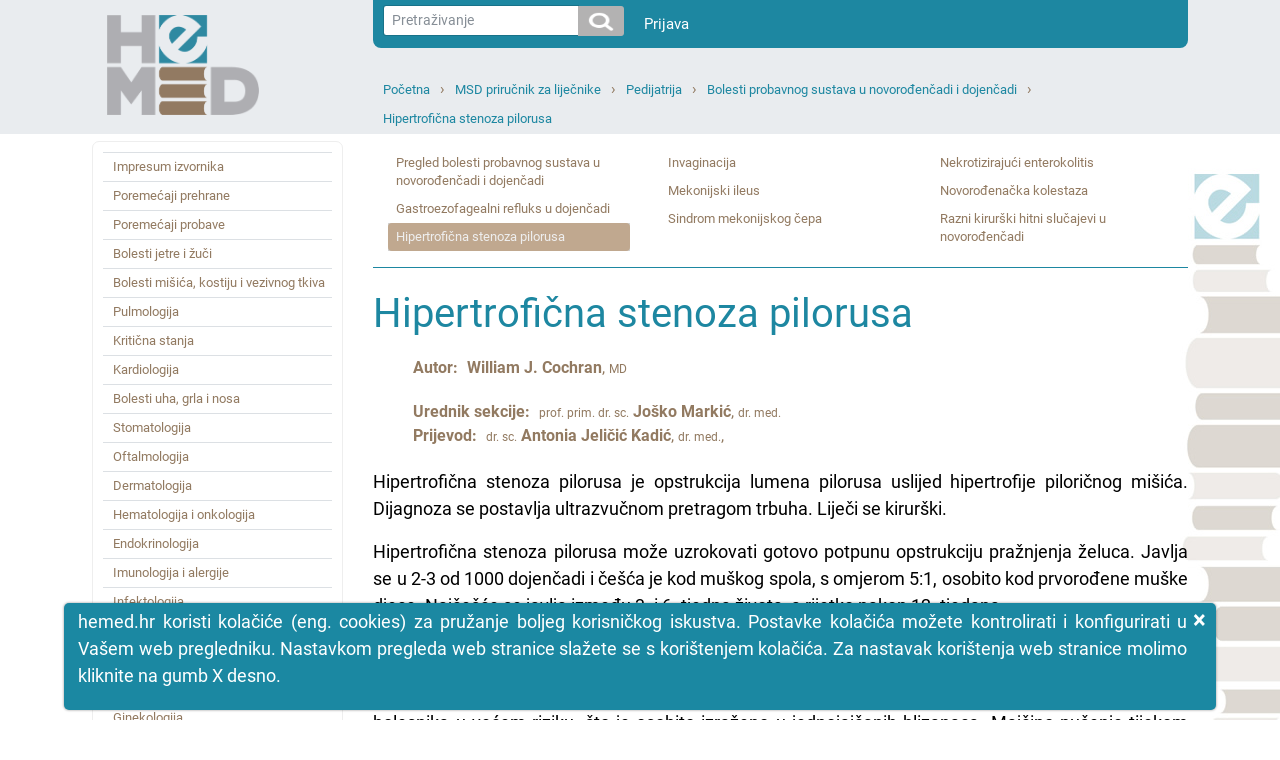

--- FILE ---
content_type: text/html; charset=utf-8
request_url: https://www.hemed.hr/Default.aspx?sid=11588
body_size: 450156
content:


<!DOCTYPE html>
<html xmlns="http://www.w3.org/1999/xhtml" lang="hr">
<head><title>
	HeMED - Hipertrofična stenoza pilorusa
</title><meta http-equiv="Content-Type" content="text/html; charset=utf-8" /><meta http-equiv="Content-Language" content="hr" /><meta name="Author" content="Utilis d.o.o., Zagreb, www.utilis.biz" /><meta name="description" content="HeMED" /><meta name="keywords" content="HeMED" /><link rel="shortcut icon" href="favicon.ico" /><link href="fe.css?t=20210316" type="text/css" rel="stylesheet" /><meta name="viewport" content="width=device-width, user-scalable=yes" /></head>
<body>
    <!--[if lt IE 7]>
			<div style='width:820px; position: relative; margin:0 auto;'>
				<a href="http://www.microsoft.com/windows/internet-explorer/default.aspx?ocid=ie6_countdown_bannercode"><img src="http://www.theie6countdown.com/images/upgrade.jpg" border="0" height="42" width="820" alt="You are using an outdated browser. For a faster, safer browsing experience, upgrade for free today." /></a>
			</div>
		<![endif]-->
    <form name="ctl01" method="post" action="./Default.aspx?sid=11588" id="ctl01">
<div>
<input type="hidden" name="__EVENTTARGET" id="__EVENTTARGET" value="" />
<input type="hidden" name="__EVENTARGUMENT" id="__EVENTARGUMENT" value="" />
<input type="hidden" name="__VIEWSTATE" id="__VIEWSTATE" value="/wEPDwULLTE3OTI0MzkyMjkPZBYCAgMPZBYCAgMPFgIeB1Zpc2libGVoZBgBBR5fX0NvbnRyb2xzUmVxdWlyZVBvc3RCYWNrS2V5X18WAQUYY3RsMTQkdWNTZWFyY2gkaWJ0U2VhcmNoPPo+9ZjQpBi3RBLuMGorwdp0blw=" />
</div>

<script type="text/javascript">
//<![CDATA[
var theForm = document.forms['ctl01'];
if (!theForm) {
    theForm = document.ctl01;
}
function __doPostBack(eventTarget, eventArgument) {
    if (!theForm.onsubmit || (theForm.onsubmit() != false)) {
        theForm.__EVENTTARGET.value = eventTarget;
        theForm.__EVENTARGUMENT.value = eventArgument;
        theForm.submit();
    }
}
//]]>
</script>


<script src="/WebResource.axd?d=sofJx3elECOLYNYP1opAeKSRFq68ZdWf2aby-OXOzwkO0U7zpN7UC2wXOW7LWsGUIzHTgUKxqz0_ds3lvwjr2iIc3Aw1&amp;t=638628279619783110" type="text/javascript"></script>


<script type="text/javascript">
//<![CDATA[
var __cultureInfo = {"name":"hr-HR","numberFormat":{"CurrencyDecimalDigits":2,"CurrencyDecimalSeparator":",","IsReadOnly":true,"CurrencyGroupSizes":[3],"NumberGroupSizes":[3],"PercentGroupSizes":[3],"CurrencyGroupSeparator":".","CurrencySymbol":"kn","NaNSymbol":"NaN","CurrencyNegativePattern":8,"NumberNegativePattern":2,"PercentPositivePattern":1,"PercentNegativePattern":1,"NegativeInfinitySymbol":"-∞","NegativeSign":"-","NumberDecimalDigits":2,"NumberDecimalSeparator":",","NumberGroupSeparator":".","CurrencyPositivePattern":3,"PositiveInfinitySymbol":"∞","PositiveSign":"+","PercentDecimalDigits":2,"PercentDecimalSeparator":",","PercentGroupSeparator":".","PercentSymbol":"%","PerMilleSymbol":"‰","NativeDigits":["0","1","2","3","4","5","6","7","8","9"],"DigitSubstitution":1},"dateTimeFormat":{"AMDesignator":"","Calendar":{"MinSupportedDateTime":"\/Date(-62135596800000)\/","MaxSupportedDateTime":"\/Date(253402297199999)\/","AlgorithmType":1,"CalendarType":1,"Eras":[1],"TwoDigitYearMax":2029,"IsReadOnly":true},"DateSeparator":".","FirstDayOfWeek":1,"CalendarWeekRule":0,"FullDateTimePattern":"d. MMMM yyyy. H:mm:ss","LongDatePattern":"d. MMMM yyyy.","LongTimePattern":"H:mm:ss","MonthDayPattern":"d. MMMM","PMDesignator":"","RFC1123Pattern":"ddd, dd MMM yyyy HH\u0027:\u0027mm\u0027:\u0027ss \u0027GMT\u0027","ShortDatePattern":"d.M.yyyy.","ShortTimePattern":"H:mm","SortableDateTimePattern":"yyyy\u0027-\u0027MM\u0027-\u0027dd\u0027T\u0027HH\u0027:\u0027mm\u0027:\u0027ss","TimeSeparator":":","UniversalSortableDateTimePattern":"yyyy\u0027-\u0027MM\u0027-\u0027dd HH\u0027:\u0027mm\u0027:\u0027ss\u0027Z\u0027","YearMonthPattern":"MMMM, yyyy","AbbreviatedDayNames":["ned","pon","uto","sri","čet","pet","sub"],"ShortestDayNames":["ne","po","ut","sr","če","pe","su"],"DayNames":["nedjelja","ponedjeljak","utorak","srijeda","četvrtak","petak","subota"],"AbbreviatedMonthNames":["sij","vlj","ožu","tra","svi","lip","srp","kol","ruj","lis","stu","pro",""],"MonthNames":["siječanj","veljača","ožujak","travanj","svibanj","lipanj","srpanj","kolovoz","rujan","listopad","studeni","prosinac",""],"IsReadOnly":true,"NativeCalendarName":"gregorijanski kalendar","AbbreviatedMonthGenitiveNames":["sij","vlj","ožu","tra","svi","lip","srp","kol","ruj","lis","stu","pro",""],"MonthGenitiveNames":["siječnja","veljače","ožujka","travnja","svibnja","lipnja","srpnja","kolovoza","rujna","listopada","studenog","prosinca",""]},"eras":[1,"n.e.",null,0]};//]]>
</script>

<script src="/ScriptResource.axd?d=bKhUkH8anYRrdA6TUFTlfkliIQFbAiCGwUtav6-yE4TI4LD5Ebf9zeH8MYTPIz4f0Wmi5yuJmIGXyTm3mEmA63qZTI2ii2Dy7EWu7unziRWss8dEmQaFTffeQR2JjdM4bqm-N2R760GFS1sjX43GRQmhy7o1&amp;t=2a9d95e3" type="text/javascript"></script>
<script src="/ScriptResource.axd?d=94yeMJ5ccKfQYOdOIeYEuGBLeDbbKz-cFhRxQaySZIqk5xbyFnGT2hrQdKEVXy9feT8P_rWwyUD1Q2RdThMV-JM4xgCtcZmtTxTTcg87RnbrWF16eQny8J9uuj0ssP59cujkb7rkFAT7NUEQ2nP9WtzQd2f_WsS5jlqGkJJOguD_D_OE0&amp;t=2a9d95e3" type="text/javascript"></script>
<script src="/ScriptResource.axd?d=K2MJnb2am6CFfizbuSKPhpvLXgNoozjaZ4hiyPmxQpfEbt6fOq2CEqaN6ZZrkH50nT8LNjZeSTeo4jsETrqfhQ8V85d1HBoKSJhziSnuhcWbX304-u-8fE_dyKRjHS0ZCqqsIQ2&amp;t=ffffffff945270f9" type="text/javascript"></script>
<div>

	<input type="hidden" name="__VIEWSTATEGENERATOR" id="__VIEWSTATEGENERATOR" value="CA0B0334" />
	<input type="hidden" name="__EVENTVALIDATION" id="__EVENTVALIDATION" value="/wEdAAMJq+GcetCGcDLoEaHJwC3fCK/IZV3wsgNMLB7Z6Lhc6N81BlNvN/4B1Gi83Yn/828g21aS5skbZZyz2XMuuLd6g0nkuw==" />
</div>
        <script type="text/javascript">
//<![CDATA[
Sys.WebForms.PageRequestManager._initialize('ctl11', 'ctl01', [], [], [], 90, '');
//]]>
</script>


        
        

<link type="text/css" rel="stylesheet" href="/Css/Layout.css?t=20210316" />
<link type="text/css" rel="stylesheet" href="/Css/font-awesome.css" />










<div class="s_default">
    

    <div class="header">
        <div class="container">
            <div class="row">
                <div class="col-sm-3 col-md-3 d-none d-sm-block">
                    <a href="../Default.aspx">
                        <img class="logo" src="../Img/HeMED-logo-pos-2.png" />
                    </a>
                </div>

                <div class="col-12 col-sm-9 col-md-9">

                    <nav class="userNav navbar navbar-expand navbar-light" style="justify-content: right;">
                        <div class="nav navbar-nav">
                            <div>
                                



<div class="form-inline" style="padding-right:20px;">
<div class="input-group input-group-sm">
    <input name="ctl14$ucSearch$tbxSearchText" type="text" id="ctl14_ucSearch_tbxSearchText" class="form-control form-control-sm js-search-text" placeholder="Pretraživanje" />
        <span class="input-group-btn" >

   		<input type="image" name="ctl14$ucSearch$ibtSearch" id="ctl14_ucSearch_ibtSearch" class="btn btn-secondary search-icon-div" src="Img/search.png" style="border-width:0px;" />

            </span>
</div>
</div>

<script type="text/javascript">

    jQuery(function ($) {
        var tbx = $('#ctl14_ucSearch_tbxSearchText');
        var btn = $('#ctl14_ucSearch_ibtSearch');
        //tbx.emptyTextbox();

        // Textbox handlers
        tbx.bind('keypress', function (e) {
            //console.log(btn);
            // Trigger click
            if (e.keyCode == 13) {
                e.preventDefault();
                    btn.trigger("click");
            }
        });

        // Buttons handler
        //var buttons = tbx.parent().find('.commands *')
        //	.click(function () {
        //		if (tbx.val().trim() == tbx.attr('empty_text')) {
        //			tbx.val('');
        //		}
        //	});
    });

</script>

                            </div>
                            <div>
                                <div class="" id="navbarSupportedContent">
                                    <ul class="navbar-nav mr-auto">
                                        <li >
                                            <a style="color: white" class="nav-link" href="/Login.aspx?returnurl=%2fDefault.aspx%3fsid%3d11588">Prijava</a>
                                        </li>
                                        <li class="nav-item dropdown" style='display:none'>
                                            <a style="color: white" class="nav-link dropdown-toggle" href="#" id="navbarDropdown" role="button" data-toggle="dropdown" aria-haspopup="true" aria-expanded="false">Guest
                                            </a>
                                            <div class="dropdown-menu" aria-labelledby="navbarDropdown">
                                                
                                                
                                                
                                                <a class="dropdown-item" id="resetLink" href="/Frm/PasswordReset.aspx">Promjena lozinke</a>
                                                
                                                <a class="dropdown-item" href="/Logout.aspx?returnurl=%2fDefault.aspx%3fsid%3d11588">Odjava</a>
                                            </div>
                                        </li>
                                    </ul>
                                </div>
                            </div>
                        </div>
                    </nav>

                    <div class="topNav col-12 col-sm-12 col-md-12">
                        
                        <div class="navigation">
                            <ul><li><a class="expandable" href="/Default.aspx?sid=1" title="Početna">Početna</a><ul class="dropdown"><li><a href="/Default.aspx?sid=2" title="Baza lijekova">Baza lijekova</a></li><li><a href="/Default.aspx?sid=15309" title="MSD medicinski priručnik za pacijente">MSD medicinski priručnik za pacijente</a></li><li><a href="/Default.aspx?sid=20961" title="INTERNA MEDICINA – udžbenik za studente medicine Mihić, Mirat, Včev">INTERNA MEDICINA – udžbenik za studente medicine Mihić, Mirat, Včev</a></li><li><a href="/Default.aspx?sid=15317" title="Harrison: Principi interne medicine (džepni priručnik)">Harrison: Principi interne medicine (džepni priručnik)</a></li><li><a class="selected" href="/Default.aspx?sid=11527" title="MSD priručnik za liječnike">MSD priručnik za liječnike</a></li><li><a href="/Default.aspx?sid=22051" title="Hrvatski za liječnike">Hrvatski za liječnike</a></li><li><a href="/Default.aspx?sid=7933" title="MSD priručnik simptoma bolesti">MSD priručnik simptoma bolesti</a></li><li><a href="/Default.aspx?sid=16269" title="Farmakogenetika  u kliničkoj praksi">Farmakogenetika  u kliničkoj praksi</a></li></ul></li><li><a class="expandable" href="/Default.aspx?sid=11527" title="MSD priručnik za liječnike">MSD priručnik za liječnike</a><ul class="dropdown"><li><a href="/Default.aspx?sid=14613" title="Impresum izvornika">Impresum izvornika</a></li><li><a href="/Default.aspx?sid=11895" title="Poremećaji prehrane">Poremećaji prehrane</a></li><li><a href="/Default.aspx?sid=11897" title="Poremećaji probave">Poremećaji probave</a></li><li><a href="/Default.aspx?sid=11896" title="Bolesti jetre i žuči">Bolesti jetre i žuči</a></li><li><a href="/Default.aspx?sid=11898" title="Bolesti mišića, kostiju i vezivnog tkiva">Bolesti mišića, kostiju i vezivnog tkiva</a></li><li><a href="/Default.aspx?sid=11899" title="Pulmologija">Pulmologija</a></li><li><a href="/Default.aspx?sid=11900" title="Kritična stanja">Kritična stanja</a></li><li><a href="/Default.aspx?sid=11901" title="Kardiologija">Kardiologija</a></li><li><a href="/Default.aspx?sid=11902" title="Bolesti uha, grla i nosa">Bolesti uha, grla i nosa</a></li><li><a href="/Default.aspx?sid=11903" title="Stomatologija">Stomatologija</a></li><li><a href="/Default.aspx?sid=11892" title="Oftalmologija">Oftalmologija</a></li><li><a href="/Default.aspx?sid=11904" title="Dermatologija">Dermatologija</a></li><li><a href="/Default.aspx?sid=11905" title="Hematologija i onkologija">Hematologija i onkologija</a></li><li><a href="/Default.aspx?sid=11906" title="Endokrinologija">Endokrinologija</a></li><li><a href="/Default.aspx?sid=11907" title="Imunologija i alergije">Imunologija i alergije</a></li><li><a href="/Default.aspx?sid=11908" title="Infektologija">Infektologija</a></li><li><a href="/Default.aspx?sid=11909" title="Psihijatrija">Psihijatrija</a></li><li><a href="/Default.aspx?sid=11910" title="Neurologija">Neurologija</a></li><li><a href="/Default.aspx?sid=11911" title="Genitourinarne bolesti">Genitourinarne bolesti</a></li><li><a href="/Default.aspx?sid=11894" title="Ginekologija">Ginekologija</a></li><li><a class="selected" href="/Default.aspx?sid=11528" title="Pedijatrija">Pedijatrija</a></li><li><a href="/Default.aspx?sid=11893" title="Klinička farmakologija">Klinička farmakologija</a></li><li><a href="/Default.aspx?sid=11912" title="Trauma i trovanja">Trauma i trovanja</a></li><li><a href="/Default.aspx?sid=11833" title="Gerijatrija">Gerijatrija</a></li><li><a href="/Default.aspx?sid=13642" title="Laboratorijska medicina">Laboratorijska medicina</a></li><li><a href="/Default.aspx?sid=13641" title="Posebne teme">Posebne teme</a></li></ul></li><li><a class="expandable" href="/Default.aspx?sid=11528" title="Pedijatrija">Pedijatrija</a><ul class="dropdown"><li><a href="/Default.aspx?sid=12250" title="Simptomi u dojenčadi i djece">Simptomi u dojenčadi i djece</a></li><li><a href="/Default.aspx?sid=12246" title="Zdravstveni nadzor zdravog djeteta">Zdravstveni nadzor zdravog djeteta</a></li><li><a href="/Default.aspx?sid=12287" title="Cijepljenje djece">Cijepljenje djece</a></li><li><a href="/Default.aspx?sid=11791" title="Problemi u ponašanju i zabrinjavajuća ponašanja">Problemi u ponašanju i zabrinjavajuća ponašanja</a></li><li><a href="/Default.aspx?sid=12233" title="Bolesti kostiju u djece">Bolesti kostiju u djece</a></li><li><a href="/Default.aspx?sid=11529" title="Njega novorođenčadi i dojenčadi">Njega novorođenčadi i dojenčadi</a></li><li><a href="/Default.aspx?sid=11545" title="Skrb o bolesnoj djeci i njihovim obiteljima">Skrb o bolesnoj djeci i njihovim obiteljima</a></li><li><a href="/Default.aspx?sid=11824" title="Zlostavljanje djeteta">Zlostavljanje djeteta</a></li><li><a href="/Default.aspx?sid=11731" title="Anomalije kromosoma i gena">Anomalije kromosoma i gena</a></li><li><a href="/Default.aspx?sid=11652" title="Prirođene srčane greške">Prirođene srčane greške</a></li><li><a href="/Default.aspx?sid=11667" title="Prirođeni kraniofacijalni i mišićno–koštani poremećaji">Prirođeni kraniofacijalni i mišićno–koštani poremećaji</a></li><li><a href="/Default.aspx?sid=11687" title="Prirođene anomalije probavnog sustava">Prirođene anomalije probavnog sustava</a></li><li><a href="/Default.aspx?sid=11716" title="Poremećaji razvoja mozga">Poremećaji razvoja mozga</a></li><li><a href="/Default.aspx?sid=11700" title="Prirođene anomalije bubrega i urogenitalnog sustava">Prirođene anomalije bubrega i urogenitalnog sustava</a></li><li><a href="/Default.aspx?sid=11711" title="Prirođene tubulopatije">Prirođene tubulopatije</a></li><li><a href="/Default.aspx?sid=11623" title="Bolesti vezivnog tkiva u djece">Bolesti vezivnog tkiva u djece</a></li><li><a href="/Default.aspx?sid=11598" title="Cistična fibroza (CF)">Cistična fibroza (CF)</a></li><li><a href="/Default.aspx?sid=11595" title="Dehidracija i liječenje tekućinom u djece">Dehidracija i liječenje tekućinom u djece</a></li><li><a href="/Default.aspx?sid=12269" title="Poremećaji uha, grla i nosa kod djece">Poremećaji uha, grla i nosa kod djece</a></li><li><a href="/Default.aspx?sid=11605" title="Bolesti endokrinog sustava u djece">Bolesti endokrinog sustava u djece</a></li><li><a href="/Default.aspx?sid=11725" title="Bolesti i anomalije oka u djece">Bolesti i anomalije oka u djece</a></li><li><a class="selected" href="/Default.aspx?sid=11585" title="Bolesti probavnog sustava u novorođenčadi i dojenčadi">Bolesti probavnog sustava u novorođenčadi i dojenčadi</a></li><li><a href="/Default.aspx?sid=11549" title="Rast i razvoj">Rast i razvoj</a></li><li><a href="/Default.aspx?sid=11783" title="Nasljedni sindromi periodičnih vrućica">Nasljedni sindromi periodičnih vrućica</a></li><li><a href="/Default.aspx?sid=22025" title="Pedijatrijski urološki postupci">Pedijatrijski urološki postupci</a></li><li><a href="/Default.aspx?sid=12230" title="Infekcija Humanim Virusom Imunodeficijencije (HIV) u Dojenčadi i Djece">Infekcija Humanim Virusom Imunodeficijencije (HIV) u Dojenčadi i Djece</a></li><li><a href="/Default.aspx?sid=22029" title="Hipertenzija u djece">Hipertenzija u djece</a></li><li><a href="/Default.aspx?sid=12210" title="Infekcije novorođenčeta">Infekcije novorođenčeta</a></li><li><a href="/Default.aspx?sid=11750" title="Nasljedne metaboličke bolesti">Nasljedne metaboličke bolesti</a></li><li><a href="/Default.aspx?sid=11744" title="Nasljedne bolesti mišića">Nasljedne bolesti mišića</a></li><li><a href="/Default.aspx?sid=12275" title="Juvenilni idiopatski artritis">Juvenilni idiopatski artritis</a></li><li><a href="/Default.aspx?sid=11799" title="Razvojni poremećaji i poremećaji učenja">Razvojni poremećaji i poremećaji učenja</a></li><li><a href="/Default.aspx?sid=11806" title="Mentalni poremećaji u djece i adolescenata">Mentalni poremećaji u djece i adolescenata</a></li><li><a href="/Default.aspx?sid=11574" title="Metabolički, elektrolitski i toksični poremećaji novorođenčadi">Metabolički, elektrolitski i toksični poremećaji novorođenčadi</a></li><li><a href="/Default.aspx?sid=11600" title="Različite Bakterijske Bolesti Dojenčadi i Djece">Različite Bakterijske Bolesti Dojenčadi i Djece</a></li><li><a href="/Default.aspx?sid=11644" title="Razne bolesti dojenčadi i djece">Razne bolesti dojenčadi i djece</a></li><li><a href="/Default.aspx?sid=12260" title="Virusne infekcije dojenčadi i djece">Virusne infekcije dojenčadi i djece</a></li><li><a href="/Default.aspx?sid=11830" title="Neurokutani sindromi">Neurokutani sindromi</a></li><li><a href="/Default.aspx?sid=11617" title="Neurološke bolesti u djece">Neurološke bolesti u djece</a></li><li><a href="/Default.aspx?sid=11634" title="Zloćudne bolesti u djece">Zloćudne bolesti u djece</a></li><li><a href="/Default.aspx?sid=11571" title="Bolesti krvi u perinatalnom razdoblju">Bolesti krvi u perinatalnom razdoblju</a></li><li><a href="/Default.aspx?sid=11559" title="Perinatalna fiziologija">Perinatalna fiziologija</a></li><li><a href="/Default.aspx?sid=11561" title="Problemi u perinatalnom razdoblju">Problemi u perinatalnom razdoblju</a></li><li><a href="/Default.aspx?sid=11555" title="Načela primjene lijekova kod djece">Načela primjene lijekova kod djece</a></li><li><a href="/Default.aspx?sid=11536" title="Problemi u adolescenata">Problemi u adolescenata</a></li><li><a href="/Default.aspx?sid=12291" title="Bolesti respiratornog sustava u djece">Bolesti respiratornog sustava u djece</a></li><li><a href="/Default.aspx?sid=12277" title="Poremećaji respiratornog sustava u novorođenčadi">Poremećaji respiratornog sustava u novorođenčadi</a></li><li><a href="/Default.aspx?sid=22033" title="Inkontinencija stolice u djece">Inkontinencija stolice u djece</a></li><li><a href="/Default.aspx?sid=11827" title="Inkontinencija mokraće u djece">Inkontinencija mokraće u djece</a></li></ul></li><li><a class="expandable" href="/Default.aspx?sid=11585" title="Bolesti probavnog sustava u novorođenčadi i dojenčadi">Bolesti probavnog sustava u novorođenčadi i dojenčadi</a><ul class="dropdown"><li><a href="/Default.aspx?sid=11586" title="Pregled bolesti probavnog sustava u novorođenčadi i dojenčadi">Pregled bolesti probavnog sustava u novorođenčadi i dojenčadi</a></li><li><a href="/Default.aspx?sid=11587" title="Gastroezofagealni refluks u dojenčadi">Gastroezofagealni refluks u dojenčadi</a></li><li><a class="selected" href="/Default.aspx?sid=11588" title="Hipertrofična stenoza pilorusa">Hipertrofična stenoza pilorusa</a></li><li><a href="/Default.aspx?sid=11589" title="Invaginacija">Invaginacija</a></li><li><a href="/Default.aspx?sid=11590" title="Mekonijski ileus">Mekonijski ileus</a></li><li><a href="/Default.aspx?sid=11591" title="Sindrom mekonijskog čepa">Sindrom mekonijskog čepa</a></li><li><a href="/Default.aspx?sid=11592" title="Nekrotizirajući enterokolitis">Nekrotizirajući enterokolitis</a></li><li><a href="/Default.aspx?sid=11593" title="Novorođenačka kolestaza">Novorođenačka kolestaza</a></li><li><a href="/Default.aspx?sid=11594" title="Razni kirurški hitni slučajevi u novorođenčadi">Razni kirurški hitni slučajevi u novorođenčadi</a></li></ul></li><li><a href="/Default.aspx?sid=11588" title="Hipertrofična stenoza pilorusa">Hipertrofična stenoza pilorusa</a></li></ul>
                            <div class="c"></div>
                        </div>
                    </div>
                </div>
                <div class="col-3 d-block d-sm-none">
                    <a href="../Default.aspx">
                        <img class="logo" src="../Img/HeMED-logo-pos-2.png" />
                    </a>
                </div>

                <div class="col-12 col-sm-12 col-md-12">
                    <div class="mobileNavigation">

                        <a href="javascript:;" class="bars">
                            <i class="fa fa-bars"></i>
                        </a>

                        <ul><li class="expandable selected"><a href="javascript:;" class="expand"><i class="fa fa-plus"></i></a><a href="/Default.aspx?sid=11527" title="MSD priručnik za liječnike">MSD priručnik za liječnike</a><ul class="dropdown"><li><a href="/Default.aspx?sid=14613" title="Impresum izvornika">Impresum izvornika</a></li><li class="expandable"><a href="javascript:;" class="expand"><i class="fa fa-plus"></i></a><a href="/Default.aspx?sid=11895" title="Poremećaji prehrane">Poremećaji prehrane</a><ul class="dropdown"><li class="expandable"><a href="javascript:;" class="expand"><i class="fa fa-plus"></i></a><a href="/Default.aspx?sid=12296" title="Prehrana: opća razmatranja">Prehrana: opća razmatranja</a><ul class="dropdown"><li><a href="/Default.aspx?sid=12297" title="Pregled prehrane">Pregled prehrane</a></li><li><a href="/Default.aspx?sid=12298" title="Prehrambene potrebe">Prehrambene potrebe</a></li><li><a href="/Default.aspx?sid=12299" title="Prehrana u kliničkoj medicini">Prehrana u kliničkoj medicini</a></li><li><a href="/Default.aspx?sid=12300" title="Međudjelovanje hranjivih tvari i lijekova">Međudjelovanje hranjivih tvari i lijekova</a></li><li><a href="/Default.aspx?sid=12301" title="Prehrambeni aditivi i onečišćenja">Prehrambeni aditivi i onečišćenja</a></li></ul></li><li class="expandable"><a href="javascript:;" class="expand"><i class="fa fa-plus"></i></a><a href="/Default.aspx?sid=12326" title="Nedostatak i toksičnost minerala">Nedostatak i toksičnost minerala</a><ul class="dropdown"><li><a href="/Default.aspx?sid=12327" title="Pregled minerala">Pregled minerala</a></li><li><a href="/Default.aspx?sid=12328" title="Nedostatak kroma">Nedostatak kroma</a></li><li><a href="/Default.aspx?sid=22086" title="Toksičnost kroma">Toksičnost kroma</a></li><li><a href="/Default.aspx?sid=12329" title="Nedostatak bakra">Nedostatak bakra</a></li><li><a href="/Default.aspx?sid=22087" title="Toksičnost bakra">Toksičnost bakra</a></li><li><a href="/Default.aspx?sid=12330" title="Wilsonova bolest">Wilsonova bolest</a></li><li><a href="/Default.aspx?sid=12331" title="Nedostatak fluora">Nedostatak fluora</a></li><li><a href="/Default.aspx?sid=22088" title="Toksičnost fluora">Toksičnost fluora</a></li><li><a href="/Default.aspx?sid=12332" title="Nedostatak joda">Nedostatak joda</a></li><li><a href="/Default.aspx?sid=22089" title="Toksičnost joda">Toksičnost joda</a></li><li><a href="/Default.aspx?sid=12333" title="Nedostatak željeza">Nedostatak željeza</a></li><li><a href="/Default.aspx?sid=22090" title="Toksičnost željeza">Toksičnost željeza</a></li><li><a href="/Default.aspx?sid=12334" title="Nedostatak mangana">Nedostatak mangana</a></li><li><a href="/Default.aspx?sid=22091" title="Toksičnost mangana">Toksičnost mangana</a></li><li><a href="/Default.aspx?sid=12335" title="Nedostatak molibdena">Nedostatak molibdena</a></li><li><a href="/Default.aspx?sid=22092" title="Toksičnost molibdena">Toksičnost molibdena</a></li><li><a href="/Default.aspx?sid=12336" title="Nedostatak selena">Nedostatak selena</a></li><li><a href="/Default.aspx?sid=22093" title="Toksičnost selena">Toksičnost selena</a></li><li><a href="/Default.aspx?sid=12337" title="Nedostatak cinka">Nedostatak cinka</a></li><li><a href="/Default.aspx?sid=22094" title="Toksičnost cinka">Toksičnost cinka</a></li></ul></li><li class="expandable"><a href="javascript:;" class="expand"><i class="fa fa-plus"></i></a><a href="/Default.aspx?sid=12307" title="Nutritivna potpora">Nutritivna potpora</a><ul class="dropdown"><li><a href="/Default.aspx?sid=12308" title="Pregled prehrambene potpore">Pregled prehrambene potpore</a></li><li><a href="/Default.aspx?sid=12309" title="Enteralna prehrana pomoću sonde">Enteralna prehrana pomoću sonde</a></li><li><a href="/Default.aspx?sid=12310" title="Potpuna parenteralna prehrana (eng. TPN total parenteral nutrition)">Potpuna parenteralna prehrana (eng. TPN total parenteral nutrition)</a></li><li><a href="/Default.aspx?sid=12311" title="Prehrambena potpora umirućih i teško dementnih pacijenata">Prehrambena potpora umirućih i teško dementnih pacijenata</a></li></ul></li><li class="expandable"><a href="javascript:;" class="expand"><i class="fa fa-plus"></i></a><a href="/Default.aspx?sid=12338" title="Pretilost i metabolički sindrom">Pretilost i metabolički sindrom</a><ul class="dropdown"><li><a href="/Default.aspx?sid=12339" title="Pretilost">Pretilost</a></li><li><a href="/Default.aspx?sid=12340" title="Barijatrijska kirurgija">Barijatrijska kirurgija</a></li><li><a href="/Default.aspx?sid=12341" title="Metabolički sindrom">Metabolički sindrom</a></li></ul></li><li class="expandable"><a href="javascript:;" class="expand"><i class="fa fa-plus"></i></a><a href="/Default.aspx?sid=12302" title="Pothranjenost">Pothranjenost</a><ul class="dropdown"><li><a href="/Default.aspx?sid=12303" title="Pregled pothranjenosti">Pregled pothranjenosti</a></li><li><a href="/Default.aspx?sid=12304" title="Proteinsko-energetska pothranjenost (PEU)">Proteinsko&#8209;energetska pothranjenost (PEU)</a></li><li><a href="/Default.aspx?sid=12305" title="Nedostatak karnitina">Nedostatak karnitina</a></li><li><a href="/Default.aspx?sid=12306" title="Nedostatak esencijalnih masnih kiselina">Nedostatak esencijalnih masnih kiselina</a></li></ul></li><li class="expandable"><a href="javascript:;" class="expand"><i class="fa fa-plus"></i></a><a href="/Default.aspx?sid=12312" title="Nedostatak, potrebe i toksičnost vitamina">Nedostatak, potrebe i toksičnost vitamina</a><ul class="dropdown"><li><a href="/Default.aspx?sid=12313" title="Pregled vitamina">Pregled vitamina</a></li><li><a href="/Default.aspx?sid=12314" title="Biotin i pantotenska kiselina">Biotin i pantotenska kiselina</a></li><li><a href="/Default.aspx?sid=12315" title="Nedostatak folata">Nedostatak folata</a></li><li><a href="/Default.aspx?sid=12316" title="Nedostatak niacina">Nedostatak niacina</a></li><li><a href="/Default.aspx?sid=22095" title="Toksičnost niacina">Toksičnost niacina</a></li><li><a href="/Default.aspx?sid=12317" title="Nedostatak riboflavina">Nedostatak riboflavina</a></li><li><a href="/Default.aspx?sid=12318" title="Nedostatak tiamina">Nedostatak tiamina</a></li><li><a href="/Default.aspx?sid=12319" title="Nedostatak vitamina A">Nedostatak vitamina A</a></li><li><a href="/Default.aspx?sid=22096" title="Toksičnost vitamina A">Toksičnost vitamina A</a></li><li><a href="/Default.aspx?sid=12320" title="Nedostatak vitamina B6 i ovisnost">Nedostatak vitamina B6 i ovisnost</a></li><li><a href="/Default.aspx?sid=22097" title="Toksičnost vitaminom B6">Toksičnost vitaminom B6</a></li><li><a href="/Default.aspx?sid=12321" title="Nedostatak vitamina B12">Nedostatak vitamina B12</a></li><li><a href="/Default.aspx?sid=12322" title="Nedostatak vitamina C">Nedostatak vitamina C</a></li><li><a href="/Default.aspx?sid=22098" title="Toksičnost vitamina C">Toksičnost vitamina C</a></li><li><a href="/Default.aspx?sid=12323" title="Nedostatak vitamina D i ovisnost o njemu">Nedostatak vitamina D i ovisnost o njemu</a></li><li><a href="/Default.aspx?sid=22099" title="Hipervitaminoza D">Hipervitaminoza D</a></li><li><a href="/Default.aspx?sid=12324" title="Nedostatak vitamina E">Nedostatak vitamina E</a></li><li><a href="/Default.aspx?sid=22100" title="Toksičnost vitamina E">Toksičnost vitamina E</a></li><li><a href="/Default.aspx?sid=12325" title="Nedostatak vitamina K">Nedostatak vitamina K</a></li><li><a href="/Default.aspx?sid=22101" title="Toksičnost vitamina K">Toksičnost vitamina K</a></li></ul></li></ul></li><li class="expandable"><a href="javascript:;" class="expand"><i class="fa fa-plus"></i></a><a href="/Default.aspx?sid=11897" title="Poremećaji probave">Poremećaji probave</a><ul class="dropdown"><li class="expandable"><a href="javascript:;" class="expand"><i class="fa fa-plus"></i></a><a href="/Default.aspx?sid=12779" title="Pristup bolesniku s gastrointestinalnim tegobama">Pristup bolesniku s gastrointestinalnim tegobama</a><ul class="dropdown"><li><a href="/Default.aspx?sid=12780" title="Procjena bolesnika s gastrointestinalnim tegobama">Procjena bolesnika s gastrointestinalnim tegobama</a></li><li><a href="/Default.aspx?sid=12781" title="Funkcionalne gastrointestinalne bolesti">Funkcionalne gastrointestinalne bolesti</a></li></ul></li><li class="expandable"><a href="javascript:;" class="expand"><i class="fa fa-plus"></i></a><a href="/Default.aspx?sid=12768" title="Simptomi gastrointestinalnih poremećaja">Simptomi gastrointestinalnih poremećaja</a><ul class="dropdown"><li><a href="/Default.aspx?sid=12769" title="Pregled Gastrointestinalnih Simptoma">Pregled Gastrointestinalnih Simptoma</a></li><li><a href="/Default.aspx?sid=12770" title="Kronična abdominalna bol i ponavljajuća abdominalna bol">Kronična abdominalna bol i ponavljajuća abdominalna bol</a></li><li><a href="/Default.aspx?sid=12771" title="Dispepsija">Dispepsija</a></li><li><a href="/Default.aspx?sid=12772" title="Štucavica">Štucavica</a></li><li><a href="/Default.aspx?sid=12773" title="Osjećaj pritiska u grlu">Osjećaj pritiska u grlu</a></li><li><a href="/Default.aspx?sid=12774" title="Mučnina i povraćanje">Mučnina i povraćanje</a></li><li><a href="/Default.aspx?sid=12775" title="Ruminacija">Ruminacija</a></li><li><a href="/Default.aspx?sid=12776" title="Konstipacija">Konstipacija</a></li><li><a href="/Default.aspx?sid=12777" title="Proljev">Proljev</a></li><li><a href="/Default.aspx?sid=12778" title="Tegobe povezane s vjetrovima">Tegobe povezane s vjetrovima</a></li></ul></li><li class="expandable"><a href="javascript:;" class="expand"><i class="fa fa-plus"></i></a><a href="/Default.aspx?sid=12782" title="Dijagnostički i terapijski postupci u gastroenterologiji">Dijagnostički i terapijski postupci u gastroenterologiji</a><ul class="dropdown"><li><a href="/Default.aspx?sid=12783" title="Ambulantno praćenje pH">Ambulantno praćenje pH</a></li><li><a href="/Default.aspx?sid=12784" title="Anoskopija i sigmoidoskopija">Anoskopija i sigmoidoskopija</a></li><li><a href="/Default.aspx?sid=12785" title="Endoskopija">Endoskopija</a></li><li><a href="/Default.aspx?sid=12786" title="Analiza želučane kiseline">Analiza želučane kiseline</a></li><li><a href="/Default.aspx?sid=21917" title="Impedancijska planimetrija">Impedancijska planimetrija</a></li><li><a href="/Default.aspx?sid=12787" title="Laparoskopija">Laparoskopija</a></li><li><a href="/Default.aspx?sid=12788" title="Manometrija">Manometrija</a></li><li><a href="/Default.aspx?sid=12789" title="Postavljanje nazogastrične ili nazojejunalne sonde">Postavljanje nazogastrične ili nazojejunalne sonde</a></li><li><a href="/Default.aspx?sid=12790" title="Primjena nuklearne medicine u dijagnostici gastroenteroloških bolesti">Primjena nuklearne medicine u dijagnostici gastroenteroloških bolesti</a></li><li><a href="/Default.aspx?sid=12791" title="Paracenteza">Paracenteza</a></li><li><a href="/Default.aspx?sid=12792" title="Primjena rentgenskih tehnika i drugih slikovnih kontrastnih metoda za gastrointestinalni trakt">Primjena rentgenskih tehnika i drugih slikovnih kontrastnih metoda za gastrointestinalni trakt</a></li><li><a href="/Default.aspx?sid=12793" title="Ostale gastrointestinalne metode">Ostale gastrointestinalne metode</a></li></ul></li><li class="expandable"><a href="javascript:;" class="expand"><i class="fa fa-plus"></i></a><a href="/Default.aspx?sid=12798" title="Akutni abdomen i kirurška gastroenterologija">Akutni abdomen i kirurška gastroenterologija</a><ul class="dropdown"><li><a href="/Default.aspx?sid=12799" title="Akutna bol u trbuhu">Akutna bol u trbuhu</a></li><li><a href="/Default.aspx?sid=12800" title="Akutna mezenterijalna ishemija">Akutna mezenterijalna ishemija</a></li><li><a href="/Default.aspx?sid=12801" title="Akutna perforacija gastrointestinalnog sustava">Akutna perforacija gastrointestinalnog sustava</a></li><li><a href="/Default.aspx?sid=12802" title="Apendicitis">Apendicitis</a></li><li><a href="/Default.aspx?sid=12803" title="Hernije abdominalne stijenke">Hernije abdominalne stijenke</a></li><li><a href="/Default.aspx?sid=12804" title="Ingvinalna hernija">Ingvinalna hernija</a></li><li><a href="/Default.aspx?sid=12805" title="Ileus">Ileus</a></li><li><a href="/Default.aspx?sid=12806" title="Intestinalna opstrukcija">Intestinalna opstrukcija</a></li><li><a href="/Default.aspx?sid=12807" title="Intraabdominalni apscesi">Intraabdominalni apscesi</a></li><li><a href="/Default.aspx?sid=12808" title="Ishemični kolitis">Ishemični kolitis</a></li></ul></li><li class="expandable"><a href="javascript:;" class="expand"><i class="fa fa-plus"></i></a><a href="/Default.aspx?sid=12872" title="Anorektalne bolesti">Anorektalne bolesti</a><ul class="dropdown"><li><a href="/Default.aspx?sid=12873" title="Procjena anorektalnih poremećaja">Procjena anorektalnih poremećaja</a></li><li><a href="/Default.aspx?sid=12874" title="Analne fisure">Analne fisure</a></li><li><a href="/Default.aspx?sid=12875" title="Anorektalni apscesi">Anorektalni apscesi</a></li><li><a href="/Default.aspx?sid=12876" title="Anorektalna fistula">Anorektalna fistula</a></li><li><a href="/Default.aspx?sid=12877" title="Fekalna inkontinencija">Fekalna inkontinencija</a></li><li><a href="/Default.aspx?sid=12878" title="Hemoroidi">Hemoroidi</a></li><li><a href="/Default.aspx?sid=12879" title="Sindrom levatora">Sindrom levatora</a></li><li><a href="/Default.aspx?sid=12880" title="Pilonidalna bolest">Pilonidalna bolest</a></li><li><a href="/Default.aspx?sid=12881" title="Proktitis">Proktitis</a></li><li><a href="/Default.aspx?sid=12882" title="Pruritus ani (analni svrbež)">Pruritus ani (analni svrbež)</a></li><li><a href="/Default.aspx?sid=12883" title="Rektalni prolaps i procidencija">Rektalni prolaps i procidencija</a></li><li><a href="/Default.aspx?sid=12884" title="Sindrom solitarnog rektalnog ulkusa">Sindrom solitarnog rektalnog ulkusa</a></li></ul></li><li class="expandable"><a href="javascript:;" class="expand"><i class="fa fa-plus"></i></a><a href="/Default.aspx?sid=12838" title="Bezoari i strana tijela">Bezoari i strana tijela</a><ul class="dropdown"><li><a href="/Default.aspx?sid=12839" title="Pregled stranih tijela u gastrointestinalnom sustavu">Pregled stranih tijela u gastrointestinalnom sustavu</a></li><li><a href="/Default.aspx?sid=12840" title="Bezoari">Bezoari</a></li><li><a href="/Default.aspx?sid=12841" title="Strana tijela jednjaka">Strana tijela jednjaka</a></li><li><a href="/Default.aspx?sid=12842" title="Strana tijela želuca i crijeva:">Strana tijela želuca i crijeva:</a></li><li><a href="/Default.aspx?sid=12843" title="Strana tijela rektuma">Strana tijela rektuma</a></li></ul></li><li class="expandable"><a href="javascript:;" class="expand"><i class="fa fa-plus"></i></a><a href="/Default.aspx?sid=12866" title="Divertikularna bolest">Divertikularna bolest</a><ul class="dropdown"><li><a href="/Default.aspx?sid=12867" title="Definicija divertikuloze">Definicija divertikuloze</a></li><li><a href="/Default.aspx?sid=12868" title="Divertikuloza kolona">Divertikuloza kolona</a></li><li><a href="/Default.aspx?sid=12869" title="Divertikulitis">Divertikulitis</a></li><li><a href="/Default.aspx?sid=12870" title="Divertikuli želuca i tankog crijeva">Divertikuli želuca i tankog crijeva</a></li><li><a href="/Default.aspx?sid=12871" title="Meckelov divertikul">Meckelov divertikul</a></li></ul></li><li class="expandable"><a href="javascript:;" class="expand"><i class="fa fa-plus"></i></a><a href="/Default.aspx?sid=12809" title="Bolesti jednjaka i poremećaji gutanja">Bolesti jednjaka i poremećaji gutanja</a><ul class="dropdown"><li><a href="/Default.aspx?sid=12810" title="Pregled bolesti jednjaka i poremećaja gutanja">Pregled bolesti jednjaka i poremećaja gutanja</a></li><li><a href="/Default.aspx?sid=12811" title="Ahalazija">Ahalazija</a></li><li><a href="/Default.aspx?sid=12813" title="Difuzni spazam jednjaka">Difuzni spazam jednjaka</a></li><li><a href="/Default.aspx?sid=12812" title="Krikofaringealna neusklađenost">Krikofaringealna neusklađenost</a></li><li><a href="/Default.aspx?sid=12814" title="Disfagija">Disfagija</a></li><li><a href="/Default.aspx?sid=12815" title="Disfagija Lusorija">Disfagija Lusorija</a></li><li><a href="/Default.aspx?sid=12816" title="Eozinofilni gastritis">Eozinofilni gastritis</a></li><li><a href="/Default.aspx?sid=12817" title="Divertikuli jednjaka">Divertikuli jednjaka</a></li><li><a href="/Default.aspx?sid=12818" title="Poremećaji motiliteta jednjaka">Poremećaji motiliteta jednjaka</a></li><li><a href="/Default.aspx?sid=12819" title="Ruptura jednjaka">Ruptura jednjaka</a></li><li><a href="/Default.aspx?sid=12820" title="Ezofagealna opna">Ezofagealna opna</a></li><li><a href="/Default.aspx?sid=12821" title="Gastroezofagealna refluksna bolest (GERB)">Gastroezofagealna refluksna bolest (GERB)</a></li><li><a href="/Default.aspx?sid=12822" title="Hijatalna hernija">Hijatalna hernija</a></li><li><a href="/Default.aspx?sid=12823" title="Infektivne bolesti jednjaka">Infektivne bolesti jednjaka</a></li><li><a href="/Default.aspx?sid=12824" title="Donji jednjački prsten">Donji jednjački prsten</a></li><li><a href="/Default.aspx?sid=12825" title="Mallory-Weissov sindrom">Mallory&#8209;Weissov sindrom</a></li><li><a href="/Default.aspx?sid=12826" title="Opstruktivni poremećaji jednjaka">Opstruktivni poremećaji jednjaka</a></li></ul></li><li class="expandable"><a href="javascript:;" class="expand"><i class="fa fa-plus"></i></a><a href="/Default.aspx?sid=12827" title="Gastritis i peptički vrijed">Gastritis i peptički vrijed</a><ul class="dropdown"><li><a href="/Default.aspx?sid=12828" title="Lučenje kiseline">Lučenje kiseline</a></li><li><a href="/Default.aspx?sid=12829" title="Gastritis">Gastritis</a></li><li><a href="/Default.aspx?sid=12830" title="Autoimuni metaplastički atrofični gastritis">Autoimuni metaplastički atrofični gastritis</a></li><li><a href="/Default.aspx?sid=12831" title="Erozivni gastritis">Erozivni gastritis</a></li><li><a href="/Default.aspx?sid=12832" title="Infekcija s Helicobacter pylori">Infekcija s Helicobacter pylori</a></li><li><a href="/Default.aspx?sid=12833" title="Neerozivni gastritis">Neerozivni gastritis</a></li><li><a href="/Default.aspx?sid=12834" title="Ulkusna bolest">Ulkusna bolest</a></li><li><a href="/Default.aspx?sid=12835" title="Postgastrektomični gastritis">Postgastrektomični gastritis</a></li><li><a href="/Default.aspx?sid=12836" title="Rijetki sindromi gastritisa">Rijetki sindromi gastritisa</a></li><li><a href="/Default.aspx?sid=12837" title="Farmakoterapija želučane kiselosti">Farmakoterapija želučane kiselosti</a></li></ul></li><li class="expandable"><a href="javascript:;" class="expand"><i class="fa fa-plus"></i></a><a href="/Default.aspx?sid=12848" title="Gastroenteritis">Gastroenteritis</a><ul class="dropdown"><li><a href="/Default.aspx?sid=12849" title="Pregled gastroenteritisa">Pregled gastroenteritisa</a></li><li><a href="/Default.aspx?sid=12850" title="Gastroenteritis povezan s lijekovima i kemikalijama">Gastroenteritis povezan s lijekovima i kemikalijama</a></li><li><a href="/Default.aspx?sid=21918" title="E. coli Gastroenteritis">E. coli Gastroenteritis</a></li><li><a href="/Default.aspx?sid=21919" title="Gastroenteritis">Gastroenteritis</a></li><li><a href="/Default.aspx?sid=21920" title="Gastroenteritis uzrokovan Rotavirusom">Gastroenteritis uzrokovan Rotavirusom</a></li><li><a href="/Default.aspx?sid=21921" title="Stafilokokno trovanje hranom">Stafilokokno trovanje hranom</a></li><li><a href="/Default.aspx?sid=12851" title="Putnički proljev">Putnički proljev</a></li></ul></li><li class="expandable"><a href="javascript:;" class="expand"><i class="fa fa-plus"></i></a><a href="/Default.aspx?sid=12794" title="Gastrointestinalno krvarenje">Gastrointestinalno krvarenje</a><ul class="dropdown"><li><a href="/Default.aspx?sid=12795" title="Pregled gastrointestinalnog krvarenja">Pregled gastrointestinalnog krvarenja</a></li><li><a href="/Default.aspx?sid=12796" title="Varikoziteti">Varikoziteti</a></li><li><a href="/Default.aspx?sid=12797" title="Vaskularne gastrointestinalne lezije">Vaskularne gastrointestinalne lezije</a></li></ul></li><li class="expandable"><a href="javascript:;" class="expand"><i class="fa fa-plus"></i></a><a href="/Default.aspx?sid=21913" title="Kako učiniti pregled probavnog trakta">Kako učiniti pregled probavnog trakta</a><ul class="dropdown"><li><a href="/Default.aspx?sid=21914" title="Anoskopija">Anoskopija</a></li><li><a href="/Default.aspx?sid=21915" title="Kako postaviti nazogastričnu sondu">Kako postaviti nazogastričnu sondu</a></li><li><a href="/Default.aspx?sid=21916" title="Kako učiniti paracentezu">Kako učiniti paracentezu</a></li></ul></li><li class="expandable"><a href="javascript:;" class="expand"><i class="fa fa-plus"></i></a><a href="/Default.aspx?sid=12903" title="Sindrom iritabilnog kolona">Sindrom iritabilnog kolona</a><ul class="dropdown"><li><a href="/Default.aspx?sid=12904" title="Sindrom iritabilnog kolona">Sindrom iritabilnog kolona</a></li></ul></li><li class="expandable"><a href="javascript:;" class="expand"><i class="fa fa-plus"></i></a><a href="/Default.aspx?sid=12861" title="Upalna bolest crijeva (UBC)">Upalna bolest crijeva (UBC)</a><ul class="dropdown"><li><a href="/Default.aspx?sid=12862" title="Upalne bolesti crijeva">Upalne bolesti crijeva</a></li><li><a href="/Default.aspx?sid=12863" title="Lijekovi za upalne bolesti crijeva">Lijekovi za upalne bolesti crijeva</a></li><li><a href="/Default.aspx?sid=12864" title="Crohnova bolest">Crohnova bolest</a></li><li><a href="/Default.aspx?sid=12865" title="Ulcerozni kolitis">Ulcerozni kolitis</a></li></ul></li><li class="expandable"><a href="javascript:;" class="expand"><i class="fa fa-plus"></i></a><a href="/Default.aspx?sid=12852" title="Malapsorpcijski sindromi">Malapsorpcijski sindromi</a><ul class="dropdown"><li><a href="/Default.aspx?sid=12853" title="Pregled malapsorpcije">Pregled malapsorpcije</a></li><li><a href="/Default.aspx?sid=12855" title="Intolerancija ugljikohidrata">Intolerancija ugljikohidrata</a></li><li><a href="/Default.aspx?sid=12856" title="Celijakija">Celijakija</a></li><li><a href="/Default.aspx?sid=12857" title="Crijevna limfangiektazija">Crijevna limfangiektazija</a></li><li><a href="/Default.aspx?sid=12858" title="Sindrom kratkog crijeva">Sindrom kratkog crijeva</a></li><li><a href="/Default.aspx?sid=12854" title="Prekomjerni bakterijski rast u tankom crijevu">Prekomjerni bakterijski rast u tankom crijevu</a></li><li><a href="/Default.aspx?sid=12859" title="Tropska spru">Tropska spru</a></li><li><a href="/Default.aspx?sid=12860" title="Whippleova bolest">Whippleova bolest</a></li></ul></li><li class="expandable"><a href="javascript:;" class="expand"><i class="fa fa-plus"></i></a><a href="/Default.aspx?sid=12844" title="Pankreatitis">Pankreatitis</a><ul class="dropdown"><li><a href="/Default.aspx?sid=12845" title="Pregled pankreatitisa">Pregled pankreatitisa</a></li><li><a href="/Default.aspx?sid=12846" title="Akutni pankreatitis">Akutni pankreatitis</a></li><li><a href="/Default.aspx?sid=12847" title="Kronični pankreatitis">Kronični pankreatitis</a></li></ul></li><li class="expandable"><a href="javascript:;" class="expand"><i class="fa fa-plus"></i></a><a href="/Default.aspx?sid=12885" title="Tumori probavnog trakta">Tumori probavnog trakta</a><ul class="dropdown"><li><a href="/Default.aspx?sid=12886" title="Rak anusa">Rak anusa</a></li><li><a href="/Default.aspx?sid=12887" title="Benigni tumori jednjaka">Benigni tumori jednjaka</a></li><li><a href="/Default.aspx?sid=12888" title="Kolorektalni karcinom">Kolorektalni karcinom</a></li><li><a href="/Default.aspx?sid=12889" title="Rak jednjaka">Rak jednjaka</a></li><li><a href="/Default.aspx?sid=12890" title="Familijarna adenomatozna polipoza">Familijarna adenomatozna polipoza</a></li><li><a href="/Default.aspx?sid=12891" title="Gastrointestinalni stromalni tumori (GIST-ovi)">Gastrointestinalni stromalni tumori (GIST&#8209;ovi)</a></li><li><a href="/Default.aspx?sid=12892" title="Lynch sindrom">Lynch sindrom</a></li><li><a href="/Default.aspx?sid=21922" title="MUTYH sindrom polipoze">MUTYH sindrom polipoze</a></li><li><a href="/Default.aspx?sid=12893" title="Rak gušterače">Rak gušterače</a></li><li><a href="/Default.aspx?sid=12894" title="Peutz-Jeghersov sindrom">Peutz&#8209;Jeghersov sindrom</a></li><li><a href="/Default.aspx?sid=12895" title="Polipi kolona i rektuma">Polipi kolona i rektuma</a></li><li><a href="/Default.aspx?sid=12896" title="Tumori tankog crijeva">Tumori tankog crijeva</a></li><li><a href="/Default.aspx?sid=12897" title="Karcinom želuca:">Karcinom želuca:</a></li><li><a href="/Default.aspx?sid=12898" title="Pregled endokrinih tumora gušterače">Pregled endokrinih tumora gušterače</a></li><li><a href="/Default.aspx?sid=12899" title="Gastrinom">Gastrinom</a></li><li><a href="/Default.aspx?sid=12900" title="Glukagonom">Glukagonom</a></li><li><a href="/Default.aspx?sid=12901" title="Inzulinom">Inzulinom</a></li><li><a href="/Default.aspx?sid=12902" title="Vipom">Vipom</a></li></ul></li></ul></li><li class="expandable"><a href="javascript:;" class="expand"><i class="fa fa-plus"></i></a><a href="/Default.aspx?sid=11896" title="Bolesti jetre i žuči">Bolesti jetre i žuči</a><ul class="dropdown"><li class="expandable"><a href="javascript:;" class="expand"><i class="fa fa-plus"></i></a><a href="/Default.aspx?sid=12696" title="Pristup pacijentu s bolešću jetre">Pristup pacijentu s bolešću jetre</a><ul class="dropdown"><li><a href="/Default.aspx?sid=12697" title="Struktura jetre i funkcija">Struktura jetre i funkcija</a></li><li><a href="/Default.aspx?sid=12698" title="Evaluacija bolesnika s poremećajem jetre">Evaluacija bolesnika s poremećajem jetre</a></li><li><a href="/Default.aspx?sid=12699" title="Asimptomatični bolesnik s poremećenim nalazima laboratorijskih pretraga jetre">Asimptomatični bolesnik s poremećenim nalazima laboratorijskih pretraga jetre</a></li><li><a href="/Default.aspx?sid=12700" title="Akutno zatajenje jetre">Akutno zatajenje jetre</a></li><li><a href="/Default.aspx?sid=12701" title="Ascites">Ascites</a></li><li><a href="/Default.aspx?sid=12702" title="Crigler-Najjarov sindrom">Crigler&#8209;Najjarov sindrom</a></li><li><a href="/Default.aspx?sid=12705" title="Urođeni metabolički poremećaji koji uzrokuju hiperbilirubinemiju">Urođeni metabolički poremećaji koji uzrokuju hiperbilirubinemiju</a></li><li><a href="/Default.aspx?sid=12703" title="Masna jetra">Masna jetra</a></li><li><a href="/Default.aspx?sid=12706" title="Žutica">Žutica</a></li><li><a href="/Default.aspx?sid=12704" title="Gilbertov sindrom">Gilbertov sindrom</a></li><li><a href="/Default.aspx?sid=12707" title="Nealkoholna masna bolest jetre (NAFLD)">Nealkoholna masna bolest jetre (NAFLD)</a></li><li><a href="/Default.aspx?sid=12708" title="Portalna hipertenzija">Portalna hipertenzija</a></li><li><a href="/Default.aspx?sid=12709" title="Portosistemna encefalopatija">Portosistemna encefalopatija</a></li><li><a href="/Default.aspx?sid=12711" title="Postoperativna disfunkcija jetre">Postoperativna disfunkcija jetre</a></li><li><a href="/Default.aspx?sid=12710" title="Spontani Bakterijski Peritonitis (SBP)">Spontani Bakterijski Peritonitis (SBP)</a></li><li><a href="/Default.aspx?sid=12712" title="Sistemski poremećaji u bolestima jetre">Sistemski poremećaji u bolestima jetre</a></li></ul></li><li class="expandable"><a href="javascript:;" class="expand"><i class="fa fa-plus"></i></a><a href="/Default.aspx?sid=12713" title="Pretrage za bolesti jetre i žučnih vodova">Pretrage za bolesti jetre i žučnih vodova</a><ul class="dropdown"><li><a href="/Default.aspx?sid=12714" title="Laboratorijske pretrage jetre i žučnog mjehura">Laboratorijske pretrage jetre i žučnog mjehura</a></li><li><a href="/Default.aspx?sid=12715" title="Slikovne dijagnostičke pretrage jetre i žučnog mjehura">Slikovne dijagnostičke pretrage jetre i žučnog mjehura</a></li><li><a href="/Default.aspx?sid=12716" title="Biopsija jetre">Biopsija jetre</a></li></ul></li><li class="expandable"><a href="javascript:;" class="expand"><i class="fa fa-plus"></i></a><a href="/Default.aspx?sid=12720" title="Alkoholna bolest jetre">Alkoholna bolest jetre</a><ul class="dropdown"><li><a href="/Default.aspx?sid=12721" title="Alkoholna bolest jetre">Alkoholna bolest jetre</a></li></ul></li><li class="expandable"><a href="javascript:;" class="expand"><i class="fa fa-plus"></i></a><a href="/Default.aspx?sid=12717" title="Lijekovi i jetra">Lijekovi i jetra</a><ul class="dropdown"><li><a href="/Default.aspx?sid=12718" title="Utjecaj bolesti jetre na metabolizam lijeka">Utjecaj bolesti jetre na metabolizam lijeka</a></li><li><a href="/Default.aspx?sid=12719" title="Oštećenje jetre lijekovima">Oštećenje jetre lijekovima</a></li></ul></li><li class="expandable"><a href="javascript:;" class="expand"><i class="fa fa-plus"></i></a><a href="/Default.aspx?sid=12722" title="Fibroza i ciroza">Fibroza i ciroza</a><ul class="dropdown"><li><a href="/Default.aspx?sid=12723" title="Jetrena fibroza">Jetrena fibroza</a></li><li><a href="/Default.aspx?sid=12724" title="Ciroza">Ciroza</a></li><li><a href="/Default.aspx?sid=12725" title="Primarni bilijarni kolangitis (PBK)">Primarni bilijarni kolangitis (PBK)</a></li></ul></li><li class="expandable"><a href="javascript:;" class="expand"><i class="fa fa-plus"></i></a><a href="/Default.aspx?sid=12756" title="Poremećaji žučnjaka i žučnih vodova">Poremećaji žučnjaka i žučnih vodova</a><ul class="dropdown"><li><a href="/Default.aspx?sid=12757" title="Pregled funkcije žuči">Pregled funkcije žuči</a></li><li><a href="/Default.aspx?sid=12758" title="Akalkulozna bilijarna kolika">Akalkulozna bilijarna kolika</a></li><li><a href="/Default.aspx?sid=12759" title="AIDS kolangiopatija">AIDS kolangiopatija</a></li><li><a href="/Default.aspx?sid=12760" title="Akutni kolecistitis">Akutni kolecistitis</a></li><li><a href="/Default.aspx?sid=12761" title="Kronični kolecistitis">Kronični kolecistitis</a></li><li><a href="/Default.aspx?sid=12762" title="Koledokolitijaza i kolangitis">Koledokolitijaza i kolangitis</a></li><li><a href="/Default.aspx?sid=12763" title="Kolelitijaza">Kolelitijaza</a></li><li><a href="/Default.aspx?sid=12764" title="Postkolecistektomijski sindrom">Postkolecistektomijski sindrom</a></li><li><a href="/Default.aspx?sid=12765" title="Primarni sklerozirajući kolangitis (PSK)">Primarni sklerozirajući kolangitis (PSK)</a></li><li><a href="/Default.aspx?sid=12766" title="Sklerozirajući kolangitis">Sklerozirajući kolangitis</a></li><li><a href="/Default.aspx?sid=12767" title="Tumori žučnjaka i žučnih vodova">Tumori žučnjaka i žučnih vodova</a></li></ul></li><li class="expandable"><a href="javascript:;" class="expand"><i class="fa fa-plus"></i></a><a href="/Default.aspx?sid=12726" title="Hepatitis">Hepatitis</a><ul class="dropdown"><li><a href="/Default.aspx?sid=12727" title="Uzroci hepatitisa">Uzroci hepatitisa</a></li><li><a href="/Default.aspx?sid=12728" title="Pregled akutni virusnih hepatitisa">Pregled akutni virusnih hepatitisa</a></li><li><a href="/Default.aspx?sid=12729" title="Fulminantni hepatitis">Fulminantni hepatitis</a></li><li><a href="/Default.aspx?sid=12730" title="Pregled kroničnih hepatitisa">Pregled kroničnih hepatitisa</a></li><li><a href="/Default.aspx?sid=12731" title="Hepatitis A">Hepatitis A</a></li><li><a href="/Default.aspx?sid=12732" title="Akutni hepatitis B">Akutni hepatitis B</a></li><li><a href="/Default.aspx?sid=12733" title="Kronični hepatitis B">Kronični hepatitis B</a></li><li><a href="/Default.aspx?sid=12734" title="Akutni hepatitis C">Akutni hepatitis C</a></li><li><a href="/Default.aspx?sid=12735" title="Kronični hepatitis C">Kronični hepatitis C</a></li><li><a href="/Default.aspx?sid=12736" title="Hepatitis D">Hepatitis D</a></li><li><a href="/Default.aspx?sid=12737" title="Hepatitis E">Hepatitis E</a></li></ul></li><li class="expandable"><a href="javascript:;" class="expand"><i class="fa fa-plus"></i></a><a href="/Default.aspx?sid=12749" title="Tvorbe i granulomi u jetri">Tvorbe i granulomi u jetri</a><ul class="dropdown"><li><a href="/Default.aspx?sid=12750" title="Jetrene ciste">Jetrene ciste</a></li><li><a href="/Default.aspx?sid=12751" title="Granulomi jetre">Granulomi jetre</a></li><li><a href="/Default.aspx?sid=12752" title="Benigni tumori jetre">Benigni tumori jetre</a></li><li><a href="/Default.aspx?sid=12753" title="Hepatocelularni karcinom">Hepatocelularni karcinom</a></li><li><a href="/Default.aspx?sid=12754" title="Primarni rak jetre">Primarni rak jetre</a></li><li><a href="/Default.aspx?sid=12755" title="Metastatski rak jetre">Metastatski rak jetre</a></li></ul></li><li class="expandable"><a href="javascript:;" class="expand"><i class="fa fa-plus"></i></a><a href="/Default.aspx?sid=12738" title="Vaskularni poremećaji jetre">Vaskularni poremećaji jetre</a><ul class="dropdown"><li><a href="/Default.aspx?sid=12739" title="Pregled vaskularnih poremećaja jetre">Pregled vaskularnih poremećaja jetre</a></li><li><a href="/Default.aspx?sid=12740" title="Budd-Chiarijev sindrom">Budd&#8209;Chiarijev sindrom</a></li><li><a href="/Default.aspx?sid=12741" title="Kongestivna hepatopatija">Kongestivna hepatopatija</a></li><li><a href="/Default.aspx?sid=12742" title="Aneurizme jetrene arterije">Aneurizme jetrene arterije</a></li><li><a href="/Default.aspx?sid=12743" title="Okluzija jetrene arterije">Okluzija jetrene arterije</a></li><li><a href="/Default.aspx?sid=12744" title="Ishemična kolangiopatija">Ishemična kolangiopatija</a></li><li><a href="/Default.aspx?sid=12745" title="Ishemični hepatitis">Ishemični hepatitis</a></li><li><a href="/Default.aspx?sid=12746" title="Pelioza jetre">Pelioza jetre</a></li><li><a href="/Default.aspx?sid=12747" title="Tromboza portalne vene">Tromboza portalne vene</a></li><li><a href="/Default.aspx?sid=12748" title="(Sinusoidalni opstruktivni sindrom)">(Sinusoidalni opstruktivni sindrom)</a></li></ul></li></ul></li><li class="expandable"><a href="javascript:;" class="expand"><i class="fa fa-plus"></i></a><a href="/Default.aspx?sid=11898" title="Bolesti mišića, kostiju i vezivnog tkiva">Bolesti mišića, kostiju i vezivnog tkiva</a><ul class="dropdown"><li class="expandable"><a href="javascript:;" class="expand"><i class="fa fa-plus"></i></a><a href="/Default.aspx?sid=13256" title="Pristup bolesniku sa zglobnom simptomatologijom">Pristup bolesniku sa zglobnom simptomatologijom</a><ul class="dropdown"><li><a href="/Default.aspx?sid=13257" title="Procjena bolesnika sa zglobnom simptomatologijom">Procjena bolesnika sa zglobnom simptomatologijom</a></li><li><a href="/Default.aspx?sid=13258" title="Procjena gležnja">Procjena gležnja</a></li><li><a href="/Default.aspx?sid=13259" title="Procjena lakta">Procjena lakta</a></li><li><a href="/Default.aspx?sid=13260" title="Procjena stopala">Procjena stopala</a></li><li><a href="/Default.aspx?sid=13261" title="Procjena šake">Procjena šake</a></li><li><a href="/Default.aspx?sid=13262" title="Procjena kuka">Procjena kuka</a></li><li><a href="/Default.aspx?sid=13263" title="Procjena koljena">Procjena koljena</a></li><li><a href="/Default.aspx?sid=13264" title="Procjena ramena">Procjena ramena</a></li><li><a href="/Default.aspx?sid=13265" title="Procjena ručnog zgloba">Procjena ručnog zgloba</a></li></ul></li><li class="expandable"><a href="javascript:;" class="expand"><i class="fa fa-plus"></i></a><a href="/Default.aspx?sid=13266" title="Autoimune reumatske bolesti">Autoimune reumatske bolesti</a><ul class="dropdown"><li><a href="/Default.aspx?sid=13267" title="Uvod u autoimune reumatske bolesti">Uvod u autoimune reumatske bolesti</a></li><li><a href="/Default.aspx?sid=13268" title="Autoimuni miozitis">Autoimuni miozitis</a></li><li><a href="/Default.aspx?sid=13269" title="Eozinofilni fasciitis">Eozinofilni fasciitis</a></li><li><a href="/Default.aspx?sid=13270" title="Miješana bolest vezivnog tkiva (MCTD)">Miješana bolest vezivnog tkiva (MCTD)</a></li><li><a href="/Default.aspx?sid=13271" title="Rekurentni polihondritis">Rekurentni polihondritis</a></li><li><a href="/Default.aspx?sid=13272" title="Sjogrenov sindrom">Sjogrenov sindrom</a></li><li><a href="/Default.aspx?sid=13273" title="Sistemski eritematozni lupus (SLE):">Sistemski eritematozni lupus (SLE):</a></li><li><a href="/Default.aspx?sid=13274" title="Sistemska skleroza">Sistemska skleroza</a></li></ul></li><li class="expandable"><a href="javascript:;" class="expand"><i class="fa fa-plus"></i></a><a href="/Default.aspx?sid=13313" title="Poremećaji burza, mišića i tetiva">Poremećaji burza, mišića i tetiva</a><ul class="dropdown"><li><a href="/Default.aspx?sid=22117" title="Bakerove cista">Bakerove cista</a></li><li><a href="/Default.aspx?sid=13314" title="Burzitis">Burzitis</a></li><li><a href="/Default.aspx?sid=13315" title="Fibromialgija">Fibromialgija</a></li><li><a href="/Default.aspx?sid=13316" title="Tendinitis i tenosinovitis">Tendinitis i tenosinovitis</a></li></ul></li><li class="expandable"><a href="javascript:;" class="expand"><i class="fa fa-plus"></i></a><a href="/Default.aspx?sid=13296" title="Artritisi izazvani kristalima">Artritisi izazvani kristalima</a><ul class="dropdown"><li><a href="/Default.aspx?sid=13297" title="Pregled artritisa izazvanih kristalima">Pregled artritisa izazvanih kristalima</a></li><li><a href="/Default.aspx?sid=13298" title="Giht">Giht</a></li><li><a href="/Default.aspx?sid=13299" title="Artritis uzrokovan odlaganjem kristala kalcij pirofosfata">Artritis uzrokovan odlaganjem kristala kalcij pirofosfata</a></li><li><a href="/Default.aspx?sid=13300" title="Bolesti taloženja kristala bazičnog kalcij fosfata (apatita) i kalcij oksalata">Bolesti taloženja kristala bazičnog kalcij fosfata (apatita) i kalcij oksalata</a></li></ul></li><li class="expandable"><a href="javascript:;" class="expand"><i class="fa fa-plus"></i></a><a href="/Default.aspx?sid=13342" title="Bolesti stopala i gležnja">Bolesti stopala i gležnja</a><ul class="dropdown"><li><a href="/Default.aspx?sid=13343" title="Pregled bolesti stopala i gležnja">Pregled bolesti stopala i gležnja</a></li><li><a href="/Default.aspx?sid=13344" title="Entezopatija Ahilove tetive">Entezopatija Ahilove tetive</a></li><li><a href="/Default.aspx?sid=13345" title="Prednji burzitis Ahilove tetive">Prednji burzitis Ahilove tetive</a></li><li><a href="/Default.aspx?sid=13346" title="Hallux valgus">Hallux valgus</a></li><li><a href="/Default.aspx?sid=13347" title="Epifizitis kalkaneusa">Epifizitis kalkaneusa</a></li><li><a href="/Default.aspx?sid=13348" title="Freibergova bolest">Freibergova bolest</a></li><li><a href="/Default.aspx?sid=13349" title="Čekičasti prsti">Čekičasti prsti</a></li><li><a href="/Default.aspx?sid=13350" title="Upala donje petne burze">Upala donje petne burze</a></li><li><a href="/Default.aspx?sid=13351" title="Interdigitalna neuralgija">Interdigitalna neuralgija</a></li><li><a href="/Default.aspx?sid=13352" title="Uklještenje medijalnog i lateralnog plantarnog živca">Uklještenje medijalnog i lateralnog plantarnog živca</a></li><li><a href="/Default.aspx?sid=13353" title="Metatarzalgija">Metatarzalgija</a></li><li><a href="/Default.aspx?sid=13354" title="Bolnost metatarzofalangealnog zgloba">Bolnost metatarzofalangealnog zgloba</a></li><li><a href="/Default.aspx?sid=13355" title="Plantarni fascitis">Plantarni fascitis</a></li><li><a href="/Default.aspx?sid=13356" title="Plantarna fibromatoza">Plantarna fibromatoza</a></li><li><a href="/Default.aspx?sid=13357" title="Retrokalkanealni burzitis">Retrokalkanealni burzitis</a></li><li><a href="/Default.aspx?sid=13358" title="Sezamoiditis">Sezamoiditis</a></li><li><a href="/Default.aspx?sid=13359" title="Sindrom tarzalnog tunela">Sindrom tarzalnog tunela</a></li><li><a href="/Default.aspx?sid=13360" title="Tendinoza i tenosinovitis stražnjeg tibijalnog mišića">Tendinoza i tenosinovitis stražnjeg tibijalnog mišića</a></li></ul></li><li class="expandable"><a href="javascript:;" class="expand"><i class="fa fa-plus"></i></a><a href="/Default.aspx?sid=13324" title="Poremećaji šake">Poremećaji šake</a><ul class="dropdown"><li><a href="/Default.aspx?sid=13325" title="Pregled i procjena poremećaja šake">Pregled i procjena poremećaja šake</a></li><li><a href="/Default.aspx?sid=13326" title="Boutonnierov deformitet (deformitet rupice za dugme)">Boutonnierov deformitet (deformitet rupice za dugme)</a></li><li><a href="/Default.aspx?sid=13327" title="Sindrom karpalnog tunela">Sindrom karpalnog tunela</a></li><li><a href="/Default.aspx?sid=13328" title="Sindrom kubitalnog tunela">Sindrom kubitalnog tunela</a></li><li><a href="/Default.aspx?sid=13329" title="De quervainov sindrom">De quervainov sindrom</a></li><li><a href="/Default.aspx?sid=13330" title="Tendinitis i tenosinovitis fleksora prstiju (Trigger finger)">Tendinitis i tenosinovitis fleksora prstiju (Trigger finger)</a></li><li><a href="/Default.aspx?sid=13331" title="Dupuytrenova kontraktura">Dupuytrenova kontraktura</a></li><li><a href="/Default.aspx?sid=13332" title="Panaricij">Panaricij</a></li><li><a href="/Default.aspx?sid=13333" title="Ganglija">Ganglija</a></li><li><a href="/Default.aspx?sid=13334" title="Herpetična zanoktica">Herpetična zanoktica</a></li><li><a href="/Default.aspx?sid=13335" title="Inficirani ugrizi rana šake">Inficirani ugrizi rana šake</a></li><li><a href="/Default.aspx?sid=13336" title="Infektivni tenosinovitis fleksora">Infektivni tenosinovitis fleksora</a></li><li><a href="/Default.aspx?sid=13337" title="Kienböckova bolest">Kienböckova bolest</a></li><li><a href="/Default.aspx?sid=13338" title="Osteoartritis šake">Osteoartritis šake</a></li><li><a href="/Default.aspx?sid=13339" title="Palmarni apsces">Palmarni apsces</a></li><li><a href="/Default.aspx?sid=13340" title="Sindrom radijalnog tunela">Sindrom radijalnog tunela</a></li><li><a href="/Default.aspx?sid=13341" title="Deformitet u obliku labuđeg vrata">Deformitet u obliku labuđeg vrata</a></li></ul></li><li class="expandable"><a href="javascript:;" class="expand"><i class="fa fa-plus"></i></a><a href="/Default.aspx?sid=22102" title="Kako punktirati zglob">Kako punktirati zglob</a><ul class="dropdown"><li><a href="/Default.aspx?sid=22103" title="Kako učiniti artrocentezu gležnja">Kako učiniti artrocentezu gležnja</a></li><li><a href="/Default.aspx?sid=22104" title="Kako učiniti artrocentezu lakta">Kako učiniti artrocentezu lakta</a></li><li><a href="/Default.aspx?sid=22105" title="Kako učiniti artrocentezu koljena">Kako učiniti artrocentezu koljena</a></li><li><a href="/Default.aspx?sid=22106" title="Artrocenteza metakarpo-falangealnih i inter-falangealnih zglobova šake">Artrocenteza metakarpo&#8209;falangealnih i inter&#8209;falangealnih zglobova šake</a></li><li><a href="/Default.aspx?sid=22107" title="Kako napraviti artrocentezu metatarzo-falangealnog zgloba">Kako napraviti artrocentezu metatarzo&#8209;falangealnog zgloba</a></li><li><a href="/Default.aspx?sid=22108" title="Kako učiniti artrocentezu ramenog zgloba">Kako učiniti artrocentezu ramenog zgloba</a></li><li><a href="/Default.aspx?sid=22109" title="Kako učiniti punkciju ručnog zgloba">Kako učiniti punkciju ručnog zgloba</a></li></ul></li><li class="expandable"><a href="javascript:;" class="expand"><i class="fa fa-plus"></i></a><a href="/Default.aspx?sid=22110" title="Kako napraviti aspiraciju i injekciju burze">Kako napraviti aspiraciju i injekciju burze</a><ul class="dropdown"><li><a href="/Default.aspx?sid=22111" title="Kako aspirirati ili ubrizgati burzu olekranona">Kako aspirirati ili ubrizgati burzu olekranona</a></li><li><a href="/Default.aspx?sid=22112" title="Kako aspirirati ili ubrizgati prepatelarnu burzu">Kako aspirirati ili ubrizgati prepatelarnu burzu</a></li><li><a href="/Default.aspx?sid=22113" title="Kako aspirirati ili ubrizgati subakromijalnu burzu">Kako aspirirati ili ubrizgati subakromijalnu burzu</a></li><li><a href="/Default.aspx?sid=22114" title="Kako aspirirati ili ubrizgati trohanternu burzu">Kako aspirirati ili ubrizgati trohanternu burzu</a></li></ul></li><li class="expandable"><a href="javascript:;" class="expand"><i class="fa fa-plus"></i></a><a href="/Default.aspx?sid=22115" title="IgG4-povezana bolest">IgG4&#8209;povezana bolest</a><ul class="dropdown"><li><a href="/Default.aspx?sid=22116" title="IgG4-povezana bolest">IgG4&#8209;povezana bolest</a></li></ul></li><li class="expandable"><a href="javascript:;" class="expand"><i class="fa fa-plus"></i></a><a href="/Default.aspx?sid=13308" title="Infekcije zglobova i kostiju">Infekcije zglobova i kostiju</a><ul class="dropdown"><li><a href="/Default.aspx?sid=13309" title="Akutni infektivni (septički) artritis">Akutni infektivni (septički) artritis</a></li><li><a href="/Default.aspx?sid=13310" title="Kronični infektivni artritis">Kronični infektivni artritis</a></li><li><a href="/Default.aspx?sid=13311" title="Infektivni artritis umjetnih zglobova">Infektivni artritis umjetnih zglobova</a></li><li><a href="/Default.aspx?sid=13312" title="Osteomijelitis">Osteomijelitis</a></li></ul></li><li class="expandable"><a href="javascript:;" class="expand"><i class="fa fa-plus"></i></a><a href="/Default.aspx?sid=13287" title="Bolesti zglobova">Bolesti zglobova</a><ul class="dropdown"><li><a href="/Default.aspx?sid=13289" title="Neurogena artropatija">Neurogena artropatija</a></li><li><a href="/Default.aspx?sid=13288" title="Uvod u bolesti zglobova">Uvod u bolesti zglobova</a></li><li><a href="/Default.aspx?sid=13290" title="Osteoartritis (OA)">Osteoartritis (OA)</a></li><li><a href="/Default.aspx?sid=13291" title="Reumatoidni artritis (RA)">Reumatoidni artritis (RA)</a></li><li><a href="/Default.aspx?sid=13292" title="Pregled seronegativnih spondiloartropatija">Pregled seronegativnih spondiloartropatija</a></li><li><a href="/Default.aspx?sid=13293" title="Ankilozantni spondilitis">Ankilozantni spondilitis</a></li><li><a href="/Default.aspx?sid=13294" title="Psorijatični artritis">Psorijatični artritis</a></li><li><a href="/Default.aspx?sid=13295" title="Reaktivni artritis">Reaktivni artritis</a></li></ul></li><li class="expandable"><a href="javascript:;" class="expand"><i class="fa fa-plus"></i></a><a href="/Default.aspx?sid=13317" title="Bol u vratu i leđima">Bol u vratu i leđima</a><ul class="dropdown"><li><a href="/Default.aspx?sid=13318" title="Evaluacija bolova u vratu i leđima">Evaluacija bolova u vratu i leđima</a></li><li><a href="/Default.aspx?sid=13319" title="Atlantoaksijalna subluksacija">Atlantoaksijalna subluksacija</a></li><li><a href="/Default.aspx?sid=13767" title="Hernijacija nucleus pulpozusa">Hernijacija nucleus pulpozusa</a></li><li><a href="/Default.aspx?sid=13320" title="Lumbalna spinalna stenoza">Lumbalna spinalna stenoza</a></li><li><a href="/Default.aspx?sid=13321" title="Netraumatska spinalna subluksacija">Netraumatska spinalna subluksacija</a></li><li><a href="/Default.aspx?sid=13322" title="Išijas">Išijas</a></li><li><a href="/Default.aspx?sid=13323" title="Spondilolisteza">Spondilolisteza</a></li></ul></li><li class="expandable"><a href="javascript:;" class="expand"><i class="fa fa-plus"></i></a><a href="/Default.aspx?sid=13305" title="Osteonekroza">Osteonekroza</a><ul class="dropdown"><li><a href="/Default.aspx?sid=13306" title="Osteonekroza (ON)">Osteonekroza (ON)</a></li><li><a href="/Default.aspx?sid=13307" title="Osteonekroza čeljusti">Osteonekroza čeljusti</a></li></ul></li><li class="expandable"><a href="javascript:;" class="expand"><i class="fa fa-plus"></i></a><a href="/Default.aspx?sid=13301" title="Osteoporoza">Osteoporoza</a><ul class="dropdown"><li><a href="/Default.aspx?sid=13302" title="Osteoporoza">Osteoporoza</a></li></ul></li><li class="expandable"><a href="javascript:;" class="expand"><i class="fa fa-plus"></i></a><a href="/Default.aspx?sid=13303" title="Pagetova bolest kostiju">Pagetova bolest kostiju</a><ul class="dropdown"><li><a href="/Default.aspx?sid=13304" title="Pagetova bolest kostiju">Pagetova bolest kostiju</a></li></ul></li><li class="expandable"><a href="javascript:;" class="expand"><i class="fa fa-plus"></i></a><a href="/Default.aspx?sid=13253" title="Bol u zglobovima i okolnim strukturama">Bol u zglobovima i okolnim strukturama</a><ul class="dropdown"><li><a href="/Default.aspx?sid=13254" title="Bol u jednom zglobu i okolnim strukturama">Bol u jednom zglobu i okolnim strukturama</a></li><li><a href="/Default.aspx?sid=13255" title="Poliartralgija">Poliartralgija</a></li></ul></li><li class="expandable"><a href="javascript:;" class="expand"><i class="fa fa-plus"></i></a><a href="/Default.aspx?sid=13361" title="Tumori kostiju i zglobova">Tumori kostiju i zglobova</a><ul class="dropdown"><li><a href="/Default.aspx?sid=13362" title="Pregled tumora kostiju i zglobova">Pregled tumora kostiju i zglobova</a></li><li><a href="/Default.aspx?sid=13363" title="Benigni tumori kosti i ciste">Benigni tumori kosti i ciste</a></li><li><a href="/Default.aspx?sid=13364" title="Primarni maligni tumori kosti">Primarni maligni tumori kosti</a></li><li><a href="/Default.aspx?sid=13365" title="Metastatski tumori kosti">Metastatski tumori kosti</a></li><li><a href="/Default.aspx?sid=13366" title="Tumori zglobova">Tumori zglobova</a></li></ul></li><li class="expandable"><a href="javascript:;" class="expand"><i class="fa fa-plus"></i></a><a href="/Default.aspx?sid=13275" title="Vaskulitis">Vaskulitis</a><ul class="dropdown"><li><a href="/Default.aspx?sid=13276" title="Pregled vaskulitisa">Pregled vaskulitisa</a></li><li><a href="/Default.aspx?sid=13277" title="Behcetova bolest">Behcetova bolest</a></li><li><a href="/Default.aspx?sid=13278" title="Kožni vaskulitis">Kožni vaskulitis</a></li><li><a href="/Default.aspx?sid=13279" title="Eozinofilna granulomatoza s poliangiitisom (EGPA)">Eozinofilna granulomatoza s poliangiitisom (EGPA)</a></li><li><a href="/Default.aspx?sid=13280" title="Arteritis divovskih stanica">Arteritis divovskih stanica</a></li><li><a href="/Default.aspx?sid=13281" title="Granulomatoza s poliangiitisom (GPA)">Granulomatoza s poliangiitisom (GPA)</a></li><li><a href="/Default.aspx?sid=13282" title="Vaskulitis povezan s imunoglobulinom A (IgAV)">Vaskulitis povezan s imunoglobulinom A (IgAV)</a></li><li><a href="/Default.aspx?sid=13283" title="Mikroskopski poliangiitis (MPA)">Mikroskopski poliangiitis (MPA)</a></li><li><a href="/Default.aspx?sid=13284" title="Nodozni poliarteritis (PAN)">Nodozni poliarteritis (PAN)</a></li><li><a href="/Default.aspx?sid=13285" title="Reumatska polimijalgija">Reumatska polimijalgija</a></li><li><a href="/Default.aspx?sid=13286" title="Takayasuov arteritis">Takayasuov arteritis</a></li></ul></li></ul></li><li class="expandable"><a href="javascript:;" class="expand"><i class="fa fa-plus"></i></a><a href="/Default.aspx?sid=11899" title="Pulmologija">Pulmologija</a><ul class="dropdown"><li class="expandable"><a href="javascript:;" class="expand"><i class="fa fa-plus"></i></a><a href="/Default.aspx?sid=14470" title="Pristup plućnom bolesniku">Pristup plućnom bolesniku</a><ul class="dropdown"><li><a href="/Default.aspx?sid=14471" title="Evaluacija plućnog bolesnika">Evaluacija plućnog bolesnika</a></li></ul></li><li class="expandable"><a href="javascript:;" class="expand"><i class="fa fa-plus"></i></a><a href="/Default.aspx?sid=14475" title="Simptomi plućnih bolesti">Simptomi plućnih bolesti</a><ul class="dropdown"><li><a href="/Default.aspx?sid=14476" title="Kašalj u odraslih">Kašalj u odraslih</a></li><li><a href="/Default.aspx?sid=14477" title="Dispneja">Dispneja</a></li><li><a href="/Default.aspx?sid=14478" title="Hemoptiza">Hemoptiza</a></li><li><a href="/Default.aspx?sid=14479" title="Hiperventilacijski sindrom">Hiperventilacijski sindrom</a></li><li><a href="/Default.aspx?sid=14480" title="Solitarni plućni čvor">Solitarni plućni čvor</a></li><li><a href="/Default.aspx?sid=14481" title="Stridor">Stridor</a></li><li><a href="/Default.aspx?sid=14482" title="Disfunkcija glasnica">Disfunkcija glasnica</a></li><li><a href="/Default.aspx?sid=14483" title="Piskanje (zviždanje) u plućima">Piskanje (zviždanje) u plućima</a></li></ul></li><li class="expandable"><a href="javascript:;" class="expand"><i class="fa fa-plus"></i></a><a href="/Default.aspx?sid=14490" title="Dijagnostički i terapijski postupci u pulmologiji">Dijagnostički i terapijski postupci u pulmologiji</a><ul class="dropdown"><li><a href="/Default.aspx?sid=14492" title="Bronhoskopija">Bronhoskopija</a></li><li><a href="/Default.aspx?sid=14491" title="Uvod u dijagnostičke i terapijske postupke u pulmologiji">Uvod u dijagnostičke i terapijske postupke u pulmologiji</a></li><li><a href="/Default.aspx?sid=14493" title="Radiološke pretrage toraksa">Radiološke pretrage toraksa</a></li><li><a href="/Default.aspx?sid=14494" title="Elektrokardiografija (EKG) i bolesti pluća">Elektrokardiografija (EKG) i bolesti pluća</a></li><li><a href="/Default.aspx?sid=14495" title="Medijastinoskopija i medijastinotomija">Medijastinoskopija i medijastinotomija</a></li><li><a href="/Default.aspx?sid=14497" title="Biopsija pleure">Biopsija pleure</a></li><li><a href="/Default.aspx?sid=14499" title="Torakoskopija i videom potpomognuta torakoskopska kirurgija (VATS)">Torakoskopija i videom potpomognuta torakoskopska kirurgija (VATS)</a></li><li><a href="/Default.aspx?sid=14500" title="Torakotomija">Torakotomija</a></li><li><a href="/Default.aspx?sid=14501" title="Transtorakalna biopsija iglom">Transtorakalna biopsija iglom</a></li></ul></li><li class="expandable"><a href="javascript:;" class="expand"><i class="fa fa-plus"></i></a><a href="/Default.aspx?sid=21912" title="Kako uraditi pulmološke postupke">Kako uraditi pulmološke postupke</a><ul class="dropdown"><li><a href="/Default.aspx?sid=14496" title="Kako napraviti torakostomu iglom">Kako napraviti torakostomu iglom</a></li><li><a href="/Default.aspx?sid=14498" title="Kako učiniti torakocentezu">Kako učiniti torakocentezu</a></li><li><a href="/Default.aspx?sid=14502" title="Kako napraviti torakostomu i postaviti torakalni dren">Kako napraviti torakostomu i postaviti torakalni dren</a></li></ul></li><li class="expandable"><a href="javascript:;" class="expand"><i class="fa fa-plus"></i></a><a href="/Default.aspx?sid=14484" title="Testovi za ispitivanje plućne funkcije (PFT)">Testovi za ispitivanje plućne funkcije (PFT)</a><ul class="dropdown"><li><a href="/Default.aspx?sid=14485" title="Prikaz testova za ispitivanje plućne funkcije">Prikaz testova za ispitivanje plućne funkcije</a></li><li><a href="/Default.aspx?sid=14486" title="Protok zraka, plućni volumeni i krivulja protok-volumen">Protok zraka, plućni volumeni i krivulja protok&#8209;volumen</a></li><li><a href="/Default.aspx?sid=14487" title="Izmjena plinova">Izmjena plinova</a></li><li><a href="/Default.aspx?sid=14488" title="Testovi za određivanje funkcije respiratornih mišića">Testovi za određivanje funkcije respiratornih mišića</a></li><li><a href="/Default.aspx?sid=14489" title="Testovi opterećenja">Testovi opterećenja</a></li></ul></li><li class="expandable"><a href="javascript:;" class="expand"><i class="fa fa-plus"></i></a><a href="/Default.aspx?sid=14516" title="Akutni bronhitis">Akutni bronhitis</a><ul class="dropdown"><li><a href="/Default.aspx?sid=14517" title="Akutni bronhitis">Akutni bronhitis</a></li></ul></li><li class="expandable"><a href="javascript:;" class="expand"><i class="fa fa-plus"></i></a><a href="/Default.aspx?sid=14503" title="Astma i srodne bolesti">Astma i srodne bolesti</a><ul class="dropdown"><li><a href="/Default.aspx?sid=14504" title="Astma">Astma</a></li><li><a href="/Default.aspx?sid=14505" title="Farmakoterapija astme">Farmakoterapija astme</a></li><li><a href="/Default.aspx?sid=14506" title="Liječenje akutne egzacerbacije astme">Liječenje akutne egzacerbacije astme</a></li><li><a href="/Default.aspx?sid=14507" title="Alergijska bronhopulmonalna aspergiloza (ABPA)">Alergijska bronhopulmonalna aspergiloza (ABPA)</a></li></ul></li><li class="expandable"><a href="javascript:;" class="expand"><i class="fa fa-plus"></i></a><a href="/Default.aspx?sid=14528" title="Bronhiektazije i atelektaza">Bronhiektazije i atelektaza</a><ul class="dropdown"><li><a href="/Default.aspx?sid=14529" title="Bronhiektazije">Bronhiektazije</a></li><li><a href="/Default.aspx?sid=14530" title="Atelektaza">Atelektaza</a></li></ul></li><li class="expandable"><a href="javascript:;" class="expand"><i class="fa fa-plus"></i></a><a href="/Default.aspx?sid=14508" title="Kronična opstruktivna plućna bolest i srodne bolesti">Kronična opstruktivna plućna bolest i srodne bolesti</a><ul class="dropdown"><li><a href="/Default.aspx?sid=14509" title="Kronična opstruktivna plućna bolest (KOPB)">Kronična opstruktivna plućna bolest (KOPB)</a></li><li><a href="/Default.aspx?sid=14510" title="Liječenje stabilnog KOPB-a">Liječenje stabilnog KOPB&#8209;a</a></li><li><a href="/Default.aspx?sid=14511" title="Liječenje akutne egzacerbacije KOPB-a">Liječenje akutne egzacerbacije KOPB&#8209;a</a></li><li><a href="/Default.aspx?sid=14512" title="Manjak alfa-1 antitripsina">Manjak alfa&#8209;1 antitripsina</a></li></ul></li><li class="expandable"><a href="javascript:;" class="expand"><i class="fa fa-plus"></i></a><a href="/Default.aspx?sid=14571" title="Difuzna alveolarna hemoragija i pulmonalno-renalni sindrom">Difuzna alveolarna hemoragija i pulmonalno&#8209;renalni sindrom</a><ul class="dropdown"><li><a href="/Default.aspx?sid=14572" title="Difuzna alveolarna hemoragija">Difuzna alveolarna hemoragija</a></li><li><a href="/Default.aspx?sid=14573" title="Goodpastureov sindrom">Goodpastureov sindrom</a></li><li><a href="/Default.aspx?sid=14574" title="Idiopatska plućna hemosideroza">Idiopatska plućna hemosideroza</a></li><li><a href="/Default.aspx?sid=14575" title="Pulmonalno-renalni sindrom">Pulmonalno&#8209;renalni sindrom</a></li></ul></li><li class="expandable"><a href="javascript:;" class="expand"><i class="fa fa-plus"></i></a><a href="/Default.aspx?sid=14553" title="Plućne bolesti izazvane vanjskim čimbenicima">Plućne bolesti izazvane vanjskim čimbenicima</a><ul class="dropdown"><li><a href="/Default.aspx?sid=14554" title="Prikaz plućnih bolesti izazvanih vanjskim čimbenicima">Prikaz plućnih bolesti izazvanih vanjskim čimbenicima</a></li><li><a href="/Default.aspx?sid=14555" title="Bolesti izazvane onečišćenjem zraka">Bolesti izazvane onečišćenjem zraka</a></li><li><a href="/Default.aspx?sid=14556" title="Bolesti izazvane azbestom">Bolesti izazvane azbestom</a></li><li><a href="/Default.aspx?sid=14557" title="Azbestoza">Azbestoza</a></li><li><a href="/Default.aspx?sid=14558" title="Mezoteliom">Mezoteliom</a></li><li><a href="/Default.aspx?sid=14559" title="Azbestoza pleure">Azbestoza pleure</a></li><li><a href="/Default.aspx?sid=14560" title="Berilioza">Berilioza</a></li><li><a href="/Default.aspx?sid=14561" title="Bolesti povezane sa zgradom">Bolesti povezane sa zgradom</a></li><li><a href="/Default.aspx?sid=14562" title="Bisinoza">Bisinoza</a></li><li><a href="/Default.aspx?sid=14563" title="Antrakoza">Antrakoza</a></li><li><a href="/Default.aspx?sid=14566" title="Inhalacijski toksini">Inhalacijski toksini</a></li><li><a href="/Default.aspx?sid=14564" title="Profesionalna astma">Profesionalna astma</a></li><li><a href="/Default.aspx?sid=14565" title="Silikoza">Silikoza</a></li></ul></li><li class="expandable"><a href="javascript:;" class="expand"><i class="fa fa-plus"></i></a><a href="/Default.aspx?sid=14531" title="Intersticijske bolesti pluća">Intersticijske bolesti pluća</a><ul class="dropdown"><li><a href="/Default.aspx?sid=14532" title="Pregled intersticijskih bolesti pluća">Pregled intersticijskih bolesti pluća</a></li><li><a href="/Default.aspx?sid=14533" title="Bolest pluća izazvana lijekovima">Bolest pluća izazvana lijekovima</a></li><li><a href="/Default.aspx?sid=14534" title="Pregled eozinofilnih bolesti pluća">Pregled eozinofilnih bolesti pluća</a></li><li><a href="/Default.aspx?sid=14535" title="Akutna eozinofilna pneumonija">Akutna eozinofilna pneumonija</a></li><li><a href="/Default.aspx?sid=14536" title="Kronična eozinofilna pneumonija">Kronična eozinofilna pneumonija</a></li><li><a href="/Default.aspx?sid=14537" title="Löfflerov sindrom">Löfflerov sindrom</a></li><li><a href="/Default.aspx?sid=14538" title="Hipersenzitivni pneumonitis">Hipersenzitivni pneumonitis</a></li><li><a href="/Default.aspx?sid=14539" title="Pregled idiopatskih intersticijskih pneumonija">Pregled idiopatskih intersticijskih pneumonija</a></li><li><a href="/Default.aspx?sid=14540" title="Akutna intersticijska pneumonija">Akutna intersticijska pneumonija</a></li><li><a href="/Default.aspx?sid=14541" title="Kriptogena obliteracijska pneumonija">Kriptogena obliteracijska pneumonija</a></li><li><a href="/Default.aspx?sid=14542" title="Deskvamacijska intersticijska pneumonija">Deskvamacijska intersticijska pneumonija</a></li><li><a href="/Default.aspx?sid=14543" title="Idiopatska pleuroparenhimska fibroelastoza">Idiopatska pleuroparenhimska fibroelastoza</a></li><li><a href="/Default.aspx?sid=14544" title="Idiopatska plućna fibroza">Idiopatska plućna fibroza</a></li><li><a href="/Default.aspx?sid=14545" title="Limfocitna intersticijska pneumonija">Limfocitna intersticijska pneumonija</a></li><li><a href="/Default.aspx?sid=14546" title="Nespecifična intersticijska pneumonija">Nespecifična intersticijska pneumonija</a></li><li><a href="/Default.aspx?sid=14547" title="Respiratorni bronhiolitis u sklopu intersticijske bolesti pluća">Respiratorni bronhiolitis u sklopu intersticijske bolesti pluća</a></li><li><a href="/Default.aspx?sid=14548" title="Limfangioleiomiomatoza">Limfangioleiomiomatoza</a></li><li><a href="/Default.aspx?sid=14549" title="Plućna alveolarna proteinoza">Plućna alveolarna proteinoza</a></li><li><a href="/Default.aspx?sid=14550" title="Plućna histiocitoza Langerhansovih stanica">Plućna histiocitoza Langerhansovih stanica</a></li></ul></li><li class="expandable"><a href="javascript:;" class="expand"><i class="fa fa-plus"></i></a><a href="/Default.aspx?sid=14526" title="Apsces pluća">Apsces pluća</a><ul class="dropdown"><li><a href="/Default.aspx?sid=14527" title="Apsces pluća">Apsces pluća</a></li></ul></li><li class="expandable"><a href="javascript:;" class="expand"><i class="fa fa-plus"></i></a><a href="/Default.aspx?sid=14576" title="Bolesti medijastinuma i pleure">Bolesti medijastinuma i pleure</a><ul class="dropdown"><li><a href="/Default.aspx?sid=14577" title="Medijastinalne mase (tvorbe)">Medijastinalne mase (tvorbe)</a></li><li><a href="/Default.aspx?sid=14578" title="Medijastinitis">Medijastinitis</a></li><li><a href="/Default.aspx?sid=14579" title="Pleuralni izljev">Pleuralni izljev</a></li><li><a href="/Default.aspx?sid=14580" title="Fibroza i kalcifikacija pleure">Fibroza i kalcifikacija pleure</a></li><li><a href="/Default.aspx?sid=14581" title="Pneumomedijastinum">Pneumomedijastinum</a></li><li><a href="/Default.aspx?sid=14582" title="Pneumotoraks">Pneumotoraks</a></li><li><a href="/Default.aspx?sid=14583" title="Virusni pleuritis">Virusni pleuritis</a></li></ul></li><li class="expandable"><a href="javascript:;" class="expand"><i class="fa fa-plus"></i></a><a href="/Default.aspx?sid=14518" title="Pneumonije">Pneumonije</a><ul class="dropdown"><li><a href="/Default.aspx?sid=14519" title="Pregled pneumonija">Pregled pneumonija</a></li><li><a href="/Default.aspx?sid=14520" title="Aspiracijski pneumonitis i pneumonija">Aspiracijski pneumonitis i pneumonija</a></li><li><a href="/Default.aspx?sid=14521" title="Izvanbolničke pneumonije">Izvanbolničke pneumonije</a></li><li><a href="/Default.aspx?sid=14523" title="Hospitalne pneumonije">Hospitalne pneumonije</a></li><li><a href="/Default.aspx?sid=14522" title="Pneumonija povezana sa zdravstvenim sustavom (HCAP)">Pneumonija povezana sa zdravstvenim sustavom (HCAP)</a></li><li><a href="/Default.aspx?sid=21911" title="Pneumonija povezana s respiratorom">Pneumonija povezana s respiratorom</a></li><li><a href="/Default.aspx?sid=14524" title="Pneumonija kod imunokompromitiranih bolesnika">Pneumonija kod imunokompromitiranih bolesnika</a></li><li><a href="/Default.aspx?sid=14525" title="Pneumonija koju uzrokuje Pneumocystis jirovecii">Pneumonija koju uzrokuje Pneumocystis jirovecii</a></li></ul></li><li class="expandable"><a href="javascript:;" class="expand"><i class="fa fa-plus"></i></a><a href="/Default.aspx?sid=14513" title="Plućna embolija (PE)">Plućna embolija (PE)</a><ul class="dropdown"><li><a href="/Default.aspx?sid=14514" title="Plućna embolija (PE)">Plućna embolija (PE)</a></li><li><a href="/Default.aspx?sid=14515" title="Netrombotska plućna embolija">Netrombotska plućna embolija</a></li></ul></li><li class="expandable"><a href="javascript:;" class="expand"><i class="fa fa-plus"></i></a><a href="/Default.aspx?sid=14567" title="Plućna hipertenzija">Plućna hipertenzija</a><ul class="dropdown"><li><a href="/Default.aspx?sid=14568" title="Plućna hipertenzija">Plućna hipertenzija</a></li><li><a href="/Default.aspx?sid=14569" title="Portopulmonalna hipertenzija">Portopulmonalna hipertenzija</a></li><li><a href="/Default.aspx?sid=14570" title="Hepatopulmonalni sindrom">Hepatopulmonalni sindrom</a></li></ul></li><li class="expandable"><a href="javascript:;" class="expand"><i class="fa fa-plus"></i></a><a href="/Default.aspx?sid=14472" title="Plućna rehabilitacija">Plućna rehabilitacija</a><ul class="dropdown"><li><a href="/Default.aspx?sid=14473" title="Torakalna fizioterapija">Torakalna fizioterapija</a></li><li><a href="/Default.aspx?sid=14474" title="Plućna rehabilitacija">Plućna rehabilitacija</a></li></ul></li><li class="expandable"><a href="javascript:;" class="expand"><i class="fa fa-plus"></i></a><a href="/Default.aspx?sid=14551" title="Sarkoidoza">Sarkoidoza</a><ul class="dropdown"><li><a href="/Default.aspx?sid=14552" title="Sarkoidoza">Sarkoidoza</a></li></ul></li><li class="expandable"><a href="javascript:;" class="expand"><i class="fa fa-plus"></i></a><a href="/Default.aspx?sid=14584" title="Apneja u snu">Apneja u snu</a><ul class="dropdown"><li><a href="/Default.aspx?sid=14585" title="Centralna apneja u snu">Centralna apneja u snu</a></li><li><a href="/Default.aspx?sid=14586" title="Opstruktivna apneja u snu">Opstruktivna apneja u snu</a></li><li><a href="/Default.aspx?sid=14587" title="Opstruktivna apneja u snu kod djece">Opstruktivna apneja u snu kod djece</a></li></ul></li><li class="expandable"><a href="javascript:;" class="expand"><i class="fa fa-plus"></i></a><a href="/Default.aspx?sid=14588" title="Tumori pluća">Tumori pluća</a><ul class="dropdown"><li><a href="/Default.aspx?sid=14589" title="Pregled tumora pluća">Pregled tumora pluća</a></li><li><a href="/Default.aspx?sid=14590" title="Karcinom pluća">Karcinom pluća</a></li><li><a href="/Default.aspx?sid=14591" title="Tumori dišnih puteva">Tumori dišnih puteva</a></li><li><a href="/Default.aspx?sid=14592" title="Karcinoid bronha">Karcinoid bronha</a></li><li><a href="/Default.aspx?sid=14593" title="Tumori stijenke prsišta">Tumori stijenke prsišta</a></li></ul></li></ul></li><li class="expandable"><a href="javascript:;" class="expand"><i class="fa fa-plus"></i></a><a href="/Default.aspx?sid=11900" title="Kritična stanja">Kritična stanja</a><ul class="dropdown"><li class="expandable"><a href="javascript:;" class="expand"><i class="fa fa-plus"></i></a><a href="/Default.aspx?sid=12663" title="Pristup bolesniku u kritičnom stanju">Pristup bolesniku u kritičnom stanju</a><ul class="dropdown"><li><a href="/Default.aspx?sid=12664" title="Uvod u pristup bolesniku u kritičnom stanju">Uvod u pristup bolesniku u kritičnom stanju</a></li><li><a href="/Default.aspx?sid=12665" title="Praćenje i obrada kritično oboljelih bolesnika">Praćenje i obrada kritično oboljelih bolesnika</a></li><li><a href="/Default.aspx?sid=12666" title="Sustavi bodovanja liječenja kritično oboljelih bolesnika">Sustavi bodovanja liječenja kritično oboljelih bolesnika</a></li><li><a href="/Default.aspx?sid=12667" title="Krvožilni Pristup">Krvožilni Pristup</a></li><li><a href="/Default.aspx?sid=12668" title="Saturacija Kisikom">Saturacija Kisikom</a></li><li><a href="/Default.aspx?sid=12669" title="Oligurija">Oligurija</a></li><li><a href="/Default.aspx?sid=12670" title="Nemir, Smetenost i Neuromišićna blokada u Kritično Bolesnog Pacijenta">Nemir, Smetenost i Neuromišićna blokada u Kritično Bolesnog Pacijenta</a></li></ul></li><li class="expandable"><a href="javascript:;" class="expand"><i class="fa fa-plus"></i></a><a href="/Default.aspx?sid=12671" title="Srčani zastoj i KPR">Srčani zastoj i KPR</a><ul class="dropdown"><li><a href="/Default.aspx?sid=12672" title="Srčani zastoj">Srčani zastoj</a></li><li><a href="/Default.aspx?sid=12673" title="Kako napraviti Kardiopulmonalnu reanimaciju u odraslih (CPR)">Kako napraviti Kardiopulmonalnu reanimaciju u odraslih (CPR)</a></li><li><a href="/Default.aspx?sid=12674" title="Kardiopulmonalna reanimacija (KPR) u dojenčadi i djece">Kardiopulmonalna reanimacija (KPR) u dojenčadi i djece</a></li></ul></li><li class="expandable"><a href="javascript:;" class="expand"><i class="fa fa-plus"></i></a><a href="/Default.aspx?sid=21942" title="Osnovni postupci osiguravanja dišnog puta">Osnovni postupci osiguravanja dišnog puta</a><ul class="dropdown"><li><a href="/Default.aspx?sid=21943" title="Kako ventilirati putem samoširećeg balona s maskom (engl. bag-valve-mask, BVM)">Kako ventilirati putem samoširećeg balona s maskom (engl. bag&#8209;valve&#8209;mask, BVM)</a></li><li><a href="/Default.aspx?sid=21944" title="Kako izvesti manevar zabacivanja glave-podizanja brade i manevar potiskivanja donje čeljusti">Kako izvesti manevar zabacivanja glave&#8209;podizanja brade i manevar potiskivanja donje čeljusti</a></li><li><a href="/Default.aspx?sid=21945" title="Kako primijeniti Heimlichov hvat kod odrasle osobe ili djeteta pri svijesti">Kako primijeniti Heimlichov hvat kod odrasle osobe ili djeteta pri svijesti</a></li><li><a href="/Default.aspx?sid=21946" title="Postupak postavljanja nazofaringealnog tubusa">Postupak postavljanja nazofaringealnog tubusa</a></li><li><a href="/Default.aspx?sid=21947" title="Kako postaviti orofaringealni tubus">Kako postaviti orofaringealni tubus</a></li><li><a href="/Default.aspx?sid=21948" title="Zbrinjavanje gušenja dojenčeta pri svijesti">Zbrinjavanje gušenja dojenčeta pri svijesti</a></li></ul></li><li class="expandable"><a href="javascript:;" class="expand"><i class="fa fa-plus"></i></a><a href="/Default.aspx?sid=21949" title="Ostali načini osiguranja dišnog puta">Ostali načini osiguranja dišnog puta</a><ul class="dropdown"><li><a href="/Default.aspx?sid=21950" title="Kako učiniti perkutanu krikotiroidotomiju">Kako učiniti perkutanu krikotiroidotomiju</a></li><li><a href="/Default.aspx?sid=21951" title="Neinvazivna ventilacija pozitivnim tlakom">Neinvazivna ventilacija pozitivnim tlakom</a></li><li><a href="/Default.aspx?sid=21952" title="Kako orotrahealno intubirati pacijenta koristeći video laringoskopiju">Kako orotrahealno intubirati pacijenta koristeći video laringoskopiju</a></li><li><a href="/Default.aspx?sid=21953" title="Kako postaviti ezofagealno-trahealnu cijev s dvostrukim lumenom (Combitube®) ili Kingovu laringealnu cijev">Kako postaviti ezofagealno&#8209;trahealnu cijev s dvostrukim lumenom (Combitube®) ili Kingovu laringealnu cijev</a></li><li><a href="/Default.aspx?sid=21954" title="Kako postaviti laringealnu masku">Kako postaviti laringealnu masku</a></li></ul></li><li class="expandable"><a href="javascript:;" class="expand"><i class="fa fa-plus"></i></a><a href="/Default.aspx?sid=21930" title="Kako učiniti središnje krvožilne postupke">Kako učiniti središnje krvožilne postupke</a><ul class="dropdown"><li><a href="/Default.aspx?sid=21931" title="Kako učiniti kanilaciju femoralne arterije, uz ultrazvuk">Kako učiniti kanilaciju femoralne arterije, uz ultrazvuk</a></li><li><a href="/Default.aspx?sid=21932" title="Kako napraviti kanilaciju femoralne vene">Kako napraviti kanilaciju femoralne vene</a></li><li><a href="/Default.aspx?sid=21933" title="Kako napraviti kanilaciju femoralne vene, uz ultrazvuk">Kako napraviti kanilaciju femoralne vene, uz ultrazvuk</a></li><li><a href="/Default.aspx?sid=21934" title="Kako napraviti kanilaciju infraklavikularne subklavijske vene">Kako napraviti kanilaciju infraklavikularne subklavijske vene</a></li><li><a href="/Default.aspx?sid=21935" title="Kako napraviti kanilaciju infraklavikularne subklavijske vene, uz ultrazvuk">Kako napraviti kanilaciju infraklavikularne subklavijske vene, uz ultrazvuk</a></li><li><a href="/Default.aspx?sid=21936" title="Kako napraviti unutarnju kanilaciju jugularne vene">Kako napraviti unutarnju kanilaciju jugularne vene</a></li><li><a href="/Default.aspx?sid=21937" title="Kako napraviti kanilaciju unutarnje jugularne vene, uz ultrazvučno navođenje">Kako napraviti kanilaciju unutarnje jugularne vene, uz ultrazvučno navođenje</a></li></ul></li><li class="expandable"><a href="javascript:;" class="expand"><i class="fa fa-plus"></i></a><a href="/Default.aspx?sid=21923" title="Načini izvođenja perifernih vaskularnih procedura">Načini izvođenja perifernih vaskularnih procedura</a><ul class="dropdown"><li><a href="/Default.aspx?sid=21924" title="Kako napraviti intraosealnu kanilaciju, ručno i pomoću električne bušilice">Kako napraviti intraosealnu kanilaciju, ručno i pomoću električne bušilice</a></li><li><a href="/Default.aspx?sid=21925" title="Postupak kanulacije periferne vene">Postupak kanulacije periferne vene</a></li><li><a href="/Default.aspx?sid=21926" title="Postupak kanilacije periferne vene, uz pomoć ultrazvuka">Postupak kanilacije periferne vene, uz pomoć ultrazvuka</a></li><li><a href="/Default.aspx?sid=21927" title="Kako napraviti kanilaciju radijalne arterije">Kako napraviti kanilaciju radijalne arterije</a></li><li><a href="/Default.aspx?sid=21928" title="Kako napraviti kanilaciju radijalne arterije, uz ultrazvuk">Kako napraviti kanilaciju radijalne arterije, uz ultrazvuk</a></li><li><a href="/Default.aspx?sid=21929" title="Kako napraviti uzorkovanje venske krvi">Kako napraviti uzorkovanje venske krvi</a></li></ul></li><li class="expandable"><a href="javascript:;" class="expand"><i class="fa fa-plus"></i></a><a href="/Default.aspx?sid=21938" title="Kako izvoditi druge medicinske postupke">Kako izvoditi druge medicinske postupke</a><ul class="dropdown"><li><a href="/Default.aspx?sid=21939" title="Kako izvesti dijagnostičko peritonealno ispiranje (DPI)">Kako izvesti dijagnostičko peritonealno ispiranje (DPI)</a></li><li><a href="/Default.aspx?sid=21940" title="Kako učiniti E-FAST pregled">Kako učiniti E&#8209;FAST pregled</a></li><li><a href="/Default.aspx?sid=21941" title="Kako napraviti ultrazvuk">Kako napraviti ultrazvuk</a></li></ul></li><li class="expandable"><a href="javascript:;" class="expand"><i class="fa fa-plus"></i></a><a href="/Default.aspx?sid=12682" title="Zastoj disanja">Zastoj disanja</a><ul class="dropdown"><li><a href="/Default.aspx?sid=12683" title="Pregled zastoja disanja">Pregled zastoja disanja</a></li><li><a href="/Default.aspx?sid=12684" title="Uspostava i nadzor dišnog puta">Uspostava i nadzor dišnog puta</a></li><li><a href="/Default.aspx?sid=12685" title="Dišni put i respiratorna pomagala">Dišni put i respiratorna pomagala</a></li><li><a href="/Default.aspx?sid=12686" title="Trahealna intubacija">Trahealna intubacija</a></li><li><a href="/Default.aspx?sid=12687" title="Kirurško uspostavljanje dišnog puta">Kirurško uspostavljanje dišnog puta</a></li><li><a href="/Default.aspx?sid=12688" title="Farmakoterapijska podrška intubaciji">Farmakoterapijska podrška intubaciji</a></li><li><a href="/Default.aspx?sid=12689" title="Kako učiniti Heimlichov hvat kod odrasle osobe pri svijesti">Kako učiniti Heimlichov hvat kod odrasle osobe pri svijesti</a></li><li><a href="/Default.aspx?sid=12690" title="Kako liječiti gušenje kod dojenčeta pri svijesti">Kako liječiti gušenje kod dojenčeta pri svijesti</a></li></ul></li><li class="expandable"><a href="javascript:;" class="expand"><i class="fa fa-plus"></i></a><a href="/Default.aspx?sid=12675" title="Respiratorna insuficijencija i mehanička ventilacija">Respiratorna insuficijencija i mehanička ventilacija</a><ul class="dropdown"><li><a href="/Default.aspx?sid=12676" title="Pregled respiratorne insuficijencije">Pregled respiratorne insuficijencije</a></li><li><a href="/Default.aspx?sid=12677" title="Pregled mehaničke ventilacije">Pregled mehaničke ventilacije</a></li><li><a href="/Default.aspx?sid=12678" title="Akutna hipoksemijska respiratorna insuficijencija  (AHRI, ARDS)">Akutna hipoksemijska respiratorna insuficijencija  (AHRI, ARDS)</a></li><li><a href="/Default.aspx?sid=12679" title="Ventilacijska insuficijencija">Ventilacijska insuficijencija</a></li><li><a href="/Default.aspx?sid=12680" title="Drugi oblici respiratorne insuficijencije">Drugi oblici respiratorne insuficijencije</a></li><li><a href="/Default.aspx?sid=12681" title="Odvajanje od respiratora">Odvajanje od respiratora</a></li></ul></li><li class="expandable"><a href="javascript:;" class="expand"><i class="fa fa-plus"></i></a><a href="/Default.aspx?sid=12694" title="Sepsa i septični šok">Sepsa i septični šok</a><ul class="dropdown"><li><a href="/Default.aspx?sid=12695" title="Sepsa i septični šok">Sepsa i septični šok</a></li></ul></li><li class="expandable"><a href="javascript:;" class="expand"><i class="fa fa-plus"></i></a><a href="/Default.aspx?sid=12691" title="Šok i reanimaciji tekućinama">Šok i reanimaciji tekućinama</a><ul class="dropdown"><li><a href="/Default.aspx?sid=12692" title="Šok">Šok</a></li><li><a href="/Default.aspx?sid=12693" title="Intravenska nadoknada tekućine">Intravenska nadoknada tekućine</a></li></ul></li></ul></li><li class="expandable"><a href="javascript:;" class="expand"><i class="fa fa-plus"></i></a><a href="/Default.aspx?sid=11901" title="Kardiologija">Kardiologija</a><ul class="dropdown"><li class="expandable"><a href="javascript:;" class="expand"><i class="fa fa-plus"></i></a><a href="/Default.aspx?sid=15073" title="Pristup kardiološkom bolesniku">Pristup kardiološkom bolesniku</a><ul class="dropdown"><li><a href="/Default.aspx?sid=15074" title="Uvod u pristup kardiološkom bolesniku">Uvod u pristup kardiološkom bolesniku</a></li><li><a href="/Default.aspx?sid=15075" title="Kardiološki pregled">Kardiološki pregled</a></li><li><a href="/Default.aspx?sid=15076" title="Auskultacija srca">Auskultacija srca</a></li></ul></li><li class="expandable"><a href="javascript:;" class="expand"><i class="fa fa-plus"></i></a><a href="/Default.aspx?sid=15066" title="Simptomi kardiovaskularnih bolesti">Simptomi kardiovaskularnih bolesti</a><ul class="dropdown"><li><a href="/Default.aspx?sid=15067" title="Bolovi u prsištu">Bolovi u prsištu</a></li><li><a href="/Default.aspx?sid=15068" title="Edem">Edem</a></li><li><a href="/Default.aspx?sid=15069" title="Bol u udovima">Bol u udovima</a></li><li><a href="/Default.aspx?sid=15070" title="Ortostatska hipotenzija">Ortostatska hipotenzija</a></li><li><a href="/Default.aspx?sid=15071" title="Palpitacije">Palpitacije</a></li><li><a href="/Default.aspx?sid=15072" title="Sinkopa">Sinkopa</a></li></ul></li><li class="expandable"><a href="javascript:;" class="expand"><i class="fa fa-plus"></i></a><a href="/Default.aspx?sid=15077" title="Kardiološke pretrage i postupci">Kardiološke pretrage i postupci</a><ul class="dropdown"><li><a href="/Default.aspx?sid=15078" title="Pregled kardiovaskularnih pretraga i postupaka">Pregled kardiovaskularnih pretraga i postupaka</a></li><li><a href="/Default.aspx?sid=15079" title="Kateterizacija srca">Kateterizacija srca</a></li><li><a href="/Default.aspx?sid=15080" title="Kardiološke slikovne pretrage">Kardiološke slikovne pretrage</a></li><li><a href="/Default.aspx?sid=15081" title="Aortokoronarno premoštenje (CABG)">Aortokoronarno premoštenje (CABG)</a></li><li><a href="/Default.aspx?sid=15082" title="Ehokardiografija.">Ehokardiografija.</a></li><li><a href="/Default.aspx?sid=15083" title="Elektrokardiografija">Elektrokardiografija</a></li><li><a href="/Default.aspx?sid=15084" title="Elektrofiziološko ispitivanje">Elektrofiziološko ispitivanje</a></li><li><a href="/Default.aspx?sid=15085" title="Perkutana koronarna intervencija">Perkutana koronarna intervencija</a></li><li><a href="/Default.aspx?sid=15086" title="Izotopske slikovne metode">Izotopske slikovne metode</a></li><li><a href="/Default.aspx?sid=15087" title="Test opterećenja">Test opterećenja</a></li><li><a href="/Default.aspx?sid=15088" title="Test na nagibnom stolu">Test na nagibnom stolu</a></li></ul></li><li class="expandable"><a href="javascript:;" class="expand"><i class="fa fa-plus"></i></a><a href="/Default.aspx?sid=15113" title="Aritmije i poremećaji provođenja">Aritmije i poremećaji provođenja</a><ul class="dropdown"><li><a href="/Default.aspx?sid=15114" title="Pregled aritmija">Pregled aritmija</a></li><li><a href="/Default.aspx?sid=15115" title="Antiaritmici">Antiaritmici</a></li><li><a href="/Default.aspx?sid=15116" title="Kardioverzija–defibrilacija istosmjernom strujom:">Kardioverzija–defibrilacija istosmjernom strujom:</a></li><li><a href="/Default.aspx?sid=15117" title="Srčani elektrostimulatori">Srčani elektrostimulatori</a></li><li><a href="/Default.aspx?sid=15118" title="Srčana resikronizacijska terapija">Srčana resikronizacijska terapija</a></li><li><a href="/Default.aspx?sid=15119" title="ICD = implantabilni kardioverter defibrilator;">ICD = implantabilni kardioverter defibrilator;</a></li><li><a href="/Default.aspx?sid=15120" title="Ablacija srčanih aritmija">Ablacija srčanih aritmija</a></li><li><a href="/Default.aspx?sid=15121" title="Fibrilacija atrija">Fibrilacija atrija</a></li><li><a href="/Default.aspx?sid=15122" title="Fibrilacija atrija i Wolff–Parkinson–Whiteov sindrom (WPW)">Fibrilacija atrija i Wolff–Parkinson–Whiteov sindrom (WPW)</a></li><li><a href="/Default.aspx?sid=15123" title="Undulacija atrija">Undulacija atrija</a></li><li><a href="/Default.aspx?sid=15124" title="Atrioventrikulski blok.">Atrioventrikulski blok.</a></li><li><a href="/Default.aspx?sid=15125" title="Brugada sindrom">Brugada sindrom</a></li><li><a href="/Default.aspx?sid=15126" title="Blok zajedničke grane i fascikularni blok">Blok zajedničke grane i fascikularni blok</a></li><li><a href="/Default.aspx?sid=15127" title="Ektopični supraventrikulski ritmovi">Ektopični supraventrikulski ritmovi</a></li><li><a href="/Default.aspx?sid=15128" title="Dugi QT sindrom i &quot;torsades de pointes&quot; ventrikulska tahikardija.">Dugi QT sindrom i "torsades de pointes" ventrikulska tahikardija.</a></li><li><a href="/Default.aspx?sid=15129" title="Kružne supraventrikulske tahikardije (SVT)">Kružne supraventrikulske tahikardije (SVT)</a></li><li><a href="/Default.aspx?sid=15130" title="Disfunkcija sinusnog čvora">Disfunkcija sinusnog čvora</a></li><li><a href="/Default.aspx?sid=15131" title="Fibrilacija ventrikula (VF)">Fibrilacija ventrikula (VF)</a></li><li><a href="/Default.aspx?sid=15132" title="Ventrikulske ekstrasistole (VPB)">Ventrikulske ekstrasistole (VPB)</a></li><li><a href="/Default.aspx?sid=15133" title="Ventrikulska tahikardija">Ventrikulska tahikardija</a></li></ul></li><li class="expandable"><a href="javascript:;" class="expand"><i class="fa fa-plus"></i></a><a href="/Default.aspx?sid=15094" title="Arterioskleroza">Arterioskleroza</a><ul class="dropdown"><li><a href="/Default.aspx?sid=15095" title="Ateroskleroza">Ateroskleroza</a></li><li><a href="/Default.aspx?sid=15096" title="neateromska ateroskleroza">neateromska ateroskleroza</a></li></ul></li><li class="expandable"><a href="javascript:;" class="expand"><i class="fa fa-plus"></i></a><a href="/Default.aspx?sid=15179" title="Tumori srca">Tumori srca</a><ul class="dropdown"><li><a href="/Default.aspx?sid=15180" title="Tumori srca">Tumori srca</a></li></ul></li><li class="expandable"><a href="javascript:;" class="expand"><i class="fa fa-plus"></i></a><a href="/Default.aspx?sid=15181" title="Kardiomiopatije">Kardiomiopatije</a><ul class="dropdown"><li><a href="/Default.aspx?sid=15182" title="Pregled kardiomiopatija">Pregled kardiomiopatija</a></li><li><a href="/Default.aspx?sid=15183" title="Dilatacijska kardiomiopatija">Dilatacijska kardiomiopatija</a></li><li><a href="/Default.aspx?sid=15184" title="Hipertrofična kardiomiopatija">Hipertrofična kardiomiopatija</a></li><li><a href="/Default.aspx?sid=15185" title="Restriktivna kardiomiopatija">Restriktivna kardiomiopatija</a></li></ul></li><li class="expandable"><a href="javascript:;" class="expand"><i class="fa fa-plus"></i></a><a href="/Default.aspx?sid=15097" title="Koronarna bolest srca">Koronarna bolest srca</a><ul class="dropdown"><li><a href="/Default.aspx?sid=15098" title="Pregled">Pregled</a></li><li><a href="/Default.aspx?sid=15099" title="Angina pektoris">Angina pektoris</a></li><li><a href="/Default.aspx?sid=15100" title="Sindroma X (Mikrovaskularna angina)">Sindroma X (Mikrovaskularna angina)</a></li><li><a href="/Default.aspx?sid=15101" title="Variant Angina">Variant Angina</a></li><li><a href="/Default.aspx?sid=15102" title="Pregled akutnih koronarnih sindroma (ACS)">Pregled akutnih koronarnih sindroma (ACS)</a></li><li><a href="/Default.aspx?sid=15103" title="Nestabilna angina">Nestabilna angina</a></li><li><a href="/Default.aspx?sid=15104" title="Akutni infarkt miokarda (MI)">Akutni infarkt miokarda (MI)</a></li><li><a href="/Default.aspx?sid=15105" title="Komplikacije akutnog koronarnog sindroma">Komplikacije akutnog koronarnog sindroma</a></li><li><a href="/Default.aspx?sid=15106" title="Lijekovi u akutnom koronarnom sindromu">Lijekovi u akutnom koronarnom sindromu</a></li><li><a href="/Default.aspx?sid=15107" title="Revaskularizacija za akutni koronarni sindrom">Revaskularizacija za akutni koronarni sindrom</a></li></ul></li><li class="expandable"><a href="javascript:;" class="expand"><i class="fa fa-plus"></i></a><a href="/Default.aspx?sid=15151" title="Bolesti aorte i njenih ogranaka">Bolesti aorte i njenih ogranaka</a><ul class="dropdown"><li><a href="/Default.aspx?sid=15152" title="Pregled aneurizmi aorte">Pregled aneurizmi aorte</a></li><li><a href="/Default.aspx?sid=15153" title="Aneurizme abdominalne aorte (AAA)">Aneurizme abdominalne aorte (AAA)</a></li><li><a href="/Default.aspx?sid=15154" title="Aneurizme torakalne aorte">Aneurizme torakalne aorte</a></li><li><a href="/Default.aspx?sid=15155" title="Aneurizme ogranaka aorte">Aneurizme ogranaka aorte</a></li><li><a href="/Default.aspx?sid=15156" title="Aortic Dissection">Aortic Dissection</a></li><li><a href="/Default.aspx?sid=15157" title="Aortitis">Aortitis</a></li><li><a href="/Default.aspx?sid=15158" title="Okluzija ogranka abdominalne aorte">Okluzija ogranka abdominalne aorte</a></li></ul></li><li class="expandable"><a href="javascript:;" class="expand"><i class="fa fa-plus"></i></a><a href="/Default.aspx?sid=15145" title="Endokarditis">Endokarditis</a><ul class="dropdown"><li><a href="/Default.aspx?sid=15146" title="Infektivni endokarditis">Infektivni endokarditis</a></li><li><a href="/Default.aspx?sid=15147" title="Neinfektivni endokarditis">Neinfektivni endokarditis</a></li></ul></li><li class="expandable"><a href="javascript:;" class="expand"><i class="fa fa-plus"></i></a><a href="/Default.aspx?sid=15108" title="Zatajivanje srca">Zatajivanje srca</a><ul class="dropdown"><li><a href="/Default.aspx?sid=15109" title="Zatajivanje srca (ZS)">Zatajivanje srca (ZS)</a></li><li><a href="/Default.aspx?sid=15110" title="Lijekovi za zatajivanje srca">Lijekovi za zatajivanje srca</a></li><li><a href="/Default.aspx?sid=15111" title="Plućni edem">Plućni edem</a></li><li><a href="/Default.aspx?sid=15112" title="Plućno srce (cor pulmonale)">Plućno srce (cor pulmonale)</a></li></ul></li><li class="expandable"><a href="javascript:;" class="expand"><i class="fa fa-plus"></i></a><a href="/Default.aspx?sid=15089" title="Hipertenzija">Hipertenzija</a><ul class="dropdown"><li><a href="/Default.aspx?sid=15090" title="Pregled hipertenzije">Pregled hipertenzije</a></li><li><a href="/Default.aspx?sid=15091" title="Farmakoterapija hipertenzije">Farmakoterapija hipertenzije</a></li><li><a href="/Default.aspx?sid=15092" title="Renovaskularna hipertenzija:">Renovaskularna hipertenzija:</a></li><li><a href="/Default.aspx?sid=15093" title="Hypertensive Emergencies">Hypertensive Emergencies</a></li></ul></li><li class="expandable"><a href="javascript:;" class="expand"><i class="fa fa-plus"></i></a><a href="/Default.aspx?sid=15062" title="Limfni poremećaji">Limfni poremećaji</a><ul class="dropdown"><li><a href="/Default.aspx?sid=15063" title="Pregled limfnog sustava">Pregled limfnog sustava</a></li><li><a href="/Default.aspx?sid=15064" title="limfadenopatija">limfadenopatija</a></li><li><a href="/Default.aspx?sid=15065" title="Limfedem">Limfedem</a></li></ul></li><li class="expandable"><a href="javascript:;" class="expand"><i class="fa fa-plus"></i></a><a href="/Default.aspx?sid=15148" title="Miokarditis i perikarditis">Miokarditis i perikarditis</a><ul class="dropdown"><li><a href="/Default.aspx?sid=15149" title="miokarditis">miokarditis</a></li><li><a href="/Default.aspx?sid=15150" title="Perikarditis">Perikarditis</a></li></ul></li><li class="expandable"><a href="javascript:;" class="expand"><i class="fa fa-plus"></i></a><a href="/Default.aspx?sid=15159" title="Bolesti perifernih arterija">Bolesti perifernih arterija</a><ul class="dropdown"><li><a href="/Default.aspx?sid=15160" title="Acrocyanosis">Acrocyanosis</a></li><li><a href="/Default.aspx?sid=15161" title="Eritromelalgija">Eritromelalgija</a></li><li><a href="/Default.aspx?sid=15162" title="Fibromuskularna displazija">Fibromuskularna displazija</a></li><li><a href="/Default.aspx?sid=15163" title="Aneurizme perifernih arterija">Aneurizme perifernih arterija</a></li><li><a href="/Default.aspx?sid=15164" title="Periferna vaskularna bolest">Periferna vaskularna bolest</a></li><li><a href="/Default.aspx?sid=15165" title="Akutna okluzija perifernih arterija">Akutna okluzija perifernih arterija</a></li><li><a href="/Default.aspx?sid=15166" title="Raynaudov sindrom">Raynaudov sindrom</a></li><li><a href="/Default.aspx?sid=15167" title="Thromboangiitis Obliterans">Thromboangiitis Obliterans</a></li></ul></li><li class="expandable"><a href="javascript:;" class="expand"><i class="fa fa-plus"></i></a><a href="/Default.aspx?sid=15168" title="Bolesti perifernih vena">Bolesti perifernih vena</a><ul class="dropdown"><li><a href="/Default.aspx?sid=15169" title="arteriovenska fistula">arteriovenska fistula</a></li><li><a href="/Default.aspx?sid=15170" title="Kronična venska insuficijencija i postflebitički sindrom">Kronična venska insuficijencija i postflebitički sindrom</a></li><li><a href="/Default.aspx?sid=15171" title="Duboka venska tromboza (DVT)">Duboka venska tromboza (DVT)</a></li><li><a href="/Default.aspx?sid=15172" title="Prevencija duboke venske tromboze">Prevencija duboke venske tromboze</a></li><li><a href="/Default.aspx?sid=15173" title="Idiopatske teleangiektazije">Idiopatske teleangiektazije</a></li><li><a href="/Default.aspx?sid=15174" title="Površinska venska tromboza">Površinska venska tromboza</a></li><li><a href="/Default.aspx?sid=15175" title="Varikozne vene">Varikozne vene</a></li></ul></li><li class="expandable"><a href="javascript:;" class="expand"><i class="fa fa-plus"></i></a><a href="/Default.aspx?sid=15176" title="Sport i srce">Sport i srce</a><ul class="dropdown"><li><a href="/Default.aspx?sid=15177" title="Sportsko srce">Sportsko srce</a></li><li><a href="/Default.aspx?sid=15178" title="Iznenadna srčana smrt kod sportaša">Iznenadna srčana smrt kod sportaša</a></li></ul></li><li class="expandable"><a href="javascript:;" class="expand"><i class="fa fa-plus"></i></a><a href="/Default.aspx?sid=15134" title="Bolest srčanih zalistaka">Bolest srčanih zalistaka</a><ul class="dropdown"><li><a href="/Default.aspx?sid=15135" title="Pregled poremećaja srčanih zalistaka">Pregled poremećaja srčanih zalistaka</a></li><li><a href="/Default.aspx?sid=15136" title="Aortna regurgitacija">Aortna regurgitacija</a></li><li><a href="/Default.aspx?sid=15137" title="Stenoza aortne valvule">Stenoza aortne valvule</a></li><li><a href="/Default.aspx?sid=15138" title="Mitralna regurgitacija">Mitralna regurgitacija</a></li><li><a href="/Default.aspx?sid=15139" title="Mitralna stenoza">Mitralna stenoza</a></li><li><a href="/Default.aspx?sid=15140" title="Prolaps mitralnog zaliska">Prolaps mitralnog zaliska</a></li><li><a href="/Default.aspx?sid=15141" title="Pulmonalna regurgitacija">Pulmonalna regurgitacija</a></li><li><a href="/Default.aspx?sid=15142" title="Pulmonalna stenoza">Pulmonalna stenoza</a></li><li><a href="/Default.aspx?sid=15143" title="Trikuspidna regurgitacija">Trikuspidna regurgitacija</a></li><li><a href="/Default.aspx?sid=15144" title="Trikuspidna stenoza">Trikuspidna stenoza</a></li></ul></li></ul></li><li class="expandable"><a href="javascript:;" class="expand"><i class="fa fa-plus"></i></a><a href="/Default.aspx?sid=11902" title="Bolesti uha, grla i nosa">Bolesti uha, grla i nosa</a><ul class="dropdown"><li class="expandable"><a href="javascript:;" class="expand"><i class="fa fa-plus"></i></a><a href="/Default.aspx?sid=12490" title="Pristup otološkom bolesniku">Pristup otološkom bolesniku</a><ul class="dropdown"><li><a href="/Default.aspx?sid=12491" title="Procjena poremećaja funkcije uha">Procjena poremećaja funkcije uha</a></li><li><a href="/Default.aspx?sid=12492" title="Bol u uhu">Bol u uhu</a></li><li><a href="/Default.aspx?sid=12493" title="Otoreja">Otoreja</a></li><li><a href="/Default.aspx?sid=12494" title="tinnitus">tinnitus</a></li><li><a href="/Default.aspx?sid=12495" title="Vrtoglavica">Vrtoglavica</a></li></ul></li><li class="expandable"><a href="javascript:;" class="expand"><i class="fa fa-plus"></i></a><a href="/Default.aspx?sid=12525" title="Pristup bolesniku s nosnim i ždrijelnim simptomima">Pristup bolesniku s nosnim i ždrijelnim simptomima</a><ul class="dropdown"><li><a href="/Default.aspx?sid=12526" title="Evaluacija bolesnika s nosnim i ždrijelnim poremećajima">Evaluacija bolesnika s nosnim i ždrijelnim poremećajima</a></li><li><a href="/Default.aspx?sid=12527" title="Epistaksa">Epistaksa</a></li><li><a href="/Default.aspx?sid=12528" title="Nosna kongestija i rinoreja">Nosna kongestija i rinoreja</a></li><li><a href="/Default.aspx?sid=12529" title="Tvorba na vratu">Tvorba na vratu</a></li><li><a href="/Default.aspx?sid=12530" title="Grlobolja">Grlobolja</a></li><li><a href="/Default.aspx?sid=12531" title="Smetnje mirisa i okusa">Smetnje mirisa i okusa</a></li><li><a href="/Default.aspx?sid=12532" title="Anosmija">Anosmija</a></li></ul></li><li class="expandable"><a href="javascript:;" class="expand"><i class="fa fa-plus"></i></a><a href="/Default.aspx?sid=12519" title="Bolesti vanjskog uha">Bolesti vanjskog uha</a><ul class="dropdown"><li><a href="/Default.aspx?sid=12520" title="Dermatitis zvukovoda (kronični otitis externa)">Dermatitis zvukovoda (kronični otitis externa)</a></li><li><a href="/Default.aspx?sid=12521" title="Opstrukcija zvukovoda">Opstrukcija zvukovoda</a></li><li><a href="/Default.aspx?sid=12522" title="Upala vanjskog uha (akutna)">Upala vanjskog uha (akutna)</a></li><li><a href="/Default.aspx?sid=12523" title="Maligna upala vanjskog uha">Maligna upala vanjskog uha</a></li><li><a href="/Default.aspx?sid=12524" title="Perihondritis uha">Perihondritis uha</a></li></ul></li><li class="expandable"><a href="javascript:;" class="expand"><i class="fa fa-plus"></i></a><a href="/Default.aspx?sid=12496" title="Gubitak sluha">Gubitak sluha</a><ul class="dropdown"><li><a href="/Default.aspx?sid=12497" title="Gubitak sluha">Gubitak sluha</a></li><li><a href="/Default.aspx?sid=12498" title="Iznenadni gubitak sluha">Iznenadni gubitak sluha</a></li></ul></li><li class="expandable"><a href="javascript:;" class="expand"><i class="fa fa-plus"></i></a><a href="/Default.aspx?sid=21701" title="Audiološki postupci">Audiološki postupci</a><ul class="dropdown"><li><a href="/Default.aspx?sid=21702" title="Kako drenirati Aurikularni Hematom">Kako drenirati Aurikularni Hematom</a></li><li><a href="/Default.aspx?sid=21703" title="Kako učiniti aurikularni blok">Kako učiniti aurikularni blok</a></li><li><a href="/Default.aspx?sid=21704" title="Kako ukloniti cerumen ručno i ispiranjem">Kako ukloniti cerumen ručno i ispiranjem</a></li><li><a href="/Default.aspx?sid=21705" title="Kako ukloniti strano tijelo iz zvukovoda">Kako ukloniti strano tijelo iz zvukovoda</a></li></ul></li><li class="expandable"><a href="javascript:;" class="expand"><i class="fa fa-plus"></i></a><a href="/Default.aspx?sid=21711" title="Kako raditi postupke na nosu">Kako raditi postupke na nosu</a><ul class="dropdown"><li><a href="/Default.aspx?sid=21712" title="Kako ukloniti strano tijelo iz nosa">Kako ukloniti strano tijelo iz nosa</a></li><li><a href="/Default.aspx?sid=21713" title="Kako liječiti prednju epistaksu tamponadom">Kako liječiti prednju epistaksu tamponadom</a></li><li><a href="/Default.aspx?sid=21714" title="Kako liječiti epistaksu kauterom">Kako liječiti epistaksu kauterom</a></li><li><a href="/Default.aspx?sid=21715" title="Kako liječiti posteriornu epistaksu balonom">Kako liječiti posteriornu epistaksu balonom</a></li></ul></li><li class="expandable"><a href="javascript:;" class="expand"><i class="fa fa-plus"></i></a><a href="/Default.aspx?sid=21706" title="Kako napraviti pregled grla">Kako napraviti pregled grla</a><ul class="dropdown"><li><a href="/Default.aspx?sid=21707" title="Kako napraviti zrcalnu laringoskopiju">Kako napraviti zrcalnu laringoskopiju</a></li><li><a href="/Default.aspx?sid=21708" title="Kako napraviti fleksibilnu laringoskopiju">Kako napraviti fleksibilnu laringoskopiju</a></li><li><a href="/Default.aspx?sid=21709" title="Kako drenirati peritonzilarni apsces">Kako drenirati peritonzilarni apsces</a></li><li><a href="/Default.aspx?sid=21710" title="Kako uzeti bris grla za testiranje">Kako uzeti bris grla za testiranje</a></li></ul></li><li class="expandable"><a href="javascript:;" class="expand"><i class="fa fa-plus"></i></a><a href="/Default.aspx?sid=12499" title="Bolesti unutarnjeg uha">Bolesti unutarnjeg uha</a><ul class="dropdown"><li><a href="/Default.aspx?sid=12500" title="Uvod u poremećaje unutarnjeg uha">Uvod u poremećaje unutarnjeg uha</a></li><li><a href="/Default.aspx?sid=12502" title="Benigni paroksizmalni pozicijski vertigo">Benigni paroksizmalni pozicijski vertigo</a></li><li><a href="/Default.aspx?sid=12503" title="Ototoksičnost lijekova">Ototoksičnost lijekova</a></li><li><a href="/Default.aspx?sid=12504" title="Ušni herpes zoster">Ušni herpes zoster</a></li><li><a href="/Default.aspx?sid=12505" title="Meniereova bolest">Meniereova bolest</a></li><li><a href="/Default.aspx?sid=12506" title="Nistagmus">Nistagmus</a></li><li><a href="/Default.aspx?sid=12507" title="Gnojni labirintitis">Gnojni labirintitis</a></li><li><a href="/Default.aspx?sid=12508" title="Vestibularni neuronitis">Vestibularni neuronitis</a></li><li><a href="/Default.aspx?sid=12501" title="Vestibularni schwannom">Vestibularni schwannom</a></li></ul></li><li class="expandable"><a href="javascript:;" class="expand"><i class="fa fa-plus"></i></a><a href="/Default.aspx?sid=12552" title="Poremećaji grkljana">Poremećaji grkljana</a><ul class="dropdown"><li><a href="/Default.aspx?sid=12553" title="Pregled laringealnih poremećaja">Pregled laringealnih poremećaja</a></li><li><a href="/Default.aspx?sid=12554" title="Benigni tumori larinksa">Benigni tumori larinksa</a></li><li><a href="/Default.aspx?sid=12560" title="Kontaktni ulkusi grkljana">Kontaktni ulkusi grkljana</a></li><li><a href="/Default.aspx?sid=12555" title="Laringitis">Laringitis</a></li><li><a href="/Default.aspx?sid=12556" title="Laringocele">Laringocele</a></li><li><a href="/Default.aspx?sid=12557" title="Spastična disfonija">Spastična disfonija</a></li><li><a href="/Default.aspx?sid=12558" title="Paraliza glasnica">Paraliza glasnica</a></li><li><a href="/Default.aspx?sid=12559" title="Polipi glasnica, vokalni noduli i granulomi">Polipi glasnica, vokalni noduli i granulomi</a></li></ul></li><li class="expandable"><a href="javascript:;" class="expand"><i class="fa fa-plus"></i></a><a href="/Default.aspx?sid=12509" title="Bolesti srednjeg uha i bubnjića">Bolesti srednjeg uha i bubnjića</a><ul class="dropdown"><li><a href="/Default.aspx?sid=12510" title="Uvod u bolesti srednjeg uha i bubnjića">Uvod u bolesti srednjeg uha i bubnjića</a></li><li><a href="/Default.aspx?sid=12511" title="Mastoiditis">Mastoiditis</a></li><li><a href="/Default.aspx?sid=12512" title="Miringitis">Miringitis</a></li><li><a href="/Default.aspx?sid=12513" title="Otitis medija (akutna)">Otitis medija (akutna)</a></li><li><a href="/Default.aspx?sid=12514" title="Otitis media (sekretorna)">Otitis media (sekretorna)</a></li><li><a href="/Default.aspx?sid=12515" title="Upala srednjeg uha (kronična gnojna)">Upala srednjeg uha (kronična gnojna)</a></li><li><a href="/Default.aspx?sid=12516" title="Barotrauma uha">Barotrauma uha</a></li><li><a href="/Default.aspx?sid=12517" title="Otoskleroza">Otoskleroza</a></li><li><a href="/Default.aspx?sid=12518" title="Traumatska perforacija bubnjića">Traumatska perforacija bubnjića</a></li></ul></li><li class="expandable"><a href="javascript:;" class="expand"><i class="fa fa-plus"></i></a><a href="/Default.aspx?sid=12545" title="Poremećaji nosa i paranazalnih sinusa">Poremećaji nosa i paranazalnih sinusa</a><ul class="dropdown"><li><a href="/Default.aspx?sid=12546" title="Bakterijske infekcije nosa">Bakterijske infekcije nosa</a></li><li><a href="/Default.aspx?sid=12547" title="Nosna strana tijela">Nosna strana tijela</a></li><li><a href="/Default.aspx?sid=12548" title="Nosni polipi">Nosni polipi</a></li><li><a href="/Default.aspx?sid=12549" title="Nealergijski rinitis">Nealergijski rinitis</a></li><li><a href="/Default.aspx?sid=12550" title="Devijacija i perforacija septuma">Devijacija i perforacija septuma</a></li><li><a href="/Default.aspx?sid=12551" title="Sinuitis">Sinuitis</a></li></ul></li><li class="expandable"><a href="javascript:;" class="expand"><i class="fa fa-plus"></i></a><a href="/Default.aspx?sid=12533" title="Poremećaji usne šupljine i ždrijela">Poremećaji usne šupljine i ždrijela</a><ul class="dropdown"><li><a href="/Default.aspx?sid=12534" title="Poremećaji adenoida">Poremećaji adenoida</a></li><li><a href="/Default.aspx?sid=12535" title="Epiglotitis">Epiglotitis</a></li><li><a href="/Default.aspx?sid=12536" title="Parafaringealni apsces">Parafaringealni apsces</a></li><li><a href="/Default.aspx?sid=12537" title="Peritonzilarni apsces i celulitis">Peritonzilarni apsces i celulitis</a></li><li><a href="/Default.aspx?sid=12538" title="Retrofaringealni apsces">Retrofaringealni apsces</a></li><li><a href="/Default.aspx?sid=12539" title="Kamenci u žlijezdama slinovnicama">Kamenci u žlijezdama slinovnicama</a></li><li><a href="/Default.aspx?sid=12540" title="Sijaloadenitis">Sijaloadenitis</a></li><li><a href="/Default.aspx?sid=12541" title="Infekcija submandibularnog postora">Infekcija submandibularnog postora</a></li><li><a href="/Default.aspx?sid=12542" title="Tonzilofaringitis">Tonzilofaringitis</a></li><li><a href="/Default.aspx?sid=12543" title="Tornwaldtova cista">Tornwaldtova cista</a></li><li><a href="/Default.aspx?sid=12544" title="Velofaringealna insuficijencija">Velofaringealna insuficijencija</a></li></ul></li><li class="expandable"><a href="javascript:;" class="expand"><i class="fa fa-plus"></i></a><a href="/Default.aspx?sid=12561" title="Tumori glave i vrata">Tumori glave i vrata</a><ul class="dropdown"><li><a href="/Default.aspx?sid=12562" title="Pregled tumora glave i vrata">Pregled tumora glave i vrata</a></li><li><a href="/Default.aspx?sid=12563" title="Karcinomi grkljana">Karcinomi grkljana</a></li><li><a href="/Default.aspx?sid=12564" title="Karcinom nazofarinksa">Karcinom nazofarinksa</a></li><li><a href="/Default.aspx?sid=12565" title="Planocelularni karcinom usne šupljine">Planocelularni karcinom usne šupljine</a></li><li><a href="/Default.aspx?sid=12566" title="Karcinom pločastih stanica orofarinksa">Karcinom pločastih stanica orofarinksa</a></li><li><a href="/Default.aspx?sid=12567" title="Tumori čeljusti">Tumori čeljusti</a></li><li><a href="/Default.aspx?sid=12568" title="Tumori uha">Tumori uha</a></li><li><a href="/Default.aspx?sid=12569" title="Tumori žlijezda slinovnica">Tumori žlijezda slinovnica</a></li><li><a href="/Default.aspx?sid=12570" title="Rak paranazalnih sinusa">Rak paranazalnih sinusa</a></li></ul></li></ul></li><li class="expandable"><a href="javascript:;" class="expand"><i class="fa fa-plus"></i></a><a href="/Default.aspx?sid=11903" title="Stomatologija">Stomatologija</a><ul class="dropdown"><li class="expandable"><a href="javascript:;" class="expand"><i class="fa fa-plus"></i></a><a href="/Default.aspx?sid=14019" title="Pristup stomatološkom pacijentu">Pristup stomatološkom pacijentu</a><ul class="dropdown"><li><a href="/Default.aspx?sid=14020" title="Upute za pristup stomatološkom pacijentu">Upute za pristup stomatološkom pacijentu</a></li><li><a href="/Default.aspx?sid=14021" title="Dentalna anatomija i razvoj">Dentalna anatomija i razvoj</a></li><li><a href="/Default.aspx?sid=14022" title="Pregled stomatološkog pacijenta">Pregled stomatološkog pacijenta</a></li><li><a href="/Default.aspx?sid=14023" title="Sistemski poremećaji i njihovo manifestiranje u usnoj šupljini">Sistemski poremećaji i njihovo manifestiranje u usnoj šupljini</a></li></ul></li><li class="expandable"><a href="javascript:;" class="expand"><i class="fa fa-plus"></i></a><a href="/Default.aspx?sid=13998" title="Simptomi dentalnih i stomatoloških poremećaja">Simptomi dentalnih i stomatoloških poremećaja</a><ul class="dropdown"><li><a href="/Default.aspx?sid=13999" title="Bruksizam">Bruksizam</a></li><li><a href="/Default.aspx?sid=14000" title="Halitoza">Halitoza</a></li><li><a href="/Default.aspx?sid=14001" title="Malokluzija">Malokluzija</a></li><li><a href="/Default.aspx?sid=14002" title="Izrasline u području oralne šupljine">Izrasline u području oralne šupljine</a></li><li><a href="/Default.aspx?sid=14003" title="Recidivirajući aftozni stomatitis">Recidivirajući aftozni stomatitis</a></li><li><a href="/Default.aspx?sid=14004" title="Stomatitis">Stomatitis</a></li><li><a href="/Default.aspx?sid=14005" title="Zubobolja ili infekcija">Zubobolja ili infekcija</a></li><li><a href="/Default.aspx?sid=14006" title="Kserostomija">Kserostomija</a></li></ul></li><li class="expandable"><a href="javascript:;" class="expand"><i class="fa fa-plus"></i></a><a href="/Default.aspx?sid=14024" title="Česti dentalni poremećaji">Česti dentalni poremećaji</a><ul class="dropdown"><li><a href="/Default.aspx?sid=14025" title="Karijes">Karijes</a></li><li><a href="/Default.aspx?sid=14026" title="Pulpitis">Pulpitis</a></li><li><a href="/Default.aspx?sid=14027" title="Dentalni protetski nadomjesci">Dentalni protetski nadomjesci</a></li></ul></li><li class="expandable"><a href="javascript:;" class="expand"><i class="fa fa-plus"></i></a><a href="/Default.aspx?sid=14028" title="Hitna stanja u dentalnoj medicini">Hitna stanja u dentalnoj medicini</a><ul class="dropdown"><li><a href="/Default.aspx?sid=14029" title="Pregled hitnih stanja">Pregled hitnih stanja</a></li><li><a href="/Default.aspx?sid=14030" title="Slomljeni ili izbijeni zub">Slomljeni ili izbijeni zub</a></li><li><a href="/Default.aspx?sid=14031" title="Dislokacija mandibule">Dislokacija mandibule</a></li><li><a href="/Default.aspx?sid=14032" title="Tegobe nakon vađenja zuba">Tegobe nakon vađenja zuba</a></li></ul></li><li class="expandable"><a href="javascript:;" class="expand"><i class="fa fa-plus"></i></a><a href="/Default.aspx?sid=14012" title="Poremećaji usana i jezika">Poremećaji usana i jezika</a><ul class="dropdown"><li><a href="/Default.aspx?sid=14013" title="Sindrom pekućih usta">Sindrom pekućih usta</a></li><li><a href="/Default.aspx?sid=14014" title="Rane i upale usana">Rane i upale usana</a></li><li><a href="/Default.aspx?sid=14015" title="Otekline usana">Otekline usana</a></li><li><a href="/Default.aspx?sid=14016" title="Diskoloracija i druge promjene jezika">Diskoloracija i druge promjene jezika</a></li><li><a href="/Default.aspx?sid=14017" title="Neugoda jezika">Neugoda jezika</a></li><li><a href="/Default.aspx?sid=14018" title="Trauma jezika">Trauma jezika</a></li></ul></li><li class="expandable"><a href="javascript:;" class="expand"><i class="fa fa-plus"></i></a><a href="/Default.aspx?sid=14007" title="Parodontni poremećaji">Parodontni poremećaji</a><ul class="dropdown"><li><a href="/Default.aspx?sid=14008" title="Parodontitis">Parodontitis</a></li><li><a href="/Default.aspx?sid=14009" title="Gingivitis">Gingivitis</a></li><li><a href="/Default.aspx?sid=14010" title="Akutni nekrotizirajući ulcerozni gingivitis (ANUG)">Akutni nekrotizirajući ulcerozni gingivitis (ANUG)</a></li><li><a href="/Default.aspx?sid=14011" title="Drugi gingivni poremećaji">Drugi gingivni poremećaji</a></li></ul></li><li class="expandable"><a href="javascript:;" class="expand"><i class="fa fa-plus"></i></a><a href="/Default.aspx?sid=14033" title="Temporomandibularni poremećaji">Temporomandibularni poremećaji</a><ul class="dropdown"><li><a href="/Default.aspx?sid=14034" title="Podjela temporomandibularnih poremećaja">Podjela temporomandibularnih poremećaja</a></li><li><a href="/Default.aspx?sid=14035" title="Ankiloza temporomandibularnog zgloba(TMZ)">Ankiloza temporomandibularnog zgloba(TMZ)</a></li><li><a href="/Default.aspx?sid=14036" title="Artritis temporomandibularnog zgloba (TMZ)">Artritis temporomandibularnog zgloba (TMZ)</a></li><li><a href="/Default.aspx?sid=14037" title="Mandibularna kondilarna hiperplazija">Mandibularna kondilarna hiperplazija</a></li><li><a href="/Default.aspx?sid=14038" title="Mandibularna kondilarna hipoplazija">Mandibularna kondilarna hipoplazija</a></li><li><a href="/Default.aspx?sid=14039" title="Poremećaji unutarnjeg zglobnog prostora">Poremećaji unutarnjeg zglobnog prostora</a></li><li><a href="/Default.aspx?sid=14040" title="Sindrom miofacijalne boli">Sindrom miofacijalne boli</a></li></ul></li></ul></li><li class="expandable"><a href="javascript:;" class="expand"><i class="fa fa-plus"></i></a><a href="/Default.aspx?sid=11892" title="Oftalmologija">Oftalmologija</a><ul class="dropdown"><li class="expandable"><a href="javascript:;" class="expand"><i class="fa fa-plus"></i></a><a href="/Default.aspx?sid=12134" title="Pristup oftalmološkom pacijentu">Pristup oftalmološkom pacijentu</a><ul class="dropdown"><li><a href="/Default.aspx?sid=12135" title="Anatomija oka">Anatomija oka</a></li><li><a href="/Default.aspx?sid=12136" title="Pristup oftalmološkom pacijentu">Pristup oftalmološkom pacijentu</a></li></ul></li><li class="expandable"><a href="javascript:;" class="expand"><i class="fa fa-plus"></i></a><a href="/Default.aspx?sid=12095" title="Simptomi oftalmoloških poremećaja">Simptomi oftalmoloških poremećaja</a><ul class="dropdown"><li><a href="/Default.aspx?sid=12096" title="Akutni gubitak vida">Akutni gubitak vida</a></li><li><a href="/Default.aspx?sid=12097" title="Anizokorija">Anizokorija</a></li><li><a href="/Default.aspx?sid=12098" title="Zamućen vid">Zamućen vid</a></li><li><a href="/Default.aspx?sid=12099" title="Dvoslika (diplopija)">Dvoslika (diplopija)</a></li><li><a href="/Default.aspx?sid=12100" title="Oticanje vjeđe">Oticanje vjeđe</a></li><li><a href="/Default.aspx?sid=12101" title="Bol u Oku">Bol u Oku</a></li><li><a href="/Default.aspx?sid=12103" title="Leteće mušice">Leteće mušice</a></li><li><a href="/Default.aspx?sid=12102" title="Proptoza">Proptoza</a></li><li><a href="/Default.aspx?sid=12104" title="Crveno oko">Crveno oko</a></li><li><a href="/Default.aspx?sid=12105" title="Suzenje">Suzenje</a></li><li><a href="/Default.aspx?sid=12106" title="Ostali očni simptomi">Ostali očni simptomi</a></li></ul></li><li class="expandable"><a href="javascript:;" class="expand"><i class="fa fa-plus"></i></a><a href="/Default.aspx?sid=12137" title="Katarakta">Katarakta</a><ul class="dropdown"><li><a href="/Default.aspx?sid=12138" title="Katarakta">Katarakta</a></li></ul></li><li class="expandable"><a href="javascript:;" class="expand"><i class="fa fa-plus"></i></a><a href="/Default.aspx?sid=12111" title="Vjeđe i poremećaji suznog aparata">Vjeđe i poremećaji suznog aparata</a><ul class="dropdown"><li><a href="/Default.aspx?sid=12112" title="Blefaritis">Blefaritis</a></li><li><a href="/Default.aspx?sid=12113" title="Blefarospazam">Blefarospazam</a></li><li><a href="/Default.aspx?sid=12114" title="Kanalikulitis">Kanalikulitis</a></li><li><a href="/Default.aspx?sid=12115" title="Halacion i hordeolum">Halacion i hordeolum</a></li><li><a href="/Default.aspx?sid=12116" title="Dakriocistitis">Dakriocistitis</a></li><li><a href="/Default.aspx?sid=12117" title="Dakriostenoza">Dakriostenoza</a></li><li><a href="/Default.aspx?sid=12118" title="Entropij i ektropij">Entropij i ektropij</a></li><li><a href="/Default.aspx?sid=12119" title="Izrasline vjeđa">Izrasline vjeđa</a></li><li><a href="/Default.aspx?sid=12120" title="Trihijaza">Trihijaza</a></li></ul></li><li class="expandable"><a href="javascript:;" class="expand"><i class="fa fa-plus"></i></a><a href="/Default.aspx?sid=12121" title="Poremećaji spojnice i bjeloočnice">Poremećaji spojnice i bjeloočnice</a><ul class="dropdown"><li><a href="/Default.aspx?sid=12122" title="Pregled poremećaja spojnice i bjeloočnice">Pregled poremećaja spojnice i bjeloočnice</a></li><li><a href="/Default.aspx?sid=12123" title="Episkleritis">Episkleritis</a></li><li><a href="/Default.aspx?sid=12124" title="Pemfigoid sluznice oka">Pemfigoid sluznice oka</a></li><li><a href="/Default.aspx?sid=12125" title="Pinguekula i pterigij">Pinguekula i pterigij</a></li><li><a href="/Default.aspx?sid=12126" title="Skleritis">Skleritis</a></li><li><a href="/Default.aspx?sid=12127" title="Subkonjunktivalna krvarenja">Subkonjunktivalna krvarenja</a></li><li><a href="/Default.aspx?sid=12128" title="Trachom">Trachom</a></li><li><a href="/Default.aspx?sid=12129" title="Pregled konjunktivitisa">Pregled konjunktivitisa</a></li><li><a href="/Default.aspx?sid=12130" title="Akutni bakterijski konjunktivitis">Akutni bakterijski konjunktivitis</a></li><li><a href="/Default.aspx?sid=12131" title="Inkluzijski konjunktivitis odrasle dobi">Inkluzijski konjunktivitis odrasle dobi</a></li><li><a href="/Default.aspx?sid=12132" title="Alergijski konjunktivitis">Alergijski konjunktivitis</a></li><li><a href="/Default.aspx?sid=12133" title="Virusni konjunktivitis">Virusni konjunktivitis</a></li></ul></li><li class="expandable"><a href="javascript:;" class="expand"><i class="fa fa-plus"></i></a><a href="/Default.aspx?sid=12167" title="Bolesti rožnice">Bolesti rožnice</a><ul class="dropdown"><li><a href="/Default.aspx?sid=12168" title="Uvod u bolesti rožnice">Uvod u bolesti rožnice</a></li><li><a href="/Default.aspx?sid=12169" title="Bulozna keratopatija">Bulozna keratopatija</a></li><li><a href="/Default.aspx?sid=12170" title="Cogan sindrom">Cogan sindrom</a></li><li><a href="/Default.aspx?sid=12171" title="Ulkus rožnice">Ulkus rožnice</a></li><li><a href="/Default.aspx?sid=12172" title="Herpes simplex keratitis">Herpes simplex keratitis</a></li><li><a href="/Default.aspx?sid=12173" title="Očni herpes zoster">Očni herpes zoster</a></li><li><a href="/Default.aspx?sid=12174" title="Intersticijski keratitis">Intersticijski keratitis</a></li><li><a href="/Default.aspx?sid=12175" title="Suhi keratokonjunktivitis">Suhi keratokonjunktivitis</a></li><li><a href="/Default.aspx?sid=12176" title="Keratokonus">Keratokonus</a></li><li><a href="/Default.aspx?sid=12177" title="Keratomalacija">Keratomalacija</a></li><li><a href="/Default.aspx?sid=12178" title="Periferni ulcerozni keratitis">Periferni ulcerozni keratitis</a></li><li><a href="/Default.aspx?sid=12179" title="Phlyctenularni keratoconjunctivitis">Phlyctenularni keratoconjunctivitis</a></li><li><a href="/Default.aspx?sid=12180" title="Površni punktiformni keratitis">Površni punktiformni keratitis</a></li><li><a href="/Default.aspx?sid=12181" title="Presađivanje rožnice">Presađivanje rožnice</a></li></ul></li><li class="expandable"><a href="javascript:;" class="expand"><i class="fa fa-plus"></i></a><a href="/Default.aspx?sid=12182" title="Glaukom">Glaukom</a><ul class="dropdown"><li><a href="/Default.aspx?sid=12183" title="Pojmovnik">Pojmovnik</a></li><li><a href="/Default.aspx?sid=12184" title="Glaukom primarno otvorenog kuta">Glaukom primarno otvorenog kuta</a></li><li><a href="/Default.aspx?sid=12185" title="Glaukom zatvorenog kuta">Glaukom zatvorenog kuta</a></li></ul></li><li class="expandable"><a href="javascript:;" class="expand"><i class="fa fa-plus"></i></a><a href="/Default.aspx?sid=12186" title="Oftalmološki postupci">Oftalmološki postupci</a><ul class="dropdown"><li><a href="/Default.aspx?sid=12187" title="Ispiranje oka i izvrtanje (everzija) vjeđe">Ispiranje oka i izvrtanje (everzija) vjeđe</a></li><li><a href="/Default.aspx?sid=12188" title="Kako učiniti lateralnu kantotomiju">Kako učiniti lateralnu kantotomiju</a></li><li><a href="/Default.aspx?sid=12189" title="Kako ukloniti strano tijelo iz oka">Kako ukloniti strano tijelo iz oka</a></li></ul></li><li class="expandable"><a href="javascript:;" class="expand"><i class="fa fa-plus"></i></a><a href="/Default.aspx?sid=12155" title="Bolesti vidnog živca">Bolesti vidnog živca</a><ul class="dropdown"><li><a href="/Default.aspx?sid=12156" title="Vidni put">Vidni put</a></li><li><a href="/Default.aspx?sid=12157" title="Nasljedne neuropatije vidnog živca">Nasljedne neuropatije vidnog živca</a></li><li><a href="/Default.aspx?sid=12158" title="Ishemična optička neuropatija">Ishemična optička neuropatija</a></li><li><a href="/Default.aspx?sid=12159" title="Optički neuritis">Optički neuritis</a></li><li><a href="/Default.aspx?sid=12160" title="Papiloedem">Papiloedem</a></li><li><a href="/Default.aspx?sid=12161" title="Nasljedne neuropatije vidnog živca">Nasljedne neuropatije vidnog živca</a></li></ul></li><li class="expandable"><a href="javascript:;" class="expand"><i class="fa fa-plus"></i></a><a href="/Default.aspx?sid=12162" title="Bolesti orbite">Bolesti orbite</a><ul class="dropdown"><li><a href="/Default.aspx?sid=12163" title="Tromboza kavernoznog sinusa">Tromboza kavernoznog sinusa</a></li><li><a href="/Default.aspx?sid=12164" title="Upalne bolesti orbite">Upalne bolesti orbite</a></li><li><a href="/Default.aspx?sid=12165" title="Preseptalni i orbitalni celulitis">Preseptalni i orbitalni celulitis</a></li><li><a href="/Default.aspx?sid=12166" title="Tumori orbite">Tumori orbite</a></li></ul></li><li class="expandable"><a href="javascript:;" class="expand"><i class="fa fa-plus"></i></a><a href="/Default.aspx?sid=12107" title="Refrakcijske greške">Refrakcijske greške</a><ul class="dropdown"><li><a href="/Default.aspx?sid=12108" title="Pregled refrakcijskih grešaka">Pregled refrakcijskih grešaka</a></li><li><a href="/Default.aspx?sid=12109" title="Kontaktne leće">Kontaktne leće</a></li><li><a href="/Default.aspx?sid=12110" title="Refraktivna kirurgija">Refraktivna kirurgija</a></li></ul></li><li class="expandable"><a href="javascript:;" class="expand"><i class="fa fa-plus"></i></a><a href="/Default.aspx?sid=12145" title="Bolesti mrežnice">Bolesti mrežnice</a><ul class="dropdown"><li><a href="/Default.aspx?sid=12146" title="Senilna makularna degeneracija">Senilna makularna degeneracija</a></li><li><a href="/Default.aspx?sid=12154" title="Karcinomi koji utječu na mrežnicu">Karcinomi koji utječu na mrežnicu</a></li><li><a href="/Default.aspx?sid=12147" title="Okluzija središnje mrežnične arterije i ogranka središnje mrežnične arterije">Okluzija središnje mrežnične arterije i ogranka središnje mrežnične arterije</a></li><li><a href="/Default.aspx?sid=12148" title="Središnja mrežnična venska okluzija i okluzija ogranak mrežnične vene">Središnja mrežnična venska okluzija i okluzija ogranak mrežnične vene</a></li><li><a href="/Default.aspx?sid=12149" title="Dijabetička retinopatija">Dijabetička retinopatija</a></li><li><a href="/Default.aspx?sid=12153" title="Epiretinalna membrana">Epiretinalna membrana</a></li><li><a href="/Default.aspx?sid=12150" title="Hipertenzivna retinopatija">Hipertenzivna retinopatija</a></li><li><a href="/Default.aspx?sid=12151" title="Odvajanje mrežnice (Ablacija retine)">Odvajanje mrežnice (Ablacija retine)</a></li><li><a href="/Default.aspx?sid=12152" title="Pigmentni retinitis">Pigmentni retinitis</a></li></ul></li><li class="expandable"><a href="javascript:;" class="expand"><i class="fa fa-plus"></i></a><a href="/Default.aspx?sid=12139" title="Uveitis i srodni poremećaji">Uveitis i srodni poremećaji</a><ul class="dropdown"><li><a href="/Default.aspx?sid=12140" title="Pregled uveitis">Pregled uveitis</a></li><li><a href="/Default.aspx?sid=12143" title="Infektivni uveitis">Infektivni uveitis</a></li><li><a href="/Default.aspx?sid=12141" title="Uveitis uslijed bolesti vezivnog tkiva">Uveitis uslijed bolesti vezivnog tkiva</a></li><li><a href="/Default.aspx?sid=12142" title="Endoftalmitis">Endoftalmitis</a></li><li><a href="/Default.aspx?sid=12144" title="Simpatička oftalmija">Simpatička oftalmija</a></li></ul></li></ul></li><li class="expandable"><a href="javascript:;" class="expand"><i class="fa fa-plus"></i></a><a href="/Default.aspx?sid=11904" title="Dermatologija">Dermatologija</a><ul class="dropdown"><li class="expandable"><a href="javascript:;" class="expand"><i class="fa fa-plus"></i></a><a href="/Default.aspx?sid=12342" title="Pristup dermatološkom bolesniku">Pristup dermatološkom bolesniku</a><ul class="dropdown"><li><a href="/Default.aspx?sid=12343" title="Pregled dermatoloških bolesnika">Pregled dermatoloških bolesnika</a></li><li><a href="/Default.aspx?sid=12344" title="Opis lezija na koži">Opis lezija na koži</a></li><li><a href="/Default.aspx?sid=12345" title="Dermatološki dijagnostički testovi">Dermatološki dijagnostički testovi</a></li><li><a href="/Default.aspx?sid=12346" title="Svrbež">Svrbež</a></li><li><a href="/Default.aspx?sid=12347" title="Urtikarija">Urtikarija</a></li><li><a href="/Default.aspx?sid=12348" title="Kožne manifestacije bolesti unutarnjih organa">Kožne manifestacije bolesti unutarnjih organa</a></li></ul></li><li class="expandable"><a href="javascript:;" class="expand"><i class="fa fa-plus"></i></a><a href="/Default.aspx?sid=12349" title="Načela lokalnog dermatološkog liječenja">Načela lokalnog dermatološkog liječenja</a><ul class="dropdown"><li><a href="/Default.aspx?sid=12350" title="Načela lokalnog dermatološkog liječenja">Načela lokalnog dermatološkog liječenja</a></li></ul></li><li class="expandable"><a href="javascript:;" class="expand"><i class="fa fa-plus"></i></a><a href="/Default.aspx?sid=12351" title="Akne i srodni poremećaji">Akne i srodni poremećaji</a><ul class="dropdown"><li><a href="/Default.aspx?sid=12352" title="Acne vulgaris">Acne vulgaris</a></li><li><a href="/Default.aspx?sid=12353" title="Gnojni hidradenitis">Gnojni hidradenitis</a></li><li><a href="/Default.aspx?sid=12354" title="Perioralni dermatitis">Perioralni dermatitis</a></li><li><a href="/Default.aspx?sid=12355" title="Rozaceja">Rozaceja</a></li></ul></li><li class="expandable"><a href="javascript:;" class="expand"><i class="fa fa-plus"></i></a><a href="/Default.aspx?sid=12410" title="Bakterijske infekcije kože">Bakterijske infekcije kože</a><ul class="dropdown"><li><a href="/Default.aspx?sid=12411" title="Pregled bakterijskih infekcija kože">Pregled bakterijskih infekcija kože</a></li><li><a href="/Default.aspx?sid=12412" title="Celulitis">Celulitis</a></li><li><a href="/Default.aspx?sid=12413" title="Apsces kože">Apsces kože</a></li><li><a href="/Default.aspx?sid=12414" title="Erizipel">Erizipel</a></li><li><a href="/Default.aspx?sid=12415" title="Eritrazma">Eritrazma</a></li><li><a href="/Default.aspx?sid=12416" title="Folikulitis">Folikulitis</a></li><li><a href="/Default.aspx?sid=12417" title="Furunkuli i karbunkuli">Furunkuli i karbunkuli</a></li><li><a href="/Default.aspx?sid=12418" title="Impetigo i ektima">Impetigo i ektima</a></li><li><a href="/Default.aspx?sid=12419" title="Limfadenitis">Limfadenitis</a></li><li><a href="/Default.aspx?sid=12420" title="Limfangitis">Limfangitis</a></li><li><a href="/Default.aspx?sid=12421" title="Nekrotizirajuća infekcija mekih tkiva">Nekrotizirajuća infekcija mekih tkiva</a></li><li><a href="/Default.aspx?sid=12422" title="Stafilokokni sindrom opečene kože">Stafilokokni sindrom opečene kože</a></li></ul></li><li class="expandable"><a href="javascript:;" class="expand"><i class="fa fa-plus"></i></a><a href="/Default.aspx?sid=12464" title="Dobroćudni tumori kože, izrasline i krvožilne promjene">Dobroćudni tumori kože, izrasline i krvožilne promjene</a><ul class="dropdown"><li><a href="/Default.aspx?sid=12465" title="Atipični madeži">Atipični madeži</a></li><li><a href="/Default.aspx?sid=12466" title="Kapilarne malformacije">Kapilarne malformacije</a></li><li><a href="/Default.aspx?sid=12467" title="Kožne ciste">Kožne ciste</a></li><li><a href="/Default.aspx?sid=12468" title="Dermatofibromi">Dermatofibromi</a></li><li><a href="/Default.aspx?sid=12469" title="Infantilni hemangiomi">Infantilni hemangiomi</a></li><li><a href="/Default.aspx?sid=12470" title="Keloidi">Keloidi</a></li><li><a href="/Default.aspx?sid=12471" title="Lipomi">Lipomi</a></li><li><a href="/Default.aspx?sid=12472" title="Malformacije limfnih žila">Malformacije limfnih žila</a></li><li><a href="/Default.aspx?sid=12473" title="Madeži">Madeži</a></li><li><a href="/Default.aspx?sid=12474" title="Naevus araneus">Naevus araneus</a></li><li><a href="/Default.aspx?sid=12475" title="Piogeni granulomi">Piogeni granulomi</a></li><li><a href="/Default.aspx?sid=12476" title="Seborejične keratoze">Seborejične keratoze</a></li><li><a href="/Default.aspx?sid=12477" title="Kožni privjesci">Kožni privjesci</a></li><li><a href="/Default.aspx?sid=12478" title="Krvožilne promjene na koži">Krvožilne promjene na koži</a></li></ul></li><li class="expandable"><a href="javascript:;" class="expand"><i class="fa fa-plus"></i></a><a href="/Default.aspx?sid=12356" title="Bulozne dermatoze">Bulozne dermatoze</a><ul class="dropdown"><li><a href="/Default.aspx?sid=12357" title="Uvod u bulozne dermatoze">Uvod u bulozne dermatoze</a></li><li><a href="/Default.aspx?sid=12358" title="Bulozni pemfigoid">Bulozni pemfigoid</a></li><li><a href="/Default.aspx?sid=12359" title="Dermatitis herpetiformis">Dermatitis herpetiformis</a></li><li><a href="/Default.aspx?sid=21963" title="Bulozna epidermoliza">Bulozna epidermoliza</a></li><li><a href="/Default.aspx?sid=12360" title="Stečena bulozna epidermoliza">Stečena bulozna epidermoliza</a></li><li><a href="/Default.aspx?sid=12361" title="Linearna IgA dermatoza">Linearna IgA dermatoza</a></li><li><a href="/Default.aspx?sid=12362" title="Pemfigoid sluznica">Pemfigoid sluznica</a></li><li><a href="/Default.aspx?sid=12363" title="Pemphigus foliaceus">Pemphigus foliaceus</a></li><li><a href="/Default.aspx?sid=12364" title="Pemphigus vulgaris">Pemphigus vulgaris</a></li></ul></li><li class="expandable"><a href="javascript:;" class="expand"><i class="fa fa-plus"></i></a><a href="/Default.aspx?sid=12479" title="Rak kože">Rak kože</a><ul class="dropdown"><li><a href="/Default.aspx?sid=12480" title="Pregled raka kože">Pregled raka kože</a></li><li><a href="/Default.aspx?sid=12481" title="Atipični fibroksantom">Atipični fibroksantom</a></li><li><a href="/Default.aspx?sid=12482" title="Bazocelularni karcinom">Bazocelularni karcinom</a></li><li><a href="/Default.aspx?sid=12483" title="Bowenova bolest">Bowenova bolest</a></li><li><a href="/Default.aspx?sid=12484" title="Kaposijev sarkom">Kaposijev sarkom</a></li><li><a href="/Default.aspx?sid=12485" title="Keratoakantom">Keratoakantom</a></li><li><a href="/Default.aspx?sid=12486" title="Melanom">Melanom</a></li><li><a href="/Default.aspx?sid=12487" title="Karcinom Merkelovih stanica">Karcinom Merkelovih stanica</a></li><li><a href="/Default.aspx?sid=12488" title="Pagetova bolest bradavice">Pagetova bolest bradavice</a></li><li><a href="/Default.aspx?sid=12489" title="Planocelularni karcinom">Planocelularni karcinom</a></li></ul></li><li class="expandable"><a href="javascript:;" class="expand"><i class="fa fa-plus"></i></a><a href="/Default.aspx?sid=12365" title="Poremećaji orožnjavanja">Poremećaji orožnjavanja</a><ul class="dropdown"><li><a href="/Default.aspx?sid=12366" title="Kalusi i klavusi">Kalusi i klavusi</a></li><li><a href="/Default.aspx?sid=12367" title="Ihtioza">Ihtioza</a></li><li><a href="/Default.aspx?sid=12368" title="Folikularna keratoza">Folikularna keratoza</a></li><li><a href="/Default.aspx?sid=12369" title="Palmoplantarne keratodermije">Palmoplantarne keratodermije</a></li><li><a href="/Default.aspx?sid=12370" title="Kseroderma">Kseroderma</a></li></ul></li><li class="expandable"><a href="javascript:;" class="expand"><i class="fa fa-plus"></i></a><a href="/Default.aspx?sid=12371" title="Dermatitis">Dermatitis</a><ul class="dropdown"><li><a href="/Default.aspx?sid=12372" title="Definicija dermatitisa">Definicija dermatitisa</a></li><li><a href="/Default.aspx?sid=12373" title="Atopijski dermatitis (ekcem)">Atopijski dermatitis (ekcem)</a></li><li><a href="/Default.aspx?sid=12374" title="Kontaktni dermatitis">Kontaktni dermatitis</a></li><li><a href="/Default.aspx?sid=12375" title="Eksfolijativni dermatitis">Eksfolijativni dermatitis</a></li><li><a href="/Default.aspx?sid=21964" title="Eritrodermija">Eritrodermija</a></li><li><a href="/Default.aspx?sid=12376" title="Dermatitis šaka i stopala">Dermatitis šaka i stopala</a></li><li><a href="/Default.aspx?sid=12377" title="Lichen simplex chronicus">Lichen simplex chronicus</a></li><li><a href="/Default.aspx?sid=12378" title="Numularni dermatitis">Numularni dermatitis</a></li><li><a href="/Default.aspx?sid=12379" title="Seborejični dermatitis">Seborejični dermatitis</a></li><li><a href="/Default.aspx?sid=12380" title="Hipostazički dermatitis">Hipostazički dermatitis</a></li></ul></li><li class="expandable"><a href="javascript:;" class="expand"><i class="fa fa-plus"></i></a><a href="/Default.aspx?sid=12423" title="Gljivične infekcije kože">Gljivične infekcije kože</a><ul class="dropdown"><li><a href="/Default.aspx?sid=12424" title="Kandidijaza (mukokutana)">Kandidijaza (mukokutana)</a></li><li><a href="/Default.aspx?sid=12425" title="Dermatofitoze">Dermatofitoze</a></li><li><a href="/Default.aspx?sid=12426" title="Tinea barbae (brijački svrbež)">Tinea barbae (brijački svrbež)</a></li><li><a href="/Default.aspx?sid=12427" title="Tinea capitis (gljivična infekcija vlasišta)">Tinea capitis (gljivična infekcija vlasišta)</a></li><li><a href="/Default.aspx?sid=12428" title="Tinea corporis (gljivična infekcija tijela)">Tinea corporis (gljivična infekcija tijela)</a></li><li><a href="/Default.aspx?sid=12429" title="Tinea cruris (svrbež atletičara)">Tinea cruris (svrbež atletičara)</a></li><li><a href="/Default.aspx?sid=12430" title="Tinea pedis (atletsko stopalo)">Tinea pedis (atletsko stopalo)</a></li><li><a href="/Default.aspx?sid=12431" title="Dermatofitidna reakcija">Dermatofitidna reakcija</a></li><li><a href="/Default.aspx?sid=12432" title="Intertrigo">Intertrigo</a></li><li><a href="/Default.aspx?sid=12433" title="Tinea versicolor">Tinea versicolor</a></li></ul></li><li class="expandable"><a href="javascript:;" class="expand"><i class="fa fa-plus"></i></a><a href="/Default.aspx?sid=12450" title="Bolesti dlake">Bolesti dlake</a><ul class="dropdown"><li><a href="/Default.aspx?sid=12451" title="Alopecija">Alopecija</a></li><li><a href="/Default.aspx?sid=12452" title="Alopecia areata">Alopecia areata</a></li><li><a href="/Default.aspx?sid=12453" title="Hirzutizam i hipertrihoza">Hirzutizam i hipertrihoza</a></li><li><a href="/Default.aspx?sid=12454" title="Pseudofolikulitis brade">Pseudofolikulitis brade</a></li></ul></li><li class="expandable"><a href="javascript:;" class="expand"><i class="fa fa-plus"></i></a><a href="/Default.aspx?sid=12394" title="Preosjetljivost i reaktivne kožne promjene">Preosjetljivost i reaktivne kožne promjene</a><ul class="dropdown"><li><a href="/Default.aspx?sid=12395" title="Uvod u preosjetljivost i upalne bolesti kože">Uvod u preosjetljivost i upalne bolesti kože</a></li><li><a href="/Default.aspx?sid=12396" title="Akutna febrilna neutrofilna dermatoza">Akutna febrilna neutrofilna dermatoza</a></li><li><a href="/Default.aspx?sid=12397" title="Reakcije na lijek">Reakcije na lijek</a></li><li><a href="/Default.aspx?sid=12398" title="Erythema multiforme">Erythema multiforme</a></li><li><a href="/Default.aspx?sid=12399" title="Nodozni eritem">Nodozni eritem</a></li><li><a href="/Default.aspx?sid=12400" title="Granuloma annulare">Granuloma annulare</a></li><li><a href="/Default.aspx?sid=12401" title="Panikulitis">Panikulitis</a></li><li><a href="/Default.aspx?sid=12402" title="Pyoderma gangrenosum">Pyoderma gangrenosum</a></li><li><a href="/Default.aspx?sid=12403" title="Stevens-Johnson-ov sindrom (SJS) i toksična epidermalna nekroliza (TEN)">Stevens&#8209;Johnson&#8209;ov sindrom (SJS) i toksična epidermalna nekroliza (TEN)</a></li></ul></li><li class="expandable"><a href="javascript:;" class="expand"><i class="fa fa-plus"></i></a><a href="/Default.aspx?sid=12455" title="Bolesti noktiju">Bolesti noktiju</a><ul class="dropdown"><li><a href="/Default.aspx?sid=12456" title="Pregled poremećaja noktiju">Pregled poremećaja noktiju</a></li><li><a href="/Default.aspx?sid=12457" title="Deformacije i distrofični poremećaji noktiju">Deformacije i distrofični poremećaji noktiju</a></li><li><a href="/Default.aspx?sid=21966" title="Trauma noktiju">Trauma noktiju</a></li><li><a href="/Default.aspx?sid=12458" title="Onihomikoza">Onihomikoza</a></li><li><a href="/Default.aspx?sid=12459" title="Akutna paronihija">Akutna paronihija</a></li><li><a href="/Default.aspx?sid=12460" title="Kronična paronihija">Kronična paronihija</a></li><li><a href="/Default.aspx?sid=21967" title="Retronihija">Retronihija</a></li><li><a href="/Default.aspx?sid=12461" title="Urastao nokat">Urastao nokat</a></li></ul></li><li class="expandable"><a href="javascript:;" class="expand"><i class="fa fa-plus"></i></a><a href="/Default.aspx?sid=12434" title="Parazitarne bolesti kože">Parazitarne bolesti kože</a><ul class="dropdown"><li><a href="/Default.aspx?sid=12435" title="Stjenice">Stjenice</a></li><li><a href="/Default.aspx?sid=12436" title="Kožna larva migrans">Kožna larva migrans</a></li><li><a href="/Default.aspx?sid=12437" title="Kožna mijaza">Kožna mijaza</a></li><li><a href="/Default.aspx?sid=12438" title="Deluzijske parazitoze">Deluzijske parazitoze</a></li><li><a href="/Default.aspx?sid=12439" title="Ušljivost">Ušljivost</a></li><li><a href="/Default.aspx?sid=12440" title="Svrab">Svrab</a></li></ul></li><li class="expandable"><a href="javascript:;" class="expand"><i class="fa fa-plus"></i></a><a href="/Default.aspx?sid=12445" title="Poremećaji pigmentacije">Poremećaji pigmentacije</a><ul class="dropdown"><li><a href="/Default.aspx?sid=12446" title="Pregled poremećaja pigmentacije">Pregled poremećaja pigmentacije</a></li><li><a href="/Default.aspx?sid=12447" title="Albinizam">Albinizam</a></li><li><a href="/Default.aspx?sid=12448" title="Hiperpigmentacije">Hiperpigmentacije</a></li><li><a href="/Default.aspx?sid=12449" title="Vitiligo">Vitiligo</a></li></ul></li><li class="expandable"><a href="javascript:;" class="expand"><i class="fa fa-plus"></i></a><a href="/Default.aspx?sid=12462" title="Dekubitus (dekubitalni vrijed)">Dekubitus (dekubitalni vrijed)</a><ul class="dropdown"><li><a href="/Default.aspx?sid=12463" title="Dekubitus (dekubitalni vrijed)">Dekubitus (dekubitalni vrijed)</a></li></ul></li><li class="expandable"><a href="javascript:;" class="expand"><i class="fa fa-plus"></i></a><a href="/Default.aspx?sid=12386" title="Psorijaza i skvamozne bolesti kože">Psorijaza i skvamozne bolesti kože</a><ul class="dropdown"><li><a href="/Default.aspx?sid=12387" title="Psorijaza">Psorijaza</a></li><li><a href="/Default.aspx?sid=12388" title="Lichen Planus">Lichen Planus</a></li><li><a href="/Default.aspx?sid=12389" title="Lichen sclerosus">Lichen sclerosus</a></li><li><a href="/Default.aspx?sid=12390" title="Parapsorijaza">Parapsorijaza</a></li><li><a href="/Default.aspx?sid=12391" title="Pityriasis Lichenoides">Pityriasis Lichenoides</a></li><li><a href="/Default.aspx?sid=12392" title="Pityriasis rosea">Pityriasis rosea</a></li><li><a href="/Default.aspx?sid=12393" title="Pityriasis rubra pilaris">Pityriasis rubra pilaris</a></li></ul></li><li class="expandable"><a href="javascript:;" class="expand"><i class="fa fa-plus"></i></a><a href="/Default.aspx?sid=12381" title="Reakcije na sunčevu svjetlost">Reakcije na sunčevu svjetlost</a><ul class="dropdown"><li><a href="/Default.aspx?sid=12382" title="Pregled učinaka sunčevog svjetla">Pregled učinaka sunčevog svjetla</a></li><li><a href="/Default.aspx?sid=21965" title="Aktiničke keratoze">Aktiničke keratoze</a></li><li><a href="/Default.aspx?sid=12383" title="Kronični učinci sunčeve svjetlosti">Kronični učinci sunčeve svjetlosti</a></li><li><a href="/Default.aspx?sid=12384" title="Fotoosjetljivost">Fotoosjetljivost</a></li><li><a href="/Default.aspx?sid=12385" title="Opekline od sunca">Opekline od sunca</a></li></ul></li><li class="expandable"><a href="javascript:;" class="expand"><i class="fa fa-plus"></i></a><a href="/Default.aspx?sid=12404" title="Poremećaji znojenja">Poremećaji znojenja</a><ul class="dropdown"><li><a href="/Default.aspx?sid=12405" title="Uvod u poremećaje znojenja">Uvod u poremećaje znojenja</a></li><li><a href="/Default.aspx?sid=12406" title="Bromhidroza">Bromhidroza</a></li><li><a href="/Default.aspx?sid=12407" title="Hiperhidroza">Hiperhidroza</a></li><li><a href="/Default.aspx?sid=12408" title="Hipohidroza">Hipohidroza</a></li><li><a href="/Default.aspx?sid=12409" title="Milijarija">Milijarija</a></li></ul></li><li class="expandable"><a href="javascript:;" class="expand"><i class="fa fa-plus"></i></a><a href="/Default.aspx?sid=12441" title="Virusne bolesti kože">Virusne bolesti kože</a><ul class="dropdown"><li><a href="/Default.aspx?sid=12442" title="Molluscum contagiosum">Molluscum contagiosum</a></li><li><a href="/Default.aspx?sid=12443" title="Bradavice">Bradavice</a></li><li><a href="/Default.aspx?sid=12444" title="Zoonoze">Zoonoze</a></li></ul></li></ul></li><li class="expandable"><a href="javascript:;" class="expand"><i class="fa fa-plus"></i></a><a href="/Default.aspx?sid=11905" title="Hematologija i onkologija">Hematologija i onkologija</a><ul class="dropdown"><li class="expandable"><a href="javascript:;" class="expand"><i class="fa fa-plus"></i></a><a href="/Default.aspx?sid=14448" title="Pregled malignih neoplazmi">Pregled malignih neoplazmi</a><ul class="dropdown"><li><a href="/Default.aspx?sid=14449" title="Pregled malignih neoplazmi">Pregled malignih neoplazmi</a></li><li><a href="/Default.aspx?sid=14450" title="Stanična i molekularna osnova malignih neoplazmi">Stanična i molekularna osnova malignih neoplazmi</a></li><li><a href="/Default.aspx?sid=14451" title="Dijagnoza maligne neoplazme">Dijagnoza maligne neoplazme</a></li><li><a href="/Default.aspx?sid=14452" title="Probir (screening) malignih neoplazmi">Probir (screening) malignih neoplazmi</a></li><li><a href="/Default.aspx?sid=14453" title="Posljedice malignih neoplazmi">Posljedice malignih neoplazmi</a></li><li><a href="/Default.aspx?sid=14454" title="Metastatski rak nepoznatog ishodišta">Metastatski rak nepoznatog ishodišta</a></li><li><a href="/Default.aspx?sid=14455" title="Paraneoplastički sindromi">Paraneoplastički sindromi</a></li></ul></li><li class="expandable"><a href="javascript:;" class="expand"><i class="fa fa-plus"></i></a><a href="/Default.aspx?sid=14327" title="Pristup anemičnom bolesniku">Pristup anemičnom bolesniku</a><ul class="dropdown"><li><a href="/Default.aspx?sid=14328" title="Eritrocitna Proizvodnja">Eritrocitna Proizvodnja</a></li><li><a href="/Default.aspx?sid=14329" title="Etiolologija anemije">Etiolologija anemije</a></li><li><a href="/Default.aspx?sid=14330" title="Evaluacija anemija">Evaluacija anemija</a></li><li><a href="/Default.aspx?sid=14331" title="Liječenje anemije">Liječenje anemije</a></li></ul></li><li class="expandable"><a href="javascript:;" class="expand"><i class="fa fa-plus"></i></a><a href="/Default.aspx?sid=14332" title="Anemije uzrokovane nedovoljnom eritropoezom">Anemije uzrokovane nedovoljnom eritropoezom</a><ul class="dropdown"><li><a href="/Default.aspx?sid=14333" title="Pregled smanjene eritropoeze">Pregled smanjene eritropoeze</a></li><li><a href="/Default.aspx?sid=14334" title="Anemija kronične bolesti">Anemija kronične bolesti</a></li><li><a href="/Default.aspx?sid=14335" title="Anemija bubrežne bolesti:">Anemija bubrežne bolesti:</a></li><li><a href="/Default.aspx?sid=14336" title="Aplastična anemija">Aplastična anemija</a></li><li><a href="/Default.aspx?sid=14337" title="Sideropenična anemija:">Sideropenična anemija:</a></li><li><a href="/Default.aspx?sid=14338" title="Megaloblastične makrocitne anemije">Megaloblastične makrocitne anemije</a></li><li><a href="/Default.aspx?sid=14339" title="Mijelodisplazija i anemija zbog poremećaja prijenosa željeza">Mijelodisplazija i anemija zbog poremećaja prijenosa željeza</a></li><li><a href="/Default.aspx?sid=14340" title="Mijeloftizična anemija">Mijeloftizična anemija</a></li><li><a href="/Default.aspx?sid=14341" title="Čista aplazija crvene loze">Čista aplazija crvene loze</a></li><li><a href="/Default.aspx?sid=14342" title="Sideroblastične anemije">Sideroblastične anemije</a></li></ul></li><li class="expandable"><a href="javascript:;" class="expand"><i class="fa fa-plus"></i></a><a href="/Default.aspx?sid=14343" title="Hemolitičke anemije">Hemolitičke anemije</a><ul class="dropdown"><li><a href="/Default.aspx?sid=14344" title="Pregled hemolitičkih anemija">Pregled hemolitičkih anemija</a></li><li><a href="/Default.aspx?sid=14345" title="Autoimuna hemolitička anemija">Autoimuna hemolitička anemija</a></li><li><a href="/Default.aspx?sid=14357" title="Mikroangiopatska hemolitička anemija">Mikroangiopatska hemolitička anemija</a></li><li><a href="/Default.aspx?sid=14353" title="Paroksizmalna noćna hemoglobinurija (PNH)">Paroksizmalna noćna hemoglobinurija (PNH)</a></li><li><a href="/Default.aspx?sid=14347" title="Glukoza-6-fosfat dehidrogenaze (G6PD) nedostatak">Glukoza&#8209;6&#8209;fosfat dehidrogenaze (G6PD) nedostatak</a></li><li><a href="/Default.aspx?sid=14352" title="Hereditarna sferocitoza i hereditarna eliptocitoza">Hereditarna sferocitoza i hereditarna eliptocitoza</a></li><li><a href="/Default.aspx?sid=14355" title="Stomatocitoza i anemija uzrokovana hipofosfatemijom">Stomatocitoza i anemija uzrokovana hipofosfatemijom</a></li><li><a href="/Default.aspx?sid=22199" title="Pregled hemoglobinopatija">Pregled hemoglobinopatija</a></li><li><a href="/Default.aspx?sid=14354" title="Anemija srpastih stanica">Anemija srpastih stanica</a></li><li><a href="/Default.aspx?sid=14356" title="Talasemije">Talasemije</a></li><li><a href="/Default.aspx?sid=14348" title="Bolest hemoglobina C">Bolest hemoglobina C</a></li><li><a href="/Default.aspx?sid=14350" title="Bolest hemoglobina S-C">Bolest hemoglobina S&#8209;C</a></li><li><a href="/Default.aspx?sid=14351" title="Hemoglobin S–Beta-Talasemija">Hemoglobin S–Beta&#8209;Talasemija</a></li><li><a href="/Default.aspx?sid=14349" title="Bolest hemoglobina E">Bolest hemoglobina E</a></li><li><a href="/Default.aspx?sid=14346" title="Defekti glikolitičkog puta">Defekti glikolitičkog puta</a></li></ul></li><li class="expandable"><a href="javascript:;" class="expand"><i class="fa fa-plus"></i></a><a href="/Default.aspx?sid=14391" title="Krvarenje uzrokovano poremećajima krvnih žila">Krvarenje uzrokovano poremećajima krvnih žila</a><ul class="dropdown"><li><a href="/Default.aspx?sid=14392" title="Pregled krvožilnih poremećaja krvarenja">Pregled krvožilnih poremećaja krvarenja</a></li><li><a href="/Default.aspx?sid=14393" title="Autoeritrocitna preosjetljivost">Autoeritrocitna preosjetljivost</a></li><li><a href="/Default.aspx?sid=14394" title="Vaskularna purpura uzrokovana disproteinemijama">Vaskularna purpura uzrokovana disproteinemijama</a></li><li><a href="/Default.aspx?sid=14395" title="Nasljedna hemoragijska teleangiektazija">Nasljedna hemoragijska teleangiektazija</a></li><li><a href="/Default.aspx?sid=14396" title="Purpura simplex">Purpura simplex</a></li><li><a href="/Default.aspx?sid=14397" title="Senilna purpura">Senilna purpura</a></li></ul></li><li class="expandable"><a href="javascript:;" class="expand"><i class="fa fa-plus"></i></a><a href="/Default.aspx?sid=14385" title="Poremećaji koagulacije">Poremećaji koagulacije</a><ul class="dropdown"><li><a href="/Default.aspx?sid=14386" title="Pregled poremećaja koagulacije">Pregled poremećaja koagulacije</a></li><li><a href="/Default.aspx?sid=14387" title="Diseminirana intravaskularna koagulacija (DIK)">Diseminirana intravaskularna koagulacija (DIK)</a></li><li><a href="/Default.aspx?sid=14388" title="Hemofilija">Hemofilija</a></li><li><a href="/Default.aspx?sid=14389" title="Koagulopatije uzrokovane cirkulirajućim antikoagulansima">Koagulopatije uzrokovane cirkulirajućim antikoagulansima</a></li><li><a href="/Default.aspx?sid=14390" title="Rijetki nasljedni poremećaji koagulacije">Rijetki nasljedni poremećaji koagulacije</a></li></ul></li><li class="expandable"><a href="javascript:;" class="expand"><i class="fa fa-plus"></i></a><a href="/Default.aspx?sid=14402" title="Poremećaji eozinofila">Poremećaji eozinofila</a><ul class="dropdown"><li><a href="/Default.aspx?sid=14403" title="Proizvodnja i funkcija eozinofila">Proizvodnja i funkcija eozinofila</a></li><li><a href="/Default.aspx?sid=14404" title="Eozinofilija">Eozinofilija</a></li><li><a href="/Default.aspx?sid=14405" title="Hipereozinofilni sindrom">Hipereozinofilni sindrom</a></li></ul></li><li class="expandable"><a href="javascript:;" class="expand"><i class="fa fa-plus"></i></a><a href="/Default.aspx?sid=14372" title="Hemostaza">Hemostaza</a><ul class="dropdown"><li><a href="/Default.aspx?sid=14373" title="Pregled hemostaze">Pregled hemostaze</a></li><li><a href="/Default.aspx?sid=14374" title="Hemoragijska dijateza">Hemoragijska dijateza</a></li></ul></li><li class="expandable"><a href="javascript:;" class="expand"><i class="fa fa-plus"></i></a><a href="/Default.aspx?sid=14406" title="Histiocitni sindromi">Histiocitni sindromi</a><ul class="dropdown"><li><a href="/Default.aspx?sid=14407" title="Pregled histocitnih sindroma">Pregled histocitnih sindroma</a></li><li><a href="/Default.aspx?sid=14408" title="Histiocitoza Langerhansovih stanica">Histiocitoza Langerhansovih stanica</a></li><li><a href="/Default.aspx?sid=14409" title="Hemofagocitna limfohistiocitoza (HLH)">Hemofagocitna limfohistiocitoza (HLH)</a></li><li><a href="/Default.aspx?sid=14410" title="Rosai-Dorfmanova bolest">Rosai&#8209;Dorfmanova bolest</a></li></ul></li><li class="expandable"><a href="javascript:;" class="expand"><i class="fa fa-plus"></i></a><a href="/Default.aspx?sid=14437" title="Preopterećenje željezom">Preopterećenje željezom</a><ul class="dropdown"><li><a href="/Default.aspx?sid=14438" title="Pregled preopterećenja željezom">Pregled preopterećenja željezom</a></li><li><a href="/Default.aspx?sid=14439" title="Hemosideroza:">Hemosideroza:</a></li><li><a href="/Default.aspx?sid=14440" title="Nasljedna hemokromatoza">Nasljedna hemokromatoza</a></li><li><a href="/Default.aspx?sid=14441" title="Sekundarno preopterećenje željezom">Sekundarno preopterećenje željezom</a></li></ul></li><li class="expandable"><a href="javascript:;" class="expand"><i class="fa fa-plus"></i></a><a href="/Default.aspx?sid=14418" title="Leukemije">Leukemije</a><ul class="dropdown"><li><a href="/Default.aspx?sid=14419" title="Pregled leukemija">Pregled leukemija</a></li><li><a href="/Default.aspx?sid=14420" title="Akutna limfoblastična leukemija (ALL)">Akutna limfoblastična leukemija (ALL)</a></li><li><a href="/Default.aspx?sid=14421" title="Akutna mijeloidna leukemija (AML)">Akutna mijeloidna leukemija (AML)</a></li><li><a href="/Default.aspx?sid=14422" title="Kronična limfocitna leukemija (KLL)">Kronična limfocitna leukemija (KLL)</a></li><li><a href="/Default.aspx?sid=14423" title="Kronična mijeloidna leukemija (KML)">Kronična mijeloidna leukemija (KML)</a></li><li><a href="/Default.aspx?sid=14424" title="Mijelodisplastični sindrom (MDS)">Mijelodisplastični sindrom (MDS)</a></li></ul></li><li class="expandable"><a href="javascript:;" class="expand"><i class="fa fa-plus"></i></a><a href="/Default.aspx?sid=14358" title="Leukopenije">Leukopenije</a><ul class="dropdown"><li><a href="/Default.aspx?sid=14359" title="Pregled Leukopenija">Pregled Leukopenija</a></li><li><a href="/Default.aspx?sid=14360" title="Limfocitopenija">Limfocitopenija</a></li><li><a href="/Default.aspx?sid=14361" title="Monocitopenija">Monocitopenija</a></li><li><a href="/Default.aspx?sid=14362" title="Neutropenija">Neutropenija</a></li></ul></li><li class="expandable"><a href="javascript:;" class="expand"><i class="fa fa-plus"></i></a><a href="/Default.aspx?sid=14425" title="Limfomi">Limfomi</a><ul class="dropdown"><li><a href="/Default.aspx?sid=14426" title="Pregled limfoma">Pregled limfoma</a></li><li><a href="/Default.aspx?sid=14427" title="Hodgkinov limfom">Hodgkinov limfom</a></li><li><a href="/Default.aspx?sid=14428" title="Ne-Hodgkinovi limfomi">Ne&#8209;Hodgkinovi limfomi</a></li><li><a href="/Default.aspx?sid=14429" title="Burkittov limfom">Burkittov limfom</a></li><li><a href="/Default.aspx?sid=14430" title="Kožni T-stanični limfomi (CTCL)">Kožni T&#8209;stanični limfomi (CTCL)</a></li></ul></li><li class="expandable"><a href="javascript:;" class="expand"><i class="fa fa-plus"></i></a><a href="/Default.aspx?sid=14411" title="Mijeloproliferativne bolesti">Mijeloproliferativne bolesti</a><ul class="dropdown"><li><a href="/Default.aspx?sid=14412" title="Pregled mijeloproliferativnih neoplazmi">Pregled mijeloproliferativnih neoplazmi</a></li><li><a href="/Default.aspx?sid=14413" title="Esencijalna trombocitemija">Esencijalna trombocitemija</a></li><li><a href="/Default.aspx?sid=14415" title="Primarna mijelofibroza">Primarna mijelofibroza</a></li><li><a href="/Default.aspx?sid=14416" title="Policitemija vera">Policitemija vera</a></li><li><a href="/Default.aspx?sid=14414" title="Reaktivna trombocitoza (sekundarna trombocitemija)">Reaktivna trombocitoza (sekundarna trombocitemija)</a></li><li><a href="/Default.aspx?sid=14417" title="Sekundarna eritrocitoza">Sekundarna eritrocitoza</a></li></ul></li><li class="expandable"><a href="javascript:;" class="expand"><i class="fa fa-plus"></i></a><a href="/Default.aspx?sid=14431" title="Bolesti plazma stanica">Bolesti plazma stanica</a><ul class="dropdown"><li><a href="/Default.aspx?sid=14432" title="Pregled poremećaja plazma stanica">Pregled poremećaja plazma stanica</a></li><li><a href="/Default.aspx?sid=14433" title="Bolesti teških lanaca">Bolesti teških lanaca</a></li><li><a href="/Default.aspx?sid=14434" title="Makroglobulinemija">Makroglobulinemija</a></li><li><a href="/Default.aspx?sid=14435" title="Monoklonska gamapatija neodređenog značaja (MGUS)">Monoklonska gamapatija neodređenog značaja (MGUS)</a></li><li><a href="/Default.aspx?sid=14436" title="Multipli mijelom">Multipli mijelom</a></li></ul></li><li class="expandable"><a href="javascript:;" class="expand"><i class="fa fa-plus"></i></a><a href="/Default.aspx?sid=14461" title="Principi onkološke terapije">Principi onkološke terapije</a><ul class="dropdown"><li><a href="/Default.aspx?sid=14462" title="Pregled onkološke terapije">Pregled onkološke terapije</a></li><li><a href="/Default.aspx?sid=14463" title="Kirurško liječenje raka">Kirurško liječenje raka</a></li><li><a href="/Default.aspx?sid=14464" title="Radioterapija raka">Radioterapija raka</a></li><li><a href="/Default.aspx?sid=14465" title="Sistemska onkološka terapija">Sistemska onkološka terapija</a></li><li><a href="/Default.aspx?sid=14466" title="Transplantacija hematopoetskih stanica">Transplantacija hematopoetskih stanica</a></li><li><a href="/Default.aspx?sid=14467" title="Zbrinjavanje nuspojava liječenja raka">Zbrinjavanje nuspojava liječenja raka</a></li><li><a href="/Default.aspx?sid=14468" title="Kaheksija u raku">Kaheksija u raku</a></li><li><a href="/Default.aspx?sid=14469" title="Neizlječivi rak">Neizlječivi rak</a></li></ul></li><li class="expandable"><a href="javascript:;" class="expand"><i class="fa fa-plus"></i></a><a href="/Default.aspx?sid=14398" title="Bolesti slezene">Bolesti slezene</a><ul class="dropdown"><li><a href="/Default.aspx?sid=14399" title="Pregled slezene">Pregled slezene</a></li><li><a href="/Default.aspx?sid=14400" title="Splenomegalija">Splenomegalija</a></li><li><a href="/Default.aspx?sid=14401" title="Hipersplenizam">Hipersplenizam</a></li></ul></li><li class="expandable"><a href="javascript:;" class="expand"><i class="fa fa-plus"></i></a><a href="/Default.aspx?sid=14363" title="Trombocitopenija i poremećaji trombocita">Trombocitopenija i poremećaji trombocita</a><ul class="dropdown"><li><a href="/Default.aspx?sid=14364" title="Pregled poremećaja trombocita">Pregled poremećaja trombocita</a></li><li><a href="/Default.aspx?sid=14365" title="Stečene disfunkcije trombocita">Stečene disfunkcije trombocita</a></li><li><a href="/Default.aspx?sid=14366" title="Nasljedni endogeni poremećaji trombocita">Nasljedni endogeni poremećaji trombocita</a></li><li><a href="/Default.aspx?sid=14367" title="Imuna trombocitopenija (ITP)">Imuna trombocitopenija (ITP)</a></li><li><a href="/Default.aspx?sid=14368" title="Trombocitopenija zbog sekvestracije u slezeni">Trombocitopenija zbog sekvestracije u slezeni</a></li><li><a href="/Default.aspx?sid=14369" title="Trombocitopenija: Ostali uzroci">Trombocitopenija: Ostali uzroci</a></li><li><a href="/Default.aspx?sid=22200" title="Hemolitičko-uremijski sindrom (HUS)">Hemolitičko&#8209;uremijski sindrom (HUS)</a></li><li><a href="/Default.aspx?sid=14370" title="Trombotična trombocitopenična purpura (TTP)">Trombotična trombocitopenična purpura (TTP)</a></li><li><a href="/Default.aspx?sid=14371" title="Von Willebrandova bolest">Von Willebrandova bolest</a></li></ul></li><li class="expandable"><a href="javascript:;" class="expand"><i class="fa fa-plus"></i></a><a href="/Default.aspx?sid=14375" title="Trombotski poremećaji">Trombotski poremećaji</a><ul class="dropdown"><li><a href="/Default.aspx?sid=14376" title="Pregled trombotskih poremećaja">Pregled trombotskih poremećaja</a></li><li><a href="/Default.aspx?sid=14377" title="Antifosfolipidni sindrom">Antifosfolipidni sindrom</a></li><li><a href="/Default.aspx?sid=14378" title="Nedostatak antitrombina">Nedostatak antitrombina</a></li><li><a href="/Default.aspx?sid=14379" title="Hiperhomocisteinemija">Hiperhomocisteinemija</a></li><li><a href="/Default.aspx?sid=14380" title="Rezistencija faktora V na aktivirani protein C (APC)">Rezistencija faktora V na aktivirani protein C (APC)</a></li><li><a href="/Default.aspx?sid=14381" title="Nedostatak proteina C">Nedostatak proteina C</a></li><li><a href="/Default.aspx?sid=14382" title="Nedostatak proteina S">Nedostatak proteina S</a></li><li><a href="/Default.aspx?sid=14383" title="Nedostatak proteina Z">Nedostatak proteina Z</a></li><li><a href="/Default.aspx?sid=14384" title="Mutacija gena za protrombin (Faktor II) 20210">Mutacija gena za protrombin (Faktor II) 20210</a></li></ul></li><li class="expandable"><a href="javascript:;" class="expand"><i class="fa fa-plus"></i></a><a href="/Default.aspx?sid=14442" title="Transfuzijska medicina">Transfuzijska medicina</a><ul class="dropdown"><li><a href="/Default.aspx?sid=14443" title="Prikupljanje krvi">Prikupljanje krvi</a></li><li><a href="/Default.aspx?sid=14444" title="Krvni pripravci">Krvni pripravci</a></li><li><a href="/Default.aspx?sid=14445" title="Tehnika transfuzije">Tehnika transfuzije</a></li><li><a href="/Default.aspx?sid=14446" title="Komplikacije transfuzije">Komplikacije transfuzije</a></li><li><a href="/Default.aspx?sid=14447" title="Terapijska afereza">Terapijska afereza</a></li></ul></li><li class="expandable"><a href="javascript:;" class="expand"><i class="fa fa-plus"></i></a><a href="/Default.aspx?sid=14456" title="Imunologija tumora">Imunologija tumora</a><ul class="dropdown"><li><a href="/Default.aspx?sid=14457" title="Tumorski antigeni">Tumorski antigeni</a></li><li><a href="/Default.aspx?sid=14458" title="Odgovor domaćina na tumor">Odgovor domaćina na tumor</a></li><li><a href="/Default.aspx?sid=14459" title="Imunodijagnostika tumora">Imunodijagnostika tumora</a></li><li><a href="/Default.aspx?sid=14460" title="Imunoterapija raka">Imunoterapija raka</a></li></ul></li></ul></li><li class="expandable"><a href="javascript:;" class="expand"><i class="fa fa-plus"></i></a><a href="/Default.aspx?sid=11906" title="Endokrinologija">Endokrinologija</a><ul class="dropdown"><li class="expandable"><a href="javascript:;" class="expand"><i class="fa fa-plus"></i></a><a href="/Default.aspx?sid=14978" title="Osnove endokrinologije">Osnove endokrinologije</a><ul class="dropdown"><li><a href="/Default.aspx?sid=14979" title="Pregled endokrinog sustava">Pregled endokrinog sustava</a></li><li><a href="/Default.aspx?sid=14980" title="Pregled endokrinih poremećaja">Pregled endokrinih poremećaja</a></li></ul></li><li class="expandable"><a href="javascript:;" class="expand"><i class="fa fa-plus"></i></a><a href="/Default.aspx?sid=15025" title="Regulacija i poremećaji acidobazne ravnoteže">Regulacija i poremećaji acidobazne ravnoteže</a><ul class="dropdown"><li><a href="/Default.aspx?sid=15026" title="Regulacija acidobazne ravnoteže">Regulacija acidobazne ravnoteže</a></li><li><a href="/Default.aspx?sid=15027" title="Acido-Bazni poremećaji">Acido&#8209;Bazni poremećaji</a></li><li><a href="/Default.aspx?sid=15028" title="Laktacidoza">Laktacidoza</a></li><li><a href="/Default.aspx?sid=15029" title="Metabolička acidoza">Metabolička acidoza</a></li><li><a href="/Default.aspx?sid=15030" title="Metabolička alkaloza">Metabolička alkaloza</a></li><li><a href="/Default.aspx?sid=15031" title="Respiracijska acidoza">Respiracijska acidoza</a></li><li><a href="/Default.aspx?sid=15032" title="Respiratorna alkaloza">Respiratorna alkaloza</a></li></ul></li><li class="expandable"><a href="javascript:;" class="expand"><i class="fa fa-plus"></i></a><a href="/Default.aspx?sid=15000" title="Bolesti nadbubrežne žlijezde">Bolesti nadbubrežne žlijezde</a><ul class="dropdown"><li><a href="/Default.aspx?sid=15001" title="Pregled nadbubrežne funkcije">Pregled nadbubrežne funkcije</a></li><li><a href="/Default.aspx?sid=15002" title="Addisonova bolest">Addisonova bolest</a></li><li><a href="/Default.aspx?sid=15003" title="Adrenalna virilizacija">Adrenalna virilizacija</a></li><li><a href="/Default.aspx?sid=15004" title="Cushingov sindrom">Cushingov sindrom</a></li><li><a href="/Default.aspx?sid=15005" title="Nefunkcionalne adrenalne tvorbe">Nefunkcionalne adrenalne tvorbe</a></li><li><a href="/Default.aspx?sid=15006" title="Primarni aldosteronizam">Primarni aldosteronizam</a></li><li><a href="/Default.aspx?sid=15007" title="Feokromocitom">Feokromocitom</a></li><li><a href="/Default.aspx?sid=15008" title="Sekundarna adrenalna insuficijencija">Sekundarna adrenalna insuficijencija</a></li><li><a href="/Default.aspx?sid=15009" title="Sekundarni aldosteronizam">Sekundarni aldosteronizam</a></li></ul></li><li class="expandable"><a href="javascript:;" class="expand"><i class="fa fa-plus"></i></a><a href="/Default.aspx?sid=15046" title="Amiloidoza">Amiloidoza</a><ul class="dropdown"><li><a href="/Default.aspx?sid=15047" title="Amiloidoza">Amiloidoza</a></li></ul></li><li class="expandable"><a href="javascript:;" class="expand"><i class="fa fa-plus"></i></a><a href="/Default.aspx?sid=15048" title="Karcinoidni tumori">Karcinoidni tumori</a><ul class="dropdown"><li><a href="/Default.aspx?sid=15049" title="Pregled karcinoidnih tumora">Pregled karcinoidnih tumora</a></li><li><a href="/Default.aspx?sid=15050" title="Karcinoidni sindrom">Karcinoidni sindrom</a></li></ul></li><li class="expandable"><a href="javascript:;" class="expand"><i class="fa fa-plus"></i></a><a href="/Default.aspx?sid=15033" title="Šećerna bolest i poremećaji metabolizma ugljikohidrata">Šećerna bolest i poremećaji metabolizma ugljikohidrata</a><ul class="dropdown"><li><a href="/Default.aspx?sid=15034" title="Šećerna bolest">Šećerna bolest</a></li><li><a href="/Default.aspx?sid=15035" title="Komplikacije šećerne bolesti">Komplikacije šećerne bolesti</a></li><li><a href="/Default.aspx?sid=15036" title="Medikamentozno liječenje dijabetesa">Medikamentozno liječenje dijabetesa</a></li><li><a href="/Default.aspx?sid=15037" title="Dijabetička Ketoacidoza (DKA)">Dijabetička Ketoacidoza (DKA)</a></li><li><a href="/Default.aspx?sid=15038" title="Hiperosmolarno Hiperglikemijsko Stanje(HHS)">Hiperosmolarno Hiperglikemijsko Stanje(HHS)</a></li><li><a href="/Default.aspx?sid=15039" title="Alkoholna Ketoacidoza">Alkoholna Ketoacidoza</a></li><li><a href="/Default.aspx?sid=15040" title="Hipoglikemija">Hipoglikemija</a></li></ul></li><li class="expandable"><a href="javascript:;" class="expand"><i class="fa fa-plus"></i></a><a href="/Default.aspx?sid=15020" title="Metabolizam tekućina">Metabolizam tekućina</a><ul class="dropdown"><li><a href="/Default.aspx?sid=15021" title="Ravnoteža vode i natrija">Ravnoteža vode i natrija</a></li><li><a href="/Default.aspx?sid=15022" title="Pregled poremećaja volumena tekućina">Pregled poremećaja volumena tekućina</a></li><li><a href="/Default.aspx?sid=15023" title="Smanjenje volumena">Smanjenje volumena</a></li><li><a href="/Default.aspx?sid=15024" title="Volumno preopterećenje">Volumno preopterećenje</a></li></ul></li><li class="expandable"><a href="javascript:;" class="expand"><i class="fa fa-plus"></i></a><a href="/Default.aspx?sid=14963" title="Poremećaji ravnoteže elektrolita">Poremećaji ravnoteže elektrolita</a><ul class="dropdown"><li><a href="/Default.aspx?sid=14964" title="Hipernatrijemija">Hipernatrijemija</a></li><li><a href="/Default.aspx?sid=14965" title="Hiponatrijemija">Hiponatrijemija</a></li><li><a href="/Default.aspx?sid=14966" title="Pregled poremećaja koncentracije kalija">Pregled poremećaja koncentracije kalija</a></li><li><a href="/Default.aspx?sid=14967" title="Hiperkalijemija">Hiperkalijemija</a></li><li><a href="/Default.aspx?sid=14968" title="Hipokalijemija">Hipokalijemija</a></li><li><a href="/Default.aspx?sid=14969" title="Pregled poremećaja metabolizma kalcija">Pregled poremećaja metabolizma kalcija</a></li><li><a href="/Default.aspx?sid=14970" title="Hiperkalcijemija">Hiperkalcijemija</a></li><li><a href="/Default.aspx?sid=14971" title="Hipokalcijemija">Hipokalcijemija</a></li><li><a href="/Default.aspx?sid=14972" title="Poremećaji prometa magnezija">Poremećaji prometa magnezija</a></li><li><a href="/Default.aspx?sid=14973" title="Hipermagnezemija">Hipermagnezemija</a></li><li><a href="/Default.aspx?sid=14974" title="Hipomagnezemija">Hipomagnezemija</a></li><li><a href="/Default.aspx?sid=14975" title="Poremećaji prometa fosfata">Poremećaji prometa fosfata</a></li><li><a href="/Default.aspx?sid=14976" title="Hiperfosfatemija">Hiperfosfatemija</a></li><li><a href="/Default.aspx?sid=14977" title="Hipofosfatemija">Hipofosfatemija</a></li></ul></li><li class="expandable"><a href="javascript:;" class="expand"><i class="fa fa-plus"></i></a><a href="/Default.aspx?sid=15041" title="Poremećaji lipida">Poremećaji lipida</a><ul class="dropdown"><li><a href="/Default.aspx?sid=15042" title="Pregled Metabolizma Lipida">Pregled Metabolizma Lipida</a></li><li><a href="/Default.aspx?sid=15043" title="Dislipidemija">Dislipidemija</a></li><li><a href="/Default.aspx?sid=15044" title="Povišeni Lipoproteini Visoke Gustoće (HDL)">Povišeni Lipoproteini Visoke Gustoće (HDL)</a></li><li><a href="/Default.aspx?sid=15045" title="Hipolipidemija">Hipolipidemija</a></li></ul></li><li class="expandable"><a href="javascript:;" class="expand"><i class="fa fa-plus"></i></a><a href="/Default.aspx?sid=15051" title="Sindromi multiple endokrine neoplazije (MEN)">Sindromi multiple endokrine neoplazije (MEN)</a><ul class="dropdown"><li><a href="/Default.aspx?sid=15052" title="Pregled multiple endokrine neoplazije (MEN)">Pregled multiple endokrine neoplazije (MEN)</a></li><li><a href="/Default.aspx?sid=15053" title="Multipla endokrina neoplazija, tip 1 (MEN 1)">Multipla endokrina neoplazija, tip 1 (MEN 1)</a></li><li><a href="/Default.aspx?sid=15054" title="Multipla endokrina neoplazija, tip 2A (MEN 2A)">Multipla endokrina neoplazija, tip 2A (MEN 2A)</a></li><li><a href="/Default.aspx?sid=15055" title="Multipla Endokrina Neoplazija tip II B (MEN 2B)">Multipla Endokrina Neoplazija tip II B (MEN 2B)</a></li></ul></li><li class="expandable"><a href="javascript:;" class="expand"><i class="fa fa-plus"></i></a><a href="/Default.aspx?sid=14981" title="Poremećaji hipofize">Poremećaji hipofize</a><ul class="dropdown"><li><a href="/Default.aspx?sid=14982" title="Uvod u poremećaje hipofize">Uvod u poremećaje hipofize</a></li><li><a href="/Default.aspx?sid=14983" title="Centralni dijabetes insipidus">Centralni dijabetes insipidus</a></li><li><a href="/Default.aspx?sid=14984" title="Galaktoreja">Galaktoreja</a></li><li><a href="/Default.aspx?sid=14985" title="Panhipopituitarizam">Panhipopituitarizam</a></li><li><a href="/Default.aspx?sid=14986" title="Gigantizam i Akromegalija">Gigantizam i Akromegalija</a></li><li><a href="/Default.aspx?sid=14987" title="Lezije hipofize">Lezije hipofize</a></li><li><a href="/Default.aspx?sid=14988" title="Selektivni nedostaci hormona hipofize">Selektivni nedostaci hormona hipofize</a></li></ul></li><li class="expandable"><a href="javascript:;" class="expand"><i class="fa fa-plus"></i></a><a href="/Default.aspx?sid=15010" title="Sindromi višežljezdanog zatajenja">Sindromi višežljezdanog zatajenja</a><ul class="dropdown"><li><a href="/Default.aspx?sid=15011" title="Sindromi višežljezdanog zatajenja">Sindromi višežljezdanog zatajenja</a></li><li><a href="/Default.aspx?sid=15012" title="IPEX sindrom">IPEX sindrom</a></li><li><a href="/Default.aspx?sid=15013" title="POEMS Syndrome">POEMS Syndrome</a></li></ul></li><li class="expandable"><a href="javascript:;" class="expand"><i class="fa fa-plus"></i></a><a href="/Default.aspx?sid=15014" title="Porfirije">Porfirije</a><ul class="dropdown"><li><a href="/Default.aspx?sid=15015" title="Pregled porfirija">Pregled porfirija</a></li><li><a href="/Default.aspx?sid=15016" title="Akutne porfirije">Akutne porfirije</a></li><li><a href="/Default.aspx?sid=15017" title="Pregled kožnih porfirija">Pregled kožnih porfirija</a></li><li><a href="/Default.aspx?sid=15018" title="Porfirija cutanea tarda">Porfirija cutanea tarda</a></li><li><a href="/Default.aspx?sid=15019" title="Eritropoetska protoporfirija i X-vezana protoporfirija">Eritropoetska protoporfirija i X&#8209;vezana protoporfirija</a></li></ul></li><li class="expandable"><a href="javascript:;" class="expand"><i class="fa fa-plus"></i></a><a href="/Default.aspx?sid=14989" title="Bolesti štitnjače">Bolesti štitnjače</a><ul class="dropdown"><li><a href="/Default.aspx?sid=14990" title="Pregled funkcije štitnjače">Pregled funkcije štitnjače</a></li><li><a href="/Default.aspx?sid=14991" title="Pristup bolesniku sa čvorom u štitnjači">Pristup bolesniku sa čvorom u štitnjači</a></li><li><a href="/Default.aspx?sid=14992" title="Eutireoidna bolest">Eutireoidna bolest</a></li><li><a href="/Default.aspx?sid=14993" title="Hashimotov tireoiditis">Hashimotov tireoiditis</a></li><li><a href="/Default.aspx?sid=14994" title="Hipertireoza">Hipertireoza</a></li><li><a href="/Default.aspx?sid=14995" title="Hipotireoza">Hipotireoza</a></li><li><a href="/Default.aspx?sid=14996" title="Nijemi limfocitni tireoiditis">Nijemi limfocitni tireoiditis</a></li><li><a href="/Default.aspx?sid=14997" title="Subakutni tireoiditis">Subakutni tireoiditis</a></li><li><a href="/Default.aspx?sid=14998" title="Jednostavna netoksična struma">Jednostavna netoksična struma</a></li><li><a href="/Default.aspx?sid=14999" title="Karcinom štitnjače">Karcinom štitnjače</a></li></ul></li></ul></li><li class="expandable"><a href="javascript:;" class="expand"><i class="fa fa-plus"></i></a><a href="/Default.aspx?sid=11907" title="Imunologija i alergije">Imunologija i alergije</a><ul class="dropdown"><li class="expandable"><a href="javascript:;" class="expand"><i class="fa fa-plus"></i></a><a href="/Default.aspx?sid=13204" title="Biologija imunosnog sustava">Biologija imunosnog sustava</a><ul class="dropdown"><li><a href="/Default.aspx?sid=13205" title="Pregled imunosnog sustava">Pregled imunosnog sustava</a></li><li><a href="/Default.aspx?sid=13206" title="Stanične komponente imunosnog sustava">Stanične komponente imunosnog sustava</a></li><li><a href="/Default.aspx?sid=13207" title="Molekularne komponente imunosnog sustava">Molekularne komponente imunosnog sustava</a></li><li><a href="/Default.aspx?sid=13208" title="Sustav humanog leukocitnog antigena (HLA)">Sustav humanog leukocitnog antigena (HLA)</a></li><li><a href="/Default.aspx?sid=13209" title="Sustav komplementa">Sustav komplementa</a></li><li><a href="/Default.aspx?sid=13210" title="Imunoterapija">Imunoterapija</a></li></ul></li><li class="expandable"><a href="javascript:;" class="expand"><i class="fa fa-plus"></i></a><a href="/Default.aspx?sid=13231" title="Alergijski, autoimuni i drugi poremećaji preosjetljivosti">Alergijski, autoimuni i drugi poremećaji preosjetljivosti</a><ul class="dropdown"><li><a href="/Default.aspx?sid=13232" title="Pregled alergijskog i atopijskog poremećaja">Pregled alergijskog i atopijskog poremećaja</a></li><li><a href="/Default.aspx?sid=13233" title="Alergijski rinitis">Alergijski rinitis</a></li><li><a href="/Default.aspx?sid=13234" title="Anafilaksija">Anafilaksija</a></li><li><a href="/Default.aspx?sid=13235" title="Angioedem">Angioedem</a></li><li><a href="/Default.aspx?sid=13236" title="Nasljedni i stečeni angioedem">Nasljedni i stečeni angioedem</a></li><li><a href="/Default.aspx?sid=13237" title="Autoimuni poremećaji">Autoimuni poremećaji</a></li><li><a href="/Default.aspx?sid=13238" title="Preosjetljivost na lijekove">Preosjetljivost na lijekove</a></li><li><a href="/Default.aspx?sid=13239" title="Alergija na hranu">Alergija na hranu</a></li><li><a href="/Default.aspx?sid=13240" title="Mastocitoza">Mastocitoza</a></li></ul></li><li class="expandable"><a href="javascript:;" class="expand"><i class="fa fa-plus"></i></a><a href="/Default.aspx?sid=13211" title="Poremećaji imunodeficijencije">Poremećaji imunodeficijencije</a><ul class="dropdown"><li><a href="/Default.aspx?sid=13212" title="Pregled poremećaja imunodeficijencije">Pregled poremećaja imunodeficijencije</a></li><li><a href="/Default.aspx?sid=13213" title="Pristup bolesniku u kojeg se sumnja na imunodeficijenciju">Pristup bolesniku u kojeg se sumnja na imunodeficijenciju</a></li><li><a href="/Default.aspx?sid=13214" title="Ataksija-teleangiektazija">Ataksija&#8209;teleangiektazija</a></li><li><a href="/Default.aspx?sid=13215" title="Chédiak-Higashi sindrom">Chédiak&#8209;Higashi sindrom</a></li><li><a href="/Default.aspx?sid=13216" title="Kronična granulomatozna bolest">Kronična granulomatozna bolest</a></li><li><a href="/Default.aspx?sid=13217" title="Kronična mukokutana kandidijaza">Kronična mukokutana kandidijaza</a></li><li><a href="/Default.aspx?sid=13218" title="Obična varijabilna imunodeficijencija">Obična varijabilna imunodeficijencija</a></li><li><a href="/Default.aspx?sid=13219" title="DiGeorgeov sindrom">DiGeorgeov sindrom</a></li><li><a href="/Default.aspx?sid=13220" title="Hiper-IgE sindrom">Hiper&#8209;IgE sindrom</a></li><li><a href="/Default.aspx?sid=13221" title="Hiper-IgM sindrom">Hiper&#8209;IgM sindrom</a></li><li><a href="/Default.aspx?sid=13222" title="Manjak IgA">Manjak IgA</a></li><li><a href="/Default.aspx?sid=13223" title="Nedostatak adhezije leukocita">Nedostatak adhezije leukocita</a></li><li><a href="/Default.aspx?sid=13224" title="Selektivni manjak protutijela s normalnim imunoglobulinima (SADNI)">Selektivni manjak protutijela s normalnim imunoglobulinima (SADNI)</a></li><li><a href="/Default.aspx?sid=13225" title="Teška kombinirana imunodeficijencija (SCID)">Teška kombinirana imunodeficijencija (SCID)</a></li><li><a href="/Default.aspx?sid=13226" title="Prolazna hipogamaglobulinemija dojenčadi">Prolazna hipogamaglobulinemija dojenčadi</a></li><li><a href="/Default.aspx?sid=13227" title="Wiskott-Aldrich sindrom">Wiskott&#8209;Aldrich sindrom</a></li><li><a href="/Default.aspx?sid=13228" title="X–vezana agamaglobulinemija">X–vezana agamaglobulinemija</a></li><li><a href="/Default.aspx?sid=13229" title="X–vezani limfoproliferativni sindrom">X–vezani limfoproliferativni sindrom</a></li><li><a href="/Default.aspx?sid=13230" title="Manjak ZAP-70">Manjak ZAP&#8209;70</a></li></ul></li><li class="expandable"><a href="javascript:;" class="expand"><i class="fa fa-plus"></i></a><a href="/Default.aspx?sid=13241" title="Transplantacija">Transplantacija</a><ul class="dropdown"><li><a href="/Default.aspx?sid=13242" title="Pregled transplantacije">Pregled transplantacije</a></li><li><a href="/Default.aspx?sid=13243" title="Transplantacija srca">Transplantacija srca</a></li><li><a href="/Default.aspx?sid=13244" title="Transplantacija hematopoetskih matičnih stanica">Transplantacija hematopoetskih matičnih stanica</a></li><li><a href="/Default.aspx?sid=13245" title="Transplantacija bubrega">Transplantacija bubrega</a></li><li><a href="/Default.aspx?sid=13246" title="Transplantacija jetre">Transplantacija jetre</a></li><li><a href="/Default.aspx?sid=13247" title="Transplantacija pluća i srce-pluća">Transplantacija pluća i srce&#8209;pluća</a></li><li><a href="/Default.aspx?sid=13248" title="Transplantacija gušterače">Transplantacija gušterače</a></li><li><a href="/Default.aspx?sid=13249" title="Transplantacija stanica otočića gušterače">Transplantacija stanica otočića gušterače</a></li><li><a href="/Default.aspx?sid=13250" title="Transplantacija tankog crijeva">Transplantacija tankog crijeva</a></li><li><a href="/Default.aspx?sid=13251" title="Transplantacija tkiva">Transplantacija tkiva</a></li></ul></li></ul></li><li class="expandable"><a href="javascript:;" class="expand"><i class="fa fa-plus"></i></a><a href="/Default.aspx?sid=11908" title="Infektologija">Infektologija</a><ul class="dropdown"><li class="expandable"><a href="javascript:;" class="expand"><i class="fa fa-plus"></i></a><a href="/Default.aspx?sid=13576" title="Biologija infektivnih bolesti">Biologija infektivnih bolesti</a><ul class="dropdown"><li><a href="/Default.aspx?sid=13577" title="Uvod u biologiju infektivnih bolesti">Uvod u biologiju infektivnih bolesti</a></li><li><a href="/Default.aspx?sid=13578" title="Obrambeni mehanizmi domaćina od infekcija">Obrambeni mehanizmi domaćina od infekcija</a></li><li><a href="/Default.aspx?sid=13579" title="Čimbenici koji olakšavaju mikrobnu invaziju">Čimbenici koji olakšavaju mikrobnu invaziju</a></li><li><a href="/Default.aspx?sid=13580" title="Manifestacije infekcije">Manifestacije infekcije</a></li><li><a href="/Default.aspx?sid=13581" title="Vrućica">Vrućica</a></li><li><a href="/Default.aspx?sid=13582" title="Vrućica nepoznatog uzroka (VNU)">Vrućica nepoznatog uzroka (VNU)</a></li><li><a href="/Default.aspx?sid=13583" title="Apscesi">Apscesi</a></li><li><a href="/Default.aspx?sid=13584" title="Bakterijemija">Bakterijemija</a></li></ul></li><li class="expandable"><a href="javascript:;" class="expand"><i class="fa fa-plus"></i></a><a href="/Default.aspx?sid=13585" title="Laboratorijska dijagnostika infektivnih bolesti">Laboratorijska dijagnostika infektivnih bolesti</a><ul class="dropdown"><li><a href="/Default.aspx?sid=13586" title="Uvod u laboratorijsku dijagnostiku infektivnih bolesti">Uvod u laboratorijsku dijagnostiku infektivnih bolesti</a></li><li><a href="/Default.aspx?sid=13587" title="Mikroskopija">Mikroskopija</a></li><li><a href="/Default.aspx?sid=13588" title="Uzgoj u kulturi">Uzgoj u kulturi</a></li><li><a href="/Default.aspx?sid=13589" title="Ispitivanje osjetljivosti">Ispitivanje osjetljivosti</a></li><li><a href="/Default.aspx?sid=13590" title="Imunološki testovi za infektivne bolesti">Imunološki testovi za infektivne bolesti</a></li><li><a href="/Default.aspx?sid=13591" title="Metode identifikacije infektivnih bolesti neovisne o detekciji nukleinskih kiselina">Metode identifikacije infektivnih bolesti neovisne o detekciji nukleinskih kiselina</a></li><li><a href="/Default.aspx?sid=13592" title="Metode identifikacije uzročnika infektivnih bolesti detekcijom nukleinskih kiselina">Metode identifikacije uzročnika infektivnih bolesti detekcijom nukleinskih kiselina</a></li></ul></li><li class="expandable"><a href="javascript:;" class="expand"><i class="fa fa-plus"></i></a><a href="/Default.aspx?sid=13593" title="Cijepljenje">Cijepljenje</a><ul class="dropdown"><li><a href="/Default.aspx?sid=13594" title="Pregled cijepljenja">Pregled cijepljenja</a></li><li><a href="/Default.aspx?sid=22002" title="Covid-19 cjepivo">Covid&#8209;19 cjepivo</a></li><li><a href="/Default.aspx?sid=13595" title="Cjepivo protiv difterije-tetanusa- pertusisa">Cjepivo protiv difterije&#8209;tetanusa&#8209; pertusisa</a></li><li><a href="/Default.aspx?sid=22003" title="Cjepivo protiv ebole">Cjepivo protiv ebole</a></li><li><a href="/Default.aspx?sid=13596" title="Cjepivo protiv Haemophilus influenzae tipa b">Cjepivo protiv Haemophilus influenzae tipa b</a></li><li><a href="/Default.aspx?sid=13597" title="Hepatitis A cjepivo">Hepatitis A cjepivo</a></li><li><a href="/Default.aspx?sid=13598" title="Hepatitis B cjepivo">Hepatitis B cjepivo</a></li><li><a href="/Default.aspx?sid=13599" title="Cjepivo protiv humanog papiloma virusa">Cjepivo protiv humanog papiloma virusa</a></li><li><a href="/Default.aspx?sid=13600" title="Cjepivo protiv gripe">Cjepivo protiv gripe</a></li><li><a href="/Default.aspx?sid=13601" title="Ospice, parotitis i rubeola">Ospice, parotitis i rubeola</a></li><li><a href="/Default.aspx?sid=13602" title="Cjepivo protiv meningokoka">Cjepivo protiv meningokoka</a></li><li><a href="/Default.aspx?sid=13603" title="Cjepivo protiv pneumokoka">Cjepivo protiv pneumokoka</a></li><li><a href="/Default.aspx?sid=13604" title="Cjepivo protiv dječje paralize">Cjepivo protiv dječje paralize</a></li><li><a href="/Default.aspx?sid=13605" title="Cjepivo protiv rotavirusa">Cjepivo protiv rotavirusa</a></li><li><a href="/Default.aspx?sid=13606" title="Tetanus-difterija cjepivo">Tetanus&#8209;difterija cjepivo</a></li><li><a href="/Default.aspx?sid=13607" title="Cjepivo protiv vodenih kozica">Cjepivo protiv vodenih kozica</a></li><li><a href="/Default.aspx?sid=13608" title="Cjepivo protiv herpes zostera">Cjepivo protiv herpes zostera</a></li><li><a href="/Default.aspx?sid=13609" title="Pasivna imunizacija">Pasivna imunizacija</a></li></ul></li><li class="expandable"><a href="javascript:;" class="expand"><i class="fa fa-plus"></i></a><a href="/Default.aspx?sid=13431" title="Anaerobne bakterije">Anaerobne bakterije</a><ul class="dropdown"><li><a href="/Default.aspx?sid=13432" title="Pregled anaerobnih bakterija">Pregled anaerobnih bakterija</a></li><li><a href="/Default.aspx?sid=13433" title="Aktinomikoza">Aktinomikoza</a></li><li><a href="/Default.aspx?sid=13434" title="Pregled klostridijskih infekcija">Pregled klostridijskih infekcija</a></li><li><a href="/Default.aspx?sid=13435" title="Botulizam">Botulizam</a></li><li><a href="/Default.aspx?sid=13436" title="Dojenački botulizam">Dojenački botulizam</a></li><li><a href="/Default.aspx?sid=13437" title="Clostridioides (ranije Clostridium) difficile–inducirani projev">Clostridioides (ranije Clostridium) difficile–inducirani projev</a></li><li><a href="/Default.aspx?sid=13438" title="Klostridijske intraabdominalne i zdjelične infekcije">Klostridijske intraabdominalne i zdjelične infekcije</a></li><li><a href="/Default.aspx?sid=13439" title="Klostridijski nekrotizirajući enteritis">Klostridijski nekrotizirajući enteritis</a></li><li><a href="/Default.aspx?sid=13440" title="Clostridium perfringens Otrovanje hranom koje uzrokuje Clostridium perfringens">Clostridium perfringens Otrovanje hranom koje uzrokuje Clostridium perfringens</a></li><li><a href="/Default.aspx?sid=13441" title="Klostridijske infekcije mekih tkiva">Klostridijske infekcije mekih tkiva</a></li><li><a href="/Default.aspx?sid=13442" title="Tetanus">Tetanus</a></li><li><a href="/Default.aspx?sid=13443" title="Miješane anaerobne infekcije">Miješane anaerobne infekcije</a></li></ul></li><li class="expandable"><a href="javascript:;" class="expand"><i class="fa fa-plus"></i></a><a href="/Default.aspx?sid=13465" title="Pristup parazitarnim infekcijama">Pristup parazitarnim infekcijama</a><ul class="dropdown"><li><a href="/Default.aspx?sid=13466" title="Pristup parazitarnim infekcijama">Pristup parazitarnim infekcijama</a></li></ul></li><li class="expandable"><a href="javascript:;" class="expand"><i class="fa fa-plus"></i></a><a href="/Default.aspx?sid=13548" title="Arbovirusi, Arenavirusi i Filovirusi">Arbovirusi, Arenavirusi i Filovirusi</a><ul class="dropdown"><li><a href="/Default.aspx?sid=13549" title="Pregled Arbovirusnih, Arenavirusnih i Filovirusnih infekcija">Pregled Arbovirusnih, Arenavirusnih i Filovirusnih infekcija</a></li><li><a href="/Default.aspx?sid=13550" title="Denga">Denga</a></li><li><a href="/Default.aspx?sid=13551" title="Infekcija Hantavirusima">Infekcija Hantavirusima</a></li><li><a href="/Default.aspx?sid=13552" title="Lassa vrućica">Lassa vrućica</a></li><li><a href="/Default.aspx?sid=13553" title="Limfocitni koriomeningitis;">Limfocitni koriomeningitis;</a></li><li><a href="/Default.aspx?sid=13554" title="Infekcije Marburškim i Ebola virusom">Infekcije Marburškim i Ebola virusom</a></li><li><a href="/Default.aspx?sid=21999" title="Virus zapadnog Nila">Virus zapadnog Nila</a></li><li><a href="/Default.aspx?sid=13555" title="Žuta groznica">Žuta groznica</a></li><li><a href="/Default.aspx?sid=13556" title="Zika virusne (ZV) infekcije">Zika virusne (ZV) infekcije</a></li><li><a href="/Default.aspx?sid=13557" title="Ostale Arbovirusne infekcije">Ostale Arbovirusne infekcije</a></li></ul></li><li class="expandable"><a href="javascript:;" class="expand"><i class="fa fa-plus"></i></a><a href="/Default.aspx?sid=13610" title="Bakterije i antibiotici">Bakterije i antibiotici</a><ul class="dropdown"><li><a href="/Default.aspx?sid=13611" title="Pregled bakterija">Pregled bakterija</a></li><li><a href="/Default.aspx?sid=13612" title="Pregled antibiotika">Pregled antibiotika</a></li><li><a href="/Default.aspx?sid=13613" title="Aminoglikozidi">Aminoglikozidi</a></li><li><a href="/Default.aspx?sid=13614" title="Beta-laktami">Beta&#8209;laktami</a></li><li><a href="/Default.aspx?sid=13615" title="Karbapenemi">Karbapenemi</a></li><li><a href="/Default.aspx?sid=13616" title="Cefalosporini">Cefalosporini</a></li><li><a href="/Default.aspx?sid=13627" title="Monobaktami">Monobaktami</a></li><li><a href="/Default.aspx?sid=13631" title="Penicilini">Penicilini</a></li><li><a href="/Default.aspx?sid=13617" title="Kloramfenikol">Kloramfenikol</a></li><li><a href="/Default.aspx?sid=13619" title="Daptomicin">Daptomicin</a></li><li><a href="/Default.aspx?sid=13620" title="Fluorokinoloni">Fluorokinoloni</a></li><li><a href="/Default.aspx?sid=13621" title="Fosfomicin">Fosfomicin</a></li><li><a href="/Default.aspx?sid=22004" title="Lefamulin">Lefamulin</a></li><li><a href="/Default.aspx?sid=13622" title="Linkozamidi, oksazolidinoni i streptogramini">Linkozamidi, oksazolidinoni i streptogramini</a></li><li><a href="/Default.aspx?sid=13618" title="Klindamicin">Klindamicin</a></li><li><a href="/Default.aspx?sid=13623" title="Linezolid i tedizolid">Linezolid i tedizolid</a></li><li><a href="/Default.aspx?sid=13630" title="Kvinupristin i dalfopristin">Kvinupristin i dalfopristin</a></li><li><a href="/Default.aspx?sid=13624" title="Lipoglikopeptidi">Lipoglikopeptidi</a></li><li><a href="/Default.aspx?sid=13625" title="Makrolidi">Makrolidi</a></li><li><a href="/Default.aspx?sid=13626" title="Metronidazol i Tinidazol">Metronidazol i Tinidazol</a></li><li><a href="/Default.aspx?sid=13628" title="Mupirocin">Mupirocin</a></li><li><a href="/Default.aspx?sid=13629" title="Nitrofurantoin">Nitrofurantoin</a></li><li><a href="/Default.aspx?sid=13632" title="Polipeptidni antibiotici: bacitracin, kolistin, polimiksin B">Polipeptidni antibiotici: bacitracin, kolistin, polimiksin B</a></li><li><a href="/Default.aspx?sid=13633" title="Rifamicini">Rifamicini</a></li><li><a href="/Default.aspx?sid=13634" title="Spektinomicin">Spektinomicin</a></li><li><a href="/Default.aspx?sid=13635" title="Sulfonamidi">Sulfonamidi</a></li><li><a href="/Default.aspx?sid=13636" title="Tetraciklini">Tetraciklini</a></li><li><a href="/Default.aspx?sid=13637" title="Tigeciklin">Tigeciklin</a></li><li><a href="/Default.aspx?sid=13638" title="Trimetoprim i sulfametoksazol">Trimetoprim i sulfametoksazol</a></li><li><a href="/Default.aspx?sid=13639" title="Vankomicin">Vankomicin</a></li></ul></li><li class="expandable"><a href="javascript:;" class="expand"><i class="fa fa-plus"></i></a><a href="/Default.aspx?sid=13493" title="Trakavice (cestodes)">Trakavice (cestodes)</a><ul class="dropdown"><li><a href="/Default.aspx?sid=13494" title="Pregled infekcija trakavicama">Pregled infekcija trakavicama</a></li><li><a href="/Default.aspx?sid=13495" title="Diphyllobothriasis (Infekcije ribljim trakavicama)">Diphyllobothriasis (Infekcije ribljim trakavicama)</a></li><li><a href="/Default.aspx?sid=13496" title="Infekcija s Dipylidium caninum">Infekcija s Dipylidium caninum</a></li><li><a href="/Default.aspx?sid=13497" title="Ehinokokoza">Ehinokokoza</a></li><li><a href="/Default.aspx?sid=13498" title="Infekcija s Hymenolepis diminuta">Infekcija s Hymenolepis diminuta</a></li><li><a href="/Default.aspx?sid=13499" title="Hymenolepis nana (Patuljasta trakavica) infekcija">Hymenolepis nana (Patuljasta trakavica) infekcija</a></li><li><a href="/Default.aspx?sid=13500" title="Sparganoza">Sparganoza</a></li><li><a href="/Default.aspx?sid=13501" title="Cenuroza (Taenia multiceps,T. serialis, ili T. brauni Infekcija)">Cenuroza (Taenia multiceps,T. serialis, ili T. brauni Infekcija)</a></li><li><a href="/Default.aspx?sid=13502" title="Taenia asiatica (Azijska trakavica)">Taenia asiatica (Azijska trakavica)</a></li><li><a href="/Default.aspx?sid=13503" title="Taenia Saginata (goveđa trakavica) infekcija">Taenia Saginata (goveđa trakavica) infekcija</a></li><li><a href="/Default.aspx?sid=13504" title="Taenia Solium (svinjska trakavica) i cistcerkoza">Taenia Solium (svinjska trakavica) i cistcerkoza</a></li></ul></li><li class="expandable"><a href="javascript:;" class="expand"><i class="fa fa-plus"></i></a><a href="/Default.aspx?sid=13418" title="Klamidije i mikoplazme">Klamidije i mikoplazme</a><ul class="dropdown"><li><a href="/Default.aspx?sid=13419" title="Chlamydia">Chlamydia</a></li><li><a href="/Default.aspx?sid=13420" title="Mikoplazme">Mikoplazme</a></li></ul></li><li class="expandable"><a href="javascript:;" class="expand"><i class="fa fa-plus"></i></a><a href="/Default.aspx?sid=13541" title="Enterovirusi">Enterovirusi</a><ul class="dropdown"><li><a href="/Default.aspx?sid=13542" title="Pregled enterovirusnih infekcija">Pregled enterovirusnih infekcija</a></li><li><a href="/Default.aspx?sid=13543" title="Epidemijska pleurodinija">Epidemijska pleurodinija</a></li><li><a href="/Default.aspx?sid=13544" title="Bolest šaka, stopala i usta (HFMD)">Bolest šaka, stopala i usta (HFMD)</a></li><li><a href="/Default.aspx?sid=13545" title="Herpangina">Herpangina</a></li><li><a href="/Default.aspx?sid=13546" title="Poliomijelitis">Poliomijelitis</a></li><li><a href="/Default.aspx?sid=13547" title="Postpoliomijelitični sindrom">Postpoliomijelitični sindrom</a></li></ul></li><li class="expandable"><a href="javascript:;" class="expand"><i class="fa fa-plus"></i></a><a href="/Default.aspx?sid=13513" title="Izvancrijevni protozoi">Izvancrijevni protozoi</a><ul class="dropdown"><li><a href="/Default.aspx?sid=21995" title="Slobodno živuće amebe">Slobodno živuće amebe</a></li><li><a href="/Default.aspx?sid=13514" title="Afrička tripanosomoza">Afrička tripanosomoza</a></li><li><a href="/Default.aspx?sid=21996" title="Amebni keratitis">Amebni keratitis</a></li><li><a href="/Default.aspx?sid=13515" title="Babezioza">Babezioza</a></li><li><a href="/Default.aspx?sid=13517" title="Slobodno živuće amebe">Slobodno živuće amebe</a></li><li><a href="/Default.aspx?sid=13516" title="Chagasova bolest">Chagasova bolest</a></li><li><a href="/Default.aspx?sid=21997" title="Granulomatozni amebni encefalitis">Granulomatozni amebni encefalitis</a></li><li><a href="/Default.aspx?sid=13518" title="Lišmenioza">Lišmenioza</a></li><li><a href="/Default.aspx?sid=13519" title="Malarija">Malarija</a></li><li><a href="/Default.aspx?sid=21998" title="Primarni amebni meningoencefalitis">Primarni amebni meningoencefalitis</a></li><li><a href="/Default.aspx?sid=13520" title="Toksoplazmoza">Toksoplazmoza</a></li></ul></li><li class="expandable"><a href="javascript:;" class="expand"><i class="fa fa-plus"></i></a><a href="/Default.aspx?sid=13449" title="Gljive">Gljive</a><ul class="dropdown"><li><a href="/Default.aspx?sid=13450" title="Pregled gljivičnih infekcija">Pregled gljivičnih infekcija</a></li><li><a href="/Default.aspx?sid=13451" title="Antifungalni lijekovi">Antifungalni lijekovi</a></li><li><a href="/Default.aspx?sid=13452" title="Aspergiloza">Aspergiloza</a></li><li><a href="/Default.aspx?sid=13453" title="Blastomikoza">Blastomikoza</a></li><li><a href="/Default.aspx?sid=13454" title="Kandidijaza (invazivna)">Kandidijaza (invazivna)</a></li><li><a href="/Default.aspx?sid=13455" title="Kromoblastomikoza">Kromoblastomikoza</a></li><li><a href="/Default.aspx?sid=13456" title="Kokcidiomikoza">Kokcidiomikoza</a></li><li><a href="/Default.aspx?sid=13457" title="Kriptokokoza">Kriptokokoza</a></li><li><a href="/Default.aspx?sid=13458" title="Histoplazmoza">Histoplazmoza</a></li><li><a href="/Default.aspx?sid=13459" title="Mukormikoza">Mukormikoza</a></li><li><a href="/Default.aspx?sid=13460" title="Micetom">Micetom</a></li><li><a href="/Default.aspx?sid=13461" title="Parakokcidioidomikoza">Parakokcidioidomikoza</a></li><li><a href="/Default.aspx?sid=13462" title="Feohifomikoza">Feohifomikoza</a></li><li><a href="/Default.aspx?sid=13463" title="Sporotrihoza">Sporotrihoza</a></li><li><a href="/Default.aspx?sid=13464" title="Ostale oportunističke gljive">Ostale oportunističke gljive</a></li></ul></li><li class="expandable"><a href="javascript:;" class="expand"><i class="fa fa-plus"></i></a><a href="/Default.aspx?sid=13379" title="Gram-negativni bacili">Gram&#8209;negativni bacili</a><ul class="dropdown"><li><a href="/Default.aspx?sid=13380" title="Uvod u gram-negativne bacile">Uvod u gram&#8209;negativne bacile</a></li><li><a href="/Default.aspx?sid=13381" title="Pregled Bartonella infekcija">Pregled Bartonella infekcija</a></li><li><a href="/Default.aspx?sid=13382" title="Bolest mačjeg ogreba">Bolest mačjeg ogreba</a></li><li><a href="/Default.aspx?sid=13383" title="Oroya groznica i Verruga Peruana">Oroya groznica i Verruga Peruana</a></li><li><a href="/Default.aspx?sid=13384" title="Bacilarna angiomatoza">Bacilarna angiomatoza</a></li><li><a href="/Default.aspx?sid=13385" title="Rovovska groznica">Rovovska groznica</a></li><li><a href="/Default.aspx?sid=13386" title="Bruceloza">Bruceloza</a></li><li><a href="/Default.aspx?sid=13387" title="Campylobacter i srodne infekcije">Campylobacter i srodne infekcije</a></li><li><a href="/Default.aspx?sid=13388" title="Kolera">Kolera</a></li><li><a href="/Default.aspx?sid=13389" title="Infekcije Vibrionima koji ne uzrokuju koleru">Infekcije Vibrionima koji ne uzrokuju koleru</a></li><li><a href="/Default.aspx?sid=13390" title="Escherichia coli infekcije">Escherichia coli infekcije</a></li><li><a href="/Default.aspx?sid=13391" title="Infekcije uzrokovane Escherichia coli O157: H7 i drugim enterohemoragičnim E. coli (EHEC)">Infekcije uzrokovane Escherichia coli O157: H7 i drugim enterohemoragičnim E. coli (EHEC)</a></li><li><a href="/Default.aspx?sid=13392" title="Haemophilus infekcije">Haemophilus infekcije</a></li><li><a href="/Default.aspx?sid=13393" title="HACEK infekcije">HACEK infekcije</a></li><li><a href="/Default.aspx?sid=13394" title="Klebsiella, Enterobacter i Serratia infekcije">Klebsiella, Enterobacter i Serratia infekcije</a></li><li><a href="/Default.aspx?sid=13395" title="Legionella infekcije">Legionella infekcije</a></li><li><a href="/Default.aspx?sid=13396" title="Melioidoza">Melioidoza</a></li><li><a href="/Default.aspx?sid=13397" title="Pertusis">Pertusis</a></li><li><a href="/Default.aspx?sid=13398" title="Kuga i ostale Yersinia infekcije">Kuga i ostale Yersinia infekcije</a></li><li><a href="/Default.aspx?sid=13399" title="Infekcije proteama">Infekcije proteama</a></li><li><a href="/Default.aspx?sid=13400" title="Pseudomonas i srodne infekcije">Pseudomonas i srodne infekcije</a></li><li><a href="/Default.aspx?sid=13401" title="Pregled  Salmonella infekcija">Pregled  Salmonella infekcija</a></li><li><a href="/Default.aspx?sid=13402" title="Trbušni tifus">Trbušni tifus</a></li><li><a href="/Default.aspx?sid=13403" title="Netifusne Salmonella infekcije">Netifusne Salmonella infekcije</a></li><li><a href="/Default.aspx?sid=13404" title="Šigeloza">Šigeloza</a></li><li><a href="/Default.aspx?sid=13405" title="Tularemija">Tularemija</a></li></ul></li><li class="expandable"><a href="javascript:;" class="expand"><i class="fa fa-plus"></i></a><a href="/Default.aspx?sid=13412" title="Gram-negativni koki i kokobacili">Gram&#8209;negativni koki i kokobacili</a><ul class="dropdown"><li><a href="/Default.aspx?sid=13413" title="Acinetobacter Infections">Acinetobacter Infections</a></li><li><a href="/Default.aspx?sid=13414" title="Kingella Infekcije">Kingella Infekcije</a></li><li><a href="/Default.aspx?sid=13415" title="Meningokokne bolesti">Meningokokne bolesti</a></li><li><a href="/Default.aspx?sid=13416" title="Moraxella catarrhalis infekcije">Moraxella catarrhalis infekcije</a></li><li><a href="/Default.aspx?sid=13417" title="Infekcije koje uzrokuje Oligella">Infekcije koje uzrokuje Oligella</a></li></ul></li><li class="expandable"><a href="javascript:;" class="expand"><i class="fa fa-plus"></i></a><a href="/Default.aspx?sid=13367" title="Gram–Pozitivni Koki">Gram–Pozitivni Koki</a><ul class="dropdown"><li><a href="/Default.aspx?sid=13368" title="Enterokokne Infekcije">Enterokokne Infekcije</a></li><li><a href="/Default.aspx?sid=13369" title="Pneumokokne Infekcije">Pneumokokne Infekcije</a></li><li><a href="/Default.aspx?sid=13370" title="Stafilokokne Infekcije">Stafilokokne Infekcije</a></li><li><a href="/Default.aspx?sid=13371" title="Streptokokne Infekcije">Streptokokne Infekcije</a></li><li><a href="/Default.aspx?sid=13372" title="Toksični Šok Sindrom (TŠS)">Toksični Šok Sindrom (TŠS)</a></li></ul></li><li class="expandable"><a href="javascript:;" class="expand"><i class="fa fa-plus"></i></a><a href="/Default.aspx?sid=13373" title="Gram pozitivni bacili">Gram pozitivni bacili</a><ul class="dropdown"><li><a href="/Default.aspx?sid=13374" title="Antraks">Antraks</a></li><li><a href="/Default.aspx?sid=13375" title="Difterija">Difterija</a></li><li><a href="/Default.aspx?sid=13376" title="Erizipelotrikoza">Erizipelotrikoza</a></li><li><a href="/Default.aspx?sid=13377" title="Listerioza">Listerioza</a></li><li><a href="/Default.aspx?sid=13378" title="Nokardioza">Nokardioza</a></li></ul></li><li class="expandable"><a href="javascript:;" class="expand"><i class="fa fa-plus"></i></a><a href="/Default.aspx?sid=13533" title="Herpesvirusi">Herpesvirusi</a><ul class="dropdown"><li><a href="/Default.aspx?sid=13534" title="Pregled herpesvirusnih infekcija">Pregled herpesvirusnih infekcija</a></li><li><a href="/Default.aspx?sid=13535" title="Vodene kozice">Vodene kozice</a></li><li><a href="/Default.aspx?sid=13536" title="Citomegalovirusna infekcija">Citomegalovirusna infekcija</a></li><li><a href="/Default.aspx?sid=13537" title="Infekcije herpes simpleks virusom (HSV)">Infekcije herpes simpleks virusom (HSV)</a></li><li><a href="/Default.aspx?sid=13538" title="Genitalni herpes">Genitalni herpes</a></li><li><a href="/Default.aspx?sid=13539" title="Herpes Zoster">Herpes Zoster</a></li><li><a href="/Default.aspx?sid=13540" title="Infektivna mononukleoza">Infektivna mononukleoza</a></li></ul></li><li class="expandable"><a href="javascript:;" class="expand"><i class="fa fa-plus"></i></a><a href="/Default.aspx?sid=13558" title="Virus humane imunodeficijencije (HIV)">Virus humane imunodeficijencije (HIV)</a><ul class="dropdown"><li><a href="/Default.aspx?sid=13559" title="Infekcija virusom humane imunodeficijencije">Infekcija virusom humane imunodeficijencije</a></li><li><a href="/Default.aspx?sid=13560" title="Antiretrovirusni lijekovi">Antiretrovirusni lijekovi</a></li><li><a href="/Default.aspx?sid=13561" title="Tumori koji se češće javljaju u HIV pozitivnih osoba">Tumori koji se češće javljaju u HIV pozitivnih osoba</a></li></ul></li><li class="expandable"><a href="javascript:;" class="expand"><i class="fa fa-plus"></i></a><a href="/Default.aspx?sid=13505" title="Crijevne protozoe i mikrosporidije">Crijevne protozoe i mikrosporidije</a><ul class="dropdown"><li><a href="/Default.aspx?sid=13506" title="Pregled infekcija uzrokovanih crijevnim protozoama i mikrosporidijima">Pregled infekcija uzrokovanih crijevnim protozoama i mikrosporidijima</a></li><li><a href="/Default.aspx?sid=13507" title="Amebijaza">Amebijaza</a></li><li><a href="/Default.aspx?sid=13508" title="Kriptosporidioza">Kriptosporidioza</a></li><li><a href="/Default.aspx?sid=13509" title="Ciklosporijaza">Ciklosporijaza</a></li><li><a href="/Default.aspx?sid=13510" title="Cistoizosporijaza">Cistoizosporijaza</a></li><li><a href="/Default.aspx?sid=13511" title="Giardijaza">Giardijaza</a></li><li><a href="/Default.aspx?sid=13512" title="Mikrosporidioza">Mikrosporidioza</a></li></ul></li><li class="expandable"><a href="javascript:;" class="expand"><i class="fa fa-plus"></i></a><a href="/Default.aspx?sid=13444" title="Mikobakterije">Mikobakterije</a><ul class="dropdown"><li><a href="/Default.aspx?sid=13445" title="Tuberkuloza (TB)">Tuberkuloza (TB)</a></li><li><a href="/Default.aspx?sid=13446" title="Ekstrapulmonalna tuberkuloza">Ekstrapulmonalna tuberkuloza</a></li><li><a href="/Default.aspx?sid=13447" title="Netuberkulozne mikobakterijske infekcije">Netuberkulozne mikobakterijske infekcije</a></li><li><a href="/Default.aspx?sid=13448" title="Lepra">Lepra</a></li></ul></li><li class="expandable"><a href="javascript:;" class="expand"><i class="fa fa-plus"></i></a><a href="/Default.aspx?sid=13467" title="Oblići (nematode)">Oblići (nematode)</a><ul class="dropdown"><li><a href="/Default.aspx?sid=13468" title="Angiostrongiloza">Angiostrongiloza</a></li><li><a href="/Default.aspx?sid=13469" title="Anisakijoza">Anisakijoza</a></li><li><a href="/Default.aspx?sid=13470" title="Askarijaza">Askarijaza</a></li><li><a href="/Default.aspx?sid=13471" title="Bejlisaskarijoza">Bejlisaskarijoza</a></li><li><a href="/Default.aspx?sid=13473" title="Pregled infekcija filarijalnim crvom">Pregled infekcija filarijalnim crvom</a></li><li><a href="/Default.aspx?sid=13472" title="Drakunkuloza">Drakunkuloza</a></li><li><a href="/Default.aspx?sid=13478" title="Ankilostomatoza (engl. hookworm infection)">Ankilostomatoza (engl. hookworm infection)</a></li><li><a href="/Default.aspx?sid=13474" title="Dirofilarioza">Dirofilarioza</a></li><li><a href="/Default.aspx?sid=13479" title="Enterobijaza">Enterobijaza</a></li><li><a href="/Default.aspx?sid=13475" title="Loaoza">Loaoza</a></li><li><a href="/Default.aspx?sid=13480" title="Strongiloidoza">Strongiloidoza</a></li><li><a href="/Default.aspx?sid=13476" title="Limfna Filarijoza (Bancrofti i Brugia)">Limfna Filarijoza (Bancrofti i Brugia)</a></li><li><a href="/Default.aspx?sid=13481" title="Toksokaroza">Toksokaroza</a></li><li><a href="/Default.aspx?sid=13477" title="Onhocerkoza (Riječna Sljepoća)">Onhocerkoza (Riječna Sljepoća)</a></li><li><a href="/Default.aspx?sid=13482" title="Trihineloza">Trihineloza</a></li><li><a href="/Default.aspx?sid=13483" title="Trihuroza">Trihuroza</a></li><li><a href="/Default.aspx?sid=21989" title="Pregled filarijalnih nematodnih infekcija">Pregled filarijalnih nematodnih infekcija</a></li><li><a href="/Default.aspx?sid=21990" title="Limfna filarijoza (Bancrofti i Brugia)">Limfna filarijoza (Bancrofti i Brugia)</a></li><li><a href="/Default.aspx?sid=21991" title="Dirofilarioza">Dirofilarioza</a></li><li><a href="/Default.aspx?sid=21992" title="Loaoza (loijaza)">Loaoza (loijaza)</a></li><li><a href="/Default.aspx?sid=21993" title="Mansoneloza">Mansoneloza</a></li><li><a href="/Default.aspx?sid=21994" title="Onhocerkoza (riječna sljepoća)">Onhocerkoza (riječna sljepoća)</a></li></ul></li><li class="expandable"><a href="javascript:;" class="expand"><i class="fa fa-plus"></i></a><a href="/Default.aspx?sid=13562" title="Poks virusi">Poks virusi</a><ul class="dropdown"><li><a href="/Default.aspx?sid=13563" title="Virus majmunskih boginja">Virus majmunskih boginja</a></li><li><a href="/Default.aspx?sid=13564" title="Velike boginje">Velike boginje</a></li></ul></li><li class="expandable"><a href="javascript:;" class="expand"><i class="fa fa-plus"></i></a><a href="/Default.aspx?sid=13524" title="Respiratorni virusi">Respiratorni virusi</a><ul class="dropdown"><li><a href="/Default.aspx?sid=13525" title="Pregled infekcija uzrokovanih respiratornim virusima">Pregled infekcija uzrokovanih respiratornim virusima</a></li><li><a href="/Default.aspx?sid=13526" title="Adenovirusne infekcije">Adenovirusne infekcije</a></li><li><a href="/Default.aspx?sid=13529" title="Ptičja gripa">Ptičja gripa</a></li><li><a href="/Default.aspx?sid=13527" title="Obična prehlada">Obična prehlada</a></li><li><a href="/Default.aspx?sid=13532" title="Koronavirusi i akutni respiratorni sindrom (MERS i SARS)">Koronavirusi i akutni respiratorni sindrom (MERS i SARS)</a></li><li><a href="/Default.aspx?sid=13528" title="Gripa">Gripa</a></li><li><a href="/Default.aspx?sid=13530" title="Pandemija 2009 H1N1 gripe">Pandemija 2009 H1N1 gripe</a></li><li><a href="/Default.aspx?sid=13531" title="Infekcije virusom parainfluence">Infekcije virusom parainfluence</a></li></ul></li><li class="expandable"><a href="javascript:;" class="expand"><i class="fa fa-plus"></i></a><a href="/Default.aspx?sid=13421" title="Rikecije i srodni organizmi">Rikecije i srodni organizmi</a><ul class="dropdown"><li><a href="/Default.aspx?sid=13422" title="Pregled rikecijskih i srodnih infekcija">Pregled rikecijskih i srodnih infekcija</a></li><li><a href="/Default.aspx?sid=13423" title="Erlihioza i anaplazmoza">Erlihioza i anaplazmoza</a></li><li><a href="/Default.aspx?sid=13424" title="Epidemijski Tifus;">Epidemijski Tifus;</a></li><li><a href="/Default.aspx?sid=13425" title="Murinski (endemski) tifus">Murinski (endemski) tifus</a></li><li><a href="/Default.aspx?sid=13426" title="Ostale Rikecioze iz skupine pjegavih groznica">Ostale Rikecioze iz skupine pjegavih groznica</a></li><li><a href="/Default.aspx?sid=13427" title="Q Groznica">Q Groznica</a></li><li><a href="/Default.aspx?sid=13428" title="Rikecijske boginje">Rikecijske boginje</a></li><li><a href="/Default.aspx?sid=13429" title="Pjegava groznica Stijenjaka (PGS)">Pjegava groznica Stijenjaka (PGS)</a></li><li><a href="/Default.aspx?sid=13430" title="Šikarski tifus">Šikarski tifus</a></li></ul></li><li class="expandable"><a href="javascript:;" class="expand"><i class="fa fa-plus"></i></a><a href="/Default.aspx?sid=22000" title="COVID-19">COVID&#8209;19</a><ul class="dropdown"><li><a href="/Default.aspx?sid=22001" title="COVID-19">COVID&#8209;19</a></li></ul></li><li class="expandable"><a href="javascript:;" class="expand"><i class="fa fa-plus"></i></a><a href="/Default.aspx?sid=13565" title="Spolno prenosive bolesti (SPB)">Spolno prenosive bolesti (SPB)</a><ul class="dropdown"><li><a href="/Default.aspx?sid=13566" title="Pregled spolno prenosivih bolesti">Pregled spolno prenosivih bolesti</a></li><li><a href="/Default.aspx?sid=13567" title="Čankroid">Čankroid</a></li><li><a href="/Default.aspx?sid=13568" title="Infekcije klamidijom, mikoplazmama i ureaplazmom">Infekcije klamidijom, mikoplazmama i ureaplazmom</a></li><li><a href="/Default.aspx?sid=13570" title="Gonoreja">Gonoreja</a></li><li><a href="/Default.aspx?sid=13571" title="Granuloma inguinale">Granuloma inguinale</a></li><li><a href="/Default.aspx?sid=13569" title="Infekcija humanim papiloma virusom (HPV)">Infekcija humanim papiloma virusom (HPV)</a></li><li><a href="/Default.aspx?sid=13572" title="Lymphogranuloma venereum (LGV)">Lymphogranuloma venereum (LGV)</a></li><li><a href="/Default.aspx?sid=13573" title="Spolno prenosive crijevne infekcije">Spolno prenosive crijevne infekcije</a></li><li><a href="/Default.aspx?sid=13574" title="Sifilis">Sifilis</a></li><li><a href="/Default.aspx?sid=13575" title="Trihomonijaza">Trihomonijaza</a></li></ul></li><li class="expandable"><a href="javascript:;" class="expand"><i class="fa fa-plus"></i></a><a href="/Default.aspx?sid=13406" title="Spirohete">Spirohete</a><ul class="dropdown"><li><a href="/Default.aspx?sid=13407" title="Bejel, pinta i frambezija">Bejel, pinta i frambezija</a></li><li><a href="/Default.aspx?sid=13408" title="Leptospiroza">Leptospiroza</a></li><li><a href="/Default.aspx?sid=13409" title="Lajmska bolest">Lajmska bolest</a></li><li><a href="/Default.aspx?sid=13410" title="Groznica štakorskog ugriza">Groznica štakorskog ugriza</a></li><li><a href="/Default.aspx?sid=13411" title="Povratna vrućica">Povratna vrućica</a></li></ul></li><li class="expandable"><a href="javascript:;" class="expand"><i class="fa fa-plus"></i></a><a href="/Default.aspx?sid=13484" title="Metilji (trematoda)">Metilji (trematoda)</a><ul class="dropdown"><li><a href="/Default.aspx?sid=13485" title="Uvod u metilje (trematoda)">Uvod u metilje (trematoda)</a></li><li><a href="/Default.aspx?sid=13486" title="Klonorhoza">Klonorhoza</a></li><li><a href="/Default.aspx?sid=13487" title="fascioliasis">fascioliasis</a></li><li><a href="/Default.aspx?sid=13488" title="Fasciolopsioza">Fasciolopsioza</a></li><li><a href="/Default.aspx?sid=13489" title="Heterofioza i slične infekcije metiljima">Heterofioza i slične infekcije metiljima</a></li><li><a href="/Default.aspx?sid=13490" title="Opistorhioza">Opistorhioza</a></li><li><a href="/Default.aspx?sid=13491" title="Paragonimoza">Paragonimoza</a></li><li><a href="/Default.aspx?sid=13492" title="Šistosomijaza">Šistosomijaza</a></li></ul></li><li class="expandable"><a href="javascript:;" class="expand"><i class="fa fa-plus"></i></a><a href="/Default.aspx?sid=13521" title="Virusi">Virusi</a><ul class="dropdown"><li><a href="/Default.aspx?sid=13522" title="Pregled Virusa">Pregled Virusa</a></li><li><a href="/Default.aspx?sid=13523" title="Vrste virusnih nolesti">Vrste virusnih nolesti</a></li></ul></li></ul></li><li class="expandable"><a href="javascript:;" class="expand"><i class="fa fa-plus"></i></a><a href="/Default.aspx?sid=11909" title="Psihijatrija">Psihijatrija</a><ul class="dropdown"><li class="expandable"><a href="javascript:;" class="expand"><i class="fa fa-plus"></i></a><a href="/Default.aspx?sid=12571" title="Pristup pacijentu sa psihijatrijskom simptomatologijom">Pristup pacijentu sa psihijatrijskom simptomatologijom</a><ul class="dropdown"><li><a href="/Default.aspx?sid=12572" title="Rutinska psihijatrijska procjena">Rutinska psihijatrijska procjena</a></li><li><a href="/Default.aspx?sid=12573" title="Internistička obrada bolesnika s psihičkim simptomima">Internistička obrada bolesnika s psihičkim simptomima</a></li><li><a href="/Default.aspx?sid=12574" title="Hitna stanja vezana uz ponašanje">Hitna stanja vezana uz ponašanje</a></li></ul></li><li class="expandable"><a href="javascript:;" class="expand"><i class="fa fa-plus"></i></a><a href="/Default.aspx?sid=12575" title="Anksiozni poremećaji i poremećaji vezani uz stresor">Anksiozni poremećaji i poremećaji vezani uz stresor</a><ul class="dropdown"><li><a href="/Default.aspx?sid=12576" title="Pregled anksioznih poremećaja">Pregled anksioznih poremećaja</a></li><li><a href="/Default.aspx?sid=12580" title="Agorafobija">Agorafobija</a></li><li><a href="/Default.aspx?sid=12581" title="Generalizirani anksiozni poremećaj">Generalizirani anksiozni poremećaj</a></li><li><a href="/Default.aspx?sid=12582" title="Napadi panike i panični poremećaj">Napadi panike i panični poremećaj</a></li><li><a href="/Default.aspx?sid=12584" title="Socijalna fobija">Socijalna fobija</a></li><li><a href="/Default.aspx?sid=12585" title="Specifične fobije">Specifične fobije</a></li><li><a href="/Default.aspx?sid=12577" title="Pregled poremećaja vezanih uz traumu i stresor">Pregled poremećaja vezanih uz traumu i stresor</a></li><li><a href="/Default.aspx?sid=12578" title="Akutni stresni poremećaj">Akutni stresni poremećaj</a></li><li><a href="/Default.aspx?sid=12579" title="Poremećaji prilagodbe">Poremećaji prilagodbe</a></li><li><a href="/Default.aspx?sid=12583" title="Posttraumatski stresni poremećaj">Posttraumatski stresni poremećaj</a></li></ul></li><li class="expandable"><a href="javascript:;" class="expand"><i class="fa fa-plus"></i></a><a href="/Default.aspx?sid=12586" title="Disocijativni poremećaji">Disocijativni poremećaji</a><ul class="dropdown"><li><a href="/Default.aspx?sid=12587" title="Pregled disocijativnih poremećaja">Pregled disocijativnih poremećaja</a></li><li><a href="/Default.aspx?sid=12588" title="Depersonalizacijsko/Derealizacijski poremećaj">Depersonalizacijsko/Derealizacijski poremećaj</a></li><li><a href="/Default.aspx?sid=12589" title="Disocijativna amnezija">Disocijativna amnezija</a></li><li><a href="/Default.aspx?sid=12590" title="Disocijativni poremećaj identiteta">Disocijativni poremećaj identiteta</a></li></ul></li><li class="expandable"><a href="javascript:;" class="expand"><i class="fa fa-plus"></i></a><a href="/Default.aspx?sid=12595" title="Poremećaji hranjenja i jedenja">Poremećaji hranjenja i jedenja</a><ul class="dropdown"><li><a href="/Default.aspx?sid=12596" title="Uvod u poremećaje hranjenja i jedenja">Uvod u poremećaje hranjenja i jedenja</a></li><li><a href="/Default.aspx?sid=12597" title="Anoreksija nervoza">Anoreksija nervoza</a></li><li><a href="/Default.aspx?sid=12600" title="Bulimija nervoza">Bulimija nervoza</a></li><li><a href="/Default.aspx?sid=12599" title="Poremećaj prejedanja">Poremećaj prejedanja</a></li><li><a href="/Default.aspx?sid=12598" title="Poremećaj izbjegavanja/ograničavanja unosa hrane">Poremećaj izbjegavanja/ograničavanja unosa hrane</a></li><li><a href="/Default.aspx?sid=12601" title="Pika">Pika</a></li><li><a href="/Default.aspx?sid=12602" title="Preživajući poremećaj">Preživajući poremećaj</a></li></ul></li><li class="expandable"><a href="javascript:;" class="expand"><i class="fa fa-plus"></i></a><a href="/Default.aspx?sid=12603" title="Poremećaji raspoloženja">Poremećaji raspoloženja</a><ul class="dropdown"><li><a href="/Default.aspx?sid=12604" title="Pregled poremećaja raspoloženja">Pregled poremećaja raspoloženja</a></li><li><a href="/Default.aspx?sid=21879" title="Bipolarni poremećaji">Bipolarni poremećaji</a></li><li><a href="/Default.aspx?sid=21880" title="Farmakoterapija bipolarnog poremećaja">Farmakoterapija bipolarnog poremećaja</a></li><li><a href="/Default.aspx?sid=12607" title="Bipolarni poremećaji">Bipolarni poremećaji</a></li><li><a href="/Default.aspx?sid=21881" title="Ciklotimični poremećaj">Ciklotimični poremećaj</a></li><li><a href="/Default.aspx?sid=12605" title="Depresivni poremećaji">Depresivni poremećaji</a></li><li><a href="/Default.aspx?sid=12608" title="Farmakoterapija bipolarnog poremećaja">Farmakoterapija bipolarnog poremećaja</a></li><li><a href="/Default.aspx?sid=12609" title="Ciklotimični poremećaj">Ciklotimični poremećaj</a></li><li><a href="/Default.aspx?sid=12606" title="Farmakološko liječenje depresije">Farmakološko liječenje depresije</a></li></ul></li><li class="expandable"><a href="javascript:;" class="expand"><i class="fa fa-plus"></i></a><a href="/Default.aspx?sid=12655" title="Opsesivno-kompulzivni i srodni poremećaji">Opsesivno&#8209;kompulzivni i srodni poremećaji</a><ul class="dropdown"><li><a href="/Default.aspx?sid=12656" title="Opsesivno kompulzivni poremećaj (OKP)">Opsesivno kompulzivni poremećaj (OKP)</a></li><li><a href="/Default.aspx?sid=12657" title="Tjelesni dismorfni poremećaj">Tjelesni dismorfni poremećaj</a></li><li><a href="/Default.aspx?sid=12658" title="Poremećaj ponavljajućeg ponašanja usmjerenog na tijelo">Poremećaj ponavljajućeg ponašanja usmjerenog na tijelo</a></li><li><a href="/Default.aspx?sid=12659" title="Ekskorijacijski poremećaj (čeprkanje kože)">Ekskorijacijski poremećaj (čeprkanje kože)</a></li><li><a href="/Default.aspx?sid=12660" title="Poremećaj gomilanja">Poremećaj gomilanja</a></li><li><a href="/Default.aspx?sid=12661" title="Olfaktorni pormećaj odnosa">Olfaktorni pormećaj odnosa</a></li><li><a href="/Default.aspx?sid=12662" title="Trihotilomanija">Trihotilomanija</a></li></ul></li><li class="expandable"><a href="javascript:;" class="expand"><i class="fa fa-plus"></i></a><a href="/Default.aspx?sid=12610" title="Poremećaji ličnosti">Poremećaji ličnosti</a><ul class="dropdown"><li><a href="/Default.aspx?sid=12611" title="Pregled poremećaja ličnosti">Pregled poremećaja ličnosti</a></li><li><a href="/Default.aspx?sid=12612" title="Antisocijalni poremećaj ličnosti">Antisocijalni poremećaj ličnosti</a></li><li><a href="/Default.aspx?sid=12613" title="Izbjegavajući poremećaj ličnosti">Izbjegavajući poremećaj ličnosti</a></li><li><a href="/Default.aspx?sid=12614" title="Granični poremećaj ličnosti">Granični poremećaj ličnosti</a></li><li><a href="/Default.aspx?sid=12615" title="Ovisni poremećaj ličnosti">Ovisni poremećaj ličnosti</a></li><li><a href="/Default.aspx?sid=12616" title="Histrionski poremećaj ličnosti">Histrionski poremećaj ličnosti</a></li><li><a href="/Default.aspx?sid=12617" title="Narcistični poremećaj ličnosti">Narcistični poremećaj ličnosti</a></li><li><a href="/Default.aspx?sid=12618" title="Opsesivno-kompulzivni poremećaj ličnosti">Opsesivno&#8209;kompulzivni poremećaj ličnosti</a></li><li><a href="/Default.aspx?sid=12619" title="Paranoidni poremećaj ličnosti">Paranoidni poremećaj ličnosti</a></li><li><a href="/Default.aspx?sid=12620" title="Shizoidni poremećaj ličnosti">Shizoidni poremećaj ličnosti</a></li><li><a href="/Default.aspx?sid=12621" title="Shizotipni poremećaj">Shizotipni poremećaj</a></li></ul></li><li class="expandable"><a href="javascript:;" class="expand"><i class="fa fa-plus"></i></a><a href="/Default.aspx?sid=12622" title="Shizofrenija i srodni poremećaji">Shizofrenija i srodni poremećaji</a><ul class="dropdown"><li><a href="/Default.aspx?sid=12623" title="Uvod">Uvod</a></li><li><a href="/Default.aspx?sid=12624" title="Antipsihotici">Antipsihotici</a></li><li><a href="/Default.aspx?sid=12625" title="Kratkotrajni psihotičan poremećaj">Kratkotrajni psihotičan poremećaj</a></li><li><a href="/Default.aspx?sid=12626" title="Sumanuti poremećaj">Sumanuti poremećaj</a></li><li><a href="/Default.aspx?sid=12627" title="Ostali psihotični poremećaji shizofrenog spektra">Ostali psihotični poremećaji shizofrenog spektra</a></li><li><a href="/Default.aspx?sid=12628" title="Psihotični poremećaj zbog nekog drugog medicinskog stanja">Psihotični poremećaj zbog nekog drugog medicinskog stanja</a></li><li><a href="/Default.aspx?sid=12629" title="Shizoafektivni poremećaj">Shizoafektivni poremećaj</a></li><li><a href="/Default.aspx?sid=12630" title="Shizofrenija">Shizofrenija</a></li><li><a href="/Default.aspx?sid=12631" title="Shizofreniformni poremećaj">Shizofreniformni poremećaj</a></li><li><a href="/Default.aspx?sid=12632" title="Inducirana psihoza">Inducirana psihoza</a></li><li><a href="/Default.aspx?sid=12633" title="Psihotični poremečaj izazvan psihoaktivnim tvarima- /lijekovima">Psihotični poremečaj izazvan psihoaktivnim tvarima&#8209; /lijekovima</a></li></ul></li><li class="expandable"><a href="javascript:;" class="expand"><i class="fa fa-plus"></i></a><a href="/Default.aspx?sid=12634" title="Rodna disforija">Rodna disforija</a><ul class="dropdown"><li><a href="/Default.aspx?sid=12635" title="Pregled seksualnog ponašanja">Pregled seksualnog ponašanja</a></li><li><a href="/Default.aspx?sid=12636" title="Rodna disforija">Rodna disforija</a></li><li><a href="/Default.aspx?sid=12637" title="Pregled parafilija">Pregled parafilija</a></li><li><a href="/Default.aspx?sid=12638" title="Egzibicionistički poremećaj">Egzibicionistički poremećaj</a></li><li><a href="/Default.aspx?sid=12639" title="Fetišistički poremećaji (Fetišizam)">Fetišistički poremećaji (Fetišizam)</a></li><li><a href="/Default.aspx?sid=12640" title="Pedofilija">Pedofilija</a></li><li><a href="/Default.aspx?sid=12641" title="Seksualni mazohistički poremećaj">Seksualni mazohistički poremećaj</a></li><li><a href="/Default.aspx?sid=12642" title="Seksualni sadistički poremećaj">Seksualni sadistički poremećaj</a></li><li><a href="/Default.aspx?sid=12643" title="Transvestitski poremećaj">Transvestitski poremećaj</a></li><li><a href="/Default.aspx?sid=12644" title="Voajeristički poremećaj">Voajeristički poremećaj</a></li></ul></li><li class="expandable"><a href="javascript:;" class="expand"><i class="fa fa-plus"></i></a><a href="/Default.aspx?sid=12645" title="Somatizacijski i njemu srodni poremećaji">Somatizacijski i njemu srodni poremećaji</a><ul class="dropdown"><li><a href="/Default.aspx?sid=12646" title="Pregled somatizacija">Pregled somatizacija</a></li><li><a href="/Default.aspx?sid=12648" title="Umišljeni poremećaj u odnosu na sebe">Umišljeni poremećaj u odnosu na sebe</a></li><li><a href="/Default.aspx?sid=21882" title="Umišljeni poremećaj nametnut drugome">Umišljeni poremećaj nametnut drugome</a></li><li><a href="/Default.aspx?sid=12647" title="Funkcionalni neurološki poremećaj">Funkcionalni neurološki poremećaj</a></li><li><a href="/Default.aspx?sid=12649" title="Anksiozni poremećaj zbog bolesti">Anksiozni poremećaj zbog bolesti</a></li><li><a href="/Default.aspx?sid=12650" title="Psihološki čimbenici koji utječu na druga medicinska stanja">Psihološki čimbenici koji utječu na druga medicinska stanja</a></li><li><a href="/Default.aspx?sid=12651" title="Poremećaj sa somatskim simptomima">Poremećaj sa somatskim simptomima</a></li></ul></li><li class="expandable"><a href="javascript:;" class="expand"><i class="fa fa-plus"></i></a><a href="/Default.aspx?sid=12652" title="Suicidalno ponašanje i samoozljeđivanje">Suicidalno ponašanje i samoozljeđivanje</a><ul class="dropdown"><li><a href="/Default.aspx?sid=12653" title="Suicidalno ponašanje">Suicidalno ponašanje</a></li><li><a href="/Default.aspx?sid=12654" title="Nesuicidalno samoozljeđivanje (NSSI)">Nesuicidalno samoozljeđivanje (NSSI)</a></li></ul></li><li class="expandable"><a href="javascript:;" class="expand"><i class="fa fa-plus"></i></a><a href="/Default.aspx?sid=12591" title="Poremećaji vezani uz psihoaktivne tvari">Poremećaji vezani uz psihoaktivne tvari</a><ul class="dropdown"><li><a href="/Default.aspx?sid=12592" title="Pregled poremećaja povezanih s uzimanjem psihoaktivnih tvari">Pregled poremećaja povezanih s uzimanjem psihoaktivnih tvari</a></li><li><a href="/Default.aspx?sid=12593" title="Poremećaji prouzročeni psihoaktivnim tvarima">Poremećaji prouzročeni psihoaktivnim tvarima</a></li><li><a href="/Default.aspx?sid=12594" title="Poremećaji prouzročeni psihoaktivnim tvarima">Poremećaji prouzročeni psihoaktivnim tvarima</a></li></ul></li><li class="expandable"><a href="javascript:;" class="expand"><i class="fa fa-plus"></i></a><a href="/Default.aspx?sid=21883" title="Parafilije">Parafilije</a><ul class="dropdown"><li><a href="/Default.aspx?sid=21884" title="Pregled parafilija">Pregled parafilija</a></li><li><a href="/Default.aspx?sid=21885" title="Egzibicionistički poremećaj">Egzibicionistički poremećaj</a></li><li><a href="/Default.aspx?sid=21886" title="Fetišistički poremećaji (Fetišizam)">Fetišistički poremećaji (Fetišizam)</a></li><li><a href="/Default.aspx?sid=21887" title="Pedofilija">Pedofilija</a></li><li><a href="/Default.aspx?sid=21888" title="Seksualni mazohistički poremećaj">Seksualni mazohistički poremećaj</a></li><li><a href="/Default.aspx?sid=21889" title="Seksualni sadistički poremećaj">Seksualni sadistički poremećaj</a></li><li><a href="/Default.aspx?sid=21890" title="Transvestitski poremećaj">Transvestitski poremećaj</a></li><li><a href="/Default.aspx?sid=21891" title="Voajeristički poremećaj">Voajeristički poremećaj</a></li></ul></li></ul></li><li class="expandable"><a href="javascript:;" class="expand"><i class="fa fa-plus"></i></a><a href="/Default.aspx?sid=11910" title="Neurologija">Neurologija</a><ul class="dropdown"><li class="expandable"><a href="javascript:;" class="expand"><i class="fa fa-plus"></i></a><a href="/Default.aspx?sid=13643" title="Pristup neurološkom pacijentu">Pristup neurološkom pacijentu</a><ul class="dropdown"><li><a href="/Default.aspx?sid=13644" title="Pristup neurološkom pacijentu">Pristup neurološkom pacijentu</a></li></ul></li><li class="expandable"><a href="javascript:;" class="expand"><i class="fa fa-plus"></i></a><a href="/Default.aspx?sid=13824" title="Simptomi neuroloških poremećaja">Simptomi neuroloških poremećaja</a><ul class="dropdown"><li><a href="/Default.aspx?sid=21904" title="Uvod u simptome neuroloških poremećaja">Uvod u simptome neuroloških poremećaja</a></li><li><a href="/Default.aspx?sid=13825" title="Gubitak pamćenja">Gubitak pamćenja</a></li><li><a href="/Default.aspx?sid=13826" title="Grčevi u mišićima">Grčevi u mišićima</a></li><li><a href="/Default.aspx?sid=13827" title="Utrnulost">Utrnulost</a></li><li><a href="/Default.aspx?sid=13828" title="Slabost / kljenut">Slabost / kljenut</a></li></ul></li><li class="expandable"><a href="javascript:;" class="expand"><i class="fa fa-plus"></i></a><a href="/Default.aspx?sid=13804" title="Neurološki pregled">Neurološki pregled</a><ul class="dropdown"><li><a href="/Default.aspx?sid=13805" title="Uvod u neurološki pregled">Uvod u neurološki pregled</a></li><li><a href="/Default.aspx?sid=13806" title="Kako procijeniti kognitivne funkcije">Kako procijeniti kognitivne funkcije</a></li><li><a href="/Default.aspx?sid=13807" title="Kako ispitati moždane živce">Kako ispitati moždane živce</a></li><li><a href="/Default.aspx?sid=13808" title="Kako ispitati motorni sustav">Kako ispitati motorni sustav</a></li><li><a href="/Default.aspx?sid=13809" title="Kako ispitati snagu mišića">Kako ispitati snagu mišića</a></li><li><a href="/Default.aspx?sid=13810" title="Kako ispitati držanje, stav i koordinaciju">Kako ispitati držanje, stav i koordinaciju</a></li><li><a href="/Default.aspx?sid=13811" title="Kako ispitati osjet">Kako ispitati osjet</a></li><li><a href="/Default.aspx?sid=13812" title="Kako procijeniti reflekse">Kako procijeniti reflekse</a></li><li><a href="/Default.aspx?sid=13813" title="Kako ispitati autonomni živčani sustav">Kako ispitati autonomni živčani sustav</a></li><li><a href="/Default.aspx?sid=13814" title="Pregled cerebrovaskularnog sustava">Pregled cerebrovaskularnog sustava</a></li></ul></li><li class="expandable"><a href="javascript:;" class="expand"><i class="fa fa-plus"></i></a><a href="/Default.aspx?sid=13815" title="Neurološki testovi i postupci">Neurološki testovi i postupci</a><ul class="dropdown"><li><a href="/Default.aspx?sid=13816" title="Kompjuterizirana tomografija (CT) u neurološkim poremećajima">Kompjuterizirana tomografija (CT) u neurološkim poremećajima</a></li><li><a href="/Default.aspx?sid=13817" title="Elektroencefalografija (EEG)">Elektroencefalografija (EEG)</a></li><li><a href="/Default.aspx?sid=13818" title="Elektromiografija (EMG) i elektroneurografija (ENG)">Elektromiografija (EMG) i elektroneurografija (ENG)</a></li><li><a href="/Default.aspx?sid=13819" title="Lumbalna punkcija">Lumbalna punkcija</a></li><li><a href="/Default.aspx?sid=13820" title="Magnetna rezonancija (MR) u neurološkim poremećajima">Magnetna rezonancija (MR) u neurološkim poremećajima</a></li><li><a href="/Default.aspx?sid=13821" title="Mjerenje evociranih potencijala">Mjerenje evociranih potencijala</a></li><li><a href="/Default.aspx?sid=13822" title="Biopsija živaca i mišića">Biopsija živaca i mišića</a></li><li><a href="/Default.aspx?sid=13823" title="Ostale neurološke slikovne pretrage">Ostale neurološke slikovne pretrage</a></li></ul></li><li class="expandable"><a href="javascript:;" class="expand"><i class="fa fa-plus"></i></a><a href="/Default.aspx?sid=13647" title="Autonomni živčani sustav">Autonomni živčani sustav</a><ul class="dropdown"><li><a href="/Default.aspx?sid=13648" title="Pregled autonomnog živčanog sustava">Pregled autonomnog živčanog sustava</a></li><li><a href="/Default.aspx?sid=13649" title="Autonomne neuropatije">Autonomne neuropatije</a></li><li><a href="/Default.aspx?sid=13650" title="Hornerov sindrom">Hornerov sindrom</a></li><li><a href="/Default.aspx?sid=13651" title="Multipla sistemna atrofija (MSA)">Multipla sistemna atrofija (MSA)</a></li><li><a href="/Default.aspx?sid=13652" title="Izolirano autonomno zatajenje">Izolirano autonomno zatajenje</a></li></ul></li><li class="expandable"><a href="javascript:;" class="expand"><i class="fa fa-plus"></i></a><a href="/Default.aspx?sid=13710" title="Infekcije mozga">Infekcije mozga</a><ul class="dropdown"><li><a href="/Default.aspx?sid=13711" title="Uvod u infekcije mozga">Uvod u infekcije mozga</a></li><li><a href="/Default.aspx?sid=13712" title="Apsces mozga">Apsces mozga</a></li><li><a href="/Default.aspx?sid=13713" title="Encefalitis">Encefalitis</a></li><li><a href="/Default.aspx?sid=13714" title="Intrakranijalni epidural apsces i subduralni empijem">Intrakranijalni epidural apsces i subduralni empijem</a></li><li><a href="/Default.aspx?sid=13715" title="Moždane infekcije helmintima">Moždane infekcije helmintima</a></li><li><a href="/Default.aspx?sid=13716" title="Progresivna multifokalna leukoencefalopatija (PML)">Progresivna multifokalna leukoencefalopatija (PML)</a></li><li><a href="/Default.aspx?sid=13717" title="Bjesnoća">Bjesnoća</a></li></ul></li><li class="expandable"><a href="javascript:;" class="expand"><i class="fa fa-plus"></i></a><a href="/Default.aspx?sid=13673" title="Koma i poremećaji svijesti">Koma i poremećaji svijesti</a><ul class="dropdown"><li><a href="/Default.aspx?sid=13674" title="Pregled kome i poremećaja svijesti">Pregled kome i poremećaja svijesti</a></li><li><a href="/Default.aspx?sid=21895" title="Hernijacija mozga">Hernijacija mozga</a></li><li><a href="/Default.aspx?sid=13675" title="Vegetativno i minimalno svjesno stanje">Vegetativno i minimalno svjesno stanje</a></li><li><a href="/Default.aspx?sid=13676" title="&quot;Locked-in&quot; sindrom">"Locked&#8209;in" sindrom</a></li><li><a href="/Default.aspx?sid=13677" title="Moždana smrt">Moždana smrt</a></li></ul></li><li class="expandable"><a href="javascript:;" class="expand"><i class="fa fa-plus"></i></a><a href="/Default.aspx?sid=13736" title="Anomalije kraniocervikalnog prijelaza">Anomalije kraniocervikalnog prijelaza</a><ul class="dropdown"><li><a href="/Default.aspx?sid=13737" title="Anomalije kraniocervikalnog prijelaza">Anomalije kraniocervikalnog prijelaza</a></li></ul></li><li class="expandable"><a href="javascript:;" class="expand"><i class="fa fa-plus"></i></a><a href="/Default.aspx?sid=13678" title="Delirij i demencija">Delirij i demencija</a><ul class="dropdown"><li><a href="/Default.aspx?sid=13679" title="Pregled poglavlja 'Delirij i demencija'">Pregled poglavlja 'Delirij i demencija'</a></li><li><a href="/Default.aspx?sid=13680" title="Delirij">Delirij</a></li><li><a href="/Default.aspx?sid=13681" title="Demencija">Demencija</a></li><li><a href="/Default.aspx?sid=13682" title="Alzheimerova bolest">Alzheimerova bolest</a></li><li><a href="/Default.aspx?sid=13683" title="Bihevioralni i psihološki simptomi demencije">Bihevioralni i psihološki simptomi demencije</a></li><li><a href="/Default.aspx?sid=13684" title="Kronična traumatska encefalopatija (CTE)">Kronična traumatska encefalopatija (CTE)</a></li><li><a href="/Default.aspx?sid=13687" title="Demencija Lewyjevih tjelešaca i demencija kod Parkinsonove bolesti">Demencija Lewyjevih tjelešaca i demencija kod Parkinsonove bolesti</a></li><li><a href="/Default.aspx?sid=13685" title="Frontotemporalna demencija">Frontotemporalna demencija</a></li><li><a href="/Default.aspx?sid=13686" title="Demencija povezana s HIV-om">Demencija povezana s HIV&#8209;om</a></li><li><a href="/Default.aspx?sid=13688" title="Normotenzivni hidrocefalus">Normotenzivni hidrocefalus</a></li><li><a href="/Default.aspx?sid=13689" title="Vaskularna demencija">Vaskularna demencija</a></li></ul></li><li class="expandable"><a href="javascript:;" class="expand"><i class="fa fa-plus"></i></a><a href="/Default.aspx?sid=13751" title="Demijelinizacijske bolesti">Demijelinizacijske bolesti</a><ul class="dropdown"><li><a href="/Default.aspx?sid=13752" title="Pregled demijelinizacijskih poremećaja">Pregled demijelinizacijskih poremećaja</a></li><li><a href="/Default.aspx?sid=13753" title="Multipla skleroza">Multipla skleroza</a></li><li><a href="/Default.aspx?sid=13754" title="Bolesti iz spektra neuromijelitisa optike (eng. NMOSD)">Bolesti iz spektra neuromijelitisa optike (eng. NMOSD)</a></li></ul></li><li class="expandable"><a href="javascript:;" class="expand"><i class="fa fa-plus"></i></a><a href="/Default.aspx?sid=13660" title="Funkcija i disfunkcija moždanih režnjeva">Funkcija i disfunkcija moždanih režnjeva</a><ul class="dropdown"><li><a href="/Default.aspx?sid=13661" title="Pregled moždanih funkcija">Pregled moždanih funkcija</a></li><li><a href="/Default.aspx?sid=13662" title="Agnozija">Agnozija</a></li><li><a href="/Default.aspx?sid=13663" title="Amnezije">Amnezije</a></li><li><a href="/Default.aspx?sid=13664" title="Tranzitorna globalna amnezija">Tranzitorna globalna amnezija</a></li><li><a href="/Default.aspx?sid=13665" title="Afazija">Afazija</a></li><li><a href="/Default.aspx?sid=13666" title="Apraksija">Apraksija</a></li><li><a href="/Default.aspx?sid=21892" title="Neuropsihijatrijske manifestacije povezane s COVID-om">Neuropsihijatrijske manifestacije povezane s COVID&#8209;om</a></li></ul></li><li class="expandable"><a href="javascript:;" class="expand"><i class="fa fa-plus"></i></a><a href="/Default.aspx?sid=13702" title="Glavobolja">Glavobolja</a><ul class="dropdown"><li><a href="/Default.aspx?sid=13703" title="Pristup pacijentu s glavoboljom">Pristup pacijentu s glavoboljom</a></li><li><a href="/Default.aspx?sid=13704" title="Cluster glavobolja">Cluster glavobolja</a></li><li><a href="/Default.aspx?sid=13705" title="Idiopatska intrakranijalna hipertenzija">Idiopatska intrakranijalna hipertenzija</a></li><li><a href="/Default.aspx?sid=21897" title="Glavobolja zbog prekomjernog uzimanja analgetika">Glavobolja zbog prekomjernog uzimanja analgetika</a></li><li><a href="/Default.aspx?sid=13706" title="Migrena">Migrena</a></li><li><a href="/Default.aspx?sid=13707" title="Glavobolja nakon lumbalne punkcije i ostale glavobolje uslijed niskog tlaka">Glavobolja nakon lumbalne punkcije i ostale glavobolje uslijed niskog tlaka</a></li><li><a href="/Default.aspx?sid=13708" title="Kratkotrajni jednostrani napadaji neuralgiformne glavobolje s konjuktivalnom injekcijom i suzenjem (SUNCT)">Kratkotrajni jednostrani napadaji neuralgiformne glavobolje s konjuktivalnom injekcijom i suzenjem (SUNCT)</a></li><li><a href="/Default.aspx?sid=13709" title="Tenzijska glavobolja">Tenzijska glavobolja</a></li></ul></li><li class="expandable"><a href="javascript:;" class="expand"><i class="fa fa-plus"></i></a><a href="/Default.aspx?sid=13787" title="Intrakranijski tumori i tumori kralježnične moždine">Intrakranijski tumori i tumori kralježnične moždine</a><ul class="dropdown"><li><a href="/Default.aspx?sid=13788" title="Pregled intrakranijskih tumora">Pregled intrakranijskih tumora</a></li><li><a href="/Default.aspx?sid=13789" title="Gliomi">Gliomi</a></li><li><a href="/Default.aspx?sid=21901" title="Gliomi">Gliomi</a></li><li><a href="/Default.aspx?sid=13790" title="Meduloblastomi">Meduloblastomi</a></li><li><a href="/Default.aspx?sid=13791" title="Meningeomi">Meningeomi</a></li><li><a href="/Default.aspx?sid=13792" title="Tumori pinealne regije">Tumori pinealne regije</a></li><li><a href="/Default.aspx?sid=13793" title="Tumori hipofize">Tumori hipofize</a></li><li><a href="/Default.aspx?sid=13794" title="Primarni limfomi mozga">Primarni limfomi mozga</a></li><li><a href="/Default.aspx?sid=13795" title="Tumori kralježnične moždine">Tumori kralježnične moždine</a></li></ul></li><li class="expandable"><a href="javascript:;" class="expand"><i class="fa fa-plus"></i></a><a href="/Default.aspx?sid=13718" title="Meningitis">Meningitis</a><ul class="dropdown"><li><a href="/Default.aspx?sid=13719" title="Pregled meningitisa">Pregled meningitisa</a></li><li><a href="/Default.aspx?sid=13720" title="Akutni bakterijski meningitis">Akutni bakterijski meningitis</a></li><li><a href="/Default.aspx?sid=13721" title="Virusni meningitis">Virusni meningitis</a></li><li><a href="/Default.aspx?sid=13722" title="Neinfektivni meningitis">Neinfektivni meningitis</a></li><li><a href="/Default.aspx?sid=13723" title="Ponavljajući meningitis">Ponavljajući meningitis</a></li><li><a href="/Default.aspx?sid=13724" title="Subakutni i kronični meningitis">Subakutni i kronični meningitis</a></li></ul></li><li class="expandable"><a href="javascript:;" class="expand"><i class="fa fa-plus"></i></a><a href="/Default.aspx?sid=13738" title="Poremećaji pokreta i malog mozga">Poremećaji pokreta i malog mozga</a><ul class="dropdown"><li><a href="/Default.aspx?sid=13739" title="Pregled poremećaja pokreta i malog mozga">Pregled poremećaja pokreta i malog mozga</a></li><li><a href="/Default.aspx?sid=13740" title="Koreja, atetoza i hemibalizam">Koreja, atetoza i hemibalizam</a></li><li><a href="/Default.aspx?sid=13741" title="Distonije">Distonije</a></li><li><a href="/Default.aspx?sid=13742" title="Cervikalne distonije">Cervikalne distonije</a></li><li><a href="/Default.aspx?sid=13743" title="Sindrom lomljivog X kromosoma s tremorom i ataksijom (FXTAS)">Sindrom lomljivog X kromosoma s tremorom i ataksijom (FXTAS)</a></li><li><a href="/Default.aspx?sid=13744" title="Huntingtonova bolest">Huntingtonova bolest</a></li><li><a href="/Default.aspx?sid=13745" title="Mioklonus">Mioklonus</a></li><li><a href="/Default.aspx?sid=13746" title="Parkinsonova bolest">Parkinsonova bolest</a></li><li><a href="/Default.aspx?sid=13747" title="Sekundarni i atipični parkinsonizam">Sekundarni i atipični parkinsonizam</a></li><li><a href="/Default.aspx?sid=13748" title="Progresivna supranuklearna paraliza (PSP)">Progresivna supranuklearna paraliza (PSP)</a></li><li><a href="/Default.aspx?sid=13749" title="Tremor">Tremor</a></li><li><a href="/Default.aspx?sid=13750" title="Poremećaji malog mozga">Poremećaji malog mozga</a></li></ul></li><li class="expandable"><a href="javascript:;" class="expand"><i class="fa fa-plus"></i></a><a href="/Default.aspx?sid=13725" title="Neurooftalmološki poremećaji i poremećaji moždanih živaca">Neurooftalmološki poremećaji i poremećaji moždanih živaca</a><ul class="dropdown"><li><a href="/Default.aspx?sid=13726" title="Pregled neurooftalmoloških poremećaja i poremećaja moždanih živaca">Pregled neurooftalmoloških poremećaja i poremećaja moždanih živaca</a></li><li><a href="/Default.aspx?sid=13727" title="Konjugirane pareze pogleda">Konjugirane pareze pogleda</a></li><li><a href="/Default.aspx?sid=13728" title="Internuklearna oftalmoplegija">Internuklearna oftalmoplegija</a></li><li><a href="/Default.aspx?sid=13729" title="Poremećaji trećeg (okulomotornog) moždanog živca">Poremećaji trećeg (okulomotornog) moždanog živca</a></li><li><a href="/Default.aspx?sid=13730" title="Oštećenje četvrtog (trohlearnog) moždanog živca">Oštećenje četvrtog (trohlearnog) moždanog živca</a></li><li><a href="/Default.aspx?sid=13731" title="Oštećenje šestog (abducens) moždanog živca">Oštećenje šestog (abducens) moždanog živca</a></li><li><a href="/Default.aspx?sid=13732" title="Trigeminalna neuralgija">Trigeminalna neuralgija</a></li><li><a href="/Default.aspx?sid=13733" title="Hemifacijalni spazam">Hemifacijalni spazam</a></li><li><a href="/Default.aspx?sid=13734" title="Oštećenje facijalnog živca">Oštećenje facijalnog živca</a></li><li><a href="/Default.aspx?sid=13735" title="Glosofaringealna neuralgija">Glosofaringealna neuralgija</a></li></ul></li><li class="expandable"><a href="javascript:;" class="expand"><i class="fa fa-plus"></i></a><a href="/Default.aspx?sid=13645" title="Neurotransmisija">Neurotransmisija</a><ul class="dropdown"><li><a href="/Default.aspx?sid=13646" title="Neurotransmisija">Neurotransmisija</a></li></ul></li><li class="expandable"><a href="javascript:;" class="expand"><i class="fa fa-plus"></i></a><a href="/Default.aspx?sid=13653" title="Bol">Bol</a><ul class="dropdown"><li><a href="/Default.aspx?sid=13654" title="Pregled boli">Pregled boli</a></li><li><a href="/Default.aspx?sid=13655" title="Procjena boli">Procjena boli</a></li><li><a href="/Default.aspx?sid=13656" title="Liječenje boli">Liječenje boli</a></li><li><a href="/Default.aspx?sid=13657" title="Kronična bol">Kronična bol</a></li><li><a href="/Default.aspx?sid=13658" title="Neuropatska bol">Neuropatska bol</a></li><li><a href="/Default.aspx?sid=13659" title="Kompleksni regionalni bolni sindrom">Kompleksni regionalni bolni sindrom</a></li></ul></li><li class="expandable"><a href="javascript:;" class="expand"><i class="fa fa-plus"></i></a><a href="/Default.aspx?sid=13755" title="Poremećaji perifernog živčanog sustava i motoneurona">Poremećaji perifernog živčanog sustava i motoneurona</a><ul class="dropdown"><li><a href="/Default.aspx?sid=13756" title="Pregled poremećaja perifernog živčanog sustava">Pregled poremećaja perifernog živčanog sustava</a></li><li><a href="/Default.aspx?sid=13757" title="Poremećaji živčano-mišićnog prijenosa">Poremećaji živčano&#8209;mišićnog prijenosa</a></li><li><a href="/Default.aspx?sid=13758" title="Isaacov sindrom">Isaacov sindrom</a></li><li><a href="/Default.aspx?sid=13759" title="Stiff-Person sindrom">Stiff&#8209;Person sindrom</a></li><li><a href="/Default.aspx?sid=13760" title="Guillain-Barreov sindrom (GBS)">Guillain&#8209;Barreov sindrom (GBS)</a></li><li><a href="/Default.aspx?sid=13761" title="Kronična upalna demijelinizirajuća polineuropatija (CIDP)">Kronična upalna demijelinizirajuća polineuropatija (CIDP)</a></li><li><a href="/Default.aspx?sid=13762" title="Nasljedne neuropatije">Nasljedne neuropatije</a></li><li><a href="/Default.aspx?sid=13763" title="Nasljedne motorne neuropatije sa sklonošću kompresivnoj paralizi (HNPP)">Nasljedne motorne neuropatije sa sklonošću kompresivnoj paralizi (HNPP)</a></li><li><a href="/Default.aspx?sid=13764" title="Amiotrofična lateralna skleroza (ALS) i ostale bolesti motoneurona (BMN)">Amiotrofična lateralna skleroza (ALS) i ostale bolesti motoneurona (BMN)</a></li><li><a href="/Default.aspx?sid=13765" title="Mijastenija gravis">Mijastenija gravis</a></li><li><a href="/Default.aspx?sid=13766" title="Poremećaji korjenova živaca">Poremećaji korjenova živaca</a></li><li><a href="/Default.aspx?sid=13768" title="Periferna neuropatija">Periferna neuropatija</a></li><li><a href="/Default.aspx?sid=13769" title="Mononeuropatije">Mononeuropatije</a></li><li><a href="/Default.aspx?sid=13770" title="Multiple mononeuropatije">Multiple mononeuropatije</a></li><li><a href="/Default.aspx?sid=13771" title="Polineuropatija">Polineuropatija</a></li><li><a href="/Default.aspx?sid=13772" title="Poremećaji brahijalnog i lumbosakralnog pleksusa">Poremećaji brahijalnog i lumbosakralnog pleksusa</a></li><li><a href="/Default.aspx?sid=13773" title="Spinalne mišićne atrofije (SMA)">Spinalne mišićne atrofije (SMA)</a></li><li><a href="/Default.aspx?sid=13774" title="Kompresivni sindromi gornjeg torakalnog otvora">Kompresivni sindromi gornjeg torakalnog otvora</a></li></ul></li><li class="expandable"><a href="javascript:;" class="expand"><i class="fa fa-plus"></i></a><a href="/Default.aspx?sid=13796" title="Prionske bolesti">Prionske bolesti</a><ul class="dropdown"><li><a href="/Default.aspx?sid=13797" title="Pregled bolesti uzrokovanih prionima">Pregled bolesti uzrokovanih prionima</a></li><li><a href="/Default.aspx?sid=13798" title="Creutzfeldt-Jakobova bolest (CJB)">Creutzfeldt&#8209;Jakobova bolest (CJB)</a></li><li><a href="/Default.aspx?sid=13799" title="Fatalna nesanica">Fatalna nesanica</a></li><li><a href="/Default.aspx?sid=13800" title="Gerstmann-Sträussler-Scheinkerova bolest (GSS)">Gerstmann&#8209;Sträussler&#8209;Scheinkerova bolest (GSS)</a></li><li><a href="/Default.aspx?sid=13801" title="Kuru">Kuru</a></li><li><a href="/Default.aspx?sid=13802" title="Prionska bolest povezana s dijarejom i autonomnom neuropatijom">Prionska bolest povezana s dijarejom i autonomnom neuropatijom</a></li><li><a href="/Default.aspx?sid=13803" title="Prionopatija varijabilno osjetljiva na proteaze (VPSPr)">Prionopatija varijabilno osjetljiva na proteaze (VPSPr)</a></li></ul></li><li class="expandable"><a href="javascript:;" class="expand"><i class="fa fa-plus"></i></a><a href="/Default.aspx?sid=13690" title="Epilepsija i epileptički napadaji">Epilepsija i epileptički napadaji</a><ul class="dropdown"><li><a href="/Default.aspx?sid=13691" title="Epilepsija i epileptički napadaji">Epilepsija i epileptički napadaji</a></li><li><a href="/Default.aspx?sid=13692" title="Liječenje epileptičkih napadaja lijekovima">Liječenje epileptičkih napadaja lijekovima</a></li></ul></li><li class="expandable"><a href="javascript:;" class="expand"><i class="fa fa-plus"></i></a><a href="/Default.aspx?sid=21902" title="Lumbalna punkcija">Lumbalna punkcija</a><ul class="dropdown"><li><a href="/Default.aspx?sid=21903" title="Lumbalna punkcija">Lumbalna punkcija</a></li></ul></li><li class="expandable"><a href="javascript:;" class="expand"><i class="fa fa-plus"></i></a><a href="/Default.aspx?sid=13693" title="Poremećaji budnosti i spavanja">Poremećaji budnosti i spavanja</a><ul class="dropdown"><li><a href="/Default.aspx?sid=13694" title="Pristup pacijentu sa poremećajem spavanja i budnosti">Pristup pacijentu sa poremećajem spavanja i budnosti</a></li><li><a href="/Default.aspx?sid=21896" title="Poremećaji cirkadijanog ritma">Poremećaji cirkadijanog ritma</a></li><li><a href="/Default.aspx?sid=13695" title="Poremećaji cirkadijanog ritma spavanja">Poremećaji cirkadijanog ritma spavanja</a></li><li><a href="/Default.aspx?sid=13696" title="Idiopatska hipersomnija">Idiopatska hipersomnija</a></li><li><a href="/Default.aspx?sid=13697" title="Nesanica i pretjerana dnevna pospanost (EDS)">Nesanica i pretjerana dnevna pospanost (EDS)</a></li><li><a href="/Default.aspx?sid=13698" title="Narkolepsija">Narkolepsija</a></li><li><a href="/Default.aspx?sid=13699" title="Parasomnije">Parasomnije</a></li><li><a href="/Default.aspx?sid=13700" title="Poremećaj periodičkih kretnji udova (PLMD) i sindrom nemirnih nogu (RLS)">Poremećaj periodičkih kretnji udova (PLMD) i sindrom nemirnih nogu (RLS)</a></li><li><a href="/Default.aspx?sid=13701" title="Hrkanje">Hrkanje</a></li></ul></li><li class="expandable"><a href="javascript:;" class="expand"><i class="fa fa-plus"></i></a><a href="/Default.aspx?sid=13775" title="Poremećaj kralježnične moždine">Poremećaj kralježnične moždine</a><ul class="dropdown"><li><a href="/Default.aspx?sid=13776" title="Pregled bolesti kralježnične moždine">Pregled bolesti kralježnične moždine</a></li><li><a href="/Default.aspx?sid=13777" title="Akutni transverzalni mijelitis">Akutni transverzalni mijelitis</a></li><li><a href="/Default.aspx?sid=21898" title="Sindrom kaude ekvine">Sindrom kaude ekvine</a></li><li><a href="/Default.aspx?sid=13779" title="Cervikalna spondiloza i spondilotična cervikalna mijelopatija">Cervikalna spondiloza i spondilotična cervikalna mijelopatija</a></li><li><a href="/Default.aspx?sid=13780" title="Hereditarna spastična parapareza">Hereditarna spastična parapareza</a></li><li><a href="/Default.aspx?sid=13778" title="Arteriovenske malformacije kralježnične moždine (AVM)">Arteriovenske malformacije kralježnične moždine (AVM)</a></li><li><a href="/Default.aspx?sid=21899" title="Autonomna disrefleksija leđne moždine">Autonomna disrefleksija leđne moždine</a></li><li><a href="/Default.aspx?sid=13782" title="Kompresija kralježnične moždine">Kompresija kralježnične moždine</a></li><li><a href="/Default.aspx?sid=13781" title="Infarkt kralježnične moždine">Infarkt kralježnične moždine</a></li><li><a href="/Default.aspx?sid=13783" title="Spinalni epiduralni apsces">Spinalni epiduralni apsces</a></li><li><a href="/Default.aspx?sid=13784" title="Spinalni subduralni ili epiduralni hematom">Spinalni subduralni ili epiduralni hematom</a></li><li><a href="/Default.aspx?sid=21900" title="Subakutna kombinirana degeneracija">Subakutna kombinirana degeneracija</a></li><li><a href="/Default.aspx?sid=13785" title="Siringomijelija kralježnične moždine ili moždanog debla">Siringomijelija kralježnične moždine ili moždanog debla</a></li><li><a href="/Default.aspx?sid=13786" title="Tropska spastična parapareza/Mijelopatija povezana s HTLV–1 (TSP/HAM)">Tropska spastična parapareza/Mijelopatija povezana s HTLV–1 (TSP/HAM)</a></li></ul></li><li class="expandable"><a href="javascript:;" class="expand"><i class="fa fa-plus"></i></a><a href="/Default.aspx?sid=13667" title="Moždani udar">Moždani udar</a><ul class="dropdown"><li><a href="/Default.aspx?sid=13668" title="Pregled moždanog udara">Pregled moždanog udara</a></li><li><a href="/Default.aspx?sid=13669" title="Ishemijski moždani udar">Ishemijski moždani udar</a></li><li><a href="/Default.aspx?sid=13670" title="Tranzitorna ishemijska ataka (TIA)">Tranzitorna ishemijska ataka (TIA)</a></li><li><a href="/Default.aspx?sid=13671" title="Intracerebralno (moždano) krvarenje">Intracerebralno (moždano) krvarenje</a></li><li><a href="/Default.aspx?sid=13672" title="Subarahnoidalno krvarenje (SAH)">Subarahnoidalno krvarenje (SAH)</a></li><li><a href="/Default.aspx?sid=21893" title="Moždane aneurizme">Moždane aneurizme</a></li><li><a href="/Default.aspx?sid=21894" title="Moždane arteriovenske malformacije (AVM)">Moždane arteriovenske malformacije (AVM)</a></li></ul></li></ul></li><li class="expandable"><a href="javascript:;" class="expand"><i class="fa fa-plus"></i></a><a href="/Default.aspx?sid=11911" title="Genitourinarne bolesti">Genitourinarne bolesti</a><ul class="dropdown"><li class="expandable"><a href="javascript:;" class="expand"><i class="fa fa-plus"></i></a><a href="/Default.aspx?sid=13014" title="Pristup bolesniku s bolestima genitourinarnog trakta">Pristup bolesniku s bolestima genitourinarnog trakta</a><ul class="dropdown"><li><a href="/Default.aspx?sid=13015" title="Procjena bubrežnog bolesnika">Procjena bubrežnog bolesnika</a></li><li><a href="/Default.aspx?sid=13016" title="Procjena urološkog bolesnika">Procjena urološkog bolesnika</a></li></ul></li><li class="expandable"><a href="javascript:;" class="expand"><i class="fa fa-plus"></i></a><a href="/Default.aspx?sid=12905" title="Simptomi genitourinarnih poremećaja">Simptomi genitourinarnih poremećaja</a><ul class="dropdown"><li><a href="/Default.aspx?sid=12906" title="Dizurija">Dizurija</a></li><li><a href="/Default.aspx?sid=12907" title="Hematospermija">Hematospermija</a></li><li><a href="/Default.aspx?sid=12908" title="Izolirana hematurija">Izolirana hematurija</a></li><li><a href="/Default.aspx?sid=12912" title="Bezbolna tvorba u skrotumu">Bezbolna tvorba u skrotumu</a></li><li><a href="/Default.aspx?sid=12909" title="Poliurija">Poliurija</a></li><li><a href="/Default.aspx?sid=12910" title="Prijapizam">Prijapizam</a></li><li><a href="/Default.aspx?sid=12911" title="Proteinurija">Proteinurija</a></li><li><a href="/Default.aspx?sid=12913" title="Skrotalna bol">Skrotalna bol</a></li><li><a href="/Default.aspx?sid=12914" title="Urinarna frekvencija">Urinarna frekvencija</a></li></ul></li><li class="expandable"><a href="javascript:;" class="expand"><i class="fa fa-plus"></i></a><a href="/Default.aspx?sid=13017" title="Genitourinarne pretrage i postupci">Genitourinarne pretrage i postupci</a><ul class="dropdown"><li><a href="/Default.aspx?sid=13018" title="Kateterizacija mokraćnog mjehura:">Kateterizacija mokraćnog mjehura:</a></li><li><a href="/Default.aspx?sid=13019" title="Biopsija bubrega, mokraćnog mjehura i prostate">Biopsija bubrega, mokraćnog mjehura i prostate</a></li><li><a href="/Default.aspx?sid=13020" title="Cistoskopija">Cistoskopija</a></li><li><a href="/Default.aspx?sid=13021" title="Genitourinarna slikovna dijagnostika">Genitourinarna slikovna dijagnostika</a></li><li><a href="/Default.aspx?sid=13022" title="Dilatiranje uretre">Dilatiranje uretre</a></li></ul></li><li class="expandable"><a href="javascript:;" class="expand"><i class="fa fa-plus"></i></a><a href="/Default.aspx?sid=12942" title="Akutno bubrežno oštećenje">Akutno bubrežno oštećenje</a><ul class="dropdown"><li><a href="/Default.aspx?sid=12943" title="Akutno bubrežno oštećenje (ABO)">Akutno bubrežno oštećenje (ABO)</a></li></ul></li><li class="expandable"><a href="javascript:;" class="expand"><i class="fa fa-plus"></i></a><a href="/Default.aspx?sid=13001" title="Benigna bolest prostate">Benigna bolest prostate</a><ul class="dropdown"><li><a href="/Default.aspx?sid=13002" title="Benigna hiperplazija prostate (BHP)">Benigna hiperplazija prostate (BHP)</a></li><li><a href="/Default.aspx?sid=13004" title="Apsces prostate">Apsces prostate</a></li><li><a href="/Default.aspx?sid=13003" title="Prostatitis">Prostatitis</a></li></ul></li><li class="expandable"><a href="javascript:;" class="expand"><i class="fa fa-plus"></i></a><a href="/Default.aspx?sid=13026" title="Kronična bubrežna bolest">Kronična bubrežna bolest</a><ul class="dropdown"><li><a href="/Default.aspx?sid=13027" title="Kronična bubrežna bolest">Kronična bubrežna bolest</a></li></ul></li><li class="expandable"><a href="javascript:;" class="expand"><i class="fa fa-plus"></i></a><a href="/Default.aspx?sid=12935" title="Cistična bolest bubrega">Cistična bolest bubrega</a><ul class="dropdown"><li><a href="/Default.aspx?sid=12936" title="Pregled cistične bolesti bubrega">Pregled cistične bolesti bubrega</a></li><li><a href="/Default.aspx?sid=12937" title="Stečene ciste bubrega">Stečene ciste bubrega</a></li><li><a href="/Default.aspx?sid=12938" title="Autosomno dominantna policistična bolest bubrega (ADPBB)">Autosomno dominantna policistična bolest bubrega (ADPBB)</a></li><li><a href="/Default.aspx?sid=12939" title="Urođena cistična displazija bubrega">Urođena cistična displazija bubrega</a></li><li><a href="/Default.aspx?sid=12940" title="Medularni spužvasti bubreg">Medularni spužvasti bubreg</a></li><li><a href="/Default.aspx?sid=12941" title="Nefronoftiza i autosomno dominantna tubulointersticijska bolest bubrega (ADTBB)">Nefronoftiza i autosomno dominantna tubulointersticijska bolest bubrega (ADTBB)</a></li></ul></li><li class="expandable"><a href="javascript:;" class="expand"><i class="fa fa-plus"></i></a><a href="/Default.aspx?sid=13005" title="Karcinom spolnog i mokraćnog sustava">Karcinom spolnog i mokraćnog sustava</a><ul class="dropdown"><li><a href="/Default.aspx?sid=13006" title="Karcinom mokraćnog mjehura">Karcinom mokraćnog mjehura</a></li><li><a href="/Default.aspx?sid=13007" title="Karcinom penisa">Karcinom penisa</a></li><li><a href="/Default.aspx?sid=13008" title="Rak prostate">Rak prostate</a></li><li><a href="/Default.aspx?sid=13009" title="Karcinom bubrga">Karcinom bubrga</a></li><li><a href="/Default.aspx?sid=13010" title="Bubrežne metastaze">Bubrežne metastaze</a></li><li><a href="/Default.aspx?sid=13011" title="Karcinom bubrežne nakapnice i uretera">Karcinom bubrežne nakapnice i uretera</a></li><li><a href="/Default.aspx?sid=13012" title="Karcinom testisa">Karcinom testisa</a></li><li><a href="/Default.aspx?sid=13013" title="Karcinom uretre">Karcinom uretre</a></li></ul></li><li class="expandable"><a href="javascript:;" class="expand"><i class="fa fa-plus"></i></a><a href="/Default.aspx?sid=12950" title="Glomerularne bolesti">Glomerularne bolesti</a><ul class="dropdown"><li><a href="/Default.aspx?sid=12951" title="Pregled glomerularnih bolesti">Pregled glomerularnih bolesti</a></li><li><a href="/Default.aspx?sid=12952" title="Pregled nefrotskog sindroma">Pregled nefrotskog sindroma</a></li><li><a href="/Default.aspx?sid=12953" title="Alportov sindrom">Alportov sindrom</a></li><li><a href="/Default.aspx?sid=12954" title="IgA nefropatija">IgA nefropatija</a></li><li><a href="/Default.aspx?sid=12955" title="Postinfektivni glomerulonefritis (PIGN)">Postinfektivni glomerulonefritis (PIGN)</a></li><li><a href="/Default.aspx?sid=12956" title="Brzo progresivni glomerulonefritis (BPGN)">Brzo progresivni glomerulonefritis (BPGN)</a></li><li><a href="/Default.aspx?sid=12957" title="Bolest tankih bazalnih membrana">Bolest tankih bazalnih membrana</a></li><li><a href="/Default.aspx?sid=12958" title="Pregled nefrotskog sindroma">Pregled nefrotskog sindroma</a></li><li><a href="/Default.aspx?sid=12959" title="Kongenitalni nefrotski sindromi">Kongenitalni nefrotski sindromi</a></li><li><a href="/Default.aspx?sid=12960" title="Dijabetička nefropatija">Dijabetička nefropatija</a></li><li><a href="/Default.aspx?sid=12961" title="Fokalna segmentalna glomeruloskleroza">Fokalna segmentalna glomeruloskleroza</a></li><li><a href="/Default.aspx?sid=12962" title="Nefropatija povezana s HIV-om">Nefropatija povezana s HIV&#8209;om</a></li><li><a href="/Default.aspx?sid=12963" title="Membranska nefropatija">Membranska nefropatija</a></li><li><a href="/Default.aspx?sid=12964" title="Bolest minimalnih promjena">Bolest minimalnih promjena</a></li><li><a href="/Default.aspx?sid=12965" title="Fibrilarne i imunotaktoidne glomerulopatije">Fibrilarne i imunotaktoidne glomerulopatije</a></li><li><a href="/Default.aspx?sid=12966" title="Lupusni nefritis">Lupusni nefritis</a></li><li><a href="/Default.aspx?sid=12967" title="Membranoproliferativni glomerulonefritis">Membranoproliferativni glomerulonefritis</a></li></ul></li><li class="expandable"><a href="javascript:;" class="expand"><i class="fa fa-plus"></i></a><a href="/Default.aspx?sid=12915" title="Muška reproduktivna endokrinologija i srodni poremećaji">Muška reproduktivna endokrinologija i srodni poremećaji</a><ul class="dropdown"><li><a href="/Default.aspx?sid=12916" title="Reprodukcijska endokrinologija muškarca">Reprodukcijska endokrinologija muškarca</a></li><li><a href="/Default.aspx?sid=12918" title="Ginekomastija">Ginekomastija</a></li><li><a href="/Default.aspx?sid=12917" title="Muški hipogonadizam">Muški hipogonadizam</a></li></ul></li><li class="expandable"><a href="javascript:;" class="expand"><i class="fa fa-plus"></i></a><a href="/Default.aspx?sid=13023" title="Seksualna disfunkcija u muškaraca">Seksualna disfunkcija u muškaraca</a><ul class="dropdown"><li><a href="/Default.aspx?sid=13024" title="Pregled muških spolnih funkcija">Pregled muških spolnih funkcija</a></li><li><a href="/Default.aspx?sid=13025" title="Erektilna disfunkcija">Erektilna disfunkcija</a></li></ul></li><li class="expandable"><a href="javascript:;" class="expand"><i class="fa fa-plus"></i></a><a href="/Default.aspx?sid=12925" title="Opstruktivna uropatija">Opstruktivna uropatija</a><ul class="dropdown"><li><a href="/Default.aspx?sid=12926" title="Opstruktivna uropatija">Opstruktivna uropatija</a></li></ul></li><li class="expandable"><a href="javascript:;" class="expand"><i class="fa fa-plus"></i></a><a href="/Default.aspx?sid=12992" title="Bolesti penisa i skrotuma">Bolesti penisa i skrotuma</a><ul class="dropdown"><li><a href="/Default.aspx?sid=12993" title="Balanitis, postitis i balanopostitis">Balanitis, postitis i balanopostitis</a></li><li><a href="/Default.aspx?sid=12994" title="Kožne promjene penisa">Kožne promjene penisa</a></li><li><a href="/Default.aspx?sid=12995" title="Epididimitis">Epididimitis</a></li><li><a href="/Default.aspx?sid=12996" title="Orhitis">Orhitis</a></li><li><a href="/Default.aspx?sid=12997" title="Peyronieva bolest">Peyronieva bolest</a></li><li><a href="/Default.aspx?sid=12998" title="Fimoza i parafimoza">Fimoza i parafimoza</a></li><li><a href="/Default.aspx?sid=12999" title="Torzija testisa">Torzija testisa</a></li><li><a href="/Default.aspx?sid=13000" title="Striktura uretre">Striktura uretre</a></li></ul></li><li class="expandable"><a href="javascript:;" class="expand"><i class="fa fa-plus"></i></a><a href="/Default.aspx?sid=12944" title="Bubrežno nadomjesno liječenje">Bubrežno nadomjesno liječenje</a><ul class="dropdown"><li><a href="/Default.aspx?sid=12945" title="Pregled bubrežnog nadomjesnog liječenja">Pregled bubrežnog nadomjesnog liječenja</a></li><li><a href="/Default.aspx?sid=12947" title="Kontinuirana hemofiltracija i hemodijaliza">Kontinuirana hemofiltracija i hemodijaliza</a></li><li><a href="/Default.aspx?sid=12946" title="Hemodijaliza">Hemodijaliza</a></li><li><a href="/Default.aspx?sid=12948" title="Peritonejska dijaliza">Peritonejska dijaliza</a></li><li><a href="/Default.aspx?sid=12949" title="Zdravstveni učinci dugotrajne primjene nadomjesnog bubrežnog liječenja">Zdravstveni učinci dugotrajne primjene nadomjesnog bubrežnog liječenja</a></li></ul></li><li class="expandable"><a href="javascript:;" class="expand"><i class="fa fa-plus"></i></a><a href="/Default.aspx?sid=12978" title="Poremečaji bubrežnog transporta">Poremečaji bubrežnog transporta</a><ul class="dropdown"><li><a href="/Default.aspx?sid=12979" title="Uvod u poremečaje bubrežnog transporta">Uvod u poremečaje bubrežnog transporta</a></li><li><a href="/Default.aspx?sid=12980" title="Fanconijev sindrom">Fanconijev sindrom</a></li><li><a href="/Default.aspx?sid=12981" title="Liddleov sindrom">Liddleov sindrom</a></li><li><a href="/Default.aspx?sid=12982" title="Nefrogeni dijabetes insipidus">Nefrogeni dijabetes insipidus</a></li><li><a href="/Default.aspx?sid=12983" title="Pseudohipoaldosteronizam tip I">Pseudohipoaldosteronizam tip I</a></li><li><a href="/Default.aspx?sid=12984" title="Bubrežna glikozurija">Bubrežna glikozurija</a></li><li><a href="/Default.aspx?sid=12985" title="Renalna tubularna acidoza">Renalna tubularna acidoza</a></li></ul></li><li class="expandable"><a href="javascript:;" class="expand"><i class="fa fa-plus"></i></a><a href="/Default.aspx?sid=12986" title="Renovaskularni poremećaji">Renovaskularni poremećaji</a><ul class="dropdown"><li><a href="/Default.aspx?sid=12987" title="Hipertenzivna arteriolarna nefroskleroza">Hipertenzivna arteriolarna nefroskleroza</a></li><li><a href="/Default.aspx?sid=12988" title="Stenoza i okluzija bubrežnih arterija">Stenoza i okluzija bubrežnih arterija</a></li><li><a href="/Default.aspx?sid=12989" title="Bubrežna ateroembolija">Bubrežna ateroembolija</a></li><li><a href="/Default.aspx?sid=12990" title="Kortikalna nekroza bubrega">Kortikalna nekroza bubrega</a></li><li><a href="/Default.aspx?sid=12991" title="Tromboza bubrežne vene">Tromboza bubrežne vene</a></li></ul></li><li class="expandable"><a href="javascript:;" class="expand"><i class="fa fa-plus"></i></a><a href="/Default.aspx?sid=12968" title="Tubulointersticijske bolesti">Tubulointersticijske bolesti</a><ul class="dropdown"><li><a href="/Default.aspx?sid=12969" title="Pregled tubulointersticijskih bolesti">Pregled tubulointersticijskih bolesti</a></li><li><a href="/Default.aspx?sid=12970" title="Akutna tubukarna nekroza (ATN)">Akutna tubukarna nekroza (ATN)</a></li><li><a href="/Default.aspx?sid=12971" title="Analgetska nefropatija">Analgetska nefropatija</a></li><li><a href="/Default.aspx?sid=12972" title="Kontrastna nefropatija">Kontrastna nefropatija</a></li><li><a href="/Default.aspx?sid=12973" title="Nefropatija uzrokovana teškim metalima">Nefropatija uzrokovana teškim metalima</a></li><li><a href="/Default.aspx?sid=12974" title="Metaboličke nefropatije">Metaboličke nefropatije</a></li><li><a href="/Default.aspx?sid=12975" title="Mijelomska nefropatija">Mijelomska nefropatija</a></li><li><a href="/Default.aspx?sid=12976" title="♦Tubulointersticijski nefritis♦">♦Tubulointersticijski nefritis♦</a></li><li><a href="/Default.aspx?sid=12977" title="Vezikoureteralni refluks i refluksna nefropatija">Vezikoureteralni refluks i refluksna nefropatija</a></li></ul></li><li class="expandable"><a href="javascript:;" class="expand"><i class="fa fa-plus"></i></a><a href="/Default.aspx?sid=12927" title="Bubrežni kamenci">Bubrežni kamenci</a><ul class="dropdown"><li><a href="/Default.aspx?sid=12928" title="Bubrežni kamenci">Bubrežni kamenci</a></li></ul></li><li class="expandable"><a href="javascript:;" class="expand"><i class="fa fa-plus"></i></a><a href="/Default.aspx?sid=12929" title="Infekcije mokraćnog sustava (IMS)">Infekcije mokraćnog sustava (IMS)</a><ul class="dropdown"><li><a href="/Default.aspx?sid=12930" title="Uvod u infekcije mokraćnog sustava (IMS)">Uvod u infekcije mokraćnog sustava (IMS)</a></li><li><a href="/Default.aspx?sid=12931" title="Bakterijske infekcije mokraćnog sustava">Bakterijske infekcije mokraćnog sustava</a></li><li><a href="/Default.aspx?sid=12932" title="Infekcije mokraćnog sustava povezane s kateterom">Infekcije mokraćnog sustava povezane s kateterom</a></li><li><a href="/Default.aspx?sid=12933" title="Kronični pijelonefritis">Kronični pijelonefritis</a></li><li><a href="/Default.aspx?sid=12934" title="Gljivične infekcije mokraćnih puteva">Gljivične infekcije mokraćnih puteva</a></li></ul></li><li class="expandable"><a href="javascript:;" class="expand"><i class="fa fa-plus"></i></a><a href="/Default.aspx?sid=12919" title="Poremećaji mokrenja">Poremećaji mokrenja</a><ul class="dropdown"><li><a href="/Default.aspx?sid=12920" title="Pregled mokrenja">Pregled mokrenja</a></li><li><a href="/Default.aspx?sid=12921" title="Intersticijski cistitis">Intersticijski cistitis</a></li><li><a href="/Default.aspx?sid=12922" title="Neurogeni mjehur">Neurogeni mjehur</a></li><li><a href="/Default.aspx?sid=12923" title="Urinarna inkontinencija u odraslih">Urinarna inkontinencija u odraslih</a></li><li><a href="/Default.aspx?sid=12924" title="Retencija mokraće">Retencija mokraće</a></li></ul></li></ul></li><li class="expandable"><a href="javascript:;" class="expand"><i class="fa fa-plus"></i></a><a href="/Default.aspx?sid=11894" title="Ginekologija">Ginekologija</a><ul class="dropdown"><li class="expandable"><a href="javascript:;" class="expand"><i class="fa fa-plus"></i></a><a href="/Default.aspx?sid=12064" title="Pristup ginekološkoj bolesnici">Pristup ginekološkoj bolesnici</a><ul class="dropdown"><li><a href="/Default.aspx?sid=12065" title="Opći ginekološki pregled">Opći ginekološki pregled</a></li></ul></li><li class="expandable"><a href="javascript:;" class="expand"><i class="fa fa-plus"></i></a><a href="/Default.aspx?sid=11913" title="Simptomi ginekoloških bolesti">Simptomi ginekoloških bolesti</a><ul class="dropdown"><li><a href="/Default.aspx?sid=11914" title="Zdjelična tvorba">Zdjelična tvorba</a></li><li><a href="/Default.aspx?sid=11915" title="Bol u zdjelici">Bol u zdjelici</a></li><li><a href="/Default.aspx?sid=11916" title="Vaginalno krvarenje">Vaginalno krvarenje</a></li><li><a href="/Default.aspx?sid=11917" title="Vaginalni svrbež i iscjedak">Vaginalni svrbež i iscjedak</a></li></ul></li><li class="expandable"><a href="javascript:;" class="expand"><i class="fa fa-plus"></i></a><a href="/Default.aspx?sid=11933" title="Razne ginekološke bolesti">Razne ginekološke bolesti</a><ul class="dropdown"><li><a href="/Default.aspx?sid=11934" title="Torzija adneksa">Torzija adneksa</a></li><li><a href="/Default.aspx?sid=11935" title="Cista Bartholinijeve žlijezde">Cista Bartholinijeve žlijezde</a></li><li><a href="/Default.aspx?sid=11936" title="Dobroćudni tumori jajnika">Dobroćudni tumori jajnika</a></li><li><a href="/Default.aspx?sid=11937" title="Miomi na vratu maternice">Miomi na vratu maternice</a></li><li><a href="/Default.aspx?sid=11938" title="Polip vrata maternice">Polip vrata maternice</a></li><li><a href="/Default.aspx?sid=11939" title="Stenoza cervikalnog kanala">Stenoza cervikalnog kanala</a></li><li><a href="/Default.aspx?sid=11940" title="Cista Skeneovog kanala">Cista Skeneovog kanala</a></li><li><a href="/Default.aspx?sid=11941" title="Adenomioza maternice">Adenomioza maternice</a></li><li><a href="/Default.aspx?sid=11942" title="Endometriomi vulve">Endometriomi vulve</a></li><li><a href="/Default.aspx?sid=11943" title="Inkluzijske i epidermalne ciste vulve">Inkluzijske i epidermalne ciste vulve</a></li></ul></li><li class="expandable"><a href="javascript:;" class="expand"><i class="fa fa-plus"></i></a><a href="/Default.aspx?sid=11960" title="Poremećaji dojke">Poremećaji dojke</a><ul class="dropdown"><li><a href="/Default.aspx?sid=11961" title="Procjena poremećaja dojki">Procjena poremećaja dojki</a></li><li><a href="/Default.aspx?sid=11962" title="Rak dojke">Rak dojke</a></li><li><a href="/Default.aspx?sid=11963" title="Tvorba na dojkama (kvržice)">Tvorba na dojkama (kvržice)</a></li><li><a href="/Default.aspx?sid=11964" title="Mastalgije (bolnost dojki)">Mastalgije (bolnost dojki)</a></li><li><a href="/Default.aspx?sid=11965" title="Iscjedak iz bradavica">Iscjedak iz bradavica</a></li><li><a href="/Default.aspx?sid=11966" title="Filodni tumori">Filodni tumori</a></li></ul></li><li class="expandable"><a href="javascript:;" class="expand"><i class="fa fa-plus"></i></a><a href="/Default.aspx?sid=11957" title="Nasilje u obitelji i silovanje">Nasilje u obitelji i silovanje</a><ul class="dropdown"><li><a href="/Default.aspx?sid=11959" title="Nasilje u obitelji">Nasilje u obitelji</a></li><li><a href="/Default.aspx?sid=11958" title="Liječnički pregled silovane osobe">Liječnički pregled silovane osobe</a></li></ul></li><li class="expandable"><a href="javascript:;" class="expand"><i class="fa fa-plus"></i></a><a href="/Default.aspx?sid=11929" title="Endometrioza">Endometrioza</a><ul class="dropdown"><li><a href="/Default.aspx?sid=11930" title="Endometrioza">Endometrioza</a></li></ul></li><li class="expandable"><a href="javascript:;" class="expand"><i class="fa fa-plus"></i></a><a href="/Default.aspx?sid=11977" title="Planiranje obitelji">Planiranje obitelji</a><ul class="dropdown"><li><a href="/Default.aspx?sid=11978" title="Kontracepcija">Kontracepcija</a></li><li><a href="/Default.aspx?sid=11979" title="Oralni kontraceptivi (OHK)">Oralni kontraceptivi (OHK)</a></li><li><a href="/Default.aspx?sid=11980" title="Transdermalni i intravaginalni steroidni kontraceptivi">Transdermalni i intravaginalni steroidni kontraceptivi</a></li><li><a href="/Default.aspx?sid=11981" title="Kontracepcijske injekcije progestina">Kontracepcijske injekcije progestina</a></li><li><a href="/Default.aspx?sid=11982" title="Potkožni kontracepcijski implantati">Potkožni kontracepcijski implantati</a></li><li><a href="/Default.aspx?sid=11983" title="Barijerna kontracepcija">Barijerna kontracepcija</a></li><li><a href="/Default.aspx?sid=11984" title="Intrauterini ulošci (IUD)">Intrauterini ulošci (IUD)</a></li><li><a href="/Default.aspx?sid=11985" title="Metode kontracepcije utemeljene na svjesnosti o plodnosti">Metode kontracepcije utemeljene na svjesnosti o plodnosti</a></li><li><a href="/Default.aspx?sid=11986" title="Hitna kontracepcija">Hitna kontracepcija</a></li><li><a href="/Default.aspx?sid=11987" title="Trajna kontracepcija">Trajna kontracepcija</a></li><li><a href="/Default.aspx?sid=11988" title="Inducirani Pobačaj">Inducirani Pobačaj</a></li></ul></li><li class="expandable"><a href="javascript:;" class="expand"><i class="fa fa-plus"></i></a><a href="/Default.aspx?sid=11918" title="Ginekološka reproduktivna endokrinologija">Ginekološka reproduktivna endokrinologija</a><ul class="dropdown"><li><a href="/Default.aspx?sid=11919" title="Ginekološka reproduktivna endokrinologija">Ginekološka reproduktivna endokrinologija</a></li></ul></li><li class="expandable"><a href="javascript:;" class="expand"><i class="fa fa-plus"></i></a><a href="/Default.aspx?sid=11967" title="Ginekološki tumori">Ginekološki tumori</a><ul class="dropdown"><li><a href="/Default.aspx?sid=11968" title="Uvod u ginekološke tumore">Uvod u ginekološke tumore</a></li><li><a href="/Default.aspx?sid=11969" title="Rak cerviksa">Rak cerviksa</a></li><li><a href="/Default.aspx?sid=11976" title="Rak stidnice">Rak stidnice</a></li><li><a href="/Default.aspx?sid=11971" title="Rak Jajovoda">Rak Jajovoda</a></li><li><a href="/Default.aspx?sid=11975" title="Rak rodnice">Rak rodnice</a></li><li><a href="/Default.aspx?sid=11970" title="Rak Endometrija">Rak Endometrija</a></li><li><a href="/Default.aspx?sid=11974" title="Sarkomi maternice">Sarkomi maternice</a></li><li><a href="/Default.aspx?sid=11973" title="Rak jajnika, jajovoda i peritoneuma">Rak jajnika, jajovoda i peritoneuma</a></li><li><a href="/Default.aspx?sid=11972" title="Gestacijska Trofoblastična Bolest">Gestacijska Trofoblastična Bolest</a></li></ul></li><li class="expandable"><a href="javascript:;" class="expand"><i class="fa fa-plus"></i></a><a href="/Default.aspx?sid=12199" title="Neplodnost">Neplodnost</a><ul class="dropdown"><li><a href="/Default.aspx?sid=12200" title="Pregled neplodnosti">Pregled neplodnosti</a></li><li><a href="/Default.aspx?sid=12201" title="Abnormalna cervikalna sluz">Abnormalna cervikalna sluz</a></li><li><a href="/Default.aspx?sid=12202" title="Smanjena ovarijska rezerva">Smanjena ovarijska rezerva</a></li><li><a href="/Default.aspx?sid=12203" title="Ovulatorna disfunkcija">Ovulatorna disfunkcija</a></li><li><a href="/Default.aspx?sid=12204" title="Poremećaj sjemena">Poremećaj sjemena</a></li><li><a href="/Default.aspx?sid=12205" title="Poremećaji jajovoda i bolesti zdjelice">Poremećaji jajovoda i bolesti zdjelice</a></li><li><a href="/Default.aspx?sid=12206" title="Idiopatska neplodnost">Idiopatska neplodnost</a></li><li><a href="/Default.aspx?sid=12207" title="Postupci Potpomognute Reprodukcije">Postupci Potpomognute Reprodukcije</a></li></ul></li><li class="expandable"><a href="javascript:;" class="expand"><i class="fa fa-plus"></i></a><a href="/Default.aspx?sid=11920" title="Menopauza">Menopauza</a><ul class="dropdown"><li><a href="/Default.aspx?sid=11921" title="Menopauza">Menopauza</a></li></ul></li><li class="expandable"><a href="javascript:;" class="expand"><i class="fa fa-plus"></i></a><a href="/Default.aspx?sid=12190" title="Poremećaji menstruacije">Poremećaji menstruacije</a><ul class="dropdown"><li><a href="/Default.aspx?sid=12191" title="Uvod u poremećaje menstruacije">Uvod u poremećaje menstruacije</a></li><li><a href="/Default.aspx?sid=12192" title="Amenoreja">Amenoreja</a></li><li><a href="/Default.aspx?sid=12193" title="Nenormalno krvarenje iz maternice zbog ovulacijske disfunkcije (AUB-O)">Nenormalno krvarenje iz maternice zbog ovulacijske disfunkcije (AUB&#8209;O)</a></li><li><a href="/Default.aspx?sid=12194" title="Dismenoreja">Dismenoreja</a></li><li><a href="/Default.aspx?sid=12195" title="Sindrom zdjelične kongestije">Sindrom zdjelične kongestije</a></li><li><a href="/Default.aspx?sid=12196" title="Sindrom policističnih jajnika (PCOS)">Sindrom policističnih jajnika (PCOS)</a></li><li><a href="/Default.aspx?sid=12197" title="Primarna insuficijencija jajnika">Primarna insuficijencija jajnika</a></li><li><a href="/Default.aspx?sid=12198" title="Premenstrualni sindrom (PMS)">Premenstrualni sindrom (PMS)</a></li></ul></li><li class="expandable"><a href="javascript:;" class="expand"><i class="fa fa-plus"></i></a><a href="/Default.aspx?sid=11944" title="Prolaps zdjeličnih organa (eng. pelvic organ prolapse, POP)">Prolaps zdjeličnih organa (eng. pelvic organ prolapse, POP)</a><ul class="dropdown"><li><a href="/Default.aspx?sid=11945" title="Pregled Prolapsa zdjeličnih organa (POP)">Pregled Prolapsa zdjeličnih organa (POP)</a></li><li><a href="/Default.aspx?sid=11946" title="Prolaps prednje i stražnje vaginalne stijenke">Prolaps prednje i stražnje vaginalne stijenke</a></li><li><a href="/Default.aspx?sid=11947" title="Prolaps maternice i apikalni prolaps">Prolaps maternice i apikalni prolaps</a></li></ul></li><li class="expandable"><a href="javascript:;" class="expand"><i class="fa fa-plus"></i></a><a href="/Default.aspx?sid=11989" title="Prenatalno genetičko savjetovanje i obrada">Prenatalno genetičko savjetovanje i obrada</a><ul class="dropdown"><li><a href="/Default.aspx?sid=11990" title="Prenatalno genetičko savjetovanje">Prenatalno genetičko savjetovanje</a></li><li><a href="/Default.aspx?sid=11991" title="Genetička obrada">Genetička obrada</a></li></ul></li><li class="expandable"><a href="javascript:;" class="expand"><i class="fa fa-plus"></i></a><a href="/Default.aspx?sid=11948" title="Poremećaj spolne funkcije u žena">Poremećaj spolne funkcije u žena</a><ul class="dropdown"><li><a href="/Default.aspx?sid=11949" title="Pregled ženske seksualne funkcije i disfunkcije">Pregled ženske seksualne funkcije i disfunkcije</a></li><li><a href="/Default.aspx?sid=22188" title="Genitopelvična bol/poremećaj penetracije">Genitopelvična bol/poremećaj penetracije</a></li><li><a href="/Default.aspx?sid=11950" title="Poremećaj seksualne želje/zanimanja">Poremećaj seksualne želje/zanimanja</a></li><li><a href="/Default.aspx?sid=11952" title="Poremećaj ženskog orgazma">Poremećaj ženskog orgazma</a></li><li><a href="/Default.aspx?sid=11956" title="Poremećaj perzistentnog genitalnog uzbuđenja">Poremećaj perzistentnog genitalnog uzbuđenja</a></li><li><a href="/Default.aspx?sid=22189" title="Seksualna disfunkcija povezana s trudnoćom">Seksualna disfunkcija povezana s trudnoćom</a></li><li><a href="/Default.aspx?sid=11953" title="Vaginizam:">Vaginizam:</a></li><li><a href="/Default.aspx?sid=11954" title="Dispareunija:">Dispareunija:</a></li><li><a href="/Default.aspx?sid=11951" title="Poremećaj seksualnog interesa/uzbuđenja">Poremećaj seksualnog interesa/uzbuđenja</a></li><li><a href="/Default.aspx?sid=11955" title="Provocirana vestibulodinija (Vulvarni vestibulitis; PVD)">Provocirana vestibulodinija (Vulvarni vestibulitis; PVD)</a></li></ul></li><li class="expandable"><a href="javascript:;" class="expand"><i class="fa fa-plus"></i></a><a href="/Default.aspx?sid=11931" title="Miomi maternice">Miomi maternice</a><ul class="dropdown"><li><a href="/Default.aspx?sid=11932" title="Miomi maternice">Miomi maternice</a></li></ul></li><li class="expandable"><a href="javascript:;" class="expand"><i class="fa fa-plus"></i></a><a href="/Default.aspx?sid=11922" title="Vaginitis, cervicitis i upalna bolest zdjelice(PID)">Vaginitis, cervicitis i upalna bolest zdjelice(PID)</a><ul class="dropdown"><li><a href="/Default.aspx?sid=11923" title="Pregled vaginitisa">Pregled vaginitisa</a></li><li><a href="/Default.aspx?sid=11924" title="Bakterijska vaginoza (BV)">Bakterijska vaginoza (BV)</a></li><li><a href="/Default.aspx?sid=11925" title="Vaginitis uzrokovan kandidom">Vaginitis uzrokovan kandidom</a></li><li><a href="/Default.aspx?sid=11926" title="Cervicitis">Cervicitis</a></li><li><a href="/Default.aspx?sid=11927" title="Upalni vaginitis">Upalni vaginitis</a></li><li><a href="/Default.aspx?sid=11928" title="Upalna bolest zdjelice (PID)">Upalna bolest zdjelice (PID)</a></li></ul></li><li class="expandable"><a href="javascript:;" class="expand"><i class="fa fa-plus"></i></a><a href="/Default.aspx?sid=12066" title="Pristup trudnici i prenatalna zdravstvena zaštita">Pristup trudnici i prenatalna zdravstvena zaštita</a><ul class="dropdown"><li><a href="/Default.aspx?sid=12067" title="Začeće i prenatalni razvoj">Začeće i prenatalni razvoj</a></li><li><a href="/Default.aspx?sid=12068" title="Fiziologija trudnoće">Fiziologija trudnoće</a></li><li><a href="/Default.aspx?sid=12069" title="Procjena ginekološke pacijentice">Procjena ginekološke pacijentice</a></li></ul></li><li class="expandable"><a href="javascript:;" class="expand"><i class="fa fa-plus"></i></a><a href="/Default.aspx?sid=11992" title="Simptomi tijekom trudnoće">Simptomi tijekom trudnoće</a><ul class="dropdown"><li><a href="/Default.aspx?sid=11993" title="Bol u zdjelici tijekom rane trudnoće">Bol u zdjelici tijekom rane trudnoće</a></li><li><a href="/Default.aspx?sid=11994" title="Vaginalno krvarenje tijekom rane trudnoće">Vaginalno krvarenje tijekom rane trudnoće</a></li><li><a href="/Default.aspx?sid=11995" title="Mučnina i povraćanje u ranoj trudnoći">Mučnina i povraćanje u ranoj trudnoći</a></li><li><a href="/Default.aspx?sid=11996" title="Oticanje nogu u kasnoj trudnoći">Oticanje nogu u kasnoj trudnoći</a></li><li><a href="/Default.aspx?sid=11997" title="Vaginalno krvarenje u kasnoj trudnoći">Vaginalno krvarenje u kasnoj trudnoći</a></li></ul></li><li class="expandable"><a href="javascript:;" class="expand"><i class="fa fa-plus"></i></a><a href="/Default.aspx?sid=12041" title="Poremećaji i komplikacije u porođaju">Poremećaji i komplikacije u porođaju</a><ul class="dropdown"><li><a href="/Default.aspx?sid=12042" title="Uvod u poremećaje i komplikacije porođaja">Uvod u poremećaje i komplikacije porođaja</a></li><li><a href="/Default.aspx?sid=12043" title="Indukcija porođaja">Indukcija porođaja</a></li><li><a href="/Default.aspx?sid=12044" title="Carski rez">Carski rez</a></li><li><a href="/Default.aspx?sid=12045" title="Instrumentalno dovršenje vaginalnog porođaja">Instrumentalno dovršenje vaginalnog porođaja</a></li><li><a href="/Default.aspx?sid=12046" title="Embolija plodovom vodom">Embolija plodovom vodom</a></li><li><a href="/Default.aspx?sid=12047" title="Fetalna distocija">Fetalna distocija</a></li><li><a href="/Default.aspx?sid=12048" title="Inverzija maternice">Inverzija maternice</a></li><li><a href="/Default.aspx?sid=12049" title="Višeplodna trudnoća">Višeplodna trudnoća</a></li><li><a href="/Default.aspx?sid=12050" title="Urasla posteljica (placenta accreta)">Urasla posteljica (placenta accreta)</a></li><li><a href="/Default.aspx?sid=12051" title="Poslijeporođajno krvarenje">Poslijeporođajno krvarenje</a></li><li><a href="/Default.aspx?sid=12052" title="Prenošenje">Prenošenje</a></li><li><a href="/Default.aspx?sid=12053" title="Prijevremeno prsnuće plodovih ovoja">Prijevremeno prsnuće plodovih ovoja</a></li><li><a href="/Default.aspx?sid=12054" title="Prijevremeni porođaj">Prijevremeni porođaj</a></li><li><a href="/Default.aspx?sid=12055" title="Produljeni porođaj">Produljeni porođaj</a></li><li><a href="/Default.aspx?sid=12056" title="Ispala pupkovina">Ispala pupkovina</a></li><li><a href="/Default.aspx?sid=12057" title="Ruptura maternice">Ruptura maternice</a></li></ul></li><li class="expandable"><a href="javascript:;" class="expand"><i class="fa fa-plus"></i></a><a href="/Default.aspx?sid=12023" title="Patologija trudnoće">Patologija trudnoće</a><ul class="dropdown"><li><a href="/Default.aspx?sid=12025" title="Abrupcija posteljice">Abrupcija posteljice</a></li><li><a href="/Default.aspx?sid=12024" title="Poremećaji trudnoće">Poremećaji trudnoće</a></li><li><a href="/Default.aspx?sid=12026" title="Insuficijencija vrata maternice">Insuficijencija vrata maternice</a></li><li><a href="/Default.aspx?sid=12027" title="Ektopična trudnoća">Ektopična trudnoća</a></li><li><a href="/Default.aspx?sid=12028" title="Fetalna eritroblastoza">Fetalna eritroblastoza</a></li><li><a href="/Default.aspx?sid=12029" title="Hyperemesis gravidarum">Hyperemesis gravidarum</a></li><li><a href="/Default.aspx?sid=12030" title="Sindrom intraamnijske infekcije (SIAI)">Sindrom intraamnijske infekcije (SIAI)</a></li><li><a href="/Default.aspx?sid=12031" title="Oligohidramnij">Oligohidramnij</a></li><li><a href="/Default.aspx?sid=12032" title="Gestacijski pemfigoid">Gestacijski pemfigoid</a></li><li><a href="/Default.aspx?sid=12033" title="Placenta previja">Placenta previja</a></li><li><a href="/Default.aspx?sid=12034" title="Polihidramnij">Polihidramnij</a></li><li><a href="/Default.aspx?sid=12035" title="Preeklampsija i eklampsija">Preeklampsija i eklampsija</a></li><li><a href="/Default.aspx?sid=12036" title="Svrbeće urtike, papule i plakovi u trudnoći">Svrbeće urtike, papule i plakovi u trudnoći</a></li><li><a href="/Default.aspx?sid=12037" title="Septični pobačaj">Septični pobačaj</a></li><li><a href="/Default.aspx?sid=12038" title="Spontani pobačaj">Spontani pobačaj</a></li><li><a href="/Default.aspx?sid=12039" title="Mrtvorođenje">Mrtvorođenje</a></li><li><a href="/Default.aspx?sid=12040" title="Vasa previa">Vasa previa</a></li></ul></li><li class="expandable"><a href="javascript:;" class="expand"><i class="fa fa-plus"></i></a><a href="/Default.aspx?sid=12208" title="Lijekovi u trudnoći">Lijekovi u trudnoći</a><ul class="dropdown"><li><a href="/Default.aspx?sid=12209" title="Lijekovi u trudnoći">Lijekovi u trudnoći</a></li></ul></li><li class="expandable"><a href="javascript:;" class="expand"><i class="fa fa-plus"></i></a><a href="/Default.aspx?sid=12020" title="Visokorizična trudnoća">Visokorizična trudnoća</a><ul class="dropdown"><li><a href="/Default.aspx?sid=12021" title="Visokorizična trudnoća - pregled">Visokorizična trudnoća &#8209; pregled</a></li><li><a href="/Default.aspx?sid=22191" title="Maternalni i perinatalni mortalitet">Maternalni i perinatalni mortalitet</a></li><li><a href="/Default.aspx?sid=12022" title="Čimbenici rizika za komplikacije u trudnoći">Čimbenici rizika za komplikacije u trudnoći</a></li></ul></li><li class="expandable"><a href="javascript:;" class="expand"><i class="fa fa-plus"></i></a><a href="/Default.aspx?sid=11998" title="Normalan porođaj">Normalan porođaj</a><ul class="dropdown"><li><a href="/Default.aspx?sid=11999" title="Postupanje pri normalnom porođaju">Postupanje pri normalnom porođaju</a></li><li><a href="/Default.aspx?sid=12000" title="Postupanje pri normalnom porođaju">Postupanje pri normalnom porođaju</a></li></ul></li><li class="expandable"><a href="javascript:;" class="expand"><i class="fa fa-plus"></i></a><a href="/Default.aspx?sid=12058" title="Poslijeporođajna njega i bolesti u babinju">Poslijeporođajna njega i bolesti u babinju</a><ul class="dropdown"><li><a href="/Default.aspx?sid=12059" title="Poslijeporođajna njega">Poslijeporođajna njega</a></li><li><a href="/Default.aspx?sid=12060" title="Mastitis">Mastitis</a></li><li><a href="/Default.aspx?sid=12061" title="Postpartalni endometritis">Postpartalni endometritis</a></li><li><a href="/Default.aspx?sid=12062" title="Postpartalni pijelonefritis">Postpartalni pijelonefritis</a></li><li><a href="/Default.aspx?sid=12063" title="Postporođajna depresija">Postporođajna depresija</a></li></ul></li><li class="expandable"><a href="javascript:;" class="expand"><i class="fa fa-plus"></i></a><a href="/Default.aspx?sid=12001" title="Trudnoća komplicirana bolešću">Trudnoća komplicirana bolešću</a><ul class="dropdown"><li><a href="/Default.aspx?sid=12003" title="Anemija u trudnoći">Anemija u trudnoći</a></li><li><a href="/Default.aspx?sid=12002" title="Uvod">Uvod</a></li><li><a href="/Default.aspx?sid=12004" title="Astma u trudnoći">Astma u trudnoći</a></li><li><a href="/Default.aspx?sid=12005" title="Autoimune bolesti u trudnoći">Autoimune bolesti u trudnoći</a></li><li><a href="/Default.aspx?sid=12006" title="Zloćudni tumori u trudnoći">Zloćudni tumori u trudnoći</a></li><li><a href="/Default.aspx?sid=22190" title="Simptomi tijekom trudnoće">Simptomi tijekom trudnoće</a></li><li><a href="/Default.aspx?sid=12007" title="Dijabetes u trudnoći">Dijabetes u trudnoći</a></li><li><a href="/Default.aspx?sid=12008" title="Vrućica tijekom trudnoće">Vrućica tijekom trudnoće</a></li><li><a href="/Default.aspx?sid=12009" title="Miomi u trudnoći">Miomi u trudnoći</a></li><li><a href="/Default.aspx?sid=12010" title="Kardiološke bolesti u trudnoći">Kardiološke bolesti u trudnoći</a></li><li><a href="/Default.aspx?sid=12011" title="Bolesti jetre u trudnoći">Bolesti jetre u trudnoći</a></li><li><a href="/Default.aspx?sid=12012" title="Hipertenzija u trudnoći">Hipertenzija u trudnoći</a></li><li><a href="/Default.aspx?sid=12013" title="Zarazne bolesti u trudnoći">Zarazne bolesti u trudnoći</a></li><li><a href="/Default.aspx?sid=12014" title="Bubrežna insuficijencija u trudnoći">Bubrežna insuficijencija u trudnoći</a></li><li><a href="/Default.aspx?sid=12015" title="Epilepsija u trudnoći">Epilepsija u trudnoći</a></li><li><a href="/Default.aspx?sid=12016" title="Kirurški zahvati u trudnoći">Kirurški zahvati u trudnoći</a></li><li><a href="/Default.aspx?sid=12017" title="Tromboembolija u trudnoći">Tromboembolija u trudnoći</a></li><li><a href="/Default.aspx?sid=12018" title="Bolesti štitnjače u trudnoći">Bolesti štitnjače u trudnoći</a></li><li><a href="/Default.aspx?sid=12019" title="Infekcije mokraćnog sustava u trudnoći">Infekcije mokraćnog sustava u trudnoći</a></li></ul></li></ul></li><li class="expandable selected"><a href="javascript:;" class="expand"><i class="fa fa-plus"></i></a><a href="/Default.aspx?sid=11528" title="Pedijatrija">Pedijatrija</a><ul class="dropdown"><li class="expandable"><a href="javascript:;" class="expand"><i class="fa fa-plus"></i></a><a href="/Default.aspx?sid=12250" title="Simptomi u dojenčadi i djece">Simptomi u dojenčadi i djece</a><ul class="dropdown"><li><a href="/Default.aspx?sid=12251" title="Kolike (grčevi)">Kolike (grčevi)</a></li><li><a href="/Default.aspx?sid=12252" title="Konstipacija (zatvor) u djece">Konstipacija (zatvor) u djece</a></li><li><a href="/Default.aspx?sid=12253" title="Kašalj u djece">Kašalj u djece</a></li><li><a href="/Default.aspx?sid=12254" title="Plakanje">Plakanje</a></li><li><a href="/Default.aspx?sid=12255" title="Proljev u djece">Proljev u djece</a></li><li><a href="/Default.aspx?sid=12256" title="Vrućica u dojenčadi i djece">Vrućica u dojenčadi i djece</a></li><li><a href="/Default.aspx?sid=12257" title="Mučnina i povraćanje u dojenčadi i djece">Mučnina i povraćanje u dojenčadi i djece</a></li><li><a href="/Default.aspx?sid=12258" title="Osip u dojenčadi i male djece">Osip u dojenčadi i male djece</a></li><li><a href="/Default.aspx?sid=12259" title="Tjeskoba od odvajanja i tjeskoba od nepoznatih osoba">Tjeskoba od odvajanja i tjeskoba od nepoznatih osoba</a></li></ul></li><li class="expandable"><a href="javascript:;" class="expand"><i class="fa fa-plus"></i></a><a href="/Default.aspx?sid=12246" title="Zdravstveni nadzor zdravog djeteta">Zdravstveni nadzor zdravog djeteta</a><ul class="dropdown"><li><a href="/Default.aspx?sid=12247" title="Zdravstveni nadzor zdravog djeteta">Zdravstveni nadzor zdravog djeteta</a></li><li><a href="/Default.aspx?sid=12248" title="Testovi probira za dojenčad, djecu i adolescente">Testovi probira za dojenčad, djecu i adolescente</a></li><li><a href="/Default.aspx?sid=12249" title="Uspostavljanje kontrole sfinktera">Uspostavljanje kontrole sfinktera</a></li></ul></li><li class="expandable"><a href="javascript:;" class="expand"><i class="fa fa-plus"></i></a><a href="/Default.aspx?sid=12287" title="Cijepljenje djece">Cijepljenje djece</a><ul class="dropdown"><li><a href="/Default.aspx?sid=12288" title="Učinkovitost i sigurnost cijepljenja djece">Učinkovitost i sigurnost cijepljenja djece</a></li><li><a href="/Default.aspx?sid=12289" title="Neodlučnost oko cjepiva">Neodlučnost oko cjepiva</a></li><li><a href="/Default.aspx?sid=12290" title="Kalendar cijepljenja">Kalendar cijepljenja</a></li></ul></li><li class="expandable"><a href="javascript:;" class="expand"><i class="fa fa-plus"></i></a><a href="/Default.aspx?sid=11791" title="Problemi u ponašanju i zabrinjavajuća ponašanja">Problemi u ponašanju i zabrinjavajuća ponašanja</a><ul class="dropdown"><li><a href="/Default.aspx?sid=11792" title="Pregled ponašajnih problema u djece">Pregled ponašajnih problema u djece</a></li><li><a href="/Default.aspx?sid=11793" title="Epizode zadržavanja daha">Epizode zadržavanja daha</a></li><li><a href="/Default.aspx?sid=11794" title="Problemi hranjenja u djece">Problemi hranjenja u djece</a></li><li><a href="/Default.aspx?sid=11795" title="Izbjegavanje škole">Izbjegavanje škole</a></li><li><a href="/Default.aspx?sid=11796" title="Problemi spavanja u djece">Problemi spavanja u djece</a></li><li><a href="/Default.aspx?sid=11797" title="Ispadi bijesa">Ispadi bijesa</a></li><li><a href="/Default.aspx?sid=11798" title="Nasilje u djece i adolescenata">Nasilje u djece i adolescenata</a></li></ul></li><li class="expandable"><a href="javascript:;" class="expand"><i class="fa fa-plus"></i></a><a href="/Default.aspx?sid=12233" title="Bolesti kostiju u djece">Bolesti kostiju u djece</a><ul class="dropdown"><li><a href="/Default.aspx?sid=12234" title="Prirođena hipofosfatazija">Prirođena hipofosfatazija</a></li><li><a href="/Default.aspx?sid=12235" title="Idiopatska skolioza">Idiopatska skolioza</a></li><li><a href="/Default.aspx?sid=12236" title="Osteohondroze">Osteohondroze</a></li><li><a href="/Default.aspx?sid=12237" title="Köhlerova bolest kostiju">Köhlerova bolest kostiju</a></li><li><a href="/Default.aspx?sid=12238" title="Legg-Calvé-Perthesova bolest">Legg&#8209;Calvé&#8209;Perthesova bolest</a></li><li><a href="/Default.aspx?sid=12239" title="Osgood-Schlatter Disease">Osgood&#8209;Schlatter Disease</a></li><li><a href="/Default.aspx?sid=12240" title="Scheuermannova bolest">Scheuermannova bolest</a></li><li><a href="/Default.aspx?sid=12241" title="Osteopetroze">Osteopetroze</a></li><li><a href="/Default.aspx?sid=12242" title="Kraniotubularne displazije">Kraniotubularne displazije</a></li><li><a href="/Default.aspx?sid=12243" title="Kraniotubularne hiperostoze">Kraniotubularne hiperostoze</a></li><li><a href="/Default.aspx?sid=12244" title="Osteoskleroza">Osteoskleroza</a></li><li><a href="/Default.aspx?sid=12245" title="Iskliznuće epifize glave femura (engl. slipped capital femoral epiphysis = SCFE)">Iskliznuće epifize glave femura (engl. slipped capital femoral epiphysis = SCFE)</a></li></ul></li><li class="expandable"><a href="javascript:;" class="expand"><i class="fa fa-plus"></i></a><a href="/Default.aspx?sid=11529" title="Njega novorođenčadi i dojenčadi">Njega novorođenčadi i dojenčadi</a><ul class="dropdown"><li><a href="/Default.aspx?sid=11530" title="Tjelesni pregled novorođenčeta">Tjelesni pregled novorođenčeta</a></li><li><a href="/Default.aspx?sid=22006" title="Fizikalni pregled novorođenčeta">Fizikalni pregled novorođenčeta</a></li><li><a href="/Default.aspx?sid=22007" title="Testovi probira za novorođenčad">Testovi probira za novorođenčad</a></li><li><a href="/Default.aspx?sid=22008" title="Njega zdravog novorođenčeta">Njega zdravog novorođenčeta</a></li><li><a href="/Default.aspx?sid=11531" title="Prehrana novorođenčeta">Prehrana novorođenčeta</a></li><li><a href="/Default.aspx?sid=11532" title="Dojenje">Dojenje</a></li><li><a href="/Default.aspx?sid=11533" title="Hranjenje adaptiranim mlijekom">Hranjenje adaptiranim mlijekom</a></li><li><a href="/Default.aspx?sid=11534" title="Uvodenje krute hrane">Uvodenje krute hrane</a></li><li><a href="/Default.aspx?sid=11535" title="Spavanje dojenčadi i djece">Spavanje dojenčadi i djece</a></li></ul></li><li class="expandable"><a href="javascript:;" class="expand"><i class="fa fa-plus"></i></a><a href="/Default.aspx?sid=11545" title="Skrb o bolesnoj djeci i njihovim obiteljima">Skrb o bolesnoj djeci i njihovim obiteljima</a><ul class="dropdown"><li><a href="/Default.aspx?sid=11546" title="Skrb o bolesnoj novorođenčadi">Skrb o bolesnoj novorođenčadi</a></li><li><a href="/Default.aspx?sid=11547" title="Djeca s kroničnim zdravstvenim poteškoćama">Djeca s kroničnim zdravstvenim poteškoćama</a></li><li><a href="/Default.aspx?sid=11548" title="Smrt i umiranje kod djece">Smrt i umiranje kod djece</a></li></ul></li><li class="expandable"><a href="javascript:;" class="expand"><i class="fa fa-plus"></i></a><a href="/Default.aspx?sid=11824" title="Zlostavljanje djeteta">Zlostavljanje djeteta</a><ul class="dropdown"><li><a href="/Default.aspx?sid=11825" title="Pregled zlostavljanja djeteta">Pregled zlostavljanja djeteta</a></li><li><a href="/Default.aspx?sid=11826" title="Spolno sakaćenje žena">Spolno sakaćenje žena</a></li></ul></li><li class="expandable"><a href="javascript:;" class="expand"><i class="fa fa-plus"></i></a><a href="/Default.aspx?sid=11731" title="Anomalije kromosoma i gena">Anomalije kromosoma i gena</a><ul class="dropdown"><li><a href="/Default.aspx?sid=11732" title="Pregled kromosomskih anomalija">Pregled kromosomskih anomalija</a></li><li><a href="/Default.aspx?sid=11733" title="Down sindrom (Trisomija 21)">Down sindrom (Trisomija 21)</a></li><li><a href="/Default.aspx?sid=11734" title="Trisomija 18">Trisomija 18</a></li><li><a href="/Default.aspx?sid=11735" title="Trisomija 13">Trisomija 13</a></li><li><a href="/Default.aspx?sid=11736" title="Sindromi kromosomskih delecija">Sindromi kromosomskih delecija</a></li><li><a href="/Default.aspx?sid=11737" title="Mikrodelecijski i mikroduplikacijski sindromi">Mikrodelecijski i mikroduplikacijski sindromi</a></li><li><a href="/Default.aspx?sid=11738" title="Pregled anomalija spolnih kromosoma">Pregled anomalija spolnih kromosoma</a></li><li><a href="/Default.aspx?sid=11739" title="Turnerov sindrom">Turnerov sindrom</a></li><li><a href="/Default.aspx?sid=11740" title="Klinefelterov sindrom (47, XXY)">Klinefelterov sindrom (47, XXY)</a></li><li><a href="/Default.aspx?sid=11741" title="47,XYY sindrom">47,XYY sindrom</a></li><li><a href="/Default.aspx?sid=11742" title="Ostale anomalije X kromosoma">Ostale anomalije X kromosoma</a></li><li><a href="/Default.aspx?sid=11743" title="Sindrom fragilnog X">Sindrom fragilnog X</a></li></ul></li><li class="expandable"><a href="javascript:;" class="expand"><i class="fa fa-plus"></i></a><a href="/Default.aspx?sid=11652" title="Prirođene srčane greške">Prirođene srčane greške</a><ul class="dropdown"><li><a href="/Default.aspx?sid=11653" title="Pregled prirođenih srčanih grešaka">Pregled prirođenih srčanih grešaka</a></li><li><a href="/Default.aspx?sid=11654" title="Atrijski septalni defekt (ASD)">Atrijski septalni defekt (ASD)</a></li><li><a href="/Default.aspx?sid=11655" title="Atrioventrikularni septalni defekt (AVSD)">Atrioventrikularni septalni defekt (AVSD)</a></li><li><a href="/Default.aspx?sid=22011" title="Bikuspidna aortna valvula">Bikuspidna aortna valvula</a></li><li><a href="/Default.aspx?sid=11656" title="Koarktacija aorte">Koarktacija aorte</a></li><li><a href="/Default.aspx?sid=11657" title="Eisenmengerov sindrom">Eisenmengerov sindrom</a></li><li><a href="/Default.aspx?sid=11658" title="Sindrom hipoplastičnog lijevog srca">Sindrom hipoplastičnog lijevog srca</a></li><li><a href="/Default.aspx?sid=11659" title="Ostale prirođene srčane greške">Ostale prirođene srčane greške</a></li><li><a href="/Default.aspx?sid=11660" title="Otvoreni arterijski duktus (PDA)">Otvoreni arterijski duktus (PDA)</a></li><li><a href="/Default.aspx?sid=11661" title="Zajednički arterijski trunkus (TAC)">Zajednički arterijski trunkus (TAC)</a></li><li><a href="/Default.aspx?sid=11662" title="Fallotova tetralogija">Fallotova tetralogija</a></li><li><a href="/Default.aspx?sid=11663" title="Potpuni anomalni utok plućnih vena (Total Anomalous Pulmonary Venous Return - TAPVR)">Potpuni anomalni utok plućnih vena (Total Anomalous Pulmonary Venous Return &#8209; TAPVR)</a></li><li><a href="/Default.aspx?sid=11664" title="Transpozicija velikih arterija (TGA)">Transpozicija velikih arterija (TGA)</a></li><li><a href="/Default.aspx?sid=11665" title="Trikuspidalna atrezija">Trikuspidalna atrezija</a></li><li><a href="/Default.aspx?sid=11666" title="Ventrikularni septalni defekt (VSD)">Ventrikularni septalni defekt (VSD)</a></li></ul></li><li class="expandable"><a href="javascript:;" class="expand"><i class="fa fa-plus"></i></a><a href="/Default.aspx?sid=11667" title="Prirođeni kraniofacijalni i mišićno–koštani poremećaji">Prirođeni kraniofacijalni i mišićno–koštani poremećaji</a><ul class="dropdown"><li><a href="/Default.aspx?sid=11668" title="Uvod u prirođene kraniofacijalne i mišićno–koštane poremećaji">Uvod u prirođene kraniofacijalne i mišićno–koštane poremećaji</a></li><li><a href="/Default.aspx?sid=11669" title="Artrogripoza multiplex congenita">Artrogripoza multiplex congenita</a></li><li><a href="/Default.aspx?sid=11670" title="kongenitalna dislokacija koljena">kongenitalna dislokacija koljena</a></li><li><a href="/Default.aspx?sid=11671" title="Urođene abnormalnosti ekstremiteta">Urođene abnormalnosti ekstremiteta</a></li><li><a href="/Default.aspx?sid=11672" title="Prirođene abnormalnosti mišića">Prirođene abnormalnosti mišića</a></li><li><a href="/Default.aspx?sid=11673" title="Abnormalnosti glave i vrata">Abnormalnosti glave i vrata</a></li><li><a href="/Default.aspx?sid=11674" title="razvojna displazija kuka">razvojna displazija kuka</a></li><li><a href="/Default.aspx?sid=11675" title="Torzija femura (izvinutost):">Torzija femura (izvinutost):</a></li><li><a href="/Default.aspx?sid=11676" title="Genu Varum (Bowlegs) i Genu Valgum (Knock-Knees)">Genu Varum (Bowlegs) i Genu Valgum (Knock&#8209;Knees)</a></li><li><a href="/Default.aspx?sid=11677" title="Talipes Equinovarus (prirođeno uvrnuto stopalo) i ostale anomalije stopala">Talipes Equinovarus (prirođeno uvrnuto stopalo) i ostale anomalije stopala</a></li><li><a href="/Default.aspx?sid=11678" title="Torzija tibije">Torzija tibije</a></li><li><a href="/Default.aspx?sid=11679" title="Pregled prirođenih kraniofacijalnih abnormalnosti">Pregled prirođenih kraniofacijalnih abnormalnosti</a></li><li><a href="/Default.aspx?sid=11680" title="Rascjep usne i rascjep nepca">Rascjep usne i rascjep nepca</a></li><li><a href="/Default.aspx?sid=11681" title="Prirođene abnormalnosti uha">Prirođene abnormalnosti uha</a></li><li><a href="/Default.aspx?sid=11682" title="Prirođene abnormalnosti oka">Prirođene abnormalnosti oka</a></li><li><a href="/Default.aspx?sid=11683" title="Prirođene anomalije čeljusti">Prirođene anomalije čeljusti</a></li><li><a href="/Default.aspx?sid=11684" title="Kraniosinostoza">Kraniosinostoza</a></li><li><a href="/Default.aspx?sid=11685" title="Makocefalija">Makocefalija</a></li><li><a href="/Default.aspx?sid=11686" title="Mikrocefalija">Mikrocefalija</a></li></ul></li><li class="expandable"><a href="javascript:;" class="expand"><i class="fa fa-plus"></i></a><a href="/Default.aspx?sid=11687" title="Prirođene anomalije probavnog sustava">Prirođene anomalije probavnog sustava</a><ul class="dropdown"><li><a href="/Default.aspx?sid=11688" title="Pregled prirođenih anomalija probavnog sustava">Pregled prirođenih anomalija probavnog sustava</a></li><li><a href="/Default.aspx?sid=11689" title="Atrezija anusa">Atrezija anusa</a></li><li><a href="/Default.aspx?sid=11690" title="Atrezija žučnih vodova">Atrezija žučnih vodova</a></li><li><a href="/Default.aspx?sid=11691" title="Dijafragmalna hernija">Dijafragmalna hernija</a></li><li><a href="/Default.aspx?sid=11692" title="Opstrukcija dvanaesnika (duodenuma)">Opstrukcija dvanaesnika (duodenuma)</a></li><li><a href="/Default.aspx?sid=11693" title="Atrezija jednjaka">Atrezija jednjaka</a></li><li><a href="/Default.aspx?sid=11694" title="Gastroshiza">Gastroshiza</a></li><li><a href="/Default.aspx?sid=11695" title="Hirschsprungova bolest">Hirschsprungova bolest</a></li><li><a href="/Default.aspx?sid=11696" title="Duplikacija crijeva">Duplikacija crijeva</a></li><li><a href="/Default.aspx?sid=11697" title="Jejunoilealna atrezija">Jejunoilealna atrezija</a></li><li><a href="/Default.aspx?sid=11698" title="Malrotacija crijeva">Malrotacija crijeva</a></li><li><a href="/Default.aspx?sid=11699" title="Omfalokela">Omfalokela</a></li></ul></li><li class="expandable"><a href="javascript:;" class="expand"><i class="fa fa-plus"></i></a><a href="/Default.aspx?sid=11716" title="Poremećaji razvoja mozga">Poremećaji razvoja mozga</a><ul class="dropdown"><li><a href="/Default.aspx?sid=11717" title="Pregled poremećaja razvoja mozga">Pregled poremećaja razvoja mozga</a></li><li><a href="/Default.aspx?sid=11718" title="Anencefalija">Anencefalija</a></li><li><a href="/Default.aspx?sid=11719" title="Encefalokela">Encefalokela</a></li><li><a href="/Default.aspx?sid=11720" title="Hidrocefalus">Hidrocefalus</a></li><li><a href="/Default.aspx?sid=11721" title="Malformacije moždanih hemisfera">Malformacije moždanih hemisfera</a></li><li><a href="/Default.aspx?sid=11722" title="Porencefalija">Porencefalija</a></li><li><a href="/Default.aspx?sid=11723" title="Septo-optička displazija">Septo&#8209;optička displazija</a></li><li><a href="/Default.aspx?sid=11724" title="Spina Bifida">Spina Bifida</a></li></ul></li><li class="expandable"><a href="javascript:;" class="expand"><i class="fa fa-plus"></i></a><a href="/Default.aspx?sid=11700" title="Prirođene anomalije bubrega i urogenitalnog sustava">Prirođene anomalije bubrega i urogenitalnog sustava</a><ul class="dropdown"><li><a href="/Default.aspx?sid=11701" title="Pregled prirođenih urogenitalnih anomalija">Pregled prirođenih urogenitalnih anomalija</a></li><li><a href="/Default.aspx?sid=11702" title="Anomalije mokraćnog mjehura">Anomalije mokraćnog mjehura</a></li><li><a href="/Default.aspx?sid=11703" title="Kriptorhizam:">Kriptorhizam:</a></li><li><a href="/Default.aspx?sid=11704" title="Anomalije penisa i mokraćne cijevi">Anomalije penisa i mokraćne cijevi</a></li><li><a href="/Default.aspx?sid=11705" title="Prune-Belly sindrom">Prune&#8209;Belly sindrom</a></li><li><a href="/Default.aspx?sid=11706" title="Anomalije bubrega">Anomalije bubrega</a></li><li><a href="/Default.aspx?sid=11707" title="Anomalije testisa i skrotuma">Anomalije testisa i skrotuma</a></li><li><a href="/Default.aspx?sid=11708" title="Anomalije mokraćovoda">Anomalije mokraćovoda</a></li><li><a href="/Default.aspx?sid=11709" title="Anomalije rodnice">Anomalije rodnice</a></li><li><a href="/Default.aspx?sid=11710" title="Vezikoureteralni refluks (VUR)">Vezikoureteralni refluks (VUR)</a></li></ul></li><li class="expandable"><a href="javascript:;" class="expand"><i class="fa fa-plus"></i></a><a href="/Default.aspx?sid=11711" title="Prirođene tubulopatije">Prirođene tubulopatije</a><ul class="dropdown"><li><a href="/Default.aspx?sid=11712" title="Bartterov sindrom i Gitelmanov sindrom">Bartterov sindrom i Gitelmanov sindrom</a></li><li><a href="/Default.aspx?sid=11713" title="Cistinurija">Cistinurija</a></li><li><a href="/Default.aspx?sid=11714" title="Hartnupova bolest">Hartnupova bolest</a></li><li><a href="/Default.aspx?sid=11715" title="Hipofosfatemični rahitis">Hipofosfatemični rahitis</a></li></ul></li><li class="expandable"><a href="javascript:;" class="expand"><i class="fa fa-plus"></i></a><a href="/Default.aspx?sid=11623" title="Bolesti vezivnog tkiva u djece">Bolesti vezivnog tkiva u djece</a><ul class="dropdown"><li><a href="/Default.aspx?sid=11624" title="Uvod u bolesti vezivnog tkiva u djece">Uvod u bolesti vezivnog tkiva u djece</a></li><li><a href="/Default.aspx?sid=11625" title="Hondromalacija patele">Hondromalacija patele</a></li><li><a href="/Default.aspx?sid=11626" title="Cutis laxa">Cutis laxa</a></li><li><a href="/Default.aspx?sid=11627" title="Ehlers-Danlosov sindrom">Ehlers&#8209;Danlosov sindrom</a></li><li><a href="/Default.aspx?sid=11628" title="Infrapatelarni tendinitis">Infrapatelarni tendinitis</a></li><li><a href="/Default.aspx?sid=11629" title="Marfanov sindrom">Marfanov sindrom</a></li><li><a href="/Default.aspx?sid=11630" title="Nokat-patela sindrom">Nokat&#8209;patela sindrom</a></li><li><a href="/Default.aspx?sid=11631" title="Osteohondrodisplazije (Patuljasti rast)">Osteohondrodisplazije (Patuljasti rast)</a></li><li><a href="/Default.aspx?sid=11632" title="Osteogenesis imperfecta">Osteogenesis imperfecta</a></li><li><a href="/Default.aspx?sid=11633" title="Elastičnipseudoksantom">Elastičnipseudoksantom</a></li></ul></li><li class="expandable"><a href="javascript:;" class="expand"><i class="fa fa-plus"></i></a><a href="/Default.aspx?sid=11598" title="Cistična fibroza (CF)">Cistična fibroza (CF)</a><ul class="dropdown"><li><a href="/Default.aspx?sid=11599" title="Cistična fibroza">Cistična fibroza</a></li></ul></li><li class="expandable"><a href="javascript:;" class="expand"><i class="fa fa-plus"></i></a><a href="/Default.aspx?sid=11595" title="Dehidracija i liječenje tekućinom u djece">Dehidracija i liječenje tekućinom u djece</a><ul class="dropdown"><li><a href="/Default.aspx?sid=11596" title="Dehidracija u djece">Dehidracija u djece</a></li><li><a href="/Default.aspx?sid=11597" title="Oralna rehidracija">Oralna rehidracija</a></li></ul></li><li class="expandable"><a href="javascript:;" class="expand"><i class="fa fa-plus"></i></a><a href="/Default.aspx?sid=12269" title="Poremećaji uha, grla i nosa kod djece">Poremećaji uha, grla i nosa kod djece</a><ul class="dropdown"><li><a href="/Default.aspx?sid=12271" title="Oštećenje sluha u djece">Oštećenje sluha u djece</a></li><li><a href="/Default.aspx?sid=12270" title="Uvod u neke od poremećaja uha, grla i nosa kod djece">Uvod u neke od poremećaja uha, grla i nosa kod djece</a></li><li><a href="/Default.aspx?sid=12272" title="Juvenilni angiofibromi">Juvenilni angiofibromi</a></li><li><a href="/Default.aspx?sid=12273" title="Rekurirajuća respiratorna papilomatoza">Rekurirajuća respiratorna papilomatoza</a></li><li><a href="/Default.aspx?sid=12274" title="Komunikacijski poremećaji u djece">Komunikacijski poremećaji u djece</a></li></ul></li><li class="expandable"><a href="javascript:;" class="expand"><i class="fa fa-plus"></i></a><a href="/Default.aspx?sid=11605" title="Bolesti endokrinog sustava u djece">Bolesti endokrinog sustava u djece</a><ul class="dropdown"><li><a href="/Default.aspx?sid=11606" title="Prirođena guša">Prirođena guša</a></li><li><a href="/Default.aspx?sid=11608" title="Šećerna bolest u djece i adolescenata">Šećerna bolest u djece i adolescenata</a></li><li><a href="/Default.aspx?sid=11610" title="Hipertireoza u dojenčadi i djece">Hipertireoza u dojenčadi i djece</a></li><li><a href="/Default.aspx?sid=11611" title="Hipotireoza u dojenčadi i djece">Hipotireoza u dojenčadi i djece</a></li><li><a href="/Default.aspx?sid=22009" title="Prirođena guša">Prirođena guša</a></li><li><a href="/Default.aspx?sid=11613" title="Preuranjeni pubertet">Preuranjeni pubertet</a></li><li><a href="/Default.aspx?sid=11607" title="Zakasnjeli pubertet">Zakasnjeli pubertet</a></li><li><a href="/Default.aspx?sid=11612" title="Muški hipogonadizam u djece">Muški hipogonadizam u djece</a></li><li><a href="/Default.aspx?sid=11609" title="Nedostatak hormona rasta u djece">Nedostatak hormona rasta u djece</a></li><li><a href="/Default.aspx?sid=11614" title="Kongenitalna adrenalna hiperplazija">Kongenitalna adrenalna hiperplazija</a></li><li><a href="/Default.aspx?sid=11616" title="Kongenitalna adrenalna hiperplazija uzrokovana nedostatkom 21-hidroksilaze">Kongenitalna adrenalna hiperplazija uzrokovana nedostatkom 21&#8209;hidroksilaze</a></li><li><a href="/Default.aspx?sid=11615" title="Kongenitalne adrenalne hiperplazije uzrokovana manjkom 11beta-hidroksilaze">Kongenitalne adrenalne hiperplazije uzrokovana manjkom 11beta&#8209;hidroksilaze</a></li></ul></li><li class="expandable"><a href="javascript:;" class="expand"><i class="fa fa-plus"></i></a><a href="/Default.aspx?sid=11725" title="Bolesti i anomalije oka u djece">Bolesti i anomalije oka u djece</a><ul class="dropdown"><li><a href="/Default.aspx?sid=11726" title="Ambliopija (slabovidnost)">Ambliopija (slabovidnost)</a></li><li><a href="/Default.aspx?sid=11727" title="Kongenitalna katarakta">Kongenitalna katarakta</a></li><li><a href="/Default.aspx?sid=11728" title="Primarni infantilni glaukom">Primarni infantilni glaukom</a></li><li><a href="/Default.aspx?sid=11729" title="Retinopatija nedonoščadi">Retinopatija nedonoščadi</a></li><li><a href="/Default.aspx?sid=11730" title="Strabizam">Strabizam</a></li></ul></li><li class="expandable selected"><a href="javascript:;" class="expand"><i class="fa fa-plus"></i></a><a href="/Default.aspx?sid=11585" title="Bolesti probavnog sustava u novorođenčadi i dojenčadi">Bolesti probavnog sustava u novorođenčadi i dojenčadi</a><ul class="dropdown"><li><a href="/Default.aspx?sid=11586" title="Pregled bolesti probavnog sustava u novorođenčadi i dojenčadi">Pregled bolesti probavnog sustava u novorođenčadi i dojenčadi</a></li><li><a href="/Default.aspx?sid=11587" title="Gastroezofagealni refluks u dojenčadi">Gastroezofagealni refluks u dojenčadi</a></li><li><a href="/Default.aspx?sid=11588" title="Hipertrofična stenoza pilorusa">Hipertrofična stenoza pilorusa</a></li><li><a href="/Default.aspx?sid=11589" title="Invaginacija">Invaginacija</a></li><li><a href="/Default.aspx?sid=11590" title="Mekonijski ileus">Mekonijski ileus</a></li><li><a href="/Default.aspx?sid=11591" title="Sindrom mekonijskog čepa">Sindrom mekonijskog čepa</a></li><li><a href="/Default.aspx?sid=11592" title="Nekrotizirajući enterokolitis">Nekrotizirajući enterokolitis</a></li><li><a href="/Default.aspx?sid=11593" title="Novorođenačka kolestaza">Novorođenačka kolestaza</a></li><li><a href="/Default.aspx?sid=11594" title="Razni kirurški hitni slučajevi u novorođenčadi">Razni kirurški hitni slučajevi u novorođenčadi</a></li></ul></li><li class="expandable"><a href="javascript:;" class="expand"><i class="fa fa-plus"></i></a><a href="/Default.aspx?sid=11549" title="Rast i razvoj">Rast i razvoj</a><ul class="dropdown"><li><a href="/Default.aspx?sid=11550" title="Uvod u rast i razvoj">Uvod u rast i razvoj</a></li><li><a href="/Default.aspx?sid=11551" title="Fizički rast dojenčadi i djece">Fizički rast dojenčadi i djece</a></li><li><a href="/Default.aspx?sid=11552" title="Razvoj u djetinjstvu">Razvoj u djetinjstvu</a></li><li><a href="/Default.aspx?sid=11553" title="Fizički rast i spolno sazrijevanje adolescenata">Fizički rast i spolno sazrijevanje adolescenata</a></li><li><a href="/Default.aspx?sid=11554" title="Adolescenti razvoj">Adolescenti razvoj</a></li></ul></li><li class="expandable"><a href="javascript:;" class="expand"><i class="fa fa-plus"></i></a><a href="/Default.aspx?sid=11783" title="Nasljedni sindromi periodičnih vrućica">Nasljedni sindromi periodičnih vrućica</a><ul class="dropdown"><li><a href="/Default.aspx?sid=11784" title="Pregled nasljednih sindroma periodičnih vrućica">Pregled nasljednih sindroma periodičnih vrućica</a></li><li><a href="/Default.aspx?sid=11785" title="Obiteljska mediteranska vrućica">Obiteljska mediteranska vrućica</a></li><li><a href="/Default.aspx?sid=11786" title="Kriopirinski sindromi periodičke vrućice (kriopirinopatije)">Kriopirinski sindromi periodičke vrućice (kriopirinopatije)</a></li><li><a href="/Default.aspx?sid=11787" title="Hiper-IgD Sindrom">Hiper&#8209;IgD Sindrom</a></li><li><a href="/Default.aspx?sid=11788" title="PAPA sindrom">PAPA sindrom</a></li><li><a href="/Default.aspx?sid=11789" title="PFAPA sindrom">PFAPA sindrom</a></li><li><a href="/Default.aspx?sid=11790" title="Periodični sindrom povezan s receptorima za TNF (TRAPS)">Periodični sindrom povezan s receptorima za TNF (TRAPS)</a></li></ul></li><li class="expandable"><a href="javascript:;" class="expand"><i class="fa fa-plus"></i></a><a href="/Default.aspx?sid=22025" title="Pedijatrijski urološki postupci">Pedijatrijski urološki postupci</a><ul class="dropdown"><li><a href="/Default.aspx?sid=22026" title="Kako postaviti urinarni kateter u ženskog djeteta">Kako postaviti urinarni kateter u ženskog djeteta</a></li><li><a href="/Default.aspx?sid=22027" title="Kako postaviti urinarni kateter u muškog djeteta">Kako postaviti urinarni kateter u muškog djeteta</a></li><li><a href="/Default.aspx?sid=22028" title="Kako napraviti suprapubičnu punkciju mjehura u djeteta">Kako napraviti suprapubičnu punkciju mjehura u djeteta</a></li></ul></li><li class="expandable"><a href="javascript:;" class="expand"><i class="fa fa-plus"></i></a><a href="/Default.aspx?sid=12230" title="Infekcija Humanim Virusom Imunodeficijencije (HIV) u Dojenčadi i Djece">Infekcija Humanim Virusom Imunodeficijencije (HIV) u Dojenčadi i Djece</a><ul class="dropdown"><li><a href="/Default.aspx?sid=12231" title="Infekcija Humanim Virusom Imunodeficijencije (HIV) u Dojenčadi i Djece">Infekcija Humanim Virusom Imunodeficijencije (HIV) u Dojenčadi i Djece</a></li><li><a href="/Default.aspx?sid=12232" title="Antiretrovirusna Terapija kod Djece">Antiretrovirusna Terapija kod Djece</a></li></ul></li><li class="expandable"><a href="javascript:;" class="expand"><i class="fa fa-plus"></i></a><a href="/Default.aspx?sid=22029" title="Hipertenzija u djece">Hipertenzija u djece</a><ul class="dropdown"><li><a href="/Default.aspx?sid=22030" title="Hipertenzija u djece">Hipertenzija u djece</a></li><li><a href="/Default.aspx?sid=22031" title="Farmakoterapija hipertenzije">Farmakoterapija hipertenzije</a></li><li><a href="/Default.aspx?sid=22032" title="Hipertenzivna emergencija u djece">Hipertenzivna emergencija u djece</a></li></ul></li><li class="expandable"><a href="javascript:;" class="expand"><i class="fa fa-plus"></i></a><a href="/Default.aspx?sid=12210" title="Infekcije novorođenčeta">Infekcije novorođenčeta</a><ul class="dropdown"><li><a href="/Default.aspx?sid=12211" title="Pregled infekcija kod novorodenčeta">Pregled infekcija kod novorodenčeta</a></li><li><a href="/Default.aspx?sid=12212" title="Antibiotici u novorođenčadi">Antibiotici u novorođenčadi</a></li><li><a href="/Default.aspx?sid=12213" title="Prirođena i perinatalna infekcija Citomegalovirusom (CMV)">Prirođena i perinatalna infekcija Citomegalovirusom (CMV)</a></li><li><a href="/Default.aspx?sid=12214" title="Prirođena Rubeola">Prirođena Rubeola</a></li><li><a href="/Default.aspx?sid=12215" title="Prirođeni sifilis">Prirođeni sifilis</a></li><li><a href="/Default.aspx?sid=12216" title="Prirođena Toksoplazmoza">Prirođena Toksoplazmoza</a></li><li><a href="/Default.aspx?sid=12217" title="Novorođenački konjunktivitis">Novorođenački konjunktivitis</a></li><li><a href="/Default.aspx?sid=12218" title="Novorođenačka Infekcija Hepatitis B virusom (HBV)">Novorođenačka Infekcija Hepatitis B virusom (HBV)</a></li><li><a href="/Default.aspx?sid=12219" title="Novorođenačka infekcija Herpes Simpleks Virusom (HSV)">Novorođenačka infekcija Herpes Simpleks Virusom (HSV)</a></li><li><a href="/Default.aspx?sid=12220" title="Hospitalne infekcije kod Novorođenčeta">Hospitalne infekcije kod Novorođenčeta</a></li><li><a href="/Default.aspx?sid=12221" title="Novorođenačka Listerioza">Novorođenačka Listerioza</a></li><li><a href="/Default.aspx?sid=12222" title="Bakterijski meningitis u novorođenčeta">Bakterijski meningitis u novorođenčeta</a></li><li><a href="/Default.aspx?sid=12223" title="Novorođenačka pneumonija">Novorođenačka pneumonija</a></li><li><a href="/Default.aspx?sid=12224" title="Novorođenačka sepsa">Novorođenačka sepsa</a></li><li><a href="/Default.aspx?sid=12225" title="Perinatalna Tuberkuloza (TB)">Perinatalna Tuberkuloza (TB)</a></li></ul></li><li class="expandable"><a href="javascript:;" class="expand"><i class="fa fa-plus"></i></a><a href="/Default.aspx?sid=11750" title="Nasljedne metaboličke bolesti">Nasljedne metaboličke bolesti</a><ul class="dropdown"><li><a href="/Default.aspx?sid=11751" title="Uvod u nasljedne metaboličke bolesti">Uvod u nasljedne metaboličke bolesti</a></li><li><a href="/Default.aspx?sid=11752" title="Pristup bolesniku u kojeg se sumnja na nasljednu metaboličku bolest">Pristup bolesniku u kojeg se sumnja na nasljednu metaboličku bolest</a></li><li><a href="/Default.aspx?sid=11753" title="Poremećaji mitohondrijske oksidativne fosforilacije">Poremećaji mitohondrijske oksidativne fosforilacije</a></li><li><a href="/Default.aspx?sid=11754" title="Peroksisomske bolesti">Peroksisomske bolesti</a></li><li><a href="/Default.aspx?sid=11755" title="Poremećaji metabolizma aminokiselina i organskih kiselina">Poremećaji metabolizma aminokiselina i organskih kiselina</a></li><li><a href="/Default.aspx?sid=11756" title="Poremećaji metabolizma aminokiselina razgranatog lanca">Poremećaji metabolizma aminokiselina razgranatog lanca</a></li><li><a href="/Default.aspx?sid=11757" title="Poremećaji metabolizma metionina">Poremećaji metabolizma metionina</a></li><li><a href="/Default.aspx?sid=11758" title="Fenilketonurija (PKU)">Fenilketonurija (PKU)</a></li><li><a href="/Default.aspx?sid=11759" title="Poremećaji metabolizma tirozina">Poremećaji metabolizma tirozina</a></li><li><a href="/Default.aspx?sid=11760" title="Poremećaji ciklusa ureje">Poremećaji ciklusa ureje</a></li><li><a href="/Default.aspx?sid=11761" title="Pregled poremećaja metabolizma ugljikohidrata">Pregled poremećaja metabolizma ugljikohidrata</a></li><li><a href="/Default.aspx?sid=11762" title="Poremećaji metabolizma fruktoze">Poremećaji metabolizma fruktoze</a></li><li><a href="/Default.aspx?sid=11763" title="Galaktozemija">Galaktozemija</a></li><li><a href="/Default.aspx?sid=11764" title="Bolesti nakupljanja glikogena">Bolesti nakupljanja glikogena</a></li><li><a href="/Default.aspx?sid=11765" title="Poremećaji metabolizma piruvata">Poremećaji metabolizma piruvata</a></li><li><a href="/Default.aspx?sid=11766" title="Ostali poremećaji metabolizma ugljikohidrata">Ostali poremećaji metabolizma ugljikohidrata</a></li><li><a href="/Default.aspx?sid=11767" title="Pregled poremećaja metabolizma masnih kiselina i glicerola">Pregled poremećaja metabolizma masnih kiselina i glicerola</a></li><li><a href="/Default.aspx?sid=11768" title="Poremećaji ciklusa beta-oksidacije">Poremećaji ciklusa beta&#8209;oksidacije</a></li><li><a href="/Default.aspx?sid=11769" title="Poremećaji metabolizma glicerola">Poremećaji metabolizma glicerola</a></li><li><a href="/Default.aspx?sid=11770" title="Pregled lizosomskih bolesti nakupljanja">Pregled lizosomskih bolesti nakupljanja</a></li><li><a href="/Default.aspx?sid=11771" title="Bolest nakupljanja kolesterolskih estera i Wolmanova bolest">Bolest nakupljanja kolesterolskih estera i Wolmanova bolest</a></li><li><a href="/Default.aspx?sid=11772" title="Fabryeva bolest">Fabryeva bolest</a></li><li><a href="/Default.aspx?sid=11773" title="Gaucherova bolest">Gaucherova bolest</a></li><li><a href="/Default.aspx?sid=11774" title="Krabbeova bolest">Krabbeova bolest</a></li><li><a href="/Default.aspx?sid=11775" title="Metakromatska leukodistrofija">Metakromatska leukodistrofija</a></li><li><a href="/Default.aspx?sid=11776" title="Niemann-Pickova bolest">Niemann&#8209;Pickova bolest</a></li><li><a href="/Default.aspx?sid=11777" title="Tay-Sachsova bolest i Sandhoffova bolest">Tay&#8209;Sachsova bolest i Sandhoffova bolest</a></li><li><a href="/Default.aspx?sid=11778" title="Pregled poremećaja metabolizma purina i pirimidina">Pregled poremećaja metabolizma purina i pirimidina</a></li><li><a href="/Default.aspx?sid=11779" title="Poremećaji razgradnje purina">Poremećaji razgradnje purina</a></li><li><a href="/Default.aspx?sid=11780" title="Poremećaji sinteze purinskih nukleotida">Poremećaji sinteze purinskih nukleotida</a></li><li><a href="/Default.aspx?sid=11781" title="Poremećaji spasonosnog puta purina">Poremećaji spasonosnog puta purina</a></li><li><a href="/Default.aspx?sid=11782" title="Bolesti metabolizma purina i pirimidina">Bolesti metabolizma purina i pirimidina</a></li></ul></li><li class="expandable"><a href="javascript:;" class="expand"><i class="fa fa-plus"></i></a><a href="/Default.aspx?sid=11744" title="Nasljedne bolesti mišića">Nasljedne bolesti mišića</a><ul class="dropdown"><li><a href="/Default.aspx?sid=11745" title="Nasljedne bolesti mišića">Nasljedne bolesti mišića</a></li><li><a href="/Default.aspx?sid=11746" title="Duchennova i Beckerova mišićna distrofija">Duchennova i Beckerova mišićna distrofija</a></li><li><a href="/Default.aspx?sid=22012" title="Emery-Dreifuss distrofija">Emery&#8209;Dreifuss distrofija</a></li><li><a href="/Default.aspx?sid=11747" title="Ostali oblici mišićnih distrofija">Ostali oblici mišićnih distrofija</a></li><li><a href="/Default.aspx?sid=22013" title="Facioskapulohumeralna mišićna distrofija">Facioskapulohumeralna mišićna distrofija</a></li><li><a href="/Default.aspx?sid=22014" title="Pojasna distrofija">Pojasna distrofija</a></li><li><a href="/Default.aspx?sid=22015" title="Miotonična distrofija">Miotonična distrofija</a></li><li><a href="/Default.aspx?sid=22016" title="Kongenitalna miotonija">Kongenitalna miotonija</a></li><li><a href="/Default.aspx?sid=11748" title="Kongenitalne miopatije">Kongenitalne miopatije</a></li><li><a href="/Default.aspx?sid=11749" title="Periodična obiteljska paraliza">Periodična obiteljska paraliza</a></li></ul></li><li class="expandable"><a href="javascript:;" class="expand"><i class="fa fa-plus"></i></a><a href="/Default.aspx?sid=12275" title="Juvenilni idiopatski artritis">Juvenilni idiopatski artritis</a><ul class="dropdown"><li><a href="/Default.aspx?sid=12276" title="Juvenilni idiopatski artritis (JIA)">Juvenilni idiopatski artritis (JIA)</a></li></ul></li><li class="expandable"><a href="javascript:;" class="expand"><i class="fa fa-plus"></i></a><a href="/Default.aspx?sid=11799" title="Razvojni poremećaji i poremećaji učenja">Razvojni poremećaji i poremećaji učenja</a><ul class="dropdown"><li><a href="/Default.aspx?sid=11800" title="Poremećaj pažnje i hiperaktivnost (ADHD)">Poremećaj pažnje i hiperaktivnost (ADHD)</a></li><li><a href="/Default.aspx?sid=11801" title="Poremećaji autističnog spektra">Poremećaji autističnog spektra</a></li><li><a href="/Default.aspx?sid=11802" title="Intelektualne poteškoće">Intelektualne poteškoće</a></li><li><a href="/Default.aspx?sid=11803" title="Pregled poremećaja učenja">Pregled poremećaja učenja</a></li><li><a href="/Default.aspx?sid=11804" title="Disleksija">Disleksija</a></li><li><a href="/Default.aspx?sid=11805" title="Rettov sindrom">Rettov sindrom</a></li></ul></li><li class="expandable"><a href="javascript:;" class="expand"><i class="fa fa-plus"></i></a><a href="/Default.aspx?sid=11806" title="Mentalni poremećaji u djece i adolescenata">Mentalni poremećaji u djece i adolescenata</a><ul class="dropdown"><li><a href="/Default.aspx?sid=11807" title="Pregled mentalnih poremećaja u djece i adolescenata">Pregled mentalnih poremećaja u djece i adolescenata</a></li><li><a href="/Default.aspx?sid=11808" title="Pregled anksioznih poremećaja u djece i adolescenata">Pregled anksioznih poremećaja u djece i adolescenata</a></li><li><a href="/Default.aspx?sid=22017" title="Akutni i posttraumatski stresni poremećaji (ASP i PTSP) u djece i adolescenata">Akutni i posttraumatski stresni poremećaji (ASP i PTSP) u djece i adolescenata</a></li><li><a href="/Default.aspx?sid=11809" title="Agorafobija u djece i adolescenata">Agorafobija u djece i adolescenata</a></li><li><a href="/Default.aspx?sid=22018" title="Bipolarni poremećaj u djece i adolescenata">Bipolarni poremećaj u djece i adolescenata</a></li><li><a href="/Default.aspx?sid=22019" title="Poremećaji ponašanja">Poremećaji ponašanja</a></li><li><a href="/Default.aspx?sid=22020" title="Depresivni poremećaji u djece i adolescenata">Depresivni poremećaji u djece i adolescenata</a></li><li><a href="/Default.aspx?sid=11814" title="Akutni i posttraumatski stresni poremećaji (ASP i PTSP) u djece i adolescenata">Akutni i posttraumatski stresni poremećaji (ASP i PTSP) u djece i adolescenata</a></li><li><a href="/Default.aspx?sid=11810" title="Generalizirani anksiozni poremećaj u djece i adolescenata">Generalizirani anksiozni poremećaj u djece i adolescenata</a></li><li><a href="/Default.aspx?sid=11815" title="Bipolarni poremećaj u djece i adolescenata">Bipolarni poremećaj u djece i adolescenata</a></li><li><a href="/Default.aspx?sid=22021" title="Nesuicidalno samoozljeđivanje u djece i adolescenata">Nesuicidalno samoozljeđivanje u djece i adolescenata</a></li><li><a href="/Default.aspx?sid=22022" title="Opsesivno kompulzivni poremećaj (OKP) i srodni poremećaji u djece i adolescenata">Opsesivno kompulzivni poremećaj (OKP) i srodni poremećaji u djece i adolescenata</a></li><li><a href="/Default.aspx?sid=11816" title="Poremećaji ponašanja">Poremećaji ponašanja</a></li><li><a href="/Default.aspx?sid=11817" title="Depresivni poremećaji u djece i adolescenata">Depresivni poremećaji u djece i adolescenata</a></li><li><a href="/Default.aspx?sid=22023" title="Poremećaj s prkošenjem i protivljenjem">Poremećaj s prkošenjem i protivljenjem</a></li><li><a href="/Default.aspx?sid=11818" title="Opsesivno kompulzivni poremećaj (OKP) i srodni poremećaji u djece i adolescenata">Opsesivno kompulzivni poremećaj (OKP) i srodni poremećaji u djece i adolescenata</a></li><li><a href="/Default.aspx?sid=11811" title="Panični poremećaj u djece i adolescenata">Panični poremećaj u djece i adolescenata</a></li><li><a href="/Default.aspx?sid=11819" title="Poremećaj s prkošenjem i protivljenjem">Poremećaj s prkošenjem i protivljenjem</a></li><li><a href="/Default.aspx?sid=22024" title="Shizofrenija u djece i adolescenata">Shizofrenija u djece i adolescenata</a></li><li><a href="/Default.aspx?sid=11812" title="Separacijski anksiozni poremećaj">Separacijski anksiozni poremećaj</a></li><li><a href="/Default.aspx?sid=11820" title="Shizofrenija u djece i adolescenata">Shizofrenija u djece i adolescenata</a></li><li><a href="/Default.aspx?sid=11813" title="Socijalni anksiozni poremećaj u djece i adolescenata">Socijalni anksiozni poremećaj u djece i adolescenata</a></li><li><a href="/Default.aspx?sid=11821" title="Somatski simptomatski i srodni poremećaji u djece">Somatski simptomatski i srodni poremećaji u djece</a></li><li><a href="/Default.aspx?sid=11823" title="Nesuicidalno samoozljeđivanje u djece i adolescenata">Nesuicidalno samoozljeđivanje u djece i adolescenata</a></li><li><a href="/Default.aspx?sid=11822" title="Suicidalno ponašanja u djece i adolescenata">Suicidalno ponašanja u djece i adolescenata</a></li></ul></li><li class="expandable"><a href="javascript:;" class="expand"><i class="fa fa-plus"></i></a><a href="/Default.aspx?sid=11574" title="Metabolički, elektrolitski i toksični poremećaji novorođenčadi">Metabolički, elektrolitski i toksični poremećaji novorođenčadi</a><ul class="dropdown"><li><a href="/Default.aspx?sid=11575" title="Novorođenačka hiperbilirubinemija">Novorođenačka hiperbilirubinemija</a></li><li><a href="/Default.aspx?sid=11576" title="Kernikterus">Kernikterus</a></li><li><a href="/Default.aspx?sid=11577" title="Novorođenačka hiperkalcemija">Novorođenačka hiperkalcemija</a></li><li><a href="/Default.aspx?sid=11578" title="Novorođenačka hipokalcemija">Novorođenačka hipokalcemija</a></li><li><a href="/Default.aspx?sid=11579" title="Novorođenačka hiperglikemija">Novorođenačka hiperglikemija</a></li><li><a href="/Default.aspx?sid=11580" title="Novorođenačka hipoglikemija">Novorođenačka hipoglikemija</a></li><li><a href="/Default.aspx?sid=11581" title="Novorođenačka hipernatremija">Novorođenačka hipernatremija</a></li><li><a href="/Default.aspx?sid=11582" title="Novorođenačka hiponatremija">Novorođenačka hiponatremija</a></li><li><a href="/Default.aspx?sid=11583" title="Prenatalna izloženost lijekovima i drugim tvarima">Prenatalna izloženost lijekovima i drugim tvarima</a></li><li><a href="/Default.aspx?sid=11584" title="Fetalni alkoholni sindrom">Fetalni alkoholni sindrom</a></li></ul></li><li class="expandable"><a href="javascript:;" class="expand"><i class="fa fa-plus"></i></a><a href="/Default.aspx?sid=11600" title="Različite Bakterijske Bolesti Dojenčadi i Djece">Različite Bakterijske Bolesti Dojenčadi i Djece</a><ul class="dropdown"><li><a href="/Default.aspx?sid=11601" title="Bakterijski Meningitis u Dojenčadi Starije od 3 Mjeseca">Bakterijski Meningitis u Dojenčadi Starije od 3 Mjeseca</a></li><li><a href="/Default.aspx?sid=11602" title="Okultna Bakterijemija i Vrućica Nepoznatog Izvora u Dojenčadi i Male Djece">Okultna Bakterijemija i Vrućica Nepoznatog Izvora u Dojenčadi i Male Djece</a></li><li><a href="/Default.aspx?sid=11603" title="Infekcije Mokraćnog Sustava u Djece">Infekcije Mokraćnog Sustava u Djece</a></li><li><a href="/Default.aspx?sid=11604" title="Reumatska Vrućica">Reumatska Vrućica</a></li></ul></li><li class="expandable"><a href="javascript:;" class="expand"><i class="fa fa-plus"></i></a><a href="/Default.aspx?sid=11644" title="Razne bolesti dojenčadi i djece">Razne bolesti dojenčadi i djece</a><ul class="dropdown"><li><a href="/Default.aspx?sid=11645" title="BRUE i ALTE">BRUE i ALTE</a></li><li><a href="/Default.aspx?sid=11646" title="Nenapredovanje na tjelesnoj masi">Nenapredovanje na tjelesnoj masi</a></li><li><a href="/Default.aspx?sid=11647" title="Kawasakijeva bolest">Kawasakijeva bolest</a></li><li><a href="/Default.aspx?sid=11648" title="Progerija">Progerija</a></li><li><a href="/Default.aspx?sid=11649" title="Reyeov sindrom">Reyeov sindrom</a></li><li><a href="/Default.aspx?sid=11650" title="Sindrom iznenadne dojenačke smrti (SIDS)">Sindrom iznenadne dojenačke smrti (SIDS)</a></li><li><a href="/Default.aspx?sid=11651" title="Nicanje zubi">Nicanje zubi</a></li></ul></li><li class="expandable"><a href="javascript:;" class="expand"><i class="fa fa-plus"></i></a><a href="/Default.aspx?sid=12260" title="Virusne infekcije dojenčadi i djece">Virusne infekcije dojenčadi i djece</a><ul class="dropdown"><li><a href="/Default.aspx?sid=12261" title="Infektivni eritem">Infektivni eritem</a></li><li><a href="/Default.aspx?sid=12262" title="Ospice">Ospice</a></li><li><a href="/Default.aspx?sid=12263" title="Zaušnjaci">Zaušnjaci</a></li><li><a href="/Default.aspx?sid=12264" title="Progresivni panencefalitis u sklopu rubeole">Progresivni panencefalitis u sklopu rubeole</a></li><li><a href="/Default.aspx?sid=12265" title="Respiratorni sincicijski virus (RSV) i infekcije humanim metapneumovirusom">Respiratorni sincicijski virus (RSV) i infekcije humanim metapneumovirusom</a></li><li><a href="/Default.aspx?sid=12266" title="Roseola infantum">Roseola infantum</a></li><li><a href="/Default.aspx?sid=12267" title="Rubeola">Rubeola</a></li><li><a href="/Default.aspx?sid=12268" title="Subakutni sklerozirajući panencefalitis (SSPE)">Subakutni sklerozirajući panencefalitis (SSPE)</a></li></ul></li><li class="expandable"><a href="javascript:;" class="expand"><i class="fa fa-plus"></i></a><a href="/Default.aspx?sid=11830" title="Neurokutani sindromi">Neurokutani sindromi</a><ul class="dropdown"><li><a href="/Default.aspx?sid=12226" title="Neurofibromatoza">Neurofibromatoza</a></li><li><a href="/Default.aspx?sid=12227" title="Sturge-Weberov sindrom">Sturge&#8209;Weberov sindrom</a></li><li><a href="/Default.aspx?sid=12228" title="Kompleks tuberozne skleroze (TSC)">Kompleks tuberozne skleroze (TSC)</a></li><li><a href="/Default.aspx?sid=12229" title="Von Hippel-Lindauova bolest (VHL)">Von Hippel&#8209;Lindauova bolest (VHL)</a></li></ul></li><li class="expandable"><a href="javascript:;" class="expand"><i class="fa fa-plus"></i></a><a href="/Default.aspx?sid=11617" title="Neurološke bolesti u djece">Neurološke bolesti u djece</a><ul class="dropdown"><li><a href="/Default.aspx?sid=11618" title="Sindromi Cerebralne Paralize">Sindromi Cerebralne Paralize</a></li><li><a href="/Default.aspx?sid=11619" title="Febrilne Konvulzije">Febrilne Konvulzije</a></li><li><a href="/Default.aspx?sid=11620" title="Infantilni Spazmi">Infantilni Spazmi</a></li><li><a href="/Default.aspx?sid=11621" title="Novorođenačke Konvulzije">Novorođenačke Konvulzije</a></li><li><a href="/Default.aspx?sid=11622" title="Tikovi i Touretteov sindrom u djece i adolescenata">Tikovi i Touretteov sindrom u djece i adolescenata</a></li></ul></li><li class="expandable"><a href="javascript:;" class="expand"><i class="fa fa-plus"></i></a><a href="/Default.aspx?sid=11634" title="Zloćudne bolesti u djece">Zloćudne bolesti u djece</a><ul class="dropdown"><li><a href="/Default.aspx?sid=11635" title="Pregled zloćudnih bolesti dječje dobi">Pregled zloćudnih bolesti dječje dobi</a></li><li><a href="/Default.aspx?sid=11636" title="Pregled tumora mozga u djece">Pregled tumora mozga u djece</a></li><li><a href="/Default.aspx?sid=11637" title="Astrocitomi">Astrocitomi</a></li><li><a href="/Default.aspx?sid=22010" title="Ependimomi">Ependimomi</a></li><li><a href="/Default.aspx?sid=11639" title="Ependimomi">Ependimomi</a></li><li><a href="/Default.aspx?sid=11638" title="Meduloblastom">Meduloblastom</a></li><li><a href="/Default.aspx?sid=11640" title="Neuroblastom">Neuroblastom</a></li><li><a href="/Default.aspx?sid=11641" title="Retinoblastom">Retinoblastom</a></li><li><a href="/Default.aspx?sid=11642" title="Rabdomiosarkom">Rabdomiosarkom</a></li><li><a href="/Default.aspx?sid=11643" title="Wilmsov tumor">Wilmsov tumor</a></li></ul></li><li class="expandable"><a href="javascript:;" class="expand"><i class="fa fa-plus"></i></a><a href="/Default.aspx?sid=11571" title="Bolesti krvi u perinatalnom razdoblju">Bolesti krvi u perinatalnom razdoblju</a><ul class="dropdown"><li><a href="/Default.aspx?sid=11572" title="Perinatalna anemija">Perinatalna anemija</a></li><li><a href="/Default.aspx?sid=11573" title="Perinatalna policitemija i Sindrom hiperviskoznosti">Perinatalna policitemija i Sindrom hiperviskoznosti</a></li></ul></li><li class="expandable"><a href="javascript:;" class="expand"><i class="fa fa-plus"></i></a><a href="/Default.aspx?sid=11559" title="Perinatalna fiziologija">Perinatalna fiziologija</a><ul class="dropdown"><li><a href="/Default.aspx?sid=11560" title="Perinatalna fiziologija">Perinatalna fiziologija</a></li></ul></li><li class="expandable"><a href="javascript:;" class="expand"><i class="fa fa-plus"></i></a><a href="/Default.aspx?sid=11561" title="Problemi u perinatalnom razdoblju">Problemi u perinatalnom razdoblju</a><ul class="dropdown"><li><a href="/Default.aspx?sid=11562" title="Gestacijska dob">Gestacijska dob</a></li><li><a href="/Default.aspx?sid=11563" title="Parametri rasta u novorođenčadi">Parametri rasta u novorođenčadi</a></li><li><a href="/Default.aspx?sid=11564" title="Reanimacija novorođenčeta">Reanimacija novorođenčeta</a></li><li><a href="/Default.aspx?sid=11565" title="Porođajne ozljede">Porođajne ozljede</a></li><li><a href="/Default.aspx?sid=11566" title="Hipotermija u novorođenčadi">Hipotermija u novorođenčadi</a></li><li><a href="/Default.aspx?sid=11567" title="Novorođenče veliko za gestacijsku dob (VGD)">Novorođenče veliko za gestacijsku dob (VGD)</a></li><li><a href="/Default.aspx?sid=11568" title="Prenešeno novorođenče">Prenešeno novorođenče</a></li><li><a href="/Default.aspx?sid=11569" title="Nedonoščad">Nedonoščad</a></li><li><a href="/Default.aspx?sid=11570" title="Novorođenče malo za gestacijsku dob (engl. SGA)">Novorođenče malo za gestacijsku dob (engl. SGA)</a></li></ul></li><li class="expandable"><a href="javascript:;" class="expand"><i class="fa fa-plus"></i></a><a href="/Default.aspx?sid=11555" title="Načela primjene lijekova kod djece">Načela primjene lijekova kod djece</a><ul class="dropdown"><li><a href="/Default.aspx?sid=11556" title="Osvrt na primjenu lijekova kod djece">Osvrt na primjenu lijekova kod djece</a></li><li><a href="/Default.aspx?sid=11557" title="Farmakokinetika kod djece">Farmakokinetika kod djece</a></li><li><a href="/Default.aspx?sid=11558" title="Nesuradljivost kod djece">Nesuradljivost kod djece</a></li></ul></li><li class="expandable"><a href="javascript:;" class="expand"><i class="fa fa-plus"></i></a><a href="/Default.aspx?sid=11536" title="Problemi u adolescenata">Problemi u adolescenata</a><ul class="dropdown"><li><a href="/Default.aspx?sid=11537" title="Uvod u probleme u adolescenata">Uvod u probleme u adolescenata</a></li><li><a href="/Default.aspx?sid=11538" title="Poremećaji ponašanja u adolescenata">Poremećaji ponašanja u adolescenata</a></li><li><a href="/Default.aspx?sid=11539" title="Kontracepcija i trudnoća u adolescenata">Kontracepcija i trudnoća u adolescenata</a></li><li><a href="/Default.aspx?sid=11540" title="Upotreba droge i drugih opojnih tvari u adolescenata">Upotreba droge i drugih opojnih tvari u adolescenata</a></li><li><a href="/Default.aspx?sid=11541" title="Pretilost u adolescenata">Pretilost u adolescenata</a></li><li><a href="/Default.aspx?sid=11542" title="Pregled psihosocijalnih problema kod adolescenata">Pregled psihosocijalnih problema kod adolescenata</a></li><li><a href="/Default.aspx?sid=11543" title="Fizički problemi u adolescenata">Fizički problemi u adolescenata</a></li><li><a href="/Default.aspx?sid=11544" title="Školski problemi adolescenata">Školski problemi adolescenata</a></li></ul></li><li class="expandable"><a href="javascript:;" class="expand"><i class="fa fa-plus"></i></a><a href="/Default.aspx?sid=12291" title="Bolesti respiratornog sustava u djece">Bolesti respiratornog sustava u djece</a><ul class="dropdown"><li><a href="/Default.aspx?sid=12292" title="Bakterijski traheitis">Bakterijski traheitis</a></li><li><a href="/Default.aspx?sid=12293" title="Bronhiolitis">Bronhiolitis</a></li><li><a href="/Default.aspx?sid=12294" title="Krup">Krup</a></li><li><a href="/Default.aspx?sid=12295" title="Sipnja i astma u dojenčadi i male djece">Sipnja i astma u dojenčadi i male djece</a></li></ul></li><li class="expandable"><a href="javascript:;" class="expand"><i class="fa fa-plus"></i></a><a href="/Default.aspx?sid=12277" title="Poremećaji respiratornog sustava u novorođenčadi">Poremećaji respiratornog sustava u novorođenčadi</a><ul class="dropdown"><li><a href="/Default.aspx?sid=12278" title="Pregled poremećaja respiratornog sustava u perinatalnom razdoblju">Pregled poremećaja respiratornog sustava u perinatalnom razdoblju</a></li><li><a href="/Default.aspx?sid=12279" title="Respiratorna potpora u novorođenčadi i dojenčadi">Respiratorna potpora u novorođenčadi i dojenčadi</a></li><li><a href="/Default.aspx?sid=12280" title="Apneja nedonošenosti">Apneja nedonošenosti</a></li><li><a href="/Default.aspx?sid=12281" title="Bronhopulmonalna displazija (BPD)">Bronhopulmonalna displazija (BPD)</a></li><li><a href="/Default.aspx?sid=12282" title="Sindrom aspiracije mekonija">Sindrom aspiracije mekonija</a></li><li><a href="/Default.aspx?sid=12283" title="Trajna plućna hipertenzija novorođenčeta">Trajna plućna hipertenzija novorođenčeta</a></li><li><a href="/Default.aspx?sid=12284" title="Plućni sindromi istjecanja zraka">Plućni sindromi istjecanja zraka</a></li><li><a href="/Default.aspx?sid=12285" title="Respiratorni distres sindrom u novorođenčadi">Respiratorni distres sindrom u novorođenčadi</a></li><li><a href="/Default.aspx?sid=12286" title="Prolazna tahipneja novorođenčadi">Prolazna tahipneja novorođenčadi</a></li></ul></li><li class="expandable"><a href="javascript:;" class="expand"><i class="fa fa-plus"></i></a><a href="/Default.aspx?sid=22033" title="Inkontinencija stolice u djece">Inkontinencija stolice u djece</a><ul class="dropdown"><li><a href="/Default.aspx?sid=11829" title="Inkontinencija stolice u djece">Inkontinencija stolice u djece</a></li></ul></li><li class="expandable"><a href="javascript:;" class="expand"><i class="fa fa-plus"></i></a><a href="/Default.aspx?sid=11827" title="Inkontinencija mokraće u djece">Inkontinencija mokraće u djece</a><ul class="dropdown"><li><a href="/Default.aspx?sid=11828" title="Inkontinencija mokraće u djece">Inkontinencija mokraće u djece</a></li></ul></li></ul></li><li class="expandable"><a href="javascript:;" class="expand"><i class="fa fa-plus"></i></a><a href="/Default.aspx?sid=11893" title="Klinička farmakologija">Klinička farmakologija</a><ul class="dropdown"><li class="expandable"><a href="javascript:;" class="expand"><i class="fa fa-plus"></i></a><a href="/Default.aspx?sid=12088" title="Nuspojave lijekova">Nuspojave lijekova</a><ul class="dropdown"><li><a href="/Default.aspx?sid=12089" title="Nuspojave lijekova">Nuspojave lijekova</a></li></ul></li><li class="expandable"><a href="javascript:;" class="expand"><i class="fa fa-plus"></i></a><a href="/Default.aspx?sid=12070" title="Temelji farmakoterapije">Temelji farmakoterapije</a><ul class="dropdown"><li><a href="/Default.aspx?sid=12071" title="Uvod u temelje farmakoterapije">Uvod u temelje farmakoterapije</a></li><li><a href="/Default.aspx?sid=12072" title="Razvoj lijeka">Razvoj lijeka</a></li><li><a href="/Default.aspx?sid=12073" title="Učinkovitost i sigurnost lijeka">Učinkovitost i sigurnost lijeka</a></li><li><a href="/Default.aspx?sid=12074" title="Terapijske greške">Terapijske greške</a></li><li><a href="/Default.aspx?sid=12075" title="Placebo">Placebo</a></li></ul></li><li class="expandable"><a href="javascript:;" class="expand"><i class="fa fa-plus"></i></a><a href="/Default.aspx?sid=12090" title="Čimbenici koji utječu na terapijski odgovor">Čimbenici koji utječu na terapijski odgovor</a><ul class="dropdown"><li><a href="/Default.aspx?sid=12091" title="Adherencija prema uzimanju lijekova">Adherencija prema uzimanju lijekova</a></li><li><a href="/Default.aspx?sid=12092" title="Interakcije lijekova">Interakcije lijekova</a></li><li><a href="/Default.aspx?sid=12093" title="Farmakogenetika">Farmakogenetika</a></li><li><a href="/Default.aspx?sid=12094" title="Tolerancija i rezistencija">Tolerancija i rezistencija</a></li></ul></li><li class="expandable"><a href="javascript:;" class="expand"><i class="fa fa-plus"></i></a><a href="/Default.aspx?sid=12083" title="Farmakodinamika">Farmakodinamika</a><ul class="dropdown"><li><a href="/Default.aspx?sid=12084" title="Pregled farmakodinamike">Pregled farmakodinamike</a></li><li><a href="/Default.aspx?sid=12086" title="Kemijske interakcije">Kemijske interakcije</a></li><li><a href="/Default.aspx?sid=12087" title="Odnos doze i odgovora">Odnos doze i odgovora</a></li><li><a href="/Default.aspx?sid=12085" title="Interakcije lijek–receptor">Interakcije lijek–receptor</a></li></ul></li><li class="expandable"><a href="javascript:;" class="expand"><i class="fa fa-plus"></i></a><a href="/Default.aspx?sid=12076" title="Farmakokinetika">Farmakokinetika</a><ul class="dropdown"><li><a href="/Default.aspx?sid=12077" title="Pregled farmakokinetike">Pregled farmakokinetike</a></li><li><a href="/Default.aspx?sid=12078" title="Apsorpcija lijeka">Apsorpcija lijeka</a></li><li><a href="/Default.aspx?sid=12079" title="Bioraspoloživost lijeka">Bioraspoloživost lijeka</a></li><li><a href="/Default.aspx?sid=12080" title="Distribucija lijeka tkiva">Distribucija lijeka tkiva</a></li><li><a href="/Default.aspx?sid=12081" title="Metabolizam lijeka">Metabolizam lijeka</a></li><li><a href="/Default.aspx?sid=22042" title="Nanomedicina">Nanomedicina</a></li><li><a href="/Default.aspx?sid=12082" title="Izlučivanje lijeka">Izlučivanje lijeka</a></li><li><a href="/Default.aspx?sid=22043" title="Membranski proteini">Membranski proteini</a></li></ul></li></ul></li><li class="expandable"><a href="javascript:;" class="expand"><i class="fa fa-plus"></i></a><a href="/Default.aspx?sid=11912" title="Trauma i trovanja">Trauma i trovanja</a><ul class="dropdown"><li class="expandable"><a href="javascript:;" class="expand"><i class="fa fa-plus"></i></a><a href="/Default.aspx?sid=13028" title="Pristup ozlijeđenom bolesniku">Pristup ozlijeđenom bolesniku</a><ul class="dropdown"><li><a href="/Default.aspx?sid=13029" title="Pristup ozlijeđenom bolesniku">Pristup ozlijeđenom bolesniku</a></li></ul></li><li class="expandable"><a href="javascript:;" class="expand"><i class="fa fa-plus"></i></a><a href="/Default.aspx?sid=13181" title="Trauma abdomena">Trauma abdomena</a><ul class="dropdown"><li><a href="/Default.aspx?sid=13182" title="Pregled traume abdomena">Pregled traume abdomena</a></li><li><a href="/Default.aspx?sid=13183" title="Ozljeda jetre">Ozljeda jetre</a></li><li><a href="/Default.aspx?sid=13184" title="Ozljeda slezene">Ozljeda slezene</a></li></ul></li><li class="expandable"><a href="javascript:;" class="expand"><i class="fa fa-plus"></i></a><a href="/Default.aspx?sid=13098" title="Visinska bolest">Visinska bolest</a><ul class="dropdown"><li><a href="/Default.aspx?sid=13099" title="Visinska bolest">Visinska bolest</a></li></ul></li><li class="expandable"><a href="javascript:;" class="expand"><i class="fa fa-plus"></i></a><a href="/Default.aspx?sid=13130" title="Ugrizi i ubodi">Ugrizi i ubodi</a><ul class="dropdown"><li><a href="/Default.aspx?sid=13132" title="Ugrizi čovjeka i sisavaca">Ugrizi čovjeka i sisavaca</a></li><li><a href="/Default.aspx?sid=13143" title="Ugrizi aligatora, krokodila, iguane i otrovnog guštera">Ugrizi aligatora, krokodila, iguane i otrovnog guštera</a></li><li><a href="/Default.aspx?sid=13142" title="Zmijski ugrizi">Zmijski ugrizi</a></li><li><a href="/Default.aspx?sid=13131" title="Ugrizi stonoga">Ugrizi stonoga</a></li><li><a href="/Default.aspx?sid=13133" title="Ubodi kukaca">Ubodi kukaca</a></li><li><a href="/Default.aspx?sid=13134" title="Ubodi ličinke otrovnog moljca">Ubodi ličinke otrovnog moljca</a></li><li><a href="/Default.aspx?sid=13140" title="Ugrizi grinja">Ugrizi grinja</a></li><li><a href="/Default.aspx?sid=13141" title="Ubod škorpiona">Ubod škorpiona</a></li><li><a href="/Default.aspx?sid=13144" title="Ugrizi pauka">Ugrizi pauka</a></li><li><a href="/Default.aspx?sid=13145" title="Ugriz krpelja">Ugriz krpelja</a></li><li><a href="/Default.aspx?sid=13146" title="Krpeljna paraliza">Krpeljna paraliza</a></li><li><a href="/Default.aspx?sid=13147" title="Ostali ugrizi člankonožaca">Ostali ugrizi člankonožaca</a></li><li><a href="/Default.aspx?sid=13135" title="Pregled morskih ugriza i uboda">Pregled morskih ugriza i uboda</a></li><li><a href="/Default.aspx?sid=13136" title="Žarnjaci (meduze i morske vlasulje)">Žarnjaci (meduze i morske vlasulje)</a></li><li><a href="/Default.aspx?sid=13137" title="Ubodi mekušaca">Ubodi mekušaca</a></li><li><a href="/Default.aspx?sid=13138" title="Ubodi morskih ježeva">Ubodi morskih ježeva</a></li><li><a href="/Default.aspx?sid=13139" title="Ubodi raže">Ubodi raže</a></li></ul></li><li class="expandable"><a href="javascript:;" class="expand"><i class="fa fa-plus"></i></a><a href="/Default.aspx?sid=13077" title="Opekline">Opekline</a><ul class="dropdown"><li><a href="/Default.aspx?sid=13078" title="Opekline">Opekline</a></li><li><a href="/Default.aspx?sid=13079" title="Udisanje dima">Udisanje dima</a></li></ul></li><li class="expandable"><a href="javascript:;" class="expand"><i class="fa fa-plus"></i></a><a href="/Default.aspx?sid=13093" title="Ozljede uzrokovane hladnoćom">Ozljede uzrokovane hladnoćom</a><ul class="dropdown"><li><a href="/Default.aspx?sid=13094" title="Ozljede uzrokovane hladnoćom">Ozljede uzrokovane hladnoćom</a></li><li><a href="/Default.aspx?sid=13095" title="Smrzotine">Smrzotine</a></li><li><a href="/Default.aspx?sid=13096" title="Hipotermija">Hipotermija</a></li><li><a href="/Default.aspx?sid=13097" title="Ozljede tkiva bez smrzavanja">Ozljede tkiva bez smrzavanja</a></li></ul></li><li class="expandable"><a href="javascript:;" class="expand"><i class="fa fa-plus"></i></a><a href="/Default.aspx?sid=13185" title="Iščašenja">Iščašenja</a><ul class="dropdown"><li><a href="/Default.aspx?sid=13186" title="Pregled iščašenja">Pregled iščašenja</a></li><li><a href="/Default.aspx?sid=13187" title="Iščašenje ramenog zgloba">Iščašenje ramenog zgloba</a></li><li><a href="/Default.aspx?sid=13188" title="Iščašenja lakta">Iščašenja lakta</a></li><li><a href="/Default.aspx?sid=13189" title="Djelomična luksacija glavice palčane kosti">Djelomična luksacija glavice palčane kosti</a></li><li><a href="/Default.aspx?sid=13190" title="Perilunarne i lunarne dislokacije">Perilunarne i lunarne dislokacije</a></li><li><a href="/Default.aspx?sid=13191" title="Dislokacije prstiju">Dislokacije prstiju</a></li><li><a href="/Default.aspx?sid=13192" title="Dislokacije kuka">Dislokacije kuka</a></li><li><a href="/Default.aspx?sid=13193" title="Iščašenja koljena">Iščašenja koljena</a></li><li><a href="/Default.aspx?sid=13194" title="Dislokacije patele">Dislokacije patele</a></li></ul></li><li class="expandable"><a href="javascript:;" class="expand"><i class="fa fa-plus"></i></a><a href="/Default.aspx?sid=13102" title="Utapanje">Utapanje</a><ul class="dropdown"><li><a href="/Default.aspx?sid=13103" title="Utapanje">Utapanje</a></li></ul></li><li class="expandable"><a href="javascript:;" class="expand"><i class="fa fa-plus"></i></a><a href="/Default.aspx?sid=13080" title="Električne ozljede">Električne ozljede</a><ul class="dropdown"><li><a href="/Default.aspx?sid=13081" title="Električne ozljede">Električne ozljede</a></li><li><a href="/Default.aspx?sid=13082" title="Udar munje">Udar munje</a></li></ul></li><li class="expandable"><a href="javascript:;" class="expand"><i class="fa fa-plus"></i></a><a href="/Default.aspx?sid=13065" title="Ozljede oka">Ozljede oka</a><ul class="dropdown"><li><a href="/Default.aspx?sid=13066" title="Pregled ozljeda oka">Pregled ozljeda oka</a></li><li><a href="/Default.aspx?sid=13068" title="Erozije i strana tijela rožnice">Erozije i strana tijela rožnice</a></li><li><a href="/Default.aspx?sid=13069" title="Kontuzije i laceracije oka">Kontuzije i laceracije oka</a></li><li><a href="/Default.aspx?sid=13067" title="Opekline očiju">Opekline očiju</a></li><li><a href="/Default.aspx?sid=13070" title="Posttraumatski iridociklitis">Posttraumatski iridociklitis</a></li></ul></li><li class="expandable"><a href="javascript:;" class="expand"><i class="fa fa-plus"></i></a><a href="/Default.aspx?sid=13060" title="Trauma lica">Trauma lica</a><ul class="dropdown"><li><a href="/Default.aspx?sid=13061" title="Ozljeda vanjskog uha">Ozljeda vanjskog uha</a></li><li><a href="/Default.aspx?sid=13062" title="Frakture mandibule i srednjeg dijela lica">Frakture mandibule i srednjeg dijela lica</a></li><li><a href="/Default.aspx?sid=13063" title="Prijelomi nosa">Prijelomi nosa</a></li><li><a href="/Default.aspx?sid=13064" title="Prijelomi sljepoočne kosti">Prijelomi sljepoočne kosti</a></li></ul></li><li class="expandable"><a href="javascript:;" class="expand"><i class="fa fa-plus"></i></a><a href="/Default.aspx?sid=13033" title="Prijelomi (frakture)">Prijelomi (frakture)</a><ul class="dropdown"><li><a href="/Default.aspx?sid=13034" title="Pregled prijeloma">Pregled prijeloma</a></li><li><a href="/Default.aspx?sid=13035" title="Prijelomi u djece (ploče rasta)">Prijelomi u djece (ploče rasta)</a></li><li><a href="/Default.aspx?sid=13036" title="Prijelomi ključne kosti">Prijelomi ključne kosti</a></li><li><a href="/Default.aspx?sid=13037" title="Prijelomi proksimalnog dijela nadlaktične kosti">Prijelomi proksimalnog dijela nadlaktične kosti</a></li><li><a href="/Default.aspx?sid=13038" title="Prijelomi distalnog dijela nadlaktične kosti">Prijelomi distalnog dijela nadlaktične kosti</a></li><li><a href="/Default.aspx?sid=13039" title="Prijelomi glave palčane kosti">Prijelomi glave palčane kosti</a></li><li><a href="/Default.aspx?sid=22202" title="Prijelomi dijafiza lakatne i palčane kosti">Prijelomi dijafiza lakatne i palčane kosti</a></li><li><a href="/Default.aspx?sid=13040" title="Prijelomi distalnog dijela palčane kosti">Prijelomi distalnog dijela palčane kosti</a></li><li><a href="/Default.aspx?sid=13041" title="Prijelomi skafoidne (navikularne) kosti:">Prijelomi skafoidne (navikularne) kosti:</a></li><li><a href="/Default.aspx?sid=13042" title="Prijelomi vrata metakarpalnih kostiju (osim palca):">Prijelomi vrata metakarpalnih kostiju (osim palca):</a></li><li><a href="/Default.aspx?sid=13043" title="Prijelomi vrška prsta">Prijelomi vrška prsta</a></li><li><a href="/Default.aspx?sid=13044" title="Kompresijski prijelomi kralježaka">Kompresijski prijelomi kralježaka</a></li><li><a href="/Default.aspx?sid=13045" title="Prijelomi zdjelice">Prijelomi zdjelice</a></li><li><a href="/Default.aspx?sid=13046" title="Prijelomi kuka">Prijelomi kuka</a></li><li><a href="/Default.aspx?sid=13047" title="Prijelomi dijafize femura">Prijelomi dijafize femura</a></li><li><a href="/Default.aspx?sid=13048" title="Prijelomi gležnja">Prijelomi gležnja</a></li><li><a href="/Default.aspx?sid=13049" title="Prijelom kalkaneusa">Prijelom kalkaneusa</a></li><li><a href="/Default.aspx?sid=13050" title="Dislokacijska fraktura srednjeg dijela stopala (Lisfranc ozljeda)">Dislokacijska fraktura srednjeg dijela stopala (Lisfranc ozljeda)</a></li><li><a href="/Default.aspx?sid=13051" title="Frakture 5. metatarzalne kosti">Frakture 5. metatarzalne kosti</a></li><li><a href="/Default.aspx?sid=13052" title="Prijelomi nožnog prsta">Prijelomi nožnog prsta</a></li><li><a href="/Default.aspx?sid=13053" title="Sindrom odjeljka">Sindrom odjeljka</a></li></ul></li><li class="expandable"><a href="javascript:;" class="expand"><i class="fa fa-plus"></i></a><a href="/Default.aspx?sid=13071" title="Ozljede mokraćno-spolnog sustava">Ozljede mokraćno&#8209;spolnog sustava</a><ul class="dropdown"><li><a href="/Default.aspx?sid=13072" title="Ozljede mokraćnog mjehura">Ozljede mokraćnog mjehura</a></li><li><a href="/Default.aspx?sid=13073" title="Ozljede spolnih organa">Ozljede spolnih organa</a></li><li><a href="/Default.aspx?sid=13074" title="Ozljeda bubrega">Ozljeda bubrega</a></li><li><a href="/Default.aspx?sid=13075" title="Ozljede mokraćovoda">Ozljede mokraćovoda</a></li><li><a href="/Default.aspx?sid=13076" title="Ozljede mokraćne cijevi">Ozljede mokraćne cijevi</a></li></ul></li><li class="expandable"><a href="javascript:;" class="expand"><i class="fa fa-plus"></i></a><a href="/Default.aspx?sid=13085" title="Toplinska bolest">Toplinska bolest</a><ul class="dropdown"><li><a href="/Default.aspx?sid=13086" title="Pregled toplinskih bolesti">Pregled toplinskih bolesti</a></li><li><a href="/Default.aspx?sid=13087" title="Toplinski grčevi">Toplinski grčevi</a></li><li><a href="/Default.aspx?sid=13088" title="Toplinska iscrpljenost">Toplinska iscrpljenost</a></li><li><a href="/Default.aspx?sid=13089" title="Toplinski udar">Toplinski udar</a></li><li><a href="/Default.aspx?sid=13090" title="Maligna hipertermija">Maligna hipertermija</a></li><li><a href="/Default.aspx?sid=13091" title="Neuroleptički maligni sindrom">Neuroleptički maligni sindrom</a></li><li><a href="/Default.aspx?sid=13092" title="Serotoninski sindrom">Serotoninski sindrom</a></li></ul></li><li class="expandable"><a href="javascript:;" class="expand"><i class="fa fa-plus"></i></a><a href="/Default.aspx?sid=22250" title="Kako očistiti, odstraniti (debridirati) i previti laceracije (razderotine)">Kako očistiti, odstraniti (debridirati) i previti laceracije (razderotine)</a><ul class="dropdown"><li><a href="/Default.aspx?sid=22251" title="Kako očistiti, odstraniti (debridirati) i previti laceracije (razderotine)">Kako očistiti, odstraniti (debridirati) i previti laceracije (razderotine)</a></li><li><a href="/Default.aspx?sid=22252" title="Kako postaviti pojedinačni šav">Kako postaviti pojedinačni šav</a></li><li><a href="/Default.aspx?sid=22253" title="Kako izvesti duboki dermalni šav">Kako izvesti duboki dermalni šav</a></li><li><a href="/Default.aspx?sid=22254" title="Kako popraviti ranu ljepilom">Kako popraviti ranu ljepilom</a></li><li><a href="/Default.aspx?sid=22255" title="Kako popraviti razderotinu povratnim šavovima">Kako popraviti razderotinu povratnim šavovima</a></li><li><a href="/Default.aspx?sid=22256" title="Kako popraviti ranu spajanjem">Kako popraviti ranu spajanjem</a></li><li><a href="/Default.aspx?sid=22257" title="Kako popraviti razderotinu subkutikularnim šavom">Kako popraviti razderotinu subkutikularnim šavom</a></li><li><a href="/Default.aspx?sid=22258" title="Kako popraviti razderotinu okomitim povratnim šavom">Kako popraviti razderotinu okomitim povratnim šavom</a></li></ul></li><li class="expandable"><a href="javascript:;" class="expand"><i class="fa fa-plus"></i></a><a href="/Default.aspx?sid=22232" title="Anesteziološki postupci">Anesteziološki postupci</a><ul class="dropdown"><li><a href="/Default.aspx?sid=22233" title="Blokada infraorbitalnog živca">Blokada infraorbitalnog živca</a></li><li><a href="/Default.aspx?sid=22234" title="Blokada oftalmičkog živca">Blokada oftalmičkog živca</a></li><li><a href="/Default.aspx?sid=22235" title="Blokada ulnarnog živca">Blokada ulnarnog živca</a></li><li><a href="/Default.aspx?sid=22236" title="Blokada medijanog živca">Blokada medijanog živca</a></li><li><a href="/Default.aspx?sid=22237" title="Blokada radijalnog živca">Blokada radijalnog živca</a></li><li><a href="/Default.aspx?sid=22238" title="Blokada digitalnog živca">Blokada digitalnog živca</a></li><li><a href="/Default.aspx?sid=22239" title="Lokalna infiltracija rane (infiltracijska anestezija)">Lokalna infiltracija rane (infiltracijska anestezija)</a></li><li><a href="/Default.aspx?sid=22240" title="Kako napraviti proceduralnu sedaciju i analgeziju">Kako napraviti proceduralnu sedaciju i analgeziju</a></li></ul></li><li class="expandable"><a href="javascript:;" class="expand"><i class="fa fa-plus"></i></a><a href="/Default.aspx?sid=22274" title="Imobilizacija udova gipsom">Imobilizacija udova gipsom</a><ul class="dropdown"><li><a href="/Default.aspx?sid=22275" title="Kako postaviti gips">Kako postaviti gips</a></li><li><a href="/Default.aspx?sid=22276" title="Kako postaviti kratki gips potkoljenice">Kako postaviti kratki gips potkoljenice</a></li><li><a href="/Default.aspx?sid=22277" title="Kako postaviti kratki gips za nogu">Kako postaviti kratki gips za nogu</a></li><li><a href="/Default.aspx?sid=22278" title="Kako koristiti štake">Kako koristiti štake</a></li><li><a href="/Default.aspx?sid=22279" title="How to Remove a Cast">How to Remove a Cast</a></li></ul></li><li class="expandable"><a href="javascript:;" class="expand"><i class="fa fa-plus"></i></a><a href="/Default.aspx?sid=22227" title="Ostali zahvati u ortopediji">Ostali zahvati u ortopediji</a><ul class="dropdown"><li><a href="/Default.aspx?sid=22228" title="Kako ukloniti zaglavljeni prsten">Kako ukloniti zaglavljeni prsten</a></li><li><a href="/Default.aspx?sid=22229" title="Kako ukloniti prsten pomoću ručnog rezača prstenova">Kako ukloniti prsten pomoću ručnog rezača prstenova</a></li><li><a href="/Default.aspx?sid=22230" title="Kako procijeniti intrakompartmentski tlak u nadlaktici">Kako procijeniti intrakompartmentski tlak u nadlaktici</a></li><li><a href="/Default.aspx?sid=22231" title="Kako procijeniti intrakompartmentski tlak u nozi">Kako procijeniti intrakompartmentski tlak u nozi</a></li></ul></li><li class="expandable"><a href="javascript:;" class="expand"><i class="fa fa-plus"></i></a><a href="/Default.aspx?sid=22212" title="Pregled tehnika za smanjenje dislokacije">Pregled tehnika za smanjenje dislokacije</a><ul class="dropdown"><li><a href="/Default.aspx?sid=22213" title="Pregled tehnika za smanjenje dislokacije ramena">Pregled tehnika za smanjenje dislokacije ramena</a></li><li><a href="/Default.aspx?sid=22214" title="Kako učiniti repoziciju (smanjenje) prednjeg iščašenja ramena Davos tehnikom">Kako učiniti repoziciju (smanjenje) prednjeg iščašenja ramena Davos tehnikom</a></li><li><a href="/Default.aspx?sid=22215" title="Kako učiniti repoziciju prednjih iščašenja ramena: Hennepin tehnika">Kako učiniti repoziciju prednjih iščašenja ramena: Hennepin tehnika</a></li><li><a href="/Default.aspx?sid=22216" title="Kako učiniti repoziciju (smanjenje) prednjeg iščašenja ramena FARES tehnikom">Kako učiniti repoziciju (smanjenje) prednjeg iščašenja ramena FARES tehnikom</a></li><li><a href="/Default.aspx?sid=22217" title="Kako učiniti repoziciju prednjih iščašenja ramena: manipulacija lopatice">Kako učiniti repoziciju prednjih iščašenja ramena: manipulacija lopatice</a></li><li><a href="/Default.aspx?sid=22218" title="Kako učiniti repoziciju (smanjenje) prednjeg iščašenja ramena Stimsonovom tehnikom">Kako učiniti repoziciju (smanjenje) prednjeg iščašenja ramena Stimsonovom tehnikom</a></li><li><a href="/Default.aspx?sid=22219" title="Kako učiniti repoziciju prednjih iščašenja ramena: trakcija–protutrakcija">Kako učiniti repoziciju prednjih iščašenja ramena: trakcija–protutrakcija</a></li><li><a href="/Default.aspx?sid=22220" title="Kako učiniti repoziciju stražnjih iščašenja (dislokacija) ramena">Kako učiniti repoziciju stražnjih iščašenja (dislokacija) ramena</a></li><li><a href="/Default.aspx?sid=22221" title="Kako učiniti repoziciju stražnjeg iščašenja lakta">Kako učiniti repoziciju stražnjeg iščašenja lakta</a></li><li><a href="/Default.aspx?sid=22222" title="Kako učiniti repoziciju subluksacije glave radijusa">Kako učiniti repoziciju subluksacije glave radijusa</a></li><li><a href="/Default.aspx?sid=22223" title="Kako učiniti repoziciju (smanjenje) iščašenja kuka">Kako učiniti repoziciju (smanjenje) iščašenja kuka</a></li><li><a href="/Default.aspx?sid=22224" title="Kako učiniti repoziciju lateralne dislokacije patele">Kako učiniti repoziciju lateralne dislokacije patele</a></li><li><a href="/Default.aspx?sid=22225" title="Kako učiniti repoziciju (smanjenje) iščašenja gležnja">Kako učiniti repoziciju (smanjenje) iščašenja gležnja</a></li></ul></li><li class="expandable"><a href="javascript:;" class="expand"><i class="fa fa-plus"></i></a><a href="/Default.aspx?sid=22241" title="Kako izvoditi zahvate na koži, mekim tkivima i manje kirurške zahvate">Kako izvoditi zahvate na koži, mekim tkivima i manje kirurške zahvate</a><ul class="dropdown"><li><a href="/Default.aspx?sid=22242" title="Obrada opekotine">Obrada opekotine</a></li><li><a href="/Default.aspx?sid=22243" title="Kako napraviti eskarotomiju">Kako napraviti eskarotomiju</a></li><li><a href="/Default.aspx?sid=22244" title="Kako napraviti trefiniranje noktiju">Kako napraviti trefiniranje noktiju</a></li><li><a href="/Default.aspx?sid=22245" title="Kako zarezati i drenirati apsces">Kako zarezati i drenirati apsces</a></li><li><a href="/Default.aspx?sid=22246" title="Kako ukloniti duboku udicu">Kako ukloniti duboku udicu</a></li><li><a href="/Default.aspx?sid=22247" title="Kako ukloniti udicu iz kože">Kako ukloniti udicu iz kože</a></li><li><a href="/Default.aspx?sid=22248" title="Kako ukloniti krpelja">Kako ukloniti krpelja</a></li><li><a href="/Default.aspx?sid=22249" title="Kako liječiti urastao nokat">Kako liječiti urastao nokat</a></li></ul></li><li class="expandable"><a href="javascript:;" class="expand"><i class="fa fa-plus"></i></a><a href="/Default.aspx?sid=22268" title="Kako staviti udlagu ili imobilizirati donji ekstremitet">Kako staviti udlagu ili imobilizirati donji ekstremitet</a><ul class="dropdown"><li><a href="/Default.aspx?sid=22269" title="Kako primijeniti volarnu udlagu podlaktice">Kako primijeniti volarnu udlagu podlaktice</a></li><li><a href="/Default.aspx?sid=22270" title="Kako primijeniti imobilizator koljena">Kako primijeniti imobilizator koljena</a></li><li><a href="/Default.aspx?sid=22271" title="Kako primijeniti stražnju udlagu gležnja">Kako primijeniti stražnju udlagu gležnja</a></li><li><a href="/Default.aspx?sid=22272" title="Kako primijeniti U-udlagu gležnja">Kako primijeniti U&#8209;udlagu gležnja</a></li><li><a href="/Default.aspx?sid=22273" title="Kako imobilizirati nožne prste">Kako imobilizirati nožne prste</a></li></ul></li><li class="expandable"><a href="javascript:;" class="expand"><i class="fa fa-plus"></i></a><a href="/Default.aspx?sid=22259" title="Kako staviti udlagu ili imobilizirati gornji ud">Kako staviti udlagu ili imobilizirati gornji ud</a><ul class="dropdown"><li><a href="/Default.aspx?sid=22260" title="Kako postaviti udlagu za prst">Kako postaviti udlagu za prst</a></li><li><a href="/Default.aspx?sid=22261" title="Kako postaviti udlagu za lakat">Kako postaviti udlagu za lakat</a></li><li><a href="/Default.aspx?sid=22262" title="Kako imobilizirat rame">Kako imobilizirat rame</a></li><li><a href="/Default.aspx?sid=22263" title="Kako imobilizirati zapešće">Kako imobilizirati zapešće</a></li><li><a href="/Default.aspx?sid=22264" title="Kako primijeniti palčanu udlagu">Kako primijeniti palčanu udlagu</a></li><li><a href="/Default.aspx?sid=22265" title="Kako primijeniti ulnarnu udlagu">Kako primijeniti ulnarnu udlagu</a></li><li><a href="/Default.aspx?sid=22266" title="Kako primijeniti volarnu udlagu podlaktice">Kako primijeniti volarnu udlagu podlaktice</a></li><li><a href="/Default.aspx?sid=22267" title="Kako imobilizirati prste">Kako imobilizirati prste</a></li></ul></li><li class="expandable"><a href="javascript:;" class="expand"><i class="fa fa-plus"></i></a><a href="/Default.aspx?sid=13030" title="Razderotine i ogrebotine">Razderotine i ogrebotine</a><ul class="dropdown"><li><a href="/Default.aspx?sid=13031" title="Razderotine">Razderotine</a></li><li><a href="/Default.aspx?sid=13032" title="Ogrebotine">Ogrebotine</a></li></ul></li><li class="expandable"><a href="javascript:;" class="expand"><i class="fa fa-plus"></i></a><a href="/Default.aspx?sid=13162" title="Oružja Masovnog Uništenja">Oružja Masovnog Uništenja</a><ul class="dropdown"><li><a href="/Default.aspx?sid=13163" title="Incidenti s Oružjem Masovnog Uništenja">Incidenti s Oružjem Masovnog Uništenja</a></li><li><a href="/Default.aspx?sid=13164" title="Biološka Sredstva kao Oružje">Biološka Sredstva kao Oružje</a></li><li><a href="/Default.aspx?sid=13165" title="Kemijska Sredstva kao Oružje">Kemijska Sredstva kao Oružje</a></li><li><a href="/Default.aspx?sid=22205" title="Antikolinergični Spojevi">Antikolinergični Spojevi</a></li><li><a href="/Default.aspx?sid=22206" title="Zapaljive Tvari i Vodikov Fluorid">Zapaljive Tvari i Vodikov Fluorid</a></li><li><a href="/Default.aspx?sid=22207" title="Kemijska Sredstva kao Oružje">Kemijska Sredstva kao Oružje</a></li><li><a href="/Default.aspx?sid=22208" title="Plućna Kemijska Ratna Sredstva">Plućna Kemijska Ratna Sredstva</a></li><li><a href="/Default.aspx?sid=22209" title="Sredstva za Kontrolu Mase Ljudi">Sredstva za Kontrolu Mase Ljudi</a></li><li><a href="/Default.aspx?sid=22210" title="Plućna Kemijska Ratna Sredstva">Plućna Kemijska Ratna Sredstva</a></li><li><a href="/Default.aspx?sid=22211" title="Plućna Kemijska Ratna Sredstva">Plućna Kemijska Ratna Sredstva</a></li><li><a href="/Default.aspx?sid=13166" title="Eksplozivi i Blast Ozljede">Eksplozivi i Blast Ozljede</a></li><li><a href="/Default.aspx?sid=13167" title="Radiološko Oružje">Radiološko Oružje</a></li><li><a href="/Default.aspx?sid=13168" title="Toksini kao Oružja Masovnog Uništenja">Toksini kao Oružja Masovnog Uništenja</a></li></ul></li><li class="expandable"><a href="javascript:;" class="expand"><i class="fa fa-plus"></i></a><a href="/Default.aspx?sid=13100" title="Bolesti kretanja">Bolesti kretanja</a><ul class="dropdown"><li><a href="/Default.aspx?sid=13101" title="Bolesti kretanja">Bolesti kretanja</a></li></ul></li><li class="expandable"><a href="javascript:;" class="expand"><i class="fa fa-plus"></i></a><a href="/Default.aspx?sid=13148" title="Otrovanja">Otrovanja</a><ul class="dropdown"><li><a href="/Default.aspx?sid=13149" title="Osnovni principi trovanja">Osnovni principi trovanja</a></li><li><a href="/Default.aspx?sid=13150" title="Otrovanje paracetamolom">Otrovanje paracetamolom</a></li><li><a href="/Default.aspx?sid=13151" title="Otrovanje aspirinom i drugim salicitatima">Otrovanje aspirinom i drugim salicitatima</a></li><li><a href="/Default.aspx?sid=13152" title="Otrovanje ugljičnim monoksidom">Otrovanje ugljičnim monoksidom</a></li><li><a href="/Default.aspx?sid=13153" title="Unos kaustičnih tvari">Unos kaustičnih tvari</a></li><li><a href="/Default.aspx?sid=13154" title="Trovanja ribama i školjkama">Trovanja ribama i školjkama</a></li><li><a href="/Default.aspx?sid=13155" title="Otrovanje ugljikovodicima">Otrovanje ugljikovodicima</a></li><li><a href="/Default.aspx?sid=13156" title="Otrovanje željezom">Otrovanje željezom</a></li><li><a href="/Default.aspx?sid=13157" title="Otrovanje olovom">Otrovanje olovom</a></li><li><a href="/Default.aspx?sid=13158" title="Otrovanje gljivama">Otrovanje gljivama</a></li><li><a href="/Default.aspx?sid=13159" title="Trovanje organofosfatima i karbamatima">Trovanje organofosfatima i karbamatima</a></li><li><a href="/Default.aspx?sid=13160" title="Trovanje biljkama">Trovanje biljkama</a></li><li><a href="/Default.aspx?sid=13161" title="Specifični otrovi">Specifični otrovi</a></li></ul></li><li class="expandable"><a href="javascript:;" class="expand"><i class="fa fa-plus"></i></a><a href="/Default.aspx?sid=13083" title="Izloženost zračenju i kontaminacija">Izloženost zračenju i kontaminacija</a><ul class="dropdown"><li><a href="/Default.aspx?sid=13084" title="Izloženost zračenju i kontaminacija">Izloženost zračenju i kontaminacija</a></li></ul></li><li class="expandable"><a href="javascript:;" class="expand"><i class="fa fa-plus"></i></a><a href="/Default.aspx?sid=13057" title="Ozljede kralježnice">Ozljede kralježnice</a><ul class="dropdown"><li><a href="/Default.aspx?sid=13058" title="Ozljede kralježnice">Ozljede kralježnice</a></li><li><a href="/Default.aspx?sid=13059" title="Ozljeda kralježnične moždine u djece">Ozljeda kralježnične moždine u djece</a></li></ul></li><li class="expandable"><a href="javascript:;" class="expand"><i class="fa fa-plus"></i></a><a href="/Default.aspx?sid=13117" title="Sportske ozljede">Sportske ozljede</a><ul class="dropdown"><li><a href="/Default.aspx?sid=13118" title="Probir za bavljenje sportom">Probir za bavljenje sportom</a></li><li><a href="/Default.aspx?sid=13119" title="Pristup sportskim ozljedama">Pristup sportskim ozljedama</a></li><li><a href="/Default.aspx?sid=13120" title="Ozljeda rotatorne manšete / Subakromijalni burzitis">Ozljeda rotatorne manšete / Subakromijalni burzitis</a></li><li><a href="/Default.aspx?sid=13121" title="Razdor glenoidnog labruma">Razdor glenoidnog labruma</a></li><li><a href="/Default.aspx?sid=13122" title="Lateralni epikondilitis">Lateralni epikondilitis</a></li><li><a href="/Default.aspx?sid=13123" title="Medijalni epikondilitis">Medijalni epikondilitis</a></li><li><a href="/Default.aspx?sid=22203" title="Avulzija Flexor Digitorum Profundus (FDP).">Avulzija Flexor Digitorum Profundus (FDP).</a></li><li><a href="/Default.aspx?sid=13124" title="Sindrom piriformnog mišića">Sindrom piriformnog mišića</a></li><li><a href="/Default.aspx?sid=13129" title="Istegnuće mišića zadnje lože">Istegnuće mišića zadnje lože</a></li><li><a href="/Default.aspx?sid=13125" title="Bol u koljenu">Bol u koljenu</a></li><li><a href="/Default.aspx?sid=13126" title="Trkačka potkoljenica">Trkačka potkoljenica</a></li><li><a href="/Default.aspx?sid=13127" title="Tendinitis Ahilove tetive">Tendinitis Ahilove tetive</a></li><li><a href="/Default.aspx?sid=13128" title="Prijelomi uslijed opterećenja:">Prijelomi uslijed opterećenja:</a></li><li><a href="/Default.aspx?sid=22204" title="Uganuće metatarzofalangealnog (MTP) zgloba">Uganuće metatarzofalangealnog (MTP) zgloba</a></li></ul></li><li class="expandable"><a href="javascript:;" class="expand"><i class="fa fa-plus"></i></a><a href="/Default.aspx?sid=13195" title="Uganuća i ostale ozljede mekih tkiva">Uganuća i ostale ozljede mekih tkiva</a><ul class="dropdown"><li><a href="/Default.aspx?sid=13196" title="Pregled uganuća i ostalih ozljeda mekih tkiva">Pregled uganuća i ostalih ozljeda mekih tkiva</a></li><li><a href="/Default.aspx?sid=13197" title="Uganuća akromioklavikularnog zgloba">Uganuća akromioklavikularnog zgloba</a></li><li><a href="/Default.aspx?sid=22226" title="Razdori tetive bicepsa">Razdori tetive bicepsa</a></li><li><a href="/Default.aspx?sid=13198" title="Istegnuće ulnarnog kolateralnog ligamenta">Istegnuće ulnarnog kolateralnog ligamenta</a></li><li><a href="/Default.aspx?sid=13199" title="Čekićasti prst">Čekićasti prst</a></li><li><a href="/Default.aspx?sid=13200" title="Mehanizam ozljeda ekstenzora koljena">Mehanizam ozljeda ekstenzora koljena</a></li><li><a href="/Default.aspx?sid=13201" title="Uganuća gležnja">Uganuća gležnja</a></li><li><a href="/Default.aspx?sid=13202" title="Razdori Ahilove tetive">Razdori Ahilove tetive</a></li><li><a href="/Default.aspx?sid=13203" title="Istegnuća koljena i ostale ozljede meniskusa">Istegnuća koljena i ostale ozljede meniskusa</a></li></ul></li><li class="expandable"><a href="javascript:;" class="expand"><i class="fa fa-plus"></i></a><a href="/Default.aspx?sid=13169" title="Ozljede prsnog koša">Ozljede prsnog koša</a><ul class="dropdown"><li><a href="/Default.aspx?sid=13170" title="Pregled ozljeda prsnog koša">Pregled ozljeda prsnog koša</a></li><li><a href="/Default.aspx?sid=13171" title="Traumatska ruptura (disrupcija) aorte">Traumatska ruptura (disrupcija) aorte</a></li><li><a href="/Default.aspx?sid=13172" title="Tupa ozljeda srca">Tupa ozljeda srca</a></li><li><a href="/Default.aspx?sid=13173" title="Tamponada srca:">Tamponada srca:</a></li><li><a href="/Default.aspx?sid=13174" title="Nestabilni prsni koš">Nestabilni prsni koš</a></li><li><a href="/Default.aspx?sid=13175" title="Hemotoraks">Hemotoraks</a></li><li><a href="/Default.aspx?sid=13176" title="Pneumotoraks (otvoreni)">Pneumotoraks (otvoreni)</a></li><li><a href="/Default.aspx?sid=13177" title="Pneumotoraks (tenzijski)">Pneumotoraks (tenzijski)</a></li><li><a href="/Default.aspx?sid=13178" title="Pneumotoraks (traumatski)">Pneumotoraks (traumatski)</a></li><li><a href="/Default.aspx?sid=13179" title="Nagnječenje (kontuzija) pluća;">Nagnječenje (kontuzija) pluća;</a></li><li><a href="/Default.aspx?sid=13180" title="Prijelom rebra">Prijelom rebra</a></li></ul></li><li class="expandable"><a href="javascript:;" class="expand"><i class="fa fa-plus"></i></a><a href="/Default.aspx?sid=13104" title="Ozljede prilikom ronjenja i rada u uvjetama stlačenog zraka">Ozljede prilikom ronjenja i rada u uvjetama stlačenog zraka</a><ul class="dropdown"><li><a href="/Default.aspx?sid=13105" title="Pregled ozljeda vezanih uz ronjenje">Pregled ozljeda vezanih uz ronjenje</a></li><li><a href="/Default.aspx?sid=13111" title="Arterijska plinska embolija">Arterijska plinska embolija</a></li><li><a href="/Default.aspx?sid=13106" title="Pregled barotraume">Pregled barotraume</a></li><li><a href="/Default.aspx?sid=13110" title="Barotrauma očuju, barotrauma maskom, dentalna barotrauma">Barotrauma očuju, barotrauma maskom, dentalna barotrauma</a></li><li><a href="/Default.aspx?sid=13107" title="Barotrauma uha i sinusa">Barotrauma uha i sinusa</a></li><li><a href="/Default.aspx?sid=13109" title="Gastrointestinalna barotrauma">Gastrointestinalna barotrauma</a></li><li><a href="/Default.aspx?sid=13108" title="Barotrauma pluća">Barotrauma pluća</a></li><li><a href="/Default.aspx?sid=13113" title="Dekompresijska bolest">Dekompresijska bolest</a></li><li><a href="/Default.aspx?sid=13114" title="Toksičnost plinova tijekom ronjenja">Toksičnost plinova tijekom ronjenja</a></li><li><a href="/Default.aspx?sid=13112" title="Imerzijski plućni edem">Imerzijski plućni edem</a></li><li><a href="/Default.aspx?sid=13115" title="Rekompresijsko liječenje">Rekompresijsko liječenje</a></li><li><a href="/Default.aspx?sid=13116" title="Predostrožnost u ronjenju i prevencija ronilačkih ozljeda">Predostrožnost u ronjenju i prevencija ronilačkih ozljeda</a></li></ul></li><li class="expandable"><a href="javascript:;" class="expand"><i class="fa fa-plus"></i></a><a href="/Default.aspx?sid=13054" title="Traumatska ozljeda mozga (TBI)">Traumatska ozljeda mozga (TBI)</a><ul class="dropdown"><li><a href="/Default.aspx?sid=13055" title="Traumatska ozljeda mozga (TBI)">Traumatska ozljeda mozga (TBI)</a></li><li><a href="/Default.aspx?sid=13056" title="Potres mozga u sportskom okruženju">Potres mozga u sportskom okruženju</a></li></ul></li></ul></li><li class="expandable"><a href="javascript:;" class="expand"><i class="fa fa-plus"></i></a><a href="/Default.aspx?sid=11833" title="Gerijatrija">Gerijatrija</a><ul class="dropdown"><li class="expandable"><a href="javascript:;" class="expand"><i class="fa fa-plus"></i></a><a href="/Default.aspx?sid=11834" title="Pristup gerijatrijskom bolesniku">Pristup gerijatrijskom bolesniku</a><ul class="dropdown"><li><a href="/Default.aspx?sid=11835" title="Uvod u Gerijatriju">Uvod u Gerijatriju</a></li><li><a href="/Default.aspx?sid=11836" title="Fizičke promjene u procesu starenja">Fizičke promjene u procesu starenja</a></li><li><a href="/Default.aspx?sid=11837" title="Procjena starijih bolesnika">Procjena starijih bolesnika</a></li><li><a href="/Default.aspx?sid=11838" title="Netipične kliničke prezentacije bolesti u starijih osoba">Netipične kliničke prezentacije bolesti u starijih osoba</a></li></ul></li><li class="expandable"><a href="javascript:;" class="expand"><i class="fa fa-plus"></i></a><a href="/Default.aspx?sid=11852" title="Starenje i kvaliteta života">Starenje i kvaliteta života</a><ul class="dropdown"><li><a href="/Default.aspx?sid=11853" title="Kvaliteta života u starijih osoba">Kvaliteta života u starijih osoba</a></li><li><a href="/Default.aspx?sid=11854" title="Terapijski ciljevi u starijih osoba">Terapijski ciljevi u starijih osoba</a></li></ul></li><li class="expandable"><a href="javascript:;" class="expand"><i class="fa fa-plus"></i></a><a href="/Default.aspx?sid=11839" title="Medikamentozna terapija u starijih osoba">Medikamentozna terapija u starijih osoba</a><ul class="dropdown"><li><a href="/Default.aspx?sid=11840" title="Pregled medikamentozne terapije u starijih osoba">Pregled medikamentozne terapije u starijih osoba</a></li><li><a href="/Default.aspx?sid=11841" title="Farmakokinetika u starijih osoba">Farmakokinetika u starijih osoba</a></li><li><a href="/Default.aspx?sid=11842" title="Farmakodinamika u starijih osoba">Farmakodinamika u starijih osoba</a></li><li><a href="/Default.aspx?sid=11843" title="Problemi vezani uz lijekove u starijih osoba">Problemi vezani uz lijekove u starijih osoba</a></li><li><a href="/Default.aspx?sid=11844" title="Kategorije lijekova kod kojih je potreban oprez u starijih bolesnika">Kategorije lijekova kod kojih je potreban oprez u starijih bolesnika</a></li></ul></li><li class="expandable"><a href="javascript:;" class="expand"><i class="fa fa-plus"></i></a><a href="/Default.aspx?sid=11890" title="Zlostavljanje starijih osoba">Zlostavljanje starijih osoba</a><ul class="dropdown"><li><a href="/Default.aspx?sid=11891" title="Zlostavljanje starijih osoba">Zlostavljanje starijih osoba</a></li></ul></li><li class="expandable"><a href="javascript:;" class="expand"><i class="fa fa-plus"></i></a><a href="/Default.aspx?sid=11874" title="Padovi kod starijih osoba">Padovi kod starijih osoba</a><ul class="dropdown"><li><a href="/Default.aspx?sid=11875" title="Padovi kod starijih osoba">Padovi kod starijih osoba</a></li></ul></li><li class="expandable"><a href="javascript:;" class="expand"><i class="fa fa-plus"></i></a><a href="/Default.aspx?sid=11883" title="Financiranje zdravstvene zaštite starijih osoba">Financiranje zdravstvene zaštite starijih osoba</a><ul class="dropdown"><li><a href="/Default.aspx?sid=11884" title="Medicare (nacionalno zdravstveno osiguranje)">Medicare (nacionalno zdravstveno osiguranje)</a></li><li><a href="/Default.aspx?sid=11885" title="Medicaid">Medicaid</a></li><li><a href="/Default.aspx?sid=11886" title="Drugi federalni programi koji se tiču starijih osoba">Drugi federalni programi koji se tiču starijih osoba</a></li><li><a href="/Default.aspx?sid=11887" title="Medigap osiguranje">Medigap osiguranje</a></li><li><a href="/Default.aspx?sid=11888" title="Osiguranje za dugoročnu njegu">Osiguranje za dugoročnu njegu</a></li><li><a href="/Default.aspx?sid=11889" title="Modeli za pokriće sveobuhvatne zdravstvene zaštite starijih osoba">Modeli za pokriće sveobuhvatne zdravstvene zaštite starijih osoba</a></li></ul></li><li class="expandable"><a href="javascript:;" class="expand"><i class="fa fa-plus"></i></a><a href="/Default.aspx?sid=11876" title="Poremećaji hoda u starijih osoba">Poremećaji hoda u starijih osoba</a><ul class="dropdown"><li><a href="/Default.aspx?sid=11877" title="Poremećaji hoda u starijih osoba">Poremećaji hoda u starijih osoba</a></li></ul></li><li class="expandable"><a href="javascript:;" class="expand"><i class="fa fa-plus"></i></a><a href="/Default.aspx?sid=11878" title="Vozači starije životne dobi">Vozači starije životne dobi</a><ul class="dropdown"><li><a href="/Default.aspx?sid=11879" title="Prikaz vozača starije životne dobi">Prikaz vozača starije životne dobi</a></li><li><a href="/Default.aspx?sid=11880" title="Funkcionalna procjena vozača starije životne dobi">Funkcionalna procjena vozača starije životne dobi</a></li><li><a href="/Default.aspx?sid=11881" title="Medicinska procjena starijih vozača">Medicinska procjena starijih vozača</a></li><li><a href="/Default.aspx?sid=11882" title="Intervencije kod starijih vozača">Intervencije kod starijih vozača</a></li></ul></li><li class="expandable"><a href="javascript:;" class="expand"><i class="fa fa-plus"></i></a><a href="/Default.aspx?sid=11845" title="Prevencija bolesti i invaliditeta kod starijih osoba">Prevencija bolesti i invaliditeta kod starijih osoba</a><ul class="dropdown"><li><a href="/Default.aspx?sid=11846" title="Pregled prevencije kod starijih osoba">Pregled prevencije kod starijih osoba</a></li><li><a href="/Default.aspx?sid=11847" title="Prevencija bolesti kod starijih osoba">Prevencija bolesti kod starijih osoba</a></li><li><a href="/Default.aspx?sid=11848" title="Prevencija krhkosti">Prevencija krhkosti</a></li><li><a href="/Default.aspx?sid=11849" title="Prevencija ozljeda u starijih osoba">Prevencija ozljeda u starijih osoba</a></li><li><a href="/Default.aspx?sid=11850" title="Prevencija jatrogenih komplikacija kod starijih osoba">Prevencija jatrogenih komplikacija kod starijih osoba</a></li><li><a href="/Default.aspx?sid=11851" title="Prevencija psihosocijalnih problema kod starijih osoba">Prevencija psihosocijalnih problema kod starijih osoba</a></li></ul></li><li class="expandable"><a href="javascript:;" class="expand"><i class="fa fa-plus"></i></a><a href="/Default.aspx?sid=11864" title="Pružanje skrbi za osobe starije životne dobi">Pružanje skrbi za osobe starije životne dobi</a><ul class="dropdown"><li><a href="/Default.aspx?sid=11865" title="Pregled gerijatrijske skrbi">Pregled gerijatrijske skrbi</a></li><li><a href="/Default.aspx?sid=11866" title="Medicinska skrb u kući">Medicinska skrb u kući</a></li><li><a href="/Default.aspx?sid=11867" title="Dnevna skrb za starije osobe">Dnevna skrb za starije osobe</a></li><li><a href="/Default.aspx?sid=11868" title="Skrb radi predaha">Skrb radi predaha</a></li><li><a href="/Default.aspx?sid=11869" title="Bolnička skrb i osobe starije životne dobi">Bolnička skrb i osobe starije životne dobi</a></li><li><a href="/Default.aspx?sid=11870" title="Stručne ustanove za njegu">Stručne ustanove za njegu</a></li><li><a href="/Default.aspx?sid=11871" title="Dom umirovljenika">Dom umirovljenika</a></li><li><a href="/Default.aspx?sid=11872" title="Program All-inclusive skrbi za starije osobe (PACE)">Program All&#8209;inclusive skrbi za starije osobe (PACE)</a></li><li><a href="/Default.aspx?sid=11873" title="Farmaceuti i starije osobe">Farmaceuti i starije osobe</a></li></ul></li><li class="expandable"><a href="javascript:;" class="expand"><i class="fa fa-plus"></i></a><a href="/Default.aspx?sid=11855" title="Društvena pitanja kod starijih osoba">Društvena pitanja kod starijih osoba</a><ul class="dropdown"><li><a href="/Default.aspx?sid=11856" title="Uvod u društvena pitanja kod starijih osoba">Uvod u društvena pitanja kod starijih osoba</a></li><li><a href="/Default.aspx?sid=11857" title="Članovi obitelj koji brinu za starije">Članovi obitelj koji brinu za starije</a></li><li><a href="/Default.aspx?sid=11858" title="Starije osobe koje žive same">Starije osobe koje žive same</a></li><li><a href="/Default.aspx?sid=11859" title="Samozanemarivanje kod starijih osoba">Samozanemarivanje kod starijih osoba</a></li><li><a href="/Default.aspx?sid=11860" title="Alternativni životni uvjeti kod starijih osoba">Alternativni životni uvjeti kod starijih osoba</a></li><li><a href="/Default.aspx?sid=11861" title="Učinci životnih prijelaza na starije osobe">Učinci životnih prijelaza na starije osobe</a></li><li><a href="/Default.aspx?sid=11862" title="Intimnost i starije osobe">Intimnost i starije osobe</a></li><li><a href="/Default.aspx?sid=11863" title="Religija i duhovnost u starijih osoba">Religija i duhovnost u starijih osoba</a></li></ul></li></ul></li><li class="expandable"><a href="javascript:;" class="expand"><i class="fa fa-plus"></i></a><a href="/Default.aspx?sid=13642" title="Laboratorijska medicina">Laboratorijska medicina</a><ul class="dropdown"><li class="expandable"><a href="javascript:;" class="expand"><i class="fa fa-plus"></i></a><a href="/Default.aspx?sid=14266" title="Vodič kroz referentne vrijednosti">Vodič kroz referentne vrijednosti</a><ul class="dropdown"><li><a href="/Default.aspx?sid=14267" title="Vodič kroz referentne vrijednosti">Vodič kroz referentne vrijednosti</a></li></ul></li><li class="expandable"><a href="javascript:;" class="expand"><i class="fa fa-plus"></i></a><a href="/Default.aspx?sid=14268" title="Zaštićena imena nekih često korištenih lijekova">Zaštićena imena nekih često korištenih lijekova</a><ul class="dropdown"><li><a href="/Default.aspx?sid=14269" title="Zaštićena imena nekih često korištenih lijekova">Zaštićena imena nekih često korištenih lijekova</a></li></ul></li><li class="expandable"><a href="javascript:;" class="expand"><i class="fa fa-plus"></i></a><a href="/Default.aspx?sid=14270" title="Normalne laboratorijske vrijednosti">Normalne laboratorijske vrijednosti</a><ul class="dropdown"><li><a href="/Default.aspx?sid=14271" title="Normalne laboratorijske vrijednosti">Normalne laboratorijske vrijednosti</a></li><li><a href="/Default.aspx?sid=14272" title="Krvni testovi: Normalne vrijednosti">Krvni testovi: Normalne vrijednosti</a></li><li><a href="/Default.aspx?sid=14273" title="Urin: Normalne vrijednosti">Urin: Normalne vrijednosti</a></li><li><a href="/Default.aspx?sid=14274" title="Likvor testovi: Normalne vrijednosti">Likvor testovi: Normalne vrijednosti</a></li><li><a href="/Default.aspx?sid=14275" title="Stolica testovi: Normalne vrijednosti">Stolica testovi: Normalne vrijednosti</a></li><li><a href="/Default.aspx?sid=14276" title="Ostali testovi: Normalne vrijednosti">Ostali testovi: Normalne vrijednosti</a></li><li><a href="/Default.aspx?sid=14277" title="Često korišteni paneli">Često korišteni paneli</a></li></ul></li></ul></li><li class="expandable"><a href="javascript:;" class="expand"><i class="fa fa-plus"></i></a><a href="/Default.aspx?sid=13641" title="Posebne teme">Posebne teme</a><ul class="dropdown"><li class="expandable"><a href="javascript:;" class="expand"><i class="fa fa-plus"></i></a><a href="/Default.aspx?sid=13922" title="Skrb o kirurškom bolesniku">Skrb o kirurškom bolesniku</a><ul class="dropdown"><li><a href="/Default.aspx?sid=13923" title="Prijeoperacijska procjena">Prijeoperacijska procjena</a></li><li><a href="/Default.aspx?sid=13924" title="Perioperacijski postupci">Perioperacijski postupci</a></li><li><a href="/Default.aspx?sid=13925" title="Ambulantni postupci">Ambulantni postupci</a></li><li><a href="/Default.aspx?sid=13926" title="Sprječavanje kirurških infekcija">Sprječavanje kirurških infekcija</a></li><li><a href="/Default.aspx?sid=13927" title="Poslijeoperacijska skrb">Poslijeoperacijska skrb</a></li></ul></li><li class="expandable"><a href="javascript:;" class="expand"><i class="fa fa-plus"></i></a><a href="/Default.aspx?sid=13965" title="Sindrom kroničnog umora">Sindrom kroničnog umora</a><ul class="dropdown"><li><a href="/Default.aspx?sid=13966" title="Sindrom kroničnog umora">Sindrom kroničnog umora</a></li></ul></li><li class="expandable"><a href="javascript:;" class="expand"><i class="fa fa-plus"></i></a><a href="/Default.aspx?sid=13839" title="Donošenje kliničkih odluka">Donošenje kliničkih odluka</a><ul class="dropdown"><li><a href="/Default.aspx?sid=13840" title="Uvod u donošenje kliničkih odluka">Uvod u donošenje kliničkih odluka</a></li><li><a href="/Default.aspx?sid=13841" title="Medicina temeljena na dokazima i kliničke smjernice">Medicina temeljena na dokazima i kliničke smjernice</a></li><li><a href="/Default.aspx?sid=13842" title="Strategije donošenja kliničkih odluka">Strategije donošenja kliničkih odluka</a></li><li><a href="/Default.aspx?sid=13843" title="Kognitivne pogreške u kliničkom donošenju odluka">Kognitivne pogreške u kliničkom donošenju odluka</a></li><li><a href="/Default.aspx?sid=13844" title="Razumijevanje medicinskih testova i rezultata ispitivanja">Razumijevanje medicinskih testova i rezultata ispitivanja</a></li><li><a href="/Default.aspx?sid=13845" title="Ekonomske analize u donošenju kliničkih odluka">Ekonomske analize u donošenju kliničkih odluka</a></li><li><a href="/Default.aspx?sid=13846" title="Elektronički zdravstveni zapis (EHR) i podrška u kliničkim odlukama">Elektronički zdravstveni zapis (EHR) i podrška u kliničkim odlukama</a></li></ul></li><li class="expandable"><a href="javascript:;" class="expand"><i class="fa fa-plus"></i></a><a href="/Default.aspx?sid=13859" title="Integrativna, komplementarna i alternativna medicina">Integrativna, komplementarna i alternativna medicina</a><ul class="dropdown"><li><a href="/Default.aspx?sid=13860" title="Pregled integrativne, komplementarne i alternativne medicine">Pregled integrativne, komplementarne i alternativne medicine</a></li><li><a href="/Default.aspx?sid=13861" title="Vrste alternativne medicine">Vrste alternativne medicine</a></li><li><a href="/Default.aspx?sid=13862" title="Akupunktura:">Akupunktura:</a></li><li><a href="/Default.aspx?sid=13863" title="Ayurveda">Ayurveda</a></li><li><a href="/Default.aspx?sid=13864" title="Biofeedback">Biofeedback</a></li><li><a href="/Default.aspx?sid=13865" title="Terapija keliranjem">Terapija keliranjem</a></li><li><a href="/Default.aspx?sid=13866" title="Kiropraktika">Kiropraktika</a></li><li><a href="/Default.aspx?sid=13867" title="Terapija vakuumskim čašama (&quot;cupping&quot;)">Terapija vakuumskim čašama ("cupping")</a></li><li><a href="/Default.aspx?sid=13868" title="Terapija dijetama">Terapija dijetama</a></li><li><a href="/Default.aspx?sid=13869" title="Imaginativna psihoterapija">Imaginativna psihoterapija</a></li><li><a href="/Default.aspx?sid=13870" title="Homeopatija">Homeopatija</a></li><li><a href="/Default.aspx?sid=13871" title="Hipnoza">Hipnoza</a></li><li><a href="/Default.aspx?sid=13872" title="Terapija magnetom">Terapija magnetom</a></li><li><a href="/Default.aspx?sid=13873" title="Masaža:">Masaža:</a></li><li><a href="/Default.aspx?sid=13874" title="Meditacija">Meditacija</a></li><li><a href="/Default.aspx?sid=13875" title="Moksibustija">Moksibustija</a></li><li><a href="/Default.aspx?sid=13876" title="Naturopatija">Naturopatija</a></li><li><a href="/Default.aspx?sid=13877" title="Refleksologija (terapija zona)">Refleksologija (terapija zona)</a></li><li><a href="/Default.aspx?sid=13878" title="Reiki">Reiki</a></li><li><a href="/Default.aspx?sid=13879" title="Tehnike opuštanja">Tehnike opuštanja</a></li><li><a href="/Default.aspx?sid=13880" title="Gua sha masaža (&quot;scraping&quot;)">Gua sha masaža ("scraping")</a></li><li><a href="/Default.aspx?sid=13881" title="Terapeutski dodir">Terapeutski dodir</a></li><li><a href="/Default.aspx?sid=13882" title="Tradicionalna kineska medicina">Tradicionalna kineska medicina</a></li></ul></li><li class="expandable"><a href="javascript:;" class="expand"><i class="fa fa-plus"></i></a><a href="/Default.aspx?sid=13883" title="Dodaci prehrani">Dodaci prehrani</a><ul class="dropdown"><li><a href="/Default.aspx?sid=13884" title="Pregled dodataka prehrani">Pregled dodataka prehrani</a></li><li><a href="/Default.aspx?sid=13885" title="Crni cohosh">Crni cohosh</a></li><li><a href="/Default.aspx?sid=13886" title="Kamilica">Kamilica</a></li><li><a href="/Default.aspx?sid=13887" title="Hondroitin sulfat">Hondroitin sulfat</a></li><li><a href="/Default.aspx?sid=13888" title="Krom">Krom</a></li><li><a href="/Default.aspx?sid=13889" title="Koenzim Q10">Koenzim Q10</a></li><li><a href="/Default.aspx?sid=13890" title="Brusnica">Brusnica</a></li><li><a href="/Default.aspx?sid=13891" title="Kreatin">Kreatin</a></li><li><a href="/Default.aspx?sid=13892" title="Dehidroepiandrosteron (DHEA)">Dehidroepiandrosteron (DHEA)</a></li><li><a href="/Default.aspx?sid=13893" title="Ehinacea">Ehinacea</a></li><li><a href="/Default.aspx?sid=13894" title="Povratić">Povratić</a></li><li><a href="/Default.aspx?sid=13895" title="Riblje ulje">Riblje ulje</a></li><li><a href="/Default.aspx?sid=13896" title="Češnjak">Češnjak</a></li><li><a href="/Default.aspx?sid=13897" title="Đumbir">Đumbir</a></li><li><a href="/Default.aspx?sid=13898" title="Ginkgo">Ginkgo</a></li><li><a href="/Default.aspx?sid=13899" title="Ginseng">Ginseng</a></li><li><a href="/Default.aspx?sid=13900" title="Glukozamin">Glukozamin</a></li><li><a href="/Default.aspx?sid=13901" title="Goldenseal">Goldenseal</a></li><li><a href="/Default.aspx?sid=13902" title="Zeleni čaj">Zeleni čaj</a></li><li><a href="/Default.aspx?sid=13903" title="KAVA">KAVA</a></li><li><a href="/Default.aspx?sid=13904" title="Sladić">Sladić</a></li><li><a href="/Default.aspx?sid=13905" title="Melatonin">Melatonin</a></li><li><a href="/Default.aspx?sid=13906" title="Mlijeko čička">Mlijeko čička</a></li><li><a href="/Default.aspx?sid=13907" title="S-Adenozil-l-metionin">S&#8209;Adenozil&#8209;l&#8209;metionin</a></li><li><a href="/Default.aspx?sid=13908" title="Sabal palma">Sabal palma</a></li><li><a href="/Default.aspx?sid=13909" title="Gospina trava">Gospina trava</a></li><li><a href="/Default.aspx?sid=13910" title="Valerijana">Valerijana</a></li><li><a href="/Default.aspx?sid=13911" title="Dodaci cinka">Dodaci cinka</a></li></ul></li><li class="expandable"><a href="javascript:;" class="expand"><i class="fa fa-plus"></i></a><a href="/Default.aspx?sid=13940" title="Umirući pacijent">Umirući pacijent</a><ul class="dropdown"><li><a href="/Default.aspx?sid=13941" title="Umirući pacijent">Umirući pacijent</a></li><li><a href="/Default.aspx?sid=13942" title="Ublažavanje simptoma umirućeg pacijenta">Ublažavanje simptoma umirućeg pacijenta</a></li></ul></li><li class="expandable"><a href="javascript:;" class="expand"><i class="fa fa-plus"></i></a><a href="/Default.aspx?sid=13969" title="Tjelovježba">Tjelovježba</a><ul class="dropdown"><li><a href="/Default.aspx?sid=13970" title="Pregled vježbi">Pregled vježbi</a></li><li><a href="/Default.aspx?sid=13971" title="Vježbe u starijih osoba">Vježbe u starijih osoba</a></li></ul></li><li class="expandable"><a href="javascript:;" class="expand"><i class="fa fa-plus"></i></a><a href="/Default.aspx?sid=13951" title="Financijski problemi u zdravstvu">Financijski problemi u zdravstvu</a><ul class="dropdown"><li><a href="/Default.aspx?sid=13952" title="Pregled financiranja u zdravstvu">Pregled financiranja u zdravstvu</a></li><li><a href="/Default.aspx?sid=13953" title="Uzroci visokih troškova zdravstvene zaštite">Uzroci visokih troškova zdravstvene zaštite</a></li><li><a href="/Default.aspx?sid=13954" title="Sadržaj troškova zdravstvene zaštite">Sadržaj troškova zdravstvene zaštite</a></li></ul></li><li class="expandable"><a href="javascript:;" class="expand"><i class="fa fa-plus"></i></a><a href="/Default.aspx?sid=13829" title="Opća načela medicinske genetike">Opća načela medicinske genetike</a><ul class="dropdown"><li><a href="/Default.aspx?sid=13830" title="Pregled genetike">Pregled genetike</a></li><li><a href="/Default.aspx?sid=13831" title="Defekti uzrokovani jednim genom">Defekti uzrokovani jednim genom</a></li><li><a href="/Default.aspx?sid=13832" title="Čimbenici koji utječu na ekspresiju gena">Čimbenici koji utječu na ekspresiju gena</a></li><li><a href="/Default.aspx?sid=13833" title="Multifaktorijalno (kompleksno) nasljeđivanje">Multifaktorijalno (kompleksno) nasljeđivanje</a></li><li><a href="/Default.aspx?sid=13834" title="Neobični aspekti nasljeđivanja">Neobični aspekti nasljeđivanja</a></li><li><a href="/Default.aspx?sid=13835" title="Mitohondrijski DNA poremećaji">Mitohondrijski DNA poremećaji</a></li><li><a href="/Default.aspx?sid=13836" title="Genetička dijagnostička tehnologija">Genetička dijagnostička tehnologija</a></li><li><a href="/Default.aspx?sid=13837" title="Klinička primjena genetike">Klinička primjena genetike</a></li><li><a href="/Default.aspx?sid=13838" title="Etičke polemike u genetici">Etičke polemike u genetici</a></li></ul></li><li class="expandable"><a href="javascript:;" class="expand"><i class="fa fa-plus"></i></a><a href="/Default.aspx?sid=13996" title="Kako učiti na studiju medicine">Kako učiti na studiju medicine</a><ul class="dropdown"><li><a href="/Default.aspx?sid=13997" title="Kako učiti na studiju medicine">Kako učiti na studiju medicine</a></li></ul></li><li class="expandable"><a href="javascript:;" class="expand"><i class="fa fa-plus"></i></a><a href="/Default.aspx?sid=13967" title="Sindrom višestruke kemijske preosjetljivosti">Sindrom višestruke kemijske preosjetljivosti</a><ul class="dropdown"><li><a href="/Default.aspx?sid=13968" title="Sindrom višestruke kemijske preosjetljivosti">Sindrom višestruke kemijske preosjetljivosti</a></li></ul></li><li class="expandable"><a href="javascript:;" class="expand"><i class="fa fa-plus"></i></a><a href="/Default.aspx?sid=13955" title="Proteze za udove">Proteze za udove</a><ul class="dropdown"><li><a href="/Default.aspx?sid=13956" title="Pregled proteza za udove">Pregled proteza za udove</a></li><li><a href="/Default.aspx?sid=13957" title="Dijelovi proteze">Dijelovi proteze</a></li><li><a href="/Default.aspx?sid=13958" title="Opcije proteza za udove">Opcije proteza za udove</a></li><li><a href="/Default.aspx?sid=13959" title="Pripreme za nošenje proteze za udove">Pripreme za nošenje proteze za udove</a></li><li><a href="/Default.aspx?sid=13960" title="Ispravna izrada proteze">Ispravna izrada proteze</a></li><li><a href="/Default.aspx?sid=13961" title="Njega kože ostatnog uda (bataljka)">Njega kože ostatnog uda (bataljka)</a></li><li><a href="/Default.aspx?sid=13962" title="Edem bataljka">Edem bataljka</a></li><li><a href="/Default.aspx?sid=13963" title="Gubitak retencije proteze (labavljenje)">Gubitak retencije proteze (labavljenje)</a></li><li><a href="/Default.aspx?sid=13964" title="Bol u ostatnom udu (bataljku)">Bol u ostatnom udu (bataljku)</a></li></ul></li><li class="expandable"><a href="javascript:;" class="expand"><i class="fa fa-plus"></i></a><a href="/Default.aspx?sid=13915" title="Medicinski aspekti putovanja">Medicinski aspekti putovanja</a><ul class="dropdown"><li><a href="/Default.aspx?sid=13916" title="Uvod u medicinske aspekte putovanja">Uvod u medicinske aspekte putovanja</a></li><li><a href="/Default.aspx?sid=13917" title="Putovanje zrakoplovom">Putovanje zrakoplovom</a></li><li><a href="/Default.aspx?sid=13918" title="Putovanje u inozemstvo">Putovanje u inozemstvo</a></li></ul></li><li class="expandable"><a href="javascript:;" class="expand"><i class="fa fa-plus"></i></a><a href="/Default.aspx?sid=13943" title="Medicinsko-pravna pitanja">Medicinsko&#8209;pravna pitanja</a><ul class="dropdown"><li><a href="/Default.aspx?sid=13944" title="Kapacitet (kompetencija) i nesposobnost">Kapacitet (kompetencija) i nesposobnost</a></li><li><a href="/Default.aspx?sid=13945" title="Informirani pristanak">Informirani pristanak</a></li><li><a href="/Default.aspx?sid=13946" title="Pristanak i nadomjesno donošenje odluka">Pristanak i nadomjesno donošenje odluka</a></li><li><a href="/Default.aspx?sid=13947" title="Povjerljivost i HIPAA">Povjerljivost i HIPAA</a></li><li><a href="/Default.aspx?sid=13948" title="Napredna smjernica">Napredna smjernica</a></li><li><a href="/Default.aspx?sid=13949" title="Upute za ne-oživljavanje i liječničke upute za postupak održavanja života">Upute za ne&#8209;oživljavanje i liječničke upute za postupak održavanja života</a></li><li><a href="/Default.aspx?sid=13950" title="Medicinska malpraksa">Medicinska malpraksa</a></li></ul></li><li class="expandable"><a href="javascript:;" class="expand"><i class="fa fa-plus"></i></a><a href="/Default.aspx?sid=13919" title="Nespecifični simptomi">Nespecifični simptomi</a><ul class="dropdown"><li><a href="/Default.aspx?sid=13920" title="Umor">Umor</a></li><li><a href="/Default.aspx?sid=13921" title="Nenamjerno mršavljenje">Nenamjerno mršavljenje</a></li></ul></li><li class="expandable"><a href="javascript:;" class="expand"><i class="fa fa-plus"></i></a><a href="/Default.aspx?sid=13847" title="Prinicipi radioloških pretraga">Prinicipi radioloških pretraga</a><ul class="dropdown"><li><a href="/Default.aspx?sid=13848" title="Zračenje i slikovne pretrage">Zračenje i slikovne pretrage</a></li><li><a href="/Default.aspx?sid=13849" title="Rizici zračenja u medicini">Rizici zračenja u medicini</a></li><li><a href="/Default.aspx?sid=13850" title="Rendgenska kontrastna sredstva i reakcije na kontrast">Rendgenska kontrastna sredstva i reakcije na kontrast</a></li><li><a href="/Default.aspx?sid=13851" title="Angiografija">Angiografija</a></li><li><a href="/Default.aspx?sid=13852" title="Kompjutorizirana tomografija">Kompjutorizirana tomografija</a></li><li><a href="/Default.aspx?sid=13853" title="Magnetska rezonancija">Magnetska rezonancija</a></li><li><a href="/Default.aspx?sid=13854" title="Konvencionalna radiografija">Konvencionalna radiografija</a></li><li><a href="/Default.aspx?sid=13855" title="Mamografija">Mamografija</a></li><li><a href="/Default.aspx?sid=13856" title="Radionuklidno skeniranje">Radionuklidno skeniranje</a></li><li><a href="/Default.aspx?sid=13857" title="Pozitronska emisijska tomografija">Pozitronska emisijska tomografija</a></li><li><a href="/Default.aspx?sid=13858" title="Ultrasonografija">Ultrasonografija</a></li></ul></li><li class="expandable"><a href="javascript:;" class="expand"><i class="fa fa-plus"></i></a><a href="/Default.aspx?sid=13928" title="Rehabilitacija">Rehabilitacija</a><ul class="dropdown"><li><a href="/Default.aspx?sid=13929" title="Pregled rehabilitacije">Pregled rehabilitacije</a></li><li><a href="/Default.aspx?sid=13930" title="Radna terapija (RT)">Radna terapija (RT)</a></li><li><a href="/Default.aspx?sid=13931" title="Fizikalna terapija">Fizikalna terapija</a></li><li><a href="/Default.aspx?sid=13932" title="Rehabilitacijske mjere za liječenje boli i upale">Rehabilitacijske mjere za liječenje boli i upale</a></li><li><a href="/Default.aspx?sid=13933" title="Rehabilitacija govora">Rehabilitacija govora</a></li><li><a href="/Default.aspx?sid=13934" title="Terapijski uređaji i uređaji za pomoć">Terapijski uređaji i uređaji za pomoć</a></li><li><a href="/Default.aspx?sid=13935" title="Kardiovaskularna rehabilitacija">Kardiovaskularna rehabilitacija</a></li><li><a href="/Default.aspx?sid=13936" title="Rehabilitacija nakon operacije kuka">Rehabilitacija nakon operacije kuka</a></li><li><a href="/Default.aspx?sid=13937" title="Rehabilitacija nakon amputacije donjeg uda">Rehabilitacija nakon amputacije donjeg uda</a></li><li><a href="/Default.aspx?sid=13938" title="Rehabilitacija nakon moždanog udara">Rehabilitacija nakon moždanog udara</a></li><li><a href="/Default.aspx?sid=13939" title="Rehabilitacija kod drugih poremećaja">Rehabilitacija kod drugih poremećaja</a></li></ul></li><li class="expandable"><a href="javascript:;" class="expand"><i class="fa fa-plus"></i></a><a href="/Default.aspx?sid=13912" title="Upotreba duhana">Upotreba duhana</a><ul class="dropdown"><li><a href="/Default.aspx?sid=13913" title="Duhan">Duhan</a></li><li><a href="/Default.aspx?sid=13914" title="Prestanak pušenja">Prestanak pušenja</a></li></ul></li><li class="expandable"><a href="javascript:;" class="expand"><i class="fa fa-plus"></i></a><a href="/Default.aspx?sid=13972" title="Lake droge i opojna sredstva">Lake droge i opojna sredstva</a><ul class="dropdown"><li><a href="/Default.aspx?sid=13973" title="Tjelesno pakiranje i tjelesno punjenje">Tjelesno pakiranje i tjelesno punjenje</a></li><li><a href="/Default.aspx?sid=13974" title="Testiranje na droge">Testiranje na droge</a></li><li><a href="/Default.aspx?sid=13975" title="Korištenje droge ubrizgavanjem">Korištenje droge ubrizgavanjem</a></li><li><a href="/Default.aspx?sid=13976" title="Alkoholna Toksičnost i ustezanje">Alkoholna Toksičnost i ustezanje</a></li><li><a href="/Default.aspx?sid=13977" title="Poremećaji uporabe alkohola i rehabilitacija">Poremećaji uporabe alkohola i rehabilitacija</a></li><li><a href="/Default.aspx?sid=13978" title="Amfetamini">Amfetamini</a></li><li><a href="/Default.aspx?sid=13979" title="Anabolički steroidi">Anabolički steroidi</a></li><li><a href="/Default.aspx?sid=13980" title="Anksiolitici i sedativi">Anksiolitici i sedativi</a></li><li><a href="/Default.aspx?sid=13981" title="Kanabinoidi, Sintetski">Kanabinoidi, Sintetski</a></li><li><a href="/Default.aspx?sid=13982" title="Katinoni">Katinoni</a></li><li><a href="/Default.aspx?sid=13983" title="Kokain">Kokain</a></li><li><a href="/Default.aspx?sid=13984" title="Gama hidroksibutirat">Gama hidroksibutirat</a></li><li><a href="/Default.aspx?sid=13985" title="Hlaucinogeni">Hlaucinogeni</a></li><li><a href="/Default.aspx?sid=13986" title="Ketamina i fenciklidinom (PCP)">Ketamina i fenciklidinom (PCP)</a></li><li><a href="/Default.aspx?sid=13987" title="Korsakoffljeva psihoza">Korsakoffljeva psihoza</a></li><li><a href="/Default.aspx?sid=13988" title="Marchiafava-Bignamijeva bolesti">Marchiafava&#8209;Bignamijeva bolesti</a></li><li><a href="/Default.aspx?sid=13989" title="Marihuana (kanabis)">Marihuana (kanabis)</a></li><li><a href="/Default.aspx?sid=13990" title="Metilendioksimetamfetamin (MDMA)">Metilendioksimetamfetamin (MDMA)</a></li><li><a href="/Default.aspx?sid=13991" title="Opioidna toksičnost i sustezanje">Opioidna toksičnost i sustezanje</a></li><li><a href="/Default.aspx?sid=13992" title="Poremećaj uporabe opijata i rehabilitacija">Poremećaj uporabe opijata i rehabilitacija</a></li><li><a href="/Default.aspx?sid=13993" title="Hlapljivi nitriti">Hlapljivi nitriti</a></li><li><a href="/Default.aspx?sid=13994" title="Hlapljiva otapala">Hlapljiva otapala</a></li><li><a href="/Default.aspx?sid=13995" title="Wernickeova encefalopatija">Wernickeova encefalopatija</a></li></ul></li></ul></li></ul></li></ul>

                        <script type="text/javascript">
                            $(document).ready(function () {
                                $(".mobileNavigation .bars").click(function () {
                                    $(".mobileNavigation > ul").toggle();
                                });

                                $(".mobileNavigation li.expandable a.expand").click(function () {
                                    $(this).parent().find("> ul.dropdown").toggle();
                                });
                            });
                        </script>
                    </div>
                </div>
            </div>
        </div>
    </div>

    
    <div class="main_content container">
        <div class="row"><div class="lr_columns hidden-sm col-md-3"><div class="navigation"><b><a href="/Default.aspx?sid=14613" title="Impresum izvornika">Impresum izvornika</a></b><b><a href="/Default.aspx?sid=11895" title="Poremećaji prehrane">Poremećaji prehrane</a></b><b><a href="/Default.aspx?sid=11897" title="Poremećaji probave">Poremećaji probave</a></b><b><a href="/Default.aspx?sid=11896" title="Bolesti jetre i žuči">Bolesti jetre i žuči</a></b><b><a href="/Default.aspx?sid=11898" title="Bolesti mišića, kostiju i vezivnog tkiva">Bolesti mišića, kostiju i vezivnog tkiva</a></b><b><a href="/Default.aspx?sid=11899" title="Pulmologija">Pulmologija</a></b><b><a href="/Default.aspx?sid=11900" title="Kritična stanja">Kritična stanja</a></b><b><a href="/Default.aspx?sid=11901" title="Kardiologija">Kardiologija</a></b><b><a href="/Default.aspx?sid=11902" title="Bolesti uha, grla i nosa">Bolesti uha, grla i nosa</a></b><b><a href="/Default.aspx?sid=11903" title="Stomatologija">Stomatologija</a></b><b><a href="/Default.aspx?sid=11892" title="Oftalmologija">Oftalmologija</a></b><b><a href="/Default.aspx?sid=11904" title="Dermatologija">Dermatologija</a></b><b><a href="/Default.aspx?sid=11905" title="Hematologija i onkologija">Hematologija i onkologija</a></b><b><a href="/Default.aspx?sid=11906" title="Endokrinologija">Endokrinologija</a></b><b><a href="/Default.aspx?sid=11907" title="Imunologija i alergije">Imunologija i alergije</a></b><b><a href="/Default.aspx?sid=11908" title="Infektologija">Infektologija</a></b><b><a href="/Default.aspx?sid=11909" title="Psihijatrija">Psihijatrija</a></b><b><a href="/Default.aspx?sid=11910" title="Neurologija">Neurologija</a></b><b><a href="/Default.aspx?sid=11911" title="Genitourinarne bolesti">Genitourinarne bolesti</a></b><b><a href="/Default.aspx?sid=11894" title="Ginekologija">Ginekologija</a></b><b class="selected"><a href="/Default.aspx?sid=11528" title="Pedijatrija">Pedijatrija</a></b><b><a href="/Default.aspx?sid=11893" title="Klinička farmakologija">Klinička farmakologija</a></b><b><a href="/Default.aspx?sid=11912" title="Trauma i trovanja">Trauma i trovanja</a></b><b><a href="/Default.aspx?sid=11833" title="Gerijatrija">Gerijatrija</a></b><b><a href="/Default.aspx?sid=13642" title="Laboratorijska medicina">Laboratorijska medicina</a></b><b><a href="/Default.aspx?sid=13641" title="Posebne teme">Posebne teme</a></b></div></div><div class="center_column col-xs-12 col-sm-12 col-md-9"><h1></h1><div class="navigation"><div class="row"><div class="col-4 col-sm-4 col-md-4"><ul><li><a href="/Default.aspx?sid=11586" title="Pregled bolesti probavnog sustava u novorođenčadi i dojenčadi">Pregled bolesti probavnog sustava u novorođenčadi i dojenčadi</a></li><li><a href="/Default.aspx?sid=11587" title="Gastroezofagealni refluks u dojenčadi">Gastroezofagealni refluks u dojenčadi</a></li><li class="selected"><a href="/Default.aspx?sid=11588" title="Hipertrofična stenoza pilorusa">Hipertrofična stenoza pilorusa</a></li></ul></div><div class="col-4 col-sm-4 col-md-4"><ul><li><a href="/Default.aspx?sid=11589" title="Invaginacija">Invaginacija</a></li><li><a href="/Default.aspx?sid=11590" title="Mekonijski ileus">Mekonijski ileus</a></li><li><a href="/Default.aspx?sid=11591" title="Sindrom mekonijskog čepa">Sindrom mekonijskog čepa</a></li></ul></div><div class="col-4 col-sm-4 col-md-4"><ul><li><a href="/Default.aspx?sid=11592" title="Nekrotizirajući enterokolitis">Nekrotizirajući enterokolitis</a></li><li><a href="/Default.aspx?sid=11593" title="Novorođenačka kolestaza">Novorođenačka kolestaza</a></li><li><a href="/Default.aspx?sid=11594" title="Razni kirurški hitni slučajevi u novorođenčadi">Razni kirurški hitni slučajevi u novorođenčadi</a></li></ul></div></div></div>&nbsp;<div class="details"><div class="toc"></div><div class="content_item details"><h1 class="title">Hipertrofična stenoza pilorusa</h1><div class="data"><div>
<div class="autori">
<div><span class="funkcija">Autor:</span> <span class="ime">William J. Cochran</span>, <span class="titula">MD</span></div>
</div>
<div class="prevoditelji">
<div><span class="funkcija">Urednik sekcije: </span> <span class="titula">prof. prim. dr. sc.</span> <span class="ime">Joško Markić</span>, <span class="titula">dr. med.</span></div>
<div><span class="funkcija">Prijevod: </span> <span class="titula">dr. sc.</span> <span class="ime">Antonia Jeličić Kadić</span>, <span class="titula">dr. med.</span>,</div>
</div>
</div><div id="v29302938_hr">
<p class="Definition">Hipertrofična stenoza pilorusa je opstrukcija lumena pilorusa uslijed hipertrofije piloričnog mišića. Dijagnoza se postavlja ultrazvučnom pretragom trbuha. Liječi se kirurški.</p>
<p>Hipertrofična stenoza pilorusa može uzrokovati gotovo potpunu opstrukciju pražnjenja želuca. Javlja se u 2-3 od 1000 dojenčadi i češća je kod muškog spola, s omjerom 5:1, osobito kod prvorođene muške djece. Najčešće se javlja između 3. i 6. tjedna života, a rijetko nakon 12. tjedana.</p>
<h3>Etiologija</h3>
<p>Točna etiologija nije sigurna, ali je vjerojatno uključena genska sastavnica jer su braća i sestre i potomci bolesnika u većem riziku, što je osobito izraženo u jednojajčanih blizanaca. Majčino pušenje tijekom trudnoće također povećava rizik. Predloženi mehanizmi uključuju nedostatak neuronalne sintetaze dušikovog oksida, abnormalnu inervaciju mišićnog sloja te hipergastrinemiju. U znatno povećanom riziku su djeca koja su u prvim tjednima života bila na terapiji makrolidnim antibioticima (npr. <a class="veza_lijekovi" href="Default.aspx?sid=2&src=true&innexact=eritromicin" target="_blank">eritromicinom</a>). Neka su istraživanja primijetila povećani rizik kod dojenčadi hranjene na bočicu u usporedbi s dojenom djecom, no nije jasno je li taj rizik povezan s promjenom načina hranjenja ili s vrstom hranjenja.</p>
<h3>Simptomi i znakovi</h3>
<p>Simptomi hipertrofične stenoze pilorusa obično se javljaju između 3. i 6. tjedna života. Ubrzo nakon hranjenja dolazi do povraćanja u mlazu (bez žučnog sadržaja). Sve dok se ne razvije dehidracija, djeca jedu pohlepno i dobrog su općeg stanja, za razliku od onih kod kojih je povraćanje rezultat sistemske bolesti. Ponekad mogu biti vidljivi valovi snažne peristaltike želuca, koje se kreću od lijevog rebrenog luka prema desno i dolje. Ponekad se duboko s desne strane epigastrija može palpirati pilorus u obliku tumora oblika i veličine ploda masline. Tijekom nastavka razvoja bolesti, dojenčad ne napreduje na tjelesnoj masi, pothranjena su i <a class="XLink" href="Default.aspx?sid=11596#v1088880_hr">dehidrirana</a>.</p>
<h3>Dijagnoza</h3>
<ul>
<li>
<p>Ultrazvučna pretraga</p>
</li>
</ul>
<p>Na hipertrofičnu stenozu pilorusa treba posumnjati u sve dojenčadi u prvih nekoliko mjeseci života s eksplozivnim povraćanjem.</p>
<p>Dijagnoza se postavlja ultrazvučnom pretragom trbuha, koja pokazuje zadebljanje pilorusa (tipično na ≥4 mm; normalno <3 mm) te s izduženim piloričkim kanalom (> 16 mm).</p>
<p>Ako dijagnoza ostane nejasna, ultrazvučna se pretraga može serijski ponavljati ili se može učiniti kontrastna pretraga gornjeg dijela probavnog sustava, a koja tipično pokazuje zakašnjelo pražnjenje želuca i “znak vrpce” ili "znak tračnice" na mjestu znakovito suženog, izduljenog piloričkog kanala. U rijetkim slučajevima za potvrdu dijagnoze potrebna je endoskopska pretraga.</p>
<p>Kod dojenčadi sa hipertrofičnom stenozom pilorusa javlja se klasični elektrolitski obrazac , hipokloremijska <a class="XLink" href="Default.aspx?sid=15030#heading">metabolička alkaloza</a> (zbog povraćanja hidroklorne kiseline i hipovolemije). Oko 5 do 14% dojenčadi ima žuticu, a oko 5% <a class="XLink" href="Default.aspx?sid=11698#heading">malrotaciju</a>.</p>
<h3>Liječenje</h3>
<ul>
<li>
<p>Operativni zahvat (piloromiotomija)</p>
</li>
</ul>
<p>Početno liječenje hipertrofične stenoze pilorusa usmjereno je na nadoknadu tekućine i elektrolita.</p>
<p>Konačno zbrinjavanje provodi se uzdužnom piloromiotomijom, kojom se sluznica ostavlja nedirnutom, a razdvajaju zarezani mišićni slojevi. Dojenče obično drugi dan nakon operativnog zahvata dobro tolerira obroke. Nekirurška terapija korištenjem sonde za hranjenje provučene kroz pilorus ne smatra se dobrom alternativom zbog jasne učinkovitosti i sigurnosti piloromiotomije.</p>
<h3>Važno za zapamtiti</h3>
<ul>
<li>
<p>Eksplozivno povraćanje u mlazu javlja se ubrzo nakon hranjenja u dojenčeta <span class="symbol"><</span> 3 mjeseca, obično između 3. i 6. tjedna života.</p>
</li>
<li>
<p>Dijagnoza se postavlja ultrazvučnom pretragom.</p>
</li>
<li>
<p>Liječenje je kirurška incizija hipertrofičnog piloričnog mišića.</p>
</li>
</ul>
</div></div><div class="c"></div></div><div class="c"></div></div></div></div>
    </div>

    
    <div class="footer container">
        <div class="footerBottom row">
            <div class="col-sm-5">
                <a href="https://www.hlk.hr/" target="_blank">
                    <img src="../Img/HLK.png" title="Hrvatska liječnička komora" />
                </a>
                <a href="http://www.placebo.hr/" target="_blank">
                    <img src="../Img/placebo.png" title="Placebo" />
                </a>
                <a href="http://ifi.hr/" target="_blank">
                    <img src="../Img/ifi.png" title="Inovativna farmaceutska inicijativa" />
                </a>
            </div>
            <div class="col-sm-7" style="text-align: right">
                
                <a href="/privatnost" target="_blank" class="privacy-footer">Politika privatnosti
                </a>
                <a href="https://play.google.com/store/apps/details?id=placebo.Android" target="_blank" style="margin-right: 20px">
                    <img src="../Img/play-store-hr.png" title="Android App" width="206" height="60" />
                </a>
                <a href="https://apps.apple.com/hr/app/hemed/id1335583105" target="_blank">
                    <img src="../Img/app-store.svg" title="IOS App" width="190" height="60" />
                </a>
            </div>
        </div>
    </div>

</div>

<div id="overlay"></div>
<div id="overlayContent">
    <div id="overlayPicture">
        <div>
            <span class="fa fa-times closeIcon"></span>
        </div>
        <a target="_blank" href="" id="imgLink">
            <img id="imgBig" src="" alt="" />
        </a>
    </div>
</div>

<button onclick="topFunction()" type="button" id="myBtn" title="Vrati se na vrh">Vrati se na vrh</button>

<style>
    .form-inline .input-group input[type=image]{
        height:30px;
    }


    #myBtn {
  display: none;
  position: fixed;
  bottom: 20px;
  right: 30px;
  z-index: 99;
  font-size: 18px;
  border: none;
  outline: none;
  background-color: #1d87a1;
  color: white;
  cursor: pointer;
  padding: 15px;
  border-radius: 4px;
}

</style>
<script>
    $(document).ready(function () {

        $(".toc").appendTo(".lr_columns");

        $(".content_item img").on("click", (function () {
            $("#imgBig").attr("src", $(this).prop('src'));
            $("#imgLink").attr("href", $(this).prop('src'));
            $("#overlay").show('slow');
            $("#overlayContent").show('slow');
        }));

        $("#overlay, #overlayContent  ").click(function () {
            $("#imgBig").attr("src", "");
            $("#overlay").hide();
            $("#overlayContent").hide();
        });

        $(".search_result .content_item").click(function () {
            window.location.href = $(this).find("a").attr('href');
        });

        $("body").addClass("background");

        //Get the button
        var mybutton = document.getElementById("myBtn");

        // When the user scrolls down 20px from the top of the document, show the button
        $(window).scroll(function () {
            scrollFunction()
        });

        function scrollFunction() {
            if (document.body.scrollTop > 20 || document.documentElement.scrollTop > 20) {
                mybutton.style.display = "block";
            } else {
                mybutton.style.display = "none";
            }
        }
    });

    // When the user clicks on the button, scroll to the top of the document
    function topFunction() {
        $('html, body').animate({ scrollTop: 0 }, 'slow');
    }
</script>

    </form>

    
    <div class="cookie-banner" style="display: none">
        <p>
            hemed.hr koristi kolačiće (eng. cookies) za pružanje boljeg korisničkog iskustva. Postavke kolačića možete kontrolirati i konfigurirati u Vašem web pregledniku. 
            Nastavkom pregleda web stranice slažete se s korištenjem kolačića. Za nastavak korištenja web stranice molimo kliknite na gumb X desno.
        </p>
        <button class="close cookie-close">&times;</button>
    </div>

    <script type="text/javascript" src="/Js/jquery-3.2.1.min.js"></script>
    <script type="text/javascript" src="/Js/toc.js"></script>
    <script type="text/javascript" src="/Js/affix.js"></script>
    <script type="text/javascript" src="/Js/highlight.js" charset="UTF-8"></script>
    <script type="text/javascript" src="/Js/lodash.js"></script>
    <script type="text/javascript" src="/Cms.axd/Js/cf/chosen-1.8.2.jquery.js"></script>
    <script type="text/javascript" src="/Cms.axd/Js/cf/popper-1.11.0.min.js"></script>
    <script type="text/javascript" src="/Cms.axd/Js/cf/bootstrap-4.0.0-beta.min.js"></script>
    <link rel="stylesheet" href="/Cms.axd/Css/cf/bootstrap-4.0.0-beta.min.css" />
    
    
    <link rel="stylesheet" href="/Cms.axd/Css/cf/chosen-1.8.2.css" />
    

    <script type="text/javascript">
        $('.toc').toc({
            'selectors': 'h1,h2,h3,h4,h5',
            'container': '.content_item'
        });

        $(document).ready(function () {
            if (window.location.href.indexOf('search=') >= 0) {
                var params = window.location.href.split('search=')[1].split(',');
                $('.details').highlight(params, {
                    caseSensitive: false,
                    wordsOnly: false
                });
            }

            if (!checkCookieSet("cookieClose")) {
                $(".cookie-banner").delay(500).fadeIn();
            };

            $(".cookie-close").click(function () {
                setCookie("cookieClose", true, 30);
                $(".cookie-banner").fadeOut();
            })

        });

        function checkCookieSet(cname) {
            return getCookie(cname) != "";
        }

        function setCookie(cname, cvalue, exdays) {
            var d = new Date();
            d.setTime(d.getTime() + (exdays * 24 * 60 * 60 * 1000));
            var expires = "expires=" + d.toUTCString();
            document.cookie = cname + "=" + cvalue + ";" + expires + ";path=/";
        }

        function getCookie(cname) {
            var name = cname + "=";
            var ca = document.cookie.split(';');
            for (var i = 0; i < ca.length; i++) {
                var c = ca[i];
                while (c.charAt(0) == ' ') {
                    c = c.substring(1);
                }
                if (c.indexOf(name) == 0) {
                    return c.substring(name.length, c.length);
                }
            }
            return "";
        }
    </script>

    <!-- Global site tag (gtag.js) - Google Analytics -->
    <script async src="https://www.googletagmanager.com/gtag/js?id=G-PS6KSXQEPD"></script>
    <script>  
        window.dataLayer = window.dataLayer || [];

        function gtag() {
            window.dataLayer.push(arguments);
        }

        gtag('js', new Date());
        gtag('config', 'G-PS6KSXQEPD');

    </script>
</body>
</html>


--- FILE ---
content_type: text/css
request_url: https://www.hemed.hr/Css/Layout.css?t=20210316
body_size: 3888
content:
/* Layout */
@import url(Home.css?t=20150918);
@import url(Header.css?t=20150918);
@import url(Navigation.css?t=20150918);
@import url(Parts.css?t=20150918);
@import url(Search.css?t=20150918);
@import url(Print.css?t=20150918);
@import url(Mobile.css?t=20150918);
@import url(font-awesome.css);
@import url(all.css);

html {
    height: 100%;
    box-sizing: border-box;
}

    html body {
        position: relative;
        min-height: 100%;
        background-color: #efefef;
        padding-bottom: 125px;
    }

/* Width - all */
.content_width {
    width: 1200px;
    margin: 0px auto;
}

.publishedDate {
    margin: 0 0 4px 0;
    font-size: .85em;
}

.link_more {
    display: inline-block;
    margin-bottom: 5px;
    border-radius: 3px;
    font-size: .85em;
    text-transform: uppercase;
    padding: 2px 10px;
    background-color: #640000;
    color: #ffffff
}

/* Content bg */
.main_content {
    padding-top: 7px;
    padding-bottom: 9px;
}

    /* Content */

    .main_content .center_column {
        margin: 0;
    }

    .main_content .details .content_item .major_title {
        font-weight: normal;
    }

    .main_content .details .content_item .top_image {
        float: right;
        margin-bottom: 10px;
        margin-left: 10px;
    }


    .main_content .group .content_item {
        padding-bottom: 15px;
        padding-top: 10px;
    }

        .main_content .group .content_item .title {
            font-size: 1.25em;
            padding-bottom: 6px;
        }

    .main_content .content_item .lid,
    .main_content .content_item .data {
        padding: 0;
    }

/* Footer */
.footer {
    position: relative;
    min-height: 80px;
    _height: 80px;
    padding: 5px 0 0 0;
    background-repeat: no-repeat;
}

    .footer .footer_inner {
        padding: 5px 20px;
        margin-bottom: 40px;
    }

        .footer .footer_inner .column {
            display: inline-block;
            padding: 0;
            margin: 0;
            vertical-align: top;
        }

            .footer .footer_inner .column .footer_group {
                text-transform: uppercase;
                margin-bottom: 10px;
            }

        .footer .footer_inner a {
            display: block;
            padding: 0 5px 5px 0;
            text-decoration: none;
        }

            .footer .footer_inner a:hover {
                text-decoration: underline;
            }

/* Footer bottom links */
.footerBottom {
    position: relative;
    font-size: 10px;
    color: #000000;
    text-align: left;
}

    .footerBottom img {
        margin: 10px;
    }

    .footerBottom a {
        text-decoration: none;
        color: #999999;
    }

    .footerBottom div a {
        display: inline-block;
    }

    .footerBottom a:hover {
        text-decoration: underline;
    }

    .footerBottom .links {
        margin-left: 20px;
    }

        .footerBottom .links a {
            padding: 0 15px;
        }


/* Login box */
.login_box {
    display: none;
}

.login_box {
    position: fixed;
    width: 500px;
    z-index: 2100;
    text-align: center;
    /* Fix for < IE7 */
    _position: absolute;
}

    .login_box .p_content {
        padding: 30px 50px;
    }

        .login_box .p_content .cancel_button {
            position: absolute;
            display: block;
            right: 10px;
            top: 10px;
            width: 20px;
            height: 20px;
            background-image: url(../../Img/IClose.png);
            background-repeat: no-repeat;
        }

    .login_box h2 {
        margin-bottom: 10px;
        font-size: 1.5em;
        color: #D40A0A;
    }

.ios-color {
    color: #868282;
}

.android-color {
    color: #78c558;
}


.highlight {
    background-color: #cbe1e7;
}


form {
    animation: fadein 1.5s;
    -moz-animation: fadein 1s; /* Firefox */
    -webkit-animation: fadein 1s; /* Safari and Chrome */
    -o-animation: fadein 1s; /* Opera */
}

@keyframes fadein {
    from {
        opacity: 0;
    }

    to {
        opacity: 1;
    }
}

@-moz-keyframes fadein { /* Firefox */
    from {
        opacity: 0;
    }

    to {
        opacity: 1;
    }
}

@-webkit-keyframes fadein { /* Safari and Chrome */
    from {
        opacity: 0;
    }

    to {
        opacity: 1;
    }
}

@-o-keyframes fadein { /* Opera */
    from {
        opacity: 0;
    }

    to {
        opacity: 1;
    }
}


.slovo {
    margin-top: 20px;
    border-bottom: 1px solid #c5c5c5;
    font-size: 27px;
}

.naziv, .naziv_mob {
    padding-left: 18px;
    font-size: 22px;
    white-space: nowrap;
    text-overflow: ellipsis;
    overflow: hidden;
    margin-bottom: -2px;
    display: inline-block;
}

div .naziv_mob {
    display: none;
}

.opis_mob {
    font-style: normal;
    font-size: 17px;
}

@media screen and (max-width: 1000px) {
    div .naziv_mob {
        display: inline-block;
    }

    .naziv {
        display: none;
    }

    div .list_drug_name {
        width: 80%;
    }

    div .list_opis {
        display: none;
    }

    div .drug-details-meni {
        display: none;
    }

    #spc, #pil {
        margin-bottom: 5px;
    }
}

@media screen and (max-width: 500px) {
    div .list_drug_name {
        width: 70%;
    }

    div .details_fields {
        padding: 0px;
    }
}

.izdavanje {
    display: inline-block;
    float: right;
    margin-top: 19px;
    font-size: 20px;
    font-weight: bold;
    margin-right: 15px;
}

.inn {
    margin-left: 20px;
    width: 100%;
    white-space: nowrap;
    text-overflow: ellipsis;
    overflow: hidden;
    margin-bottom: -7px;
    display: inline-block;
    color: gray;
}

.drug-search-result a {
    margin-left: 20px;
    font-size: 20px;
}

.hzzo-div {
    width: 38px;
    height: 100%;
    display: inline-block;
    border-bottom-left-radius: 5px;
    border-top-left-radius: 5px;
    vertical-align: top;
}

    .hzzo-div span {
        font-size: 22px;
        font-weight: bold;
        display: inline-block;
        margin-top: 18px;
        margin-left: 12px;
    }

.redBackground {
    background-color: #ffafb0;
}

.red {
    color: red;
}

.orangeBackground {
    background-color: #ffd998;
}

.orange {
    color: orange;
}

.greenBackground {
    background-color: #b4eabd;
}

.green {
    color: green;
}

div .redText {
    color: red;
}

div .orangeText {
    color: orange;
}

div .greenText {
    color: green;
}

div .blueText {
    color: #0093ff;
}

div .grayText {
    color: gray;
}

.drug-search-result {
    height: 65px;
    transition: 0.3s;
    box-shadow: 0 4px 8px 0 rgba(0,0,0,0.2);
    margin: 8px;
    border-radius: 5px;
    background-color: white;
    cursor: pointer;
}

    .drug-search-result:hover {
        box-shadow: 0 8px 16px 0 rgba(0,0,0,0.4);
    }

.drug-reference-result:hover {
    background-color: #efecec;
    transition: 0.5s;
}

.drug-reference-result {
    height: 65px;
    margin: 8px;
    border-radius: 5px;
    background-color: white;
    font-size: 18px;
    white-space: nowrap;
    /* text-overflow: ellipsis; */ 
    overflow: hidden;
    border: 1px solid #e2e2e2;
    border-radius: 5px;
    height: 52px;
}

    .drug-reference-result span {
        margin-top: 13px;
        color: black;
        display: inline-block;
    }

    .drug-reference-result .hzzo-div {
        width: 64px;
        /*margin-right: 10px;*/
    }

.hzzo-div img {
    height: 90%;
    margin-top: 4%;
    margin-left: 5px;
}



.container .drug-search .input-group .form-control {
    width: 100%;
    border-bottom-left-radius: 4px;
    border-top-left-radius: 4px;
}

.drug-search .dropdown.dropdown-lg .dropdown-menu {
    margin-top: -1px;
    padding: 6px 20px;
}

.drug-search .input-group-btn .btn-group {
    display: flex !important;
}

.drug-search .btn-group .btn {
    border-radius: 0;
    margin-left: -1px;
}

    .drug-search .btn-group .btn:last-child {
        border-top-right-radius: 4px;
        border-bottom-right-radius: 4px;
    }

.drug-search .btn-group .form-horizontal .btn[type="submit"] {
    border-top-left-radius: 4px;
    border-bottom-left-radius: 4px;
}

.drug-search .form-horizontal .form-group {
    margin-left: 0;
    margin-right: 0;
}

.drug-search .form-group .form-control:last-child {
    border-top-left-radius: 4px;
    border-bottom-left-radius: 4px;
}

@media screen and (max-width: 820px) {
    .home {
        margin-bottom: 100px;
    }
}

@media screen and (min-width: 768px) {
    #adv-search {
        /*width: 800px;
        margin: 0 auto;*/
    }

    .dropdown.dropdown-lg {
        position: static !important;
    }

        .dropdown.dropdown-lg .dropdown-menu {
            min-width: 800px;
        }
}

.emtpy {
    text-align: center;
    padding-top: 30px;
    font-style: italic;
}

.form-horizontal .form-group .chosen-single {
    background-color: white;
    height: 37px;
    background-image: none;
    padding-top: 7px;
    border: 1px solid #d6d5d5;
}

.form-horizontal .form-group .chosen-container-active.chosen-with-drop .chosen-single {
    background-image: none;
    background-color: white;
    border: 1px solid #d6d5d5;
}

.form-horizontal .chosen-container .chosen-drop {
    border: 1px solid #d6d5d5;
}

.form-group .chosen-container-single .chosen-search input[type="text"] {
    border-radius: 5px;
}

.form-group .chosen-container .chosen-results li {
    font-size: 15px;
    padding: 12px 7px;
}

.form-horizontal .form-group .chosen-single div {
    padding-top: 7px;
}

.form-horizontal .form-group .chosen-container {
    font-size: 15px;
}

.veza_lijekovi {
    /*text-decoration: underline;*/
    /*font-weight: bold;*/
    color: #1d86a0;
}


.loader-container {
    padding-top: 40px;
    display: none;
    text-align: center;
}

.loader {
    border: 13px solid #d0cece; /* Light grey */
    border-top: 13px solid #1d86a0; /* Blue */
    border-radius: 50%;
    width: 90px;
    height: 90px;
    animation: spin 2s linear infinite;
    display: inline-block;
}

@keyframes spin {
    0% {
        transform: rotate(0deg);
    }

    100% {
        transform: rotate(360deg);
    }
}



/*harisson*/
.Italic {
    font-style: italic;
}

.formula {
    text-align: center;
}

.Bold-Italic {
    font-style: italic;
    font-weight: bold;
}

.slika-nas {
    font-weight: bold;
}

.card-body {
    max-height: 600px;
    overflow: auto;
    padding: 0 !important;
}

.autocomplete-container {
    background-color: white;
    border-top: none;
    border: 1px solid lightgray;
    max-height: 311px;
    overflow: auto;
    position: absolute;
    width: 100%;
    z-index: 100;
}

#autocomplete {
    list-style-type: none;
    padding-left: 0px;
    margin-bottom: 0px;
}

    #autocomplete li:hover {
        background-color: lightgray;
    }

    #autocomplete li {
        padding: 6px;
    }


        #autocomplete li i {
            padding-right: 6px;
        }

.selected {
    background-color: lightgray;
}

.search_list_filters li i {
    padding-right: 10px;
}

.search_msg {
    border: 3px solid #1d87a1;
    padding: 10px;
    margin-top: 30px;
    background-color: white;
    border-radius: 6px;
}

.search_text_div {
    margin-top: 27px;
    margin-bottom: -10px;
    border-bottom: 1px solid #c5c5c5;
}

    .search_text_div p {
        margin-bottom: 3px;
    }

.change_search_type {
    color: #007bff;
    font-weight: bold;
}

#search_type_logo img {
    height: 25px;
    width: 25px;
    border-radius: 4px;
    margin: 5px;
    transition: 0.15s;
}

.active_logo span #search_type_logo img {
    height: 29px;
    width: 29px;
    background-color: #ffffff;
    border: 2px solid #8a8a8a;
}

.list_drug_name {
    width: 40%;
    display: inline-block;
    margin-top: 4px;
}

    .list_drug_name span {
        width: 100%;
        float: left;
        clear: left;
    }

.list_opis {
    display: inline-block;
    vertical-align: top;
    margin-top: 22px;
    font-size: 18px;
    width: 40%;
}

    .list_opis span {
        white-space: nowrap;
        text-overflow: ellipsis;
        overflow: hidden;
    }


.drug_details {
    border: 1px solid #d4c9c9;
    background-color: white;
    border-radius: 5px;
    margin-top: 30px;
    border-top-right-radius: 0px;
}

    .drug_details .drug-search-result {
        transition: none;
        box-shadow: none;
        margin: 0px;
        border-bottom-right-radius: 0px;
        border-bottom-left-radius: 0px;
        border-bottom: 1px solid #e2e2e2;
        cursor: default;
    }



#hzzo_lista, #nacin_izdavanja {
    font-weight: bold
}


#nacin_izdavanja {
    float: right;
}

.details_fields {
    padding: 9px 38px;
}

.details_field {
    display: inline-grid;
    grid-template-columns: 230px auto;
    width: 100%;
    border-bottom: 1px solid #e2e2e2;
    padding-top: 9px;
}

    .details_field label:first-child {
        font-weight: bold;
        padding-right: 10px;
    }

.fa-flask {
    color: #D2691E;
}

.fa-pills {
    color: #8A2BE2;
}

.fa-building {
    color: #696969;
}

.fa-tag {
    color: #228B22;
}

.drug_section {
    padding: 10px 13px;
}

.pakiranja_list, .srodnici_list, .paralele_list, .reference_list, .page_text {
    padding: 10px 24px;
}

    .pakiranja_list .drug-search-result, .paralele .drug-search-result, .srodnici .drug-search-result {
        border: 1px solid #e2e2e2;
        border-radius: 5px;
        height: 52px;
        margin-bottom: 5px;
    }

    .pakiranja_list .inn {
        font-size: 14px;
    }

    .pakiranja_list .hzzo-div span {
        margin-top: 11px;
    }

    .pakiranja_list .list_drug_name {
        margin-top: 0px;
    }

    .pakiranja_list .drug-search-result .list_drug_name {
        width: 60%;
    }

        .pakiranja_list .drug-search-result .list_drug_name .naziv {
            font-size: 18px;
        }

.cijena_div {
    display: inline-block;
    padding-left: 70px;
}

.cijena_text, .cijena_iznos {
    float: left;
    clear: left;
}

.doplata {
    font-weight: bold;
}

.srodnici .list_drug_name, .paralele .list_drug_name {
    margin-top: -1px;
}

.srodnici .hzzo-div span, .paralele .hzzo-div span {
    margin-top: 10px;
}

.srodnici .izdavanje, .paralele .izdavanje {
    margin-top: 12px;
}

.srodnici .naziv, .paralele .naziv {
    font-size: 19px;
}

.srodnici .list_opis, .paralele .list_opis {
    margin-top: 14px;
    font-size: 17px;
}

.srodnici .drug-search-result, .paralele .drug-search-result {
    cursor: pointer;
}

    .srodnici .drug-search-result:hover, .paralele .drug-search-result:hover {
        background-color: #efecec;
        transition: 0.5s;
    }

.collapse_btn {
    width: 25px;
    text-align: center;
    background: #70afc0;
    border-radius: 50px;
    margin-right: 10px;
}

.collapsable {
    display: inline-block;
    cursor: pointer;
}

.details_header .hzzo-div {
    border-bottom-left-radius: 0px;
}

.list-item {
    cursor: pointer;
}

.animated-border {
    display: inline-block;
    padding-top: 7px;
    background: none;
    border: none;
    padding-left: 0px;
    cursor: pointer;
}

    .animated-border:focus {
        border: none;
        outline: none;
    }

    .animated-border::after {
        content: '';
        display: block;
        width: 0;
        height: 3px;
        background: #1d87a1;
        transition: width .3s;
    }

    .animated-border:hover::after {
        width: 100%;
    }

.drug-details-meni .active button {
    color: #1d87a1;
}

    .drug-details-meni .active button::after {
        content: '';
        display: block;
        width: 100%;
        height: 3px;
        background: #1d87a1;
    }


.drug-details-meni {
    list-style-type: none;
    font-size: 17px;
    color: black;
    border: 1px solid #d4c9c9;
    margin-left: 0px;
    background-color: white;
    margin-top: 30px;
    border-radius: 10px;
    color: black;
    padding-top: 2px;
    border-top-left-radius: 0px;
    border-bottom-left-radius: 0px;
    padding-bottom: 19px;
    position: sticky;
    top: 0;
}

    .drug-details-meni .animated-border {
        color: black;
    }

.smjernica_div {
    border: 1px solid #e2e2e2;
    border-bottom-left-radius: 5px;
    border-bottom-right-radius: 5px;
}

    .smjernica_div p {
        color: black;
        padding: 10px;
        margin-bottom: 0px;
    }

.fa-file-pdf-o {
    padding-right: 5px;
}

.prevoditelji {
    margin-top: 20px;
    margin-bottom: 20px;
    margin-left: 40px;
    margin-right: 20px;
    color: #927a61;
}

    .prevoditelji .ime {
        font-weight: bold;
    }

    .prevoditelji .funkcija {
        display: inline-block;
        margin-right: 5px;
        font-weight: bold;
    }

    .prevoditelji .titula {
        font-size: 12px;
    }

    .prevoditelji div:first-child, .prevoditelji div:nth-child(2) {
        padding-left: 0px;
    }

    .prevoditelji div {
        padding-left: 70px;
    }


.autori {
    margin-top: 20px;
    margin-bottom: 20px;
    margin-left: 40px;
    margin-right: 20px;
    color: #927a61;
}

    .autori .ime {
        font-weight: bold;
    }

    .autori .funkcija {
        display: inline-block;
        margin-right: 5px;
        font-weight: bold;
    }

    .autori .titula {
        font-size: 12px;
    }

    .autori div:first-child, .prevoditelji div:nth-child(2) {
        padding-left: 0px;
    }

    .autori div {
        padding-left: 70px;
    }


.details h1,
.details h2,
.details h3,
.details h4,
.details h5,
.details h6 {
    color: #1d87a1;
}

.details h2,
.details h3,
.details h4,
.details h5,
.details h6 {
    margin-top: 25px;
}

div.details a {
    color: #007bff;
}


--- FILE ---
content_type: text/css
request_url: https://www.hemed.hr/Css/Home.css?t=20150918
body_size: 988
content:
/* Home */

@font-face {
    font-family: Roboto;
    src: url('../fonts/Roboto-Regular.ttf');
}

@font-face {
    font-family: Roboto;
    font-weight: bold;
    src: url('../fonts/Roboto-Bold.ttf');
}

html, body, p, a, li, b {
    font-family: Roboto !important;
}

.home {
    padding-top: 40px;
}

    .home h1 {
        margin-bottom: 80px;
        font-size: 2em;
        color: #3061b2;
    }

    .home .main_content {
        margin-top: 30px;
        padding: 100px 0;
        background-color: #fff;
        border-radius: 10px;
        text-align: center;
    }

        .home .main_content ul li {
            display: inline-block;
            width: 350px;
            margin: 0 15px;
        }

            .home .main_content ul li a {
                text-transform: uppercase;
                color: #000;
            }

                .home .main_content ul li a:hover {
                    color: #35c2bc;
                }

.box-shadow {
    box-shadow: 0 0.25rem 0.75rem rgba(0, 0, 0, .05);
}

.card-img-custom img {
    /*width: 178px;*/
    height: 178px;
    margin-top: 20px;
    margin-bottom: 20px;
}


.card__one {
    transition: transform 0.5s;
}

    .card__one::after {
        position: absolute;
        top: 0;
        left: 0;
        width: 100%;
        height: 100%;
        transition: opacity 2s cubic-bezier(0.165, 0.84, 0.44, 1);
        box-shadow: 0 8px 17px 0 rgba(0, 0, 0, 0.2), 0 6px 20px 0 rgba(0, 0, 0, 0.15);
        content: "";
        opacity: 0;
        z-index: -1;
    }

    .card__one:hover, .card__one:focus {
        transform: scale3d(1.006, 1.006, 1);
    }

        .card__one:hover::after, .card__one:focus::after {
            opacity: 1;
        }

.card-title-div {
    background-color: #1b88a2;
    border-bottom-right-radius: 3px;
    border-bottom-left-radius: 3px;
    cursor: pointer;
    transition: background-color 0.5s;
}

    .card-title-div a:hover {
        color: white;
    }

.card__one:hover .card-title-div {
    background-color: #927a61;
}


.card-link {
    display: inline-block;
    width: 100%;
    height: 100%;
    padding: 1.25rem;
    color: white;
    font-weight: bold;
}

.jumbotron-text {
    font-style: italic;
    font-size: 19px;
    margin-top: 5%;
}

.login-link {
    color: white;
}

.form-inline .btn-header-white {
    color: white;
    /*border-color: white;*/
}

.home .jumbotron {
    padding: 2rem 2rem;
}

.utilis-btn-green {
    background-color: #3a87a2;
    border-color: #3a87a2;
    color: white;
    cursor: pointer;
}

    .utilis-btn-green:hover {
        background-color: #224e5e;
        border-color: #224e5e;
        color: white;
    }

.utilis-btn-brown {
    background-color: #927a61;
    border-color: #927a61;
    color: white;
    cursor: pointer;
}

    .utilis-btn-brown:hover {
        background-color: #5c4d3d;
        border-color: #5c4d3d;
    }

.privacy-footer {
    font-size: 1.5em;
    color: #1d87a1;
    margin-right: 20px;
}


--- FILE ---
content_type: text/css
request_url: https://www.hemed.hr/Css/Search.css?t=20150918
body_size: 1854
content:
/* Search */
.search
{
	display:block;
    float: right;
	width:250px;
	height:30px;
	margin-top:3px;
	margin-left:4px;
	background-image:url(../../Img/Icons.png);	
	background-position:0 -150px;
	vertical-align:top;
}

    .search input {
        width: 143px;
        margin: 0;
        padding: 2px 4px;
        font-size: 1em;
        color: #777;
        border: none 0 transparent;
        vertical-align: middle;
        background-color: white;
        border: 1px solid;
        border-radius: 5px;
    }

.search .commands
{
	display:inline-block;
}

    .search .commands a {
        display: inline-block;
        overflow: hidden;
        vertical-align: middle;
        text-transform: uppercase;
        text-decoration: none;
        color: #fff;
        padding: 4px;
    }

/* Search result */
.main_content .search_result {
    /*padding-left: 20px;
    padding-right: 20px;*/
    padding-top: 10px;
    background-color: white;
}

.search-term {
    /*background: yellow;*/
    background-color: #a7ccd7;
    color: black;
}

    /*.search-term .search-term {
        background-color: transparent;
    }*/

.search-result-left {
    display: inline-block;
    text-align:center;
    width: 100px;
}

.search-result-right {
    display: inline-block;
    vertical-align: top;
    width: 90%;
}

.search-result-img {
    height: 100px;
}

.middle {
    color: #828080;
}

.group hr {
margin:0px;
}

.search_result .content_item {
    transition: background-color 0.5s;
    cursor:pointer;
    padding-left:10px;
}

    .search_result .content_item:hover {
        background-color: #eae8e8;
    }

.content_item .title a {
font-weight:bold;
}

.input-group-btn .search-icon-div {
    background-color: #b3b2b2;
    cursor:pointer;
}


--- FILE ---
content_type: text/css
request_url: https://www.hemed.hr/Css/Mobile.css?t=20150918
body_size: 1254
content:

@media only screen and (max-width: 1600px) {
    body .container {
        max-width: 1140px;
    }
}

@media only screen and (min-width:1500px) {
    body .container {
        max-width: 1400px;
    }
}

@media only screen and (max-width: 1330px) {
    body .container {
        width: 88%;
    }
}


/********************
*   Mobile Styles   *
********************/

@media only screen and (max-width: 960px) {
    body {
        background: none !important;
    }

        body .container {
            width: 100%;
        }

    /* Home */
    .home .main_content .content_item .title h1 {
        font-size: 1.10em;
        margin-left: 10px;
    }

    /* Cookie banner */

    .cookie-banner p {
        text-align: left
    }
}

@media only screen and (max-width: 768px) {
    .lr_columns,
    .header .topNav .navigation {
        display: none;
    }

    .header .topNav {
        height: auto;
    }

    .mobileNavigation {
        display: block;
    }

    .header .logo {
        width: 100%;
        height: auto;
        min-width: 120px;
        margin: 10px 0;
    }
}

@media only screen and (max-width: 576px) {
    .toc {
        display: none;
    }
}
